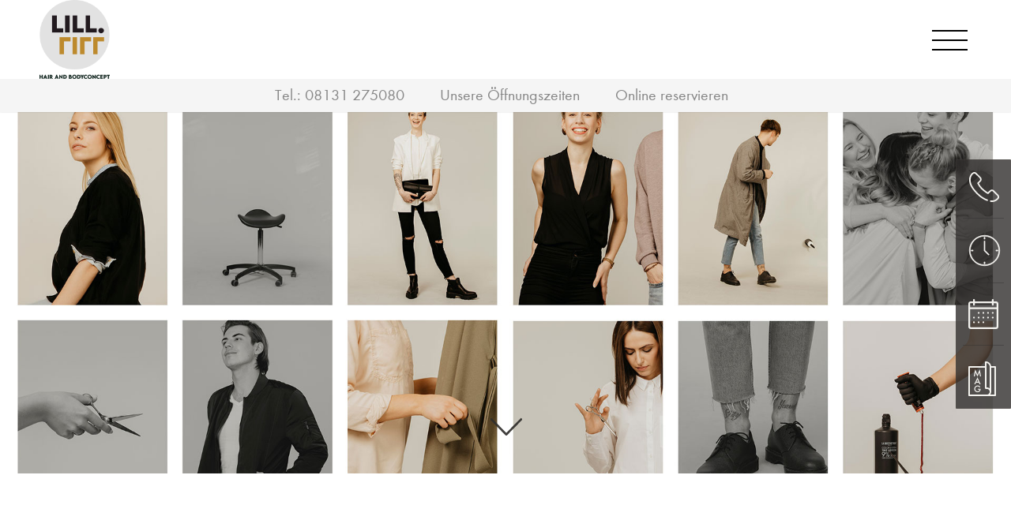

--- FILE ---
content_type: text/html; charset=UTF-8
request_url: https://lillandlill.de/ausbildung/
body_size: 18082
content:
<!DOCTYPE html PUBLIC "-//W3C//DTD XHTML 1.0 Transitional//DE"
        "http://www.w3.org/TR/xhtml1/DTD/xhtml1-transitional.dtd">
<html xmlns="http://www.w3.org/1999/xhtml" lang="de">
<head profile="http://gmpg.org/xfn/11">

    <meta http-equiv="Content-Type"
          content="text/html; charset=UTF-8"/>

    <title>Ausbildung  &#8211;  Friseur Dachau – LILL &amp; LILL Hair &amp; Bodyconcept</title>

    <link rel="pingback" href="https://lillandlill.de/xmlrpc.php"/>
    <meta name="viewport" content="width=device-width, initial-scale=1, maximum-scale=1.0, user-scalable=no"/>
    <meta name="format-detection" content="telephone=no">
    <script>var templateurl='https://lillandlill.de/wp-content/themes/bahrenburg';</script><script>var pageid='1264';</script><script>var is_single ='';</script><script>var is_tag ='';</script><meta name='robots' content='max-image-preview:large' />
<link rel="alternate" title="oEmbed (JSON)" type="application/json+oembed" href="https://lillandlill.de/wp-json/oembed/1.0/embed?url=https%3A%2F%2Flillandlill.de%2Fausbildung%2F" />
<link rel="alternate" title="oEmbed (XML)" type="text/xml+oembed" href="https://lillandlill.de/wp-json/oembed/1.0/embed?url=https%3A%2F%2Flillandlill.de%2Fausbildung%2F&#038;format=xml" />
<style id='wp-img-auto-sizes-contain-inline-css' type='text/css'>
img:is([sizes=auto i],[sizes^="auto," i]){contain-intrinsic-size:3000px 1500px}
/*# sourceURL=wp-img-auto-sizes-contain-inline-css */
</style>
<style id='wp-emoji-styles-inline-css' type='text/css'>

	img.wp-smiley, img.emoji {
		display: inline !important;
		border: none !important;
		box-shadow: none !important;
		height: 1em !important;
		width: 1em !important;
		margin: 0 0.07em !important;
		vertical-align: -0.1em !important;
		background: none !important;
		padding: 0 !important;
	}
/*# sourceURL=wp-emoji-styles-inline-css */
</style>
<style id='wp-block-library-inline-css' type='text/css'>
:root{--wp-block-synced-color:#7a00df;--wp-block-synced-color--rgb:122,0,223;--wp-bound-block-color:var(--wp-block-synced-color);--wp-editor-canvas-background:#ddd;--wp-admin-theme-color:#007cba;--wp-admin-theme-color--rgb:0,124,186;--wp-admin-theme-color-darker-10:#006ba1;--wp-admin-theme-color-darker-10--rgb:0,107,160.5;--wp-admin-theme-color-darker-20:#005a87;--wp-admin-theme-color-darker-20--rgb:0,90,135;--wp-admin-border-width-focus:2px}@media (min-resolution:192dpi){:root{--wp-admin-border-width-focus:1.5px}}.wp-element-button{cursor:pointer}:root .has-very-light-gray-background-color{background-color:#eee}:root .has-very-dark-gray-background-color{background-color:#313131}:root .has-very-light-gray-color{color:#eee}:root .has-very-dark-gray-color{color:#313131}:root .has-vivid-green-cyan-to-vivid-cyan-blue-gradient-background{background:linear-gradient(135deg,#00d084,#0693e3)}:root .has-purple-crush-gradient-background{background:linear-gradient(135deg,#34e2e4,#4721fb 50%,#ab1dfe)}:root .has-hazy-dawn-gradient-background{background:linear-gradient(135deg,#faaca8,#dad0ec)}:root .has-subdued-olive-gradient-background{background:linear-gradient(135deg,#fafae1,#67a671)}:root .has-atomic-cream-gradient-background{background:linear-gradient(135deg,#fdd79a,#004a59)}:root .has-nightshade-gradient-background{background:linear-gradient(135deg,#330968,#31cdcf)}:root .has-midnight-gradient-background{background:linear-gradient(135deg,#020381,#2874fc)}:root{--wp--preset--font-size--normal:16px;--wp--preset--font-size--huge:42px}.has-regular-font-size{font-size:1em}.has-larger-font-size{font-size:2.625em}.has-normal-font-size{font-size:var(--wp--preset--font-size--normal)}.has-huge-font-size{font-size:var(--wp--preset--font-size--huge)}.has-text-align-center{text-align:center}.has-text-align-left{text-align:left}.has-text-align-right{text-align:right}.has-fit-text{white-space:nowrap!important}#end-resizable-editor-section{display:none}.aligncenter{clear:both}.items-justified-left{justify-content:flex-start}.items-justified-center{justify-content:center}.items-justified-right{justify-content:flex-end}.items-justified-space-between{justify-content:space-between}.screen-reader-text{border:0;clip-path:inset(50%);height:1px;margin:-1px;overflow:hidden;padding:0;position:absolute;width:1px;word-wrap:normal!important}.screen-reader-text:focus{background-color:#ddd;clip-path:none;color:#444;display:block;font-size:1em;height:auto;left:5px;line-height:normal;padding:15px 23px 14px;text-decoration:none;top:5px;width:auto;z-index:100000}html :where(.has-border-color){border-style:solid}html :where([style*=border-top-color]){border-top-style:solid}html :where([style*=border-right-color]){border-right-style:solid}html :where([style*=border-bottom-color]){border-bottom-style:solid}html :where([style*=border-left-color]){border-left-style:solid}html :where([style*=border-width]){border-style:solid}html :where([style*=border-top-width]){border-top-style:solid}html :where([style*=border-right-width]){border-right-style:solid}html :where([style*=border-bottom-width]){border-bottom-style:solid}html :where([style*=border-left-width]){border-left-style:solid}html :where(img[class*=wp-image-]){height:auto;max-width:100%}:where(figure){margin:0 0 1em}html :where(.is-position-sticky){--wp-admin--admin-bar--position-offset:var(--wp-admin--admin-bar--height,0px)}@media screen and (max-width:600px){html :where(.is-position-sticky){--wp-admin--admin-bar--position-offset:0px}}

/*# sourceURL=wp-block-library-inline-css */
</style><style id='global-styles-inline-css' type='text/css'>
:root{--wp--preset--aspect-ratio--square: 1;--wp--preset--aspect-ratio--4-3: 4/3;--wp--preset--aspect-ratio--3-4: 3/4;--wp--preset--aspect-ratio--3-2: 3/2;--wp--preset--aspect-ratio--2-3: 2/3;--wp--preset--aspect-ratio--16-9: 16/9;--wp--preset--aspect-ratio--9-16: 9/16;--wp--preset--color--black: #000000;--wp--preset--color--cyan-bluish-gray: #abb8c3;--wp--preset--color--white: #ffffff;--wp--preset--color--pale-pink: #f78da7;--wp--preset--color--vivid-red: #cf2e2e;--wp--preset--color--luminous-vivid-orange: #ff6900;--wp--preset--color--luminous-vivid-amber: #fcb900;--wp--preset--color--light-green-cyan: #7bdcb5;--wp--preset--color--vivid-green-cyan: #00d084;--wp--preset--color--pale-cyan-blue: #8ed1fc;--wp--preset--color--vivid-cyan-blue: #0693e3;--wp--preset--color--vivid-purple: #9b51e0;--wp--preset--gradient--vivid-cyan-blue-to-vivid-purple: linear-gradient(135deg,rgb(6,147,227) 0%,rgb(155,81,224) 100%);--wp--preset--gradient--light-green-cyan-to-vivid-green-cyan: linear-gradient(135deg,rgb(122,220,180) 0%,rgb(0,208,130) 100%);--wp--preset--gradient--luminous-vivid-amber-to-luminous-vivid-orange: linear-gradient(135deg,rgb(252,185,0) 0%,rgb(255,105,0) 100%);--wp--preset--gradient--luminous-vivid-orange-to-vivid-red: linear-gradient(135deg,rgb(255,105,0) 0%,rgb(207,46,46) 100%);--wp--preset--gradient--very-light-gray-to-cyan-bluish-gray: linear-gradient(135deg,rgb(238,238,238) 0%,rgb(169,184,195) 100%);--wp--preset--gradient--cool-to-warm-spectrum: linear-gradient(135deg,rgb(74,234,220) 0%,rgb(151,120,209) 20%,rgb(207,42,186) 40%,rgb(238,44,130) 60%,rgb(251,105,98) 80%,rgb(254,248,76) 100%);--wp--preset--gradient--blush-light-purple: linear-gradient(135deg,rgb(255,206,236) 0%,rgb(152,150,240) 100%);--wp--preset--gradient--blush-bordeaux: linear-gradient(135deg,rgb(254,205,165) 0%,rgb(254,45,45) 50%,rgb(107,0,62) 100%);--wp--preset--gradient--luminous-dusk: linear-gradient(135deg,rgb(255,203,112) 0%,rgb(199,81,192) 50%,rgb(65,88,208) 100%);--wp--preset--gradient--pale-ocean: linear-gradient(135deg,rgb(255,245,203) 0%,rgb(182,227,212) 50%,rgb(51,167,181) 100%);--wp--preset--gradient--electric-grass: linear-gradient(135deg,rgb(202,248,128) 0%,rgb(113,206,126) 100%);--wp--preset--gradient--midnight: linear-gradient(135deg,rgb(2,3,129) 0%,rgb(40,116,252) 100%);--wp--preset--font-size--small: 13px;--wp--preset--font-size--medium: 20px;--wp--preset--font-size--large: 36px;--wp--preset--font-size--x-large: 42px;--wp--preset--spacing--20: 0.44rem;--wp--preset--spacing--30: 0.67rem;--wp--preset--spacing--40: 1rem;--wp--preset--spacing--50: 1.5rem;--wp--preset--spacing--60: 2.25rem;--wp--preset--spacing--70: 3.38rem;--wp--preset--spacing--80: 5.06rem;--wp--preset--shadow--natural: 6px 6px 9px rgba(0, 0, 0, 0.2);--wp--preset--shadow--deep: 12px 12px 50px rgba(0, 0, 0, 0.4);--wp--preset--shadow--sharp: 6px 6px 0px rgba(0, 0, 0, 0.2);--wp--preset--shadow--outlined: 6px 6px 0px -3px rgb(255, 255, 255), 6px 6px rgb(0, 0, 0);--wp--preset--shadow--crisp: 6px 6px 0px rgb(0, 0, 0);}:where(.is-layout-flex){gap: 0.5em;}:where(.is-layout-grid){gap: 0.5em;}body .is-layout-flex{display: flex;}.is-layout-flex{flex-wrap: wrap;align-items: center;}.is-layout-flex > :is(*, div){margin: 0;}body .is-layout-grid{display: grid;}.is-layout-grid > :is(*, div){margin: 0;}:where(.wp-block-columns.is-layout-flex){gap: 2em;}:where(.wp-block-columns.is-layout-grid){gap: 2em;}:where(.wp-block-post-template.is-layout-flex){gap: 1.25em;}:where(.wp-block-post-template.is-layout-grid){gap: 1.25em;}.has-black-color{color: var(--wp--preset--color--black) !important;}.has-cyan-bluish-gray-color{color: var(--wp--preset--color--cyan-bluish-gray) !important;}.has-white-color{color: var(--wp--preset--color--white) !important;}.has-pale-pink-color{color: var(--wp--preset--color--pale-pink) !important;}.has-vivid-red-color{color: var(--wp--preset--color--vivid-red) !important;}.has-luminous-vivid-orange-color{color: var(--wp--preset--color--luminous-vivid-orange) !important;}.has-luminous-vivid-amber-color{color: var(--wp--preset--color--luminous-vivid-amber) !important;}.has-light-green-cyan-color{color: var(--wp--preset--color--light-green-cyan) !important;}.has-vivid-green-cyan-color{color: var(--wp--preset--color--vivid-green-cyan) !important;}.has-pale-cyan-blue-color{color: var(--wp--preset--color--pale-cyan-blue) !important;}.has-vivid-cyan-blue-color{color: var(--wp--preset--color--vivid-cyan-blue) !important;}.has-vivid-purple-color{color: var(--wp--preset--color--vivid-purple) !important;}.has-black-background-color{background-color: var(--wp--preset--color--black) !important;}.has-cyan-bluish-gray-background-color{background-color: var(--wp--preset--color--cyan-bluish-gray) !important;}.has-white-background-color{background-color: var(--wp--preset--color--white) !important;}.has-pale-pink-background-color{background-color: var(--wp--preset--color--pale-pink) !important;}.has-vivid-red-background-color{background-color: var(--wp--preset--color--vivid-red) !important;}.has-luminous-vivid-orange-background-color{background-color: var(--wp--preset--color--luminous-vivid-orange) !important;}.has-luminous-vivid-amber-background-color{background-color: var(--wp--preset--color--luminous-vivid-amber) !important;}.has-light-green-cyan-background-color{background-color: var(--wp--preset--color--light-green-cyan) !important;}.has-vivid-green-cyan-background-color{background-color: var(--wp--preset--color--vivid-green-cyan) !important;}.has-pale-cyan-blue-background-color{background-color: var(--wp--preset--color--pale-cyan-blue) !important;}.has-vivid-cyan-blue-background-color{background-color: var(--wp--preset--color--vivid-cyan-blue) !important;}.has-vivid-purple-background-color{background-color: var(--wp--preset--color--vivid-purple) !important;}.has-black-border-color{border-color: var(--wp--preset--color--black) !important;}.has-cyan-bluish-gray-border-color{border-color: var(--wp--preset--color--cyan-bluish-gray) !important;}.has-white-border-color{border-color: var(--wp--preset--color--white) !important;}.has-pale-pink-border-color{border-color: var(--wp--preset--color--pale-pink) !important;}.has-vivid-red-border-color{border-color: var(--wp--preset--color--vivid-red) !important;}.has-luminous-vivid-orange-border-color{border-color: var(--wp--preset--color--luminous-vivid-orange) !important;}.has-luminous-vivid-amber-border-color{border-color: var(--wp--preset--color--luminous-vivid-amber) !important;}.has-light-green-cyan-border-color{border-color: var(--wp--preset--color--light-green-cyan) !important;}.has-vivid-green-cyan-border-color{border-color: var(--wp--preset--color--vivid-green-cyan) !important;}.has-pale-cyan-blue-border-color{border-color: var(--wp--preset--color--pale-cyan-blue) !important;}.has-vivid-cyan-blue-border-color{border-color: var(--wp--preset--color--vivid-cyan-blue) !important;}.has-vivid-purple-border-color{border-color: var(--wp--preset--color--vivid-purple) !important;}.has-vivid-cyan-blue-to-vivid-purple-gradient-background{background: var(--wp--preset--gradient--vivid-cyan-blue-to-vivid-purple) !important;}.has-light-green-cyan-to-vivid-green-cyan-gradient-background{background: var(--wp--preset--gradient--light-green-cyan-to-vivid-green-cyan) !important;}.has-luminous-vivid-amber-to-luminous-vivid-orange-gradient-background{background: var(--wp--preset--gradient--luminous-vivid-amber-to-luminous-vivid-orange) !important;}.has-luminous-vivid-orange-to-vivid-red-gradient-background{background: var(--wp--preset--gradient--luminous-vivid-orange-to-vivid-red) !important;}.has-very-light-gray-to-cyan-bluish-gray-gradient-background{background: var(--wp--preset--gradient--very-light-gray-to-cyan-bluish-gray) !important;}.has-cool-to-warm-spectrum-gradient-background{background: var(--wp--preset--gradient--cool-to-warm-spectrum) !important;}.has-blush-light-purple-gradient-background{background: var(--wp--preset--gradient--blush-light-purple) !important;}.has-blush-bordeaux-gradient-background{background: var(--wp--preset--gradient--blush-bordeaux) !important;}.has-luminous-dusk-gradient-background{background: var(--wp--preset--gradient--luminous-dusk) !important;}.has-pale-ocean-gradient-background{background: var(--wp--preset--gradient--pale-ocean) !important;}.has-electric-grass-gradient-background{background: var(--wp--preset--gradient--electric-grass) !important;}.has-midnight-gradient-background{background: var(--wp--preset--gradient--midnight) !important;}.has-small-font-size{font-size: var(--wp--preset--font-size--small) !important;}.has-medium-font-size{font-size: var(--wp--preset--font-size--medium) !important;}.has-large-font-size{font-size: var(--wp--preset--font-size--large) !important;}.has-x-large-font-size{font-size: var(--wp--preset--font-size--x-large) !important;}
/*# sourceURL=global-styles-inline-css */
</style>

<style id='classic-theme-styles-inline-css' type='text/css'>
/*! This file is auto-generated */
.wp-block-button__link{color:#fff;background-color:#32373c;border-radius:9999px;box-shadow:none;text-decoration:none;padding:calc(.667em + 2px) calc(1.333em + 2px);font-size:1.125em}.wp-block-file__button{background:#32373c;color:#fff;text-decoration:none}
/*# sourceURL=/wp-includes/css/classic-themes.min.css */
</style>
<link rel='stylesheet' id='contact-form-7-css' href='https://lillandlill.de/wp-content/plugins/contact-form-7/includes/css/styles.css?ver=6.1.2' type='text/css' media='all' />
<link rel='stylesheet' id='wpa-css-css' href='https://lillandlill.de/wp-content/plugins/honeypot/includes/css/wpa.css?ver=2.3.04' type='text/css' media='all' />
<link rel='stylesheet' id='style-css' href='https://lillandlill.de/wp-content/themes/bahrenburg/style.css?ver=6.9' type='text/css' media='all' />
<link rel='stylesheet' id='swiper.min.css-css' href='https://lillandlill.de/wp-content/themes/bahrenburg/swiper.min.css' type='text/css' media='all' />
<link rel='stylesheet' id='borlabs-cookie-custom-css' href='https://lillandlill.de/wp-content/cache/borlabs-cookie/1/borlabs-cookie-1-de.css?ver=3.3.23-32' type='text/css' media='all' />
<link rel='stylesheet' id='__EPYT__style-css' href='https://lillandlill.de/wp-content/plugins/youtube-embed-plus/styles/ytprefs.min.css?ver=14.2.3' type='text/css' media='all' />
<style id='__EPYT__style-inline-css' type='text/css'>

                .epyt-gallery-thumb {
                        width: 33.333%;
                }
                
/*# sourceURL=__EPYT__style-inline-css */
</style>
<link rel='stylesheet' id='fancybox-css' href='https://lillandlill.de/wp-content/plugins/easy-fancybox/fancybox/jquery.fancybox-1.3.8.min.css?ver=1.6.2' type='text/css' media='screen' />
<script type="text/javascript" src="https://lillandlill.de/wp-includes/js/jquery/jquery.min.js?ver=3.7.1" id="jquery-core-js"></script>
<script type="text/javascript" src="https://lillandlill.de/wp-includes/js/jquery/jquery-migrate.min.js?ver=3.4.1" id="jquery-migrate-js"></script>
<script data-no-optimize="1" data-no-minify="1" data-cfasync="false" type="text/javascript" src="https://lillandlill.de/wp-content/cache/borlabs-cookie/1/borlabs-cookie-config-de.json.js?ver=3.3.23-38" id="borlabs-cookie-config-js"></script>
<script data-no-optimize="1" data-no-minify="1" data-cfasync="false" type="text/javascript" src="https://lillandlill.de/wp-content/plugins/borlabs-cookie/assets/javascript/borlabs-cookie-prioritize.min.js?ver=3.3.23" id="borlabs-cookie-prioritize-js"></script>
<script type="text/javascript" id="__ytprefs__-js-extra">
/* <![CDATA[ */
var _EPYT_ = {"ajaxurl":"https://lillandlill.de/wp-admin/admin-ajax.php","security":"413e13cf6b","gallery_scrolloffset":"20","eppathtoscripts":"https://lillandlill.de/wp-content/plugins/youtube-embed-plus/scripts/","eppath":"https://lillandlill.de/wp-content/plugins/youtube-embed-plus/","epresponsiveselector":"[\"iframe.__youtube_prefs__\",\"iframe[src*='youtube.com']\",\"iframe[src*='youtube-nocookie.com']\",\"iframe[data-ep-src*='youtube.com']\",\"iframe[data-ep-src*='youtube-nocookie.com']\",\"iframe[data-ep-gallerysrc*='youtube.com']\"]","epdovol":"1","version":"14.2.3","evselector":"iframe.__youtube_prefs__[src], iframe[src*=\"youtube.com/embed/\"], iframe[src*=\"youtube-nocookie.com/embed/\"]","ajax_compat":"","maxres_facade":"eager","ytapi_load":"light","pause_others":"","stopMobileBuffer":"1","facade_mode":"","not_live_on_channel":""};
//# sourceURL=__ytprefs__-js-extra
/* ]]> */
</script>
<script type="text/javascript" src="https://lillandlill.de/wp-content/plugins/youtube-embed-plus/scripts/ytprefs.min.js?ver=14.2.3" id="__ytprefs__-js"></script>
<link rel="https://api.w.org/" href="https://lillandlill.de/wp-json/" /><link rel="alternate" title="JSON" type="application/json" href="https://lillandlill.de/wp-json/wp/v2/pages/1264" /><link rel="EditURI" type="application/rsd+xml" title="RSD" href="https://lillandlill.de/xmlrpc.php?rsd" />
<meta name="generator" content="WordPress 6.9" />
<link rel="canonical" href="https://lillandlill.de/ausbildung/" />
<link rel='shortlink' href='https://lillandlill.de/?p=1264' />
<link rel="apple-touch-icon" sizes="180x180" href="/wp-content/uploads/fbrfg/apple-touch-icon.png">
<link rel="icon" type="image/png" sizes="32x32" href="/wp-content/uploads/fbrfg/favicon-32x32.png">
<link rel="icon" type="image/png" sizes="16x16" href="/wp-content/uploads/fbrfg/favicon-16x16.png">
<link rel="manifest" href="/wp-content/uploads/fbrfg/site.webmanifest">
<link rel="mask-icon" href="/wp-content/uploads/fbrfg/safari-pinned-tab.svg" color="#000000">
<link rel="shortcut icon" href="/wp-content/uploads/fbrfg/favicon.ico">
<meta name="msapplication-TileColor" content="#ffffff">
<meta name="msapplication-config" content="/wp-content/uploads/fbrfg/browserconfig.xml">
<meta name="theme-color" content="#ffffff"><script data-borlabs-cookie-script-blocker-ignore>
if ('0' === '1' && ('0' === '1' || '1' === '1')) {
    window['gtag_enable_tcf_support'] = true;
}
window.dataLayer = window.dataLayer || [];
if (typeof gtag !== 'function') {
    function gtag() {
        dataLayer.push(arguments);
    }
}
gtag('set', 'developer_id.dYjRjMm', true);
if ('0' === '1' || '1' === '1') {
    if (window.BorlabsCookieGoogleConsentModeDefaultSet !== true) {
        let getCookieValue = function (name) {
            return document.cookie.match('(^|;)\\s*' + name + '\\s*=\\s*([^;]+)')?.pop() || '';
        };
        let cookieValue = getCookieValue('borlabs-cookie-gcs');
        let consentsFromCookie = {};
        if (cookieValue !== '') {
            consentsFromCookie = JSON.parse(decodeURIComponent(cookieValue));
        }
        let defaultValues = {
            'ad_storage': 'denied',
            'ad_user_data': 'denied',
            'ad_personalization': 'denied',
            'analytics_storage': 'denied',
            'functionality_storage': 'denied',
            'personalization_storage': 'denied',
            'security_storage': 'denied',
            'wait_for_update': 500,
        };
        gtag('consent', 'default', { ...defaultValues, ...consentsFromCookie });
    }
    window.BorlabsCookieGoogleConsentModeDefaultSet = true;
    let borlabsCookieConsentChangeHandler = function () {
        window.dataLayer = window.dataLayer || [];
        if (typeof gtag !== 'function') { function gtag(){dataLayer.push(arguments);} }

        let getCookieValue = function (name) {
            return document.cookie.match('(^|;)\\s*' + name + '\\s*=\\s*([^;]+)')?.pop() || '';
        };
        let cookieValue = getCookieValue('borlabs-cookie-gcs');
        let consentsFromCookie = {};
        if (cookieValue !== '') {
            consentsFromCookie = JSON.parse(decodeURIComponent(cookieValue));
        }

        consentsFromCookie.analytics_storage = BorlabsCookie.Consents.hasConsent('google-analytics') ? 'granted' : 'denied';

        BorlabsCookie.CookieLibrary.setCookie(
            'borlabs-cookie-gcs',
            JSON.stringify(consentsFromCookie),
            BorlabsCookie.Settings.automaticCookieDomainAndPath.value ? '' : BorlabsCookie.Settings.cookieDomain.value,
            BorlabsCookie.Settings.cookiePath.value,
            BorlabsCookie.Cookie.getPluginCookie().expires,
            BorlabsCookie.Settings.cookieSecure.value,
            BorlabsCookie.Settings.cookieSameSite.value
        );
    }
    document.addEventListener('borlabs-cookie-consent-saved', borlabsCookieConsentChangeHandler);
    document.addEventListener('borlabs-cookie-handle-unblock', borlabsCookieConsentChangeHandler);
}
if ('0' === '1') {
    gtag("js", new Date());
    gtag("config", "G-KGPTYG1DN8", {"anonymize_ip": true});

    (function (w, d, s, i) {
        var f = d.getElementsByTagName(s)[0],
            j = d.createElement(s);
        j.async = true;
        j.src =
            "https://www.googletagmanager.com/gtag/js?id=" + i;
        f.parentNode.insertBefore(j, f);
    })(window, document, "script", "G-KGPTYG1DN8");
}
</script>
<!-- Easy FancyBox 1.6.2 using FancyBox 1.3.8 - RavanH (http://status301.net/wordpress-plugins/easy-fancybox/) -->
<script type="text/javascript">
/* <![CDATA[ */
var fb_timeout = null;
var fb_opts = { 'overlayShow' : true, 'hideOnOverlayClick' : true, 'overlayOpacity' : 0.7, 'overlayColor' : '#000', 'showCloseButton' : false, 'width' : 560, 'height' : 340, 'margin' : 20, 'centerOnScroll' : true, 'enableEscapeButton' : true, 'autoScale' : true };
var easy_fancybox_handler = function(){
	/* IMG */
	var fb_IMG_select = 'a[href*=".jpg"]:not(.nolightbox,li.nolightbox>a), area[href*=".jpg"]:not(.nolightbox), a[href*=".jpeg"]:not(.nolightbox,li.nolightbox>a), area[href*=".jpeg"]:not(.nolightbox), a[href*=".png"]:not(.nolightbox,li.nolightbox>a), area[href*=".png"]:not(.nolightbox), a[href*=".webp"]:not(.nolightbox,li.nolightbox>a), area[href*=".webp"]:not(.nolightbox)';
	jQuery(fb_IMG_select).addClass('fancybox image');
	var fb_IMG_sections = jQuery('div.gallery,div.wp-block-gallery,div.tiled-gallery');
	fb_IMG_sections.each(function() { jQuery(this).find(fb_IMG_select).attr('rel', 'gallery-' + fb_IMG_sections.index(this)); });
	jQuery('a.fancybox, area.fancybox, li.fancybox a').fancybox( jQuery.extend({}, fb_opts, { 'easingIn' : 'easeOutBack', 'easingOut' : 'easeInBack', 'opacity' : false, 'hideOnContentClick' : false, 'titleShow' : false, 'titlePosition' : 'over', 'titleFromAlt' : false, 'showNavArrows' : true, 'enableKeyboardNav' : true, 'cyclic' : false }) );
}
var easy_fancybox_auto = function(){
}
/* ]]> */
</script>

</head>
<body class="not-front-page">

<div class="logo-bar">
    <div class="logo">
        <span class="helper"></span><a href="https://lillandlill.de"><img
                    src="https://lillandlill.de/wp-content/uploads/2025/12/Lill-Logo-Big-gold-white-scaled.png"
                    alt="LILL and LILL Hair and Bodyconcept GbR">
        </a>
    </div>
</div>

<div class="navigation-wrapper">

    <div class="navigation">
        <div class="logo-scroll">
            <div class="logo">
                <span class="helper"></span><a href="https://lillandlill.de"><img
                            src=""
                            alt="LILL and LILL Hair and Bodyconcept GbR">
                </a>
            </div>
        </div><div class="menu-header-container"><ul id="menu-header" class="menu"><li id="menu-item-1093" class="menu-item menu-item-type-post_type menu-item-object-page menu-item-home menu-item-1093"><a href="https://lillandlill.de/">Willkommen</a></li>
<li id="menu-item-2924" class="menu-item menu-item-type-post_type menu-item-object-page menu-item-has-children menu-item-2924"><a href="https://lillandlill.de/salon/">Über uns</a>
<div class='sub-menu-wrap'><ul class='sub-menu'>
	<li id="menu-item-1190" class="menu-item menu-item-type-post_type menu-item-object-page menu-item-1190"><a href="https://lillandlill.de/salon/">Salon</a></li>
	<li id="menu-item-1804" class="menu-item menu-item-type-post_type menu-item-object-page menu-item-1804"><a href="https://lillandlill.de/ueber-uns/">Team</a></li>
</ul></div>
</li>
<li id="menu-item-1248" class="menu-item menu-item-type-post_type menu-item-object-page menu-item-1248"><a href="https://lillandlill.de/produkte/">Produkte</a></li>
<li id="menu-item-1102" class="menu-item menu-item-type-post_type menu-item-object-preisliste menu-item-has-children menu-item-1102"><a href="https://lillandlill.de/preisliste/haare/">Preise &#038; Leistungen</a>
<div class='sub-menu-wrap'><ul class='sub-menu'>
	<li id="menu-item-1926" class="menu-item menu-item-type-post_type menu-item-object-preisliste menu-item-1926"><a href="https://lillandlill.de/preisliste/haare/">Preise</a></li>
	<li id="menu-item-4018" class="menu-item menu-item-type-post_type menu-item-object-page menu-item-4018"><a href="https://lillandlill.de/hair/">HAIR</a></li>
	<li id="menu-item-1925" class="menu-item menu-item-type-post_type menu-item-object-page menu-item-1925"><a href="https://lillandlill.de/kosmetik/">KOSMETIK &amp; SPA</a></li>
	<li id="menu-item-1936" class="menu-item menu-item-type-post_type menu-item-object-page menu-item-1936"><a href="https://lillandlill.de/homme/">Homme</a></li>
	<li id="menu-item-3175" class="menu-item menu-item-type-post_type menu-item-object-page menu-item-3175"><a href="https://lillandlill.de/haarverlaengerung-hairdreams/">Haarverlängerung</a></li>
	<li id="menu-item-3366" class="menu-item menu-item-type-post_type menu-item-object-page menu-item-3366"><a href="https://lillandlill.de/aesthetische-medizin/">Ästhetische Medizin</a></li>
</ul></div>
</li>
<li id="menu-item-1140" class="menu-item menu-item-type-post_type menu-item-object-page menu-item-1140"><a href="https://lillandlill.de/news/">News</a></li>
<li id="menu-item-1131" class="menu-item menu-item-type-post_type menu-item-object-page menu-item-1131"><a href="https://lillandlill.de/gutschein/">Gutschein</a></li>
<li id="menu-item-3571" class="menu-item menu-item-type-post_type menu-item-object-page menu-item-3571"><a href="https://lillandlill.de/partner/">Partner</a></li>
<li id="menu-item-1092" class="menu-item menu-item-type-post_type menu-item-object-page menu-item-1092"><a href="https://lillandlill.de/kontakt/">Kontakt</a></li>
<li id="menu-item-1262" class="menu-item menu-item-type-post_type menu-item-object-page current-menu-ancestor current-menu-parent current_page_parent current_page_ancestor menu-item-has-children menu-item-1262"><a href="https://lillandlill.de/arbeitgeber/">Karriere</a>
<div class='sub-menu-wrap'><ul class='sub-menu'>
	<li id="menu-item-1263" class="menu-item menu-item-type-post_type menu-item-object-page menu-item-1263"><a href="https://lillandlill.de/arbeitgeber/">Arbeitgeber</a></li>
	<li id="menu-item-1273" class="menu-item menu-item-type-post_type menu-item-object-page current-menu-item page_item page-item-1264 current_page_item menu-item-1273"><a href="https://lillandlill.de/ausbildung/" aria-current="page">Ausbildung</a></li>
	<li id="menu-item-1355" class="menu-item menu-item-type-post_type menu-item-object-page menu-item-1355"><a href="https://lillandlill.de/friseure/">Friseure</a></li>
	<li id="menu-item-1354" class="menu-item menu-item-type-post_type menu-item-object-page menu-item-1354"><a href="https://lillandlill.de/karriere-kosmetiker/">Kosmetiker</a></li>
	<li id="menu-item-1402" class="menu-item menu-item-type-post_type menu-item-object-page menu-item-1402"><a href="https://lillandlill.de/quer-wiedereinstieg/">Quer- &#038; Wiedereinstieg</a></li>
	<li id="menu-item-1403" class="menu-item menu-item-type-post_type menu-item-object-page menu-item-1403"><a href="https://lillandlill.de/stellenanzeigen/">Stellenanzeigen</a></li>
</ul></div>
</li>
</ul></div>    </div>
</div>
<div class="navigation-spacer"></div>

<div class="meta-information box-shadow">
    <div class="content">
        <div class="tel-wrapper">
            Tel.: <a
                    href="tel:+498131275080">08131 275080</a>
        </div>

        <div class="opening-wrapper">
            <a href="#">Unsere Öffnungszeiten</a>
        </div>
        
            <div class="reservieren-wrapper">
                <a href="#" target="_blank">Online
                    reservieren</a>
            </div>

        
        <div class="clearfix"></div>
    </div>
</div>

<div class="mobile-only-block mobile-subnavi box-shadow">
    <p><a class="mobile-open-navi-string" href="#"><span class="open-navi">Navigation öffnen</span><span
                    class="close-navi">Navigation schließen</span></a></p>
</div>
<div class="mobile-only-block mobile-subnavi-spacer"></div>


    <div class="slider slider_halb">
        <a target='_blank' href=''>            <div class="swiper-container">
                <div class="arrow-left"></div>
                <div class="arrow-right"></div>
                <div class="swiper-wrapper">

                                            <div class="swiper-slide">
                            <div class="background"
                                 style="background-image: url('https://lillandlill.de/wp-content/uploads/2020/02/Hair-Beauty-Artist-Slider.jpg');"></div>
                        </div>
                                        </div>

            </div>
            </a>

            

                            <div class="scroll-arrow-down">
                <a class="scroll-to-content menu-offset" href="#scroll-to-content">
                    <img src="https://lillandlill.de/wp-content/themes/bahrenburg/assets/black-arrow-down.svg"
                         alt="Nach unten scrollen">
                </a>
            </div>
            </div>


<div class="sidebar-icons">
    <a href="#call-anchor" data-group="call">
        <div class="call-button button">
            <svg width="41px" height="38px" viewBox="0 0 34 33" version="1.1"
                 xmlns="http://www.w3.org/2000/svg">
                <g id="Willkommen-1280" stroke="none" stroke-width="1" fill="none" fill-rule="evenodd"
                   transform="translate(-1238.000000, -1009.000000)">
                    <g id="Sticky-Buttons" class="change-fill" fill="#F3F2EE" stroke-width="0">
                        <g id="Leiste" transform="translate(1226.000000, 988.000000)">
                            <g id="Telefon" transform="translate(12.000000, 21.000000)">
                                <path d="M11.1976425,26.80689 C11.3626425,26.93064 14.9513925,30.02439 19.6951425,31.7985525 C20.1076425,31.96314 20.6026425,31.75689 20.7676425,31.30314 C20.9326425,30.89064 20.7263925,30.39564 20.2726425,30.23064 C15.8176425,28.58064 12.3113925,25.56939 12.2701425,25.56939 C7.0313925,20.94939 4.4738925,17.19564 3.2776425,14.84439 C1.9988925,12.32814 1.9163925,10.84314 1.9163925,10.84314 L1.9163925,10.67814 C0.7201425,5.43939 4.3088925,2.34564 4.4326425,2.22189 C5.5051425,1.31439 6.5363925,1.80939 6.7838925,1.97439 L11.4863925,6.59439 C11.9813925,7.08939 12.1876425,7.58439 12.1876425,8.07939 C12.1463925,8.90439 11.4863925,9.52314 11.4863925,9.52314 L11.4451425,9.56439 L9.2588925,11.75064 C9.0113925,11.99814 8.9288925,12.36939 9.0938925,12.65814 C11.1151425,17.15439 14.9101425,20.49564 17.7563925,22.47564 C18.1276425,22.7235525 18.4988925,22.97064 18.8701425,23.21814 C19.8188925,23.79564 20.3963925,24.12564 20.4376425,24.12564 C20.7676425,24.29064 21.1388925,24.24939 21.3863925,24.00189 L24.1501425,21.27939 C25.2638925,20.61939 25.9238925,21.19689 26.0476425,21.32064 L26.0888925,21.36189 L30.8738925,26.0235525 C31.3276425,26.60064 31.5338925,27.13689 31.4513925,27.63189 C31.3688925,28.2923025 30.8326425,28.74564 30.8326425,28.74564 C30.7913925,28.78689 30.7501425,28.82814 30.7088925,28.86939 C28.0276425,32.04564 24.1913925,31.26189 23.9851425,31.22064 C23.5313925,31.13814 23.1188925,31.3860525 22.9951425,31.83939 C22.9126425,32.29314 23.1601425,32.70564 23.6138925,32.8298025 C23.6963925,32.8298025 24.3151425,32.99439 25.2226425,32.99439 C26.9551425,32.99439 29.7188925,32.54064 31.9051425,30.02439 C32.1938925,29.81814 32.9363925,29.07564 33.1013925,27.8798025 C33.2251425,26.88939 32.8951425,25.94064 32.1526425,24.95064 L32.0701425,24.86814 L27.2438925,20.16564 C26.6663925,19.54689 25.0988925,18.68064 23.2013925,19.87689 C23.1601425,19.91814 23.1188925,19.95939 23.0776425,20.00064 L20.6851425,22.35189 C20.4376425,22.22814 20.1488925,22.02189 19.7776425,21.81564 C19.4063925,21.60939 19.0763925,21.36189 18.7051425,21.11439 C16.1063925,19.29939 12.7238925,16.37064 10.7851425,12.49314 L12.5588925,10.71939 C12.7651425,10.55439 13.7551425,9.56439 13.7963925,8.16189 C13.8376425,7.21314 13.4251425,6.30564 12.6001425,5.43939 L7.8563925,0.69564 C7.8151425,0.65439 7.7738925,0.65439 7.7738925,0.61314 C6.9901425,0.07689 5.0926425,-0.58311 3.3601425,0.94314 C3.1951425,1.10814 -1.0948575,4.77939 0.2663925,10.96689 C0.3488925,11.79189 1.0913925,17.97939 11.1976425,26.80689"
                                      id="Fill-1"></path>
                            </g>
                        </g>
                    </g>
                </g>
            </svg>
        </div>
    </a>

    <div class="separator"></div>

    <a href="#clock-anchor" data-group="clock" class="opening-sidebar-button">
        <div class="clock-button button">
            <svg width="41px" height="41px" viewBox="0 0 34 34" version="1.1"
                 xmlns="http://www.w3.org/2000/svg">
                <g id="Willkommen-1280" stroke="none" stroke-width="1" fill="none" fill-rule="evenodd"
                   transform="translate(-1238.000000, -1084.000000)">
                    <g id="Sticky-Buttons" class="change-fill" fill="#F3F2EE" stroke="#F3F2EE"
                       stroke-width="0.5">
                        <g id="Leiste" transform="translate(1226.000000, 988.000000)">
                            <g id="Uhr" transform="translate(13.000000, 97.000000)">
                                <path d="M16,30.9999 C7.75,30.9999 1,24.2499 1,15.9999 C1,7.7499 7.75,0.9999 16,0.9999 C24.25,0.9999 31,7.7499 31,15.9999 C31,24.2499 24.25,30.9999 16,30.9999 M16,-0.0001 C7.2,-0.0001 0,7.1999 0,15.9999 C0,24.8004 7.2,31.9999 16,31.9999 C24.8,31.9999 32,24.8004 32,15.9999 C32,7.1999 24.8,-0.0001 16,-0.0001"
                                      id="Fill-1"></path>
                                <polygon id="Fill-4" points="15.5 4 16.5 4 16.5 2 15.5 2"></polygon>
                                <polygon id="Fill-6" points="15.5 30 16.5 30 16.5 28 15.5 28"></polygon>
                                <polygon id="Fill-7" points="2 16.5 4 16.5 4 15.5 2 15.5"></polygon>
                                <polygon id="Fill-8" points="28 16.5 30 16.5 30 15.5 28 15.5"></polygon>
                                <polygon id="Fill-9"
                                         points="16.5 5.9999 15.5 5.9999 15.5 16.1999 20.15 20.8499 20.85 20.1499 16.5 15.7999"></polygon>
                            </g>
                        </g>
                    </g>
                </g>
            </svg>
        </div>
    </a>

    
        <div class="separator"></div>

        <a href="#calendar-anchor" data-group="calendar" class="calendar-sidebar-button">
            <div class="calendar-button button">
                <svg width="38px" height="38px" viewBox="0 0 33 33" version="1.1"
                     xmlns="http://www.w3.org/2000/svg">
                    <g id="Willkommen-1280" stroke="none" stroke-width="1" fill="none" fill-rule="evenodd"
                       transform="translate(-1238.000000, -1160.000000)">
                        <g id="Sticky-Buttons" class="change-fill" fill="#F3F2EE" stroke-width="0">
                            <g id="Leiste" transform="translate(1226.000000, 988.000000)">
                                <g id="Online-Buchung" transform="translate(12.000000, 172.000000)">
                                    <path d="M25.8823529,15.2060118 C25.8823529,14.6689529 26.3158824,14.2354235 26.8529412,14.2354235 C27.39,14.2354235 27.8235294,14.6689529 27.8235294,15.2060118 C27.8235294,15.7430706 27.39,16.1766 26.8529412,16.1766 C26.3158824,16.1766 25.8823529,15.7430706 25.8823529,15.2060118"
                                          id="Fill-1"></path>
                                    <path d="M25.8823529,20.3824824 C25.8823529,19.8454235 26.3158824,19.4118941 26.8529412,19.4118941 C27.39,19.4118941 27.8235294,19.8454235 27.8235294,20.3824824 C27.8235294,20.9195412 27.39,21.3530706 26.8529412,21.3530706 C26.3158824,21.3530706 25.8823529,20.9195412 25.8823529,20.3824824"
                                          id="Fill-3"></path>
                                    <path d="M21.6764706,16.1766 C21.1394118,16.1766 20.7058824,15.7430706 20.7058824,15.2060118 C20.7058824,14.6689529 21.1394118,14.2354235 21.6764706,14.2354235 C22.2135294,14.2354235 22.6470588,14.6689529 22.6470588,15.2060118 C22.6470588,15.7430706 22.2135294,16.1766 21.6764706,16.1766"
                                          id="Fill-5"></path>
                                    <path d="M21.6764706,21.3530706 C21.1394118,21.3530706 20.7058824,20.9195412 20.7058824,20.3824824 C20.7058824,19.8454235 21.1394118,19.4118941 21.6764706,19.4118941 C22.2135294,19.4118941 22.6470588,19.8454235 22.6470588,20.3824824 C22.6470588,20.9195412 22.2135294,21.3530706 21.6764706,21.3530706"
                                          id="Fill-7"></path>
                                    <path d="M16.5,16.1766 C15.9629412,16.1766 15.5294118,15.7430706 15.5294118,15.2060118 C15.5294118,14.6689529 15.9629412,14.2354235 16.5,14.2354235 C17.0370588,14.2354235 17.4705882,14.6689529 17.4705882,15.2060118 C17.4705882,15.7430706 17.0370588,16.1766 16.5,16.1766"
                                          id="Fill-9"></path>
                                    <path d="M16.5,21.3530706 C15.9629412,21.3530706 15.5294118,20.9195412 15.5294118,20.3824824 C15.5294118,19.8454235 15.9629412,19.4118941 16.5,19.4118941 C17.0370588,19.4118941 17.4705882,19.8454235 17.4705882,20.3824824 C17.4705882,20.9195412 17.0370588,21.3530706 16.5,21.3530706"
                                          id="Fill-11"></path>
                                    <path d="M16.5,26.5292176 C15.9629412,26.5292176 15.5294118,26.0956882 15.5294118,25.5586294 C15.5294118,25.0215706 15.9629412,24.5880412 16.5,24.5880412 C17.0370588,24.5880412 17.4705882,25.0215706 17.4705882,25.5586294 C17.4705882,26.0956882 17.0370588,26.5292176 16.5,26.5292176"
                                          id="Fill-13"></path>
                                    <path d="M10.3529412,15.2060118 C10.3529412,14.6689529 10.7864706,14.2354235 11.3235294,14.2354235 C11.8605882,14.2354235 12.2941176,14.6689529 12.2941176,15.2060118 C12.2941176,15.7430706 11.8605882,16.1766 11.3235294,16.1766 C10.7864706,16.1766 10.3529412,15.7430706 10.3529412,15.2060118"
                                          id="Fill-15"></path>
                                    <path d="M10.3529412,20.3824824 C10.3529412,19.8454235 10.7864706,19.4118941 11.3235294,19.4118941 C11.8605882,19.4118941 12.2941176,19.8454235 12.2941176,20.3824824 C12.2941176,20.9195412 11.8605882,21.3530706 11.3235294,21.3530706 C10.7864706,21.3530706 10.3529412,20.9195412 10.3529412,20.3824824"
                                          id="Fill-17"></path>
                                    <path d="M10.3529412,25.5586294 C10.3529412,25.0215706 10.7864706,24.5880412 11.3235294,24.5880412 C11.8605882,24.5880412 12.2941176,25.0215706 12.2941176,25.5586294 C12.2941176,26.0956882 11.8605882,26.5292176 11.3235294,26.5292176 C10.7864706,26.5292176 10.3529412,26.0956882 10.3529412,25.5586294"
                                          id="Fill-19"></path>
                                    <path d="M5.17647059,20.3824824 C5.17647059,19.8454235 5.61,19.4118941 6.14705882,19.4118941 C6.68411765,19.4118941 7.11764706,19.8454235 7.11764706,20.3824824 C7.11764706,20.9195412 6.68411765,21.3530706 6.14705882,21.3530706 C5.61,21.3530706 5.17647059,20.9195412 5.17647059,20.3824824"
                                          id="Fill-21"></path>
                                    <path d="M5.17647059,25.5586294 C5.17647059,25.0215706 5.61,24.5880412 6.14705882,24.5880412 C6.68411765,24.5880412 7.11764706,25.0215706 7.11764706,25.5586294 C7.11764706,26.0956882 6.68411765,26.5292176 6.14705882,26.5292176 C5.61,26.5292176 5.17647059,26.0956882 5.17647059,25.5586294"
                                          id="Fill-23"></path>
                                    <path d="M0,30.4115706 L0,5.17627647 C0,3.74627647 1.15823529,2.58804118 2.58823529,2.58804118 L5.17647059,2.58804118 L5.17647059,0.970394118 C5.17647059,0.433335294 5.61,-0.000194117647 6.14705882,-0.000194117647 C6.68411765,-0.000194117647 7.11764706,0.433335294 7.11764706,0.970394118 L7.11764706,2.58804118 L25.8823529,2.58804118 L25.8823529,0.970394118 C25.8823529,0.433335294 26.3158824,-0.000194117647 26.8529412,-0.000194117647 C27.39,-0.000194117647 27.8235294,0.433335294 27.8235294,0.970394118 L27.8235294,2.58804118 L30.4117647,2.58804118 C31.8417647,2.58804118 33,3.74627647 33,5.17627647 L33,30.4115706 C33,31.8415706 31.8417647,32.9998059 30.4117647,32.9998059 L2.58823529,32.9998059 C1.15823529,32.9998059 0,31.8415706 0,30.4115706 Z M2.58823529,31.0586294 L30.4117647,31.0586294 C30.7676471,31.0586294 31.0588235,30.7674529 31.0588235,30.4115706 L31.0588235,10.9998059 L1.94117647,10.9998059 L1.94117647,30.4115706 C1.94117647,30.7674529 2.23235294,31.0586294 2.58823529,31.0586294 Z M1.94117647,9.05862941 L31.0588235,9.05862941 L31.0588235,5.17627647 C31.0588235,4.82039412 30.7676471,4.52921765 30.4117647,4.52921765 L27.8235294,4.52921765 L27.8235294,6.14686471 C27.8235294,6.68392353 27.39,7.11745294 26.8529412,7.11745294 C26.3158824,7.11745294 25.8823529,6.68392353 25.8823529,6.14686471 L25.8823529,4.52921765 L7.11764706,4.52921765 L7.11764706,6.14686471 C7.11764706,6.68392353 6.68411765,7.11745294 6.14705882,7.11745294 C5.61,7.11745294 5.17647059,6.68392353 5.17647059,6.14686471 L5.17647059,4.52921765 L2.58823529,4.52921765 C2.23235294,4.52921765 1.94117647,4.82039412 1.94117647,5.17627647 L1.94117647,9.05862941 Z"
                                          id="Fill-25"></path>
                                </g>
                            </g>
                        </g>
                    </g>
                </svg>
            </div>
        </a>

        
    <div class="separator"></div>

    <a href="#pdf-anchor" data-group="pdf" title="Magazin">
        <div class="pdf-button button">
            <svg xmlns='http://www.w3.org/2000/svg' width='35' height='44' viewBox='0 0 35 44' fill='none'>
                <g class='change-fill' fill='#F3F2EE' stroke='none' stroke-width='0'>
                    <path d='M34.0423 6.06795H28.9345L28.8474 5.62825C28.1944 2.35976 25.3213 0 22.0129 0C21.476 0 21.0551 0.42505 21.0551 0.967355V6.06795H0.957711C0.420813 6.06795 0 6.49301 0 7.03531V43.0326C0 43.575 0.420813 44 0.957711 44H34.0423C34.5792 44 35 43.575 35 43.0326V7.03531C35 6.49301 34.5792 6.06795 34.0423 6.06795ZM33.0846 8.00266V42.0653H27.7736L28.2525 41.2445C28.7313 40.4091 28.9925 39.4564 28.9925 38.489V8.01732H33.0846V8.00266ZM27.0771 7.03531V34.1799L26.2645 33.6962C25.4374 33.2125 24.4942 32.9634 23.522 32.9634H22.9706V1.96402L23.6961 2.22785C25.7131 2.94604 27.0626 4.88075 27.0626 7.03531H27.0771ZM22.0129 34.8981H23.5075C25.4664 34.8981 27.0626 36.5103 27.0626 38.489C27.0626 40.4677 25.4664 42.0799 23.5075 42.0799H1.91542V8.01732H21.0551V33.9307C21.0551 34.473 21.476 34.8981 22.0129 34.8981Z'
                          />
                    <path d='M6.91309 19L8.65869 10.084L11.5054 16.5293L14.4541 10.084L16.0225 19H14.7388L13.9385 13.9941L11.4839 19.3813L9.09912 13.9888L8.20752 19H6.91309Z'
                          />
                    <path d='M13.2886 26.9858H9.73828L8.81445 29H7.46631L11.5698 20.186L15.5283 29H14.1587L13.2886 26.9858ZM12.7783 25.8096L11.5483 22.9897L10.2593 25.8096H12.7783Z'
                          />
                    <path d='M12.123 34.6816H15.5498V34.9556C15.5498 35.5786 15.4764 36.13 15.3296 36.6099C15.1864 37.0539 14.9447 37.4692 14.6045 37.856C13.8346 38.7225 12.8553 39.1558 11.6665 39.1558C10.5063 39.1558 9.5127 38.7368 8.68555 37.8989C7.8584 37.0575 7.44482 36.0477 7.44482 34.8696C7.44482 33.6665 7.86556 32.646 8.70703 31.8081C9.5485 30.9666 10.5726 30.5459 11.7793 30.5459C12.4274 30.5459 13.0326 30.6784 13.5947 30.9434C14.1318 31.2083 14.66 31.638 15.1792 32.2324L14.2876 33.0864C13.6073 32.1805 12.7783 31.7275 11.8008 31.7275C10.9235 31.7275 10.1877 32.0301 9.59326 32.6353C8.99886 33.2297 8.70166 33.9744 8.70166 34.8696C8.70166 35.7935 9.03288 36.5544 9.69531 37.1523C10.3148 37.7074 10.9862 37.9849 11.7095 37.9849C12.3254 37.9849 12.8786 37.7772 13.3691 37.3618C13.8597 36.9429 14.1336 36.4416 14.1909 35.8579H12.123V34.6816Z'
                          />
                </g>
            </svg>

        </div>
    </a>
</div>

<div class="sidebar-content">
    <div class="close-icon permanent">
        <a class="close-sidebar" href="#close">
            <img src="https://lillandlill.de/wp-content/themes/bahrenburg/assets/sidebar-close.svg" alt="Sidebar schließen">
        </a>
    </div>
    <div class="tab" data-group="call">
        <div class="close-icon">
            <a class="close-sidebar" href="#close">
                <img src="https://lillandlill.de/wp-content/themes/bahrenburg/assets/sidebar-close.svg" alt="Sidebar schließen">
            </a>
        </div>
        <div class="headline">
            <span class="uppercase-headline">Kontakt</span>
        </div>
        <div class="content">
            
                <div class="standort">
                    LILL and LILL Hair and Bodyconcept GbR<br>
                    Friseur Dachau<br>                    Jocherstraße 6<br>
                    85221 Dachau                    <br>
                    Tel.: <a
                            href="tel:+498131275080">08131 275080</a>
                </div>

                        </div>
        <div class="close-text">
            <a class="close-sidebar" href="#close">Schließen</a>
        </div>
    </div>
    <div class="tab" data-group="clock">
        <div class="close-icon">
            <a class="close-sidebar" href="#close">
                <img src="https://lillandlill.de/wp-content/themes/bahrenburg/assets/sidebar-close.svg">
            </a>
        </div>
        <div class="headline">
            <span class="uppercase-headline">Öffnungszeiten</span>
        </div>
        <div class="content">
            
                <div class="standort">
                    LILL and LILL Hair and Bodyconcept GbR<br>
                    Friseur Dachau<br>                    Jocherstraße 6<br>
                    <div class="offnungszeiten">
                        
                            <div class="tag"></div>
                            <div class="uhrzeit"></div><br>

                            
                            <div class="tag">Mo</div>
                            <div class="uhrzeit">10:00 – 15:00 Uhr</div><br>

                            
                            <div class="tag">Di – Fr</div>
                            <div class="uhrzeit">10:00 – 20:00 Uhr</div><br>

                            
                            <div class="tag">Sa</div>
                            <div class="uhrzeit">09:00 – 13:00 Uhr</div><br>

                            
                            <div class="tag"></div>
                            <div class="uhrzeit"></div><br>

                                                    <div class="individual-anfrage">
                            <div> Dein individueller Termin auf Anfrage:</div>
                            <div class="uhrzeit">
                                <a class="underlined" href="mailto:kontakt@lillandlill.de">
                                    kontakt@lillandlill.de                                </a>
                            </div><br>
                        </div>

                    </div>
                </div>

                
                    </div>
        <div class="close-text">
            <a class="close-sidebar" href="#close">Schließen</a>
        </div>
    </div>
    <div class="tab" data-group="calendar">
        <div class="close-icon">
            <a class="close-sidebar" href="#close">
                <img src="https://lillandlill.de/wp-content/themes/bahrenburg/assets/sidebar-close.svg">
            </a>
        </div>
        <div class="headline">
            <span class="uppercase-headline">Online-Reservierung</span>
        </div>
        <div class="content">
            
                <div class="standort">
                    LILL and LILL Hair and Bodyconcept GbR<br>
                    Friseur Dachau<br>                    Jocherstraße 6<br>
                    <div class="cta-wrapper">
                        <a class="cta" target="_blank"
                           href="https://timeglobe.app/book/lill">Termin
                            reservieren</a>
                    </div>
                </div>

                
                    </div>
        <div class="close-text">
            <a class="close-sidebar" href="#close">Schließen</a>
        </div>
    </div>
    <div class='tab' data-group='pdf'>
        <div class='close-icon'>
            <a class='close-sidebar' href='#close'>
                <img src='https://lillandlill.de/wp-content/themes/bahrenburg/assets/sidebar-close.svg' alt='Schließen'>
            </a>
        </div>
                    <div class="headline">
                <span class="uppercase-headline">Lill Magazin No. 6</span>
            </div>
            <div class="content newsletter-anmeldung-wrapper">
                <a href="https://lillandlill.de/wp-content/uploads/2025/06/Lill-Magazin-No.6-web_compressed.pdf" target="_blank" class="cta">PDF anschauen</a>
                <div class="old-magazine">
                   <span class="uppercase-headline"> Unsere älteren Magazine </span><br>
                                                <a href="https://lillandlill.de/wp-content/uploads/2024/12/Lill-Magazin-No.5-Web-komprimiert.pdf" target="_blank" >Lill Magazin No. 5</a><br>
                                                    <a href="https://lillandlill.de/wp-content/uploads/2024/03/Lill-Magazin-No.4-Web.pdf" target="_blank" >Lill Magazin No. 4</a><br>
                                                    <a href="https://lillandlill.de/wp-content/uploads/2023/08/Lill-Magazin-No.3.pdf" target="_blank" >Lill Magazin No. 3</a><br>
                                        </div>
            </div>

        <div class="close-text">
            <a class="close-sidebar" href="#close">Schließen</a>
        </div>
    </div>
</div>
<div class="hamburger-wrapper">
    <button class="hamburger hamburger--squeeze" type="button">
				<span class="hamburger-box">
					<span class="hamburger-inner"></span>
				</span>
    </button>
</div>

<div class="mobile-navigation">
    <div class="navigation">
        <div class="menu-header-container"><ul id="menu-header-1" class="menu"><li class="menu-item menu-item-type-post_type menu-item-object-page menu-item-home menu-item-1093"><a href="https://lillandlill.de/">Willkommen</a></li>
<li class="menu-item menu-item-type-post_type menu-item-object-page menu-item-has-children menu-item-2924"><a href="https://lillandlill.de/salon/">Über uns</a>
<div class='sub-menu-wrap'><ul class='sub-menu'>
	<li class="menu-item menu-item-type-post_type menu-item-object-page menu-item-1190"><a href="https://lillandlill.de/salon/">Salon</a></li>
	<li class="menu-item menu-item-type-post_type menu-item-object-page menu-item-1804"><a href="https://lillandlill.de/ueber-uns/">Team</a></li>
</ul></div>
</li>
<li class="menu-item menu-item-type-post_type menu-item-object-page menu-item-1248"><a href="https://lillandlill.de/produkte/">Produkte</a></li>
<li class="menu-item menu-item-type-post_type menu-item-object-preisliste menu-item-has-children menu-item-1102"><a href="https://lillandlill.de/preisliste/haare/">Preise &#038; Leistungen</a>
<div class='sub-menu-wrap'><ul class='sub-menu'>
	<li class="menu-item menu-item-type-post_type menu-item-object-preisliste menu-item-1926"><a href="https://lillandlill.de/preisliste/haare/">Preise</a></li>
	<li class="menu-item menu-item-type-post_type menu-item-object-page menu-item-4018"><a href="https://lillandlill.de/hair/">HAIR</a></li>
	<li class="menu-item menu-item-type-post_type menu-item-object-page menu-item-1925"><a href="https://lillandlill.de/kosmetik/">KOSMETIK &amp; SPA</a></li>
	<li class="menu-item menu-item-type-post_type menu-item-object-page menu-item-1936"><a href="https://lillandlill.de/homme/">Homme</a></li>
	<li class="menu-item menu-item-type-post_type menu-item-object-page menu-item-3175"><a href="https://lillandlill.de/haarverlaengerung-hairdreams/">Haarverlängerung</a></li>
	<li class="menu-item menu-item-type-post_type menu-item-object-page menu-item-3366"><a href="https://lillandlill.de/aesthetische-medizin/">Ästhetische Medizin</a></li>
</ul></div>
</li>
<li class="menu-item menu-item-type-post_type menu-item-object-page menu-item-1140"><a href="https://lillandlill.de/news/">News</a></li>
<li class="menu-item menu-item-type-post_type menu-item-object-page menu-item-1131"><a href="https://lillandlill.de/gutschein/">Gutschein</a></li>
<li class="menu-item menu-item-type-post_type menu-item-object-page menu-item-3571"><a href="https://lillandlill.de/partner/">Partner</a></li>
<li class="menu-item menu-item-type-post_type menu-item-object-page menu-item-1092"><a href="https://lillandlill.de/kontakt/">Kontakt</a></li>
<li class="menu-item menu-item-type-post_type menu-item-object-page current-menu-ancestor current-menu-parent current_page_parent current_page_ancestor menu-item-has-children menu-item-1262"><a href="https://lillandlill.de/arbeitgeber/">Karriere</a>
<div class='sub-menu-wrap'><ul class='sub-menu'>
	<li class="menu-item menu-item-type-post_type menu-item-object-page menu-item-1263"><a href="https://lillandlill.de/arbeitgeber/">Arbeitgeber</a></li>
	<li class="menu-item menu-item-type-post_type menu-item-object-page current-menu-item page_item page-item-1264 current_page_item menu-item-1273"><a href="https://lillandlill.de/ausbildung/" aria-current="page">Ausbildung</a></li>
	<li class="menu-item menu-item-type-post_type menu-item-object-page menu-item-1355"><a href="https://lillandlill.de/friseure/">Friseure</a></li>
	<li class="menu-item menu-item-type-post_type menu-item-object-page menu-item-1354"><a href="https://lillandlill.de/karriere-kosmetiker/">Kosmetiker</a></li>
	<li class="menu-item menu-item-type-post_type menu-item-object-page menu-item-1402"><a href="https://lillandlill.de/quer-wiedereinstieg/">Quer- &#038; Wiedereinstieg</a></li>
	<li class="menu-item menu-item-type-post_type menu-item-object-page menu-item-1403"><a href="https://lillandlill.de/stellenanzeigen/">Stellenanzeigen</a></li>
</ul></div>
</li>
</ul></div>
        <ul class="custom-ul">
            <li><a href="https://lillandlill.de/impressum/">Impressum</a></li>
            <li><a href="https://lillandlill.de/datenschutz/">Datenschutz</a></li>
            <li><a href='https://lillandlill.de/gewinnspiel/'>Teilnahmebedingungen</a></li>

            <li><a href='https://www.facebook.com/LILL-and-LILL-116678158381856/' target='_blank'>Facebook</a></li><li><a href='https://www.instagram.com/lillandlill/' target='_blank'>Instagram</a></li><li><a href='https://www.youtube.com/channel/UCibS0qQK_MGpoookmnZncTg' target='_blank'>YouTube</a></li>        </ul>
    </div>
</div>
<div class="overlay-background-sidebar"></div>
<div class="overlay-background-navigation"></div>

<a id="scroll-to-content"></a>	<div class="page-content">
		<div class="left-column">
			<div class="module multimodul first-module last-module overflow-module   ">
<div class="overflow-module-spacer"></div>
        <div class="content-width centered content">
        <div class="headline uppercase-wrapper">
            <span class="uppercase-headline">Karriere</span>
        </div>

        <div class="submodul text  centered">
    <div class="text">
		<h1 style="text-align: center;">Ausbildung zum Friseur mit praktischer Zusatzqualifikation zum Hair &amp; Beauty Artist!</h1>
<p>&nbsp;</p>
<p style="text-align: center;">Du bist dein eigener Kopf. Keiner ist wie Du. Doch für alle kommt mit dem Ende der Schulzeit der typische Moment der großen Frage: Und jetzt? Was will ich machen? Es gibt so viele Möglichkeiten und noch nie war es so schwer, die richtige Wahl zu treffen! Wer heute eine Ausbildung macht, sammelt spannende Erfahrungen in der Praxis, schreibt später vielleicht Bücher oder eröffnet sein eigenes Geschäft. Das Leben kann man nicht planen, wohl aber eine spannende, sichere Basis schaffen.</p>
<p>&nbsp;</p>
<h4 style="text-align: center;">Also warum nicht seine Leidenschaft zum Beruf machen und dank einer Topausbildung gleich Experte werden?</h4>
    </div>
	</div><div class="submodul hervorgehobener_text ">
    <div class="centered content">
        <div class="text">
            <p class="highlightheadline">Als Arbeitgeber bieten wir Ihnen:</p>
<ul>
<li style="text-align: left;">Eine abwechslungsreiche Ausbildung in Theorie und Praxis</li>
<li style="text-align: left;">Schneller Kontakt am Kunden</li>
<li style="text-align: left;">Ausbildung bei Top-Stylisten in einem tollen Team</li>
<li style="text-align: left;">Arbeiten in einem kreativen Arbeitsumfeld mit hochwertigsten Produkten</li>
<li style="text-align: left;">Breites Spektrum an Weiterbildungsmöglichkeiten und Zusatzqualifikationen</li>
</ul>
<p>&nbsp;</p>
<p style="text-align: left;">Bei Fragen kannst du dich jederzeit gerne an uns wenden. Wir freuen uns auf deine Bewerbung.</p>
        </div>

	    
        <div class="clearfix"></div>
    </div>
</div><div class="submodul text  centered">
    <div class="text">
		<div class="epyt-video-wrapper"> <div class="brlbs-cmpnt-container brlbs-cmpnt-content-blocker brlbs-cmpnt-with-individual-styles" data-borlabs-cookie-content-blocker-id="youtube-content-blocker" data-borlabs-cookie-content="[base64]"><div class="brlbs-cmpnt-cb-preset-b"> <div class="brlbs-cmpnt-cb-thumbnail" style="background-image: url('https://lillandlill.de/wp-content/uploads/borlabs-cookie/1/yt_y5qnYmOSLh4_hqdefault.jpg')"></div> <div class="brlbs-cmpnt-cb-main"> <div class="brlbs-cmpnt-cb-content"> <p class="brlbs-cmpnt-cb-description">Sie sehen gerade einen Platzhalterinhalt von <strong>YouTube</strong>. Um auf den eigentlichen Inhalt zuzugreifen, klicken Sie auf den Button unten. Bitte beachten Sie, dass dabei Daten an Drittanbieter weitergegeben werden.</p> <a class="brlbs-cmpnt-cb-provider-toggle" href="#" data-borlabs-cookie-show-provider-information role="button">Weitere Informationen</a> </div> <div class="brlbs-cmpnt-cb-buttons"> <a class="brlbs-cmpnt-cb-btn" href="#" data-borlabs-cookie-unblock role="button">Inhalt entsperren</a> <a class="brlbs-cmpnt-cb-btn" href="#" data-borlabs-cookie-accept-service role="button" style="display: inherit">Erforderlichen Service akzeptieren und Inhalte entsperren</a> </div> </div> </div></div></div>
    </div>
	        <div class="cta-wrapper">
			<a class='cta' href='https://lillandlill.de/friseure/'>Angebot für Friseure</a>        </div>
	</div><div class="submodul text last-submodule centered">
    <div class="text">
		    </div>
	</div>        <div class="clearfix"></div>
    </div>
</div>		</div>
		<div class="clearfix"></div>
	</div>

<div class="footer-push"></div>
<div class="footer">
    <div class="content content-width centered">
        <div class="copyright">&copy; <a href='https://lillandlill.de'>LILL and LILL Hair and Bodyconcept GbR</a> 2023–2026</div>
        <div class="logo">
            <a target="_blank" href="https://labiosthetique.de?salon=dachau-0094526"><img
                        src="https://lillandlill.de/wp-content/uploads/2018/09/Logo-La-Biosthetique.png"
                        alt="LILL and LILL Hair and Bodyconcept GbR" class="lb-logo">
            </a>
        </div>
        <div class="navigation">
	        <div class="menu-footer-container"><ul id="menu-footer" class="menu"><li><a href='https://www.facebook.com/LILL-and-LILL-116678158381856/' target='_blank'>Facebook</a></li> <li><a href='https://www.instagram.com/lillandlill/' target='_blank'>Instagram</a></li> <li><a href='https://www.youtube.com/channel/UCibS0qQK_MGpoookmnZncTg' target='_blank'>YouTube</a></li> </ul></div>        </div>
    </div>
</div>

<script type="speculationrules">
{"prefetch":[{"source":"document","where":{"and":[{"href_matches":"/*"},{"not":{"href_matches":["/wp-*.php","/wp-admin/*","/wp-content/uploads/*","/wp-content/*","/wp-content/plugins/*","/wp-content/themes/bahrenburg/*","/*\\?(.+)"]}},{"not":{"selector_matches":"a[rel~=\"nofollow\"]"}},{"not":{"selector_matches":".no-prefetch, .no-prefetch a"}}]},"eagerness":"conservative"}]}
</script>
<script type="module" src="https://lillandlill.de/wp-content/plugins/borlabs-cookie/assets/javascript/borlabs-cookie.min.js?ver=3.3.23" id="borlabs-cookie-core-js-module" data-cfasync="false" data-no-minify="1" data-no-optimize="1"></script>
<!--googleoff: all--><div data-nosnippet data-borlabs-cookie-consent-required='true' id='BorlabsCookieBox'></div><div id='BorlabsCookieWidget' class='brlbs-cmpnt-container'></div><!--googleon: all--><script type="text/javascript" src="https://lillandlill.de/wp-includes/js/dist/hooks.min.js?ver=dd5603f07f9220ed27f1" id="wp-hooks-js"></script>
<script type="text/javascript" src="https://lillandlill.de/wp-includes/js/dist/i18n.min.js?ver=c26c3dc7bed366793375" id="wp-i18n-js"></script>
<script type="text/javascript" id="wp-i18n-js-after">
/* <![CDATA[ */
wp.i18n.setLocaleData( { 'text direction\u0004ltr': [ 'ltr' ] } );
//# sourceURL=wp-i18n-js-after
/* ]]> */
</script>
<script type="text/javascript" src="https://lillandlill.de/wp-content/plugins/contact-form-7/includes/swv/js/index.js?ver=6.1.2" id="swv-js"></script>
<script type="text/javascript" id="contact-form-7-js-translations">
/* <![CDATA[ */
( function( domain, translations ) {
	var localeData = translations.locale_data[ domain ] || translations.locale_data.messages;
	localeData[""].domain = domain;
	wp.i18n.setLocaleData( localeData, domain );
} )( "contact-form-7", {"translation-revision-date":"2025-10-26 03:28:49+0000","generator":"GlotPress\/4.0.3","domain":"messages","locale_data":{"messages":{"":{"domain":"messages","plural-forms":"nplurals=2; plural=n != 1;","lang":"de"},"This contact form is placed in the wrong place.":["Dieses Kontaktformular wurde an der falschen Stelle platziert."],"Error:":["Fehler:"]}},"comment":{"reference":"includes\/js\/index.js"}} );
//# sourceURL=contact-form-7-js-translations
/* ]]> */
</script>
<script type="text/javascript" id="contact-form-7-js-before">
/* <![CDATA[ */
var wpcf7 = {
    "api": {
        "root": "https:\/\/lillandlill.de\/wp-json\/",
        "namespace": "contact-form-7\/v1"
    },
    "cached": 1
};
//# sourceURL=contact-form-7-js-before
/* ]]> */
</script>
<script type="text/javascript" src="https://lillandlill.de/wp-content/plugins/contact-form-7/includes/js/index.js?ver=6.1.2" id="contact-form-7-js"></script>
<script type="text/javascript" src="https://lillandlill.de/wp-content/plugins/honeypot/includes/js/wpa.js?ver=2.3.04" id="wpascript-js"></script>
<script type="text/javascript" id="wpascript-js-after">
/* <![CDATA[ */
wpa_field_info = {"wpa_field_name":"peirzt7333","wpa_field_value":959925,"wpa_add_test":"no"}
//# sourceURL=wpascript-js-after
/* ]]> */
</script>
<script type="text/javascript" src="https://lillandlill.de/wp-content/themes/bahrenburg/js/swiper.jquery.min.js" id="swiper.jquery.min.js-js"></script>
<script type="text/javascript" src="https://lillandlill.de/wp-content/themes/bahrenburg/js/scripts.js" id="scripts.js-js"></script>
<script type="text/javascript" src="https://lillandlill.de/wp-content/themes/bahrenburg/dist/main.js" id="main.js-js"></script>
<script type="text/javascript" src="https://lillandlill.de/wp-content/plugins/youtube-embed-plus/scripts/fitvids.min.js?ver=14.2.3" id="__ytprefsfitvids__-js"></script>
<script type="text/javascript" src="https://lillandlill.de/wp-content/plugins/easy-fancybox/fancybox/jquery.fancybox-1.3.8.min.js?ver=1.6.2" id="jquery-fancybox-js"></script>
<script type="text/javascript" src="https://lillandlill.de/wp-content/plugins/easy-fancybox/js/jquery.mousewheel.min.js?ver=3.1.13" id="jquery-mousewheel-js"></script>
<script id="wp-emoji-settings" type="application/json">
{"baseUrl":"https://s.w.org/images/core/emoji/17.0.2/72x72/","ext":".png","svgUrl":"https://s.w.org/images/core/emoji/17.0.2/svg/","svgExt":".svg","source":{"concatemoji":"https://lillandlill.de/wp-includes/js/wp-emoji-release.min.js?ver=6.9"}}
</script>
<script type="module">
/* <![CDATA[ */
/*! This file is auto-generated */
const a=JSON.parse(document.getElementById("wp-emoji-settings").textContent),o=(window._wpemojiSettings=a,"wpEmojiSettingsSupports"),s=["flag","emoji"];function i(e){try{var t={supportTests:e,timestamp:(new Date).valueOf()};sessionStorage.setItem(o,JSON.stringify(t))}catch(e){}}function c(e,t,n){e.clearRect(0,0,e.canvas.width,e.canvas.height),e.fillText(t,0,0);t=new Uint32Array(e.getImageData(0,0,e.canvas.width,e.canvas.height).data);e.clearRect(0,0,e.canvas.width,e.canvas.height),e.fillText(n,0,0);const a=new Uint32Array(e.getImageData(0,0,e.canvas.width,e.canvas.height).data);return t.every((e,t)=>e===a[t])}function p(e,t){e.clearRect(0,0,e.canvas.width,e.canvas.height),e.fillText(t,0,0);var n=e.getImageData(16,16,1,1);for(let e=0;e<n.data.length;e++)if(0!==n.data[e])return!1;return!0}function u(e,t,n,a){switch(t){case"flag":return n(e,"\ud83c\udff3\ufe0f\u200d\u26a7\ufe0f","\ud83c\udff3\ufe0f\u200b\u26a7\ufe0f")?!1:!n(e,"\ud83c\udde8\ud83c\uddf6","\ud83c\udde8\u200b\ud83c\uddf6")&&!n(e,"\ud83c\udff4\udb40\udc67\udb40\udc62\udb40\udc65\udb40\udc6e\udb40\udc67\udb40\udc7f","\ud83c\udff4\u200b\udb40\udc67\u200b\udb40\udc62\u200b\udb40\udc65\u200b\udb40\udc6e\u200b\udb40\udc67\u200b\udb40\udc7f");case"emoji":return!a(e,"\ud83e\u1fac8")}return!1}function f(e,t,n,a){let r;const o=(r="undefined"!=typeof WorkerGlobalScope&&self instanceof WorkerGlobalScope?new OffscreenCanvas(300,150):document.createElement("canvas")).getContext("2d",{willReadFrequently:!0}),s=(o.textBaseline="top",o.font="600 32px Arial",{});return e.forEach(e=>{s[e]=t(o,e,n,a)}),s}function r(e){var t=document.createElement("script");t.src=e,t.defer=!0,document.head.appendChild(t)}a.supports={everything:!0,everythingExceptFlag:!0},new Promise(t=>{let n=function(){try{var e=JSON.parse(sessionStorage.getItem(o));if("object"==typeof e&&"number"==typeof e.timestamp&&(new Date).valueOf()<e.timestamp+604800&&"object"==typeof e.supportTests)return e.supportTests}catch(e){}return null}();if(!n){if("undefined"!=typeof Worker&&"undefined"!=typeof OffscreenCanvas&&"undefined"!=typeof URL&&URL.createObjectURL&&"undefined"!=typeof Blob)try{var e="postMessage("+f.toString()+"("+[JSON.stringify(s),u.toString(),c.toString(),p.toString()].join(",")+"));",a=new Blob([e],{type:"text/javascript"});const r=new Worker(URL.createObjectURL(a),{name:"wpTestEmojiSupports"});return void(r.onmessage=e=>{i(n=e.data),r.terminate(),t(n)})}catch(e){}i(n=f(s,u,c,p))}t(n)}).then(e=>{for(const n in e)a.supports[n]=e[n],a.supports.everything=a.supports.everything&&a.supports[n],"flag"!==n&&(a.supports.everythingExceptFlag=a.supports.everythingExceptFlag&&a.supports[n]);var t;a.supports.everythingExceptFlag=a.supports.everythingExceptFlag&&!a.supports.flag,a.supports.everything||((t=a.source||{}).concatemoji?r(t.concatemoji):t.wpemoji&&t.twemoji&&(r(t.twemoji),r(t.wpemoji)))});
//# sourceURL=https://lillandlill.de/wp-includes/js/wp-emoji-loader.min.js
/* ]]> */
</script>
<template id="brlbs-cmpnt-cb-template-contact-form-seven-recaptcha">
 <div class="brlbs-cmpnt-container brlbs-cmpnt-content-blocker brlbs-cmpnt-with-individual-styles" data-borlabs-cookie-content-blocker-id="contact-form-seven-recaptcha" data-borlabs-cookie-content=""><div class="brlbs-cmpnt-cb-preset-b brlbs-cmpnt-cb-cf7-recaptcha"> <div class="brlbs-cmpnt-cb-thumbnail" style="background-image: url('https://lillandlill.de/wp-content/uploads/borlabs-cookie/1/bct-google-recaptcha-main.png')"></div> <div class="brlbs-cmpnt-cb-main"> <div class="brlbs-cmpnt-cb-content"> <p class="brlbs-cmpnt-cb-description">Sie müssen den Inhalt von <strong>reCAPTCHA</strong> laden, um das Formular abzuschicken. Bitte beachten Sie, dass dabei Daten mit Drittanbietern ausgetauscht werden.</p> <a class="brlbs-cmpnt-cb-provider-toggle" href="#" data-borlabs-cookie-show-provider-information role="button">Mehr Informationen</a> </div> <div class="brlbs-cmpnt-cb-buttons"> <a class="brlbs-cmpnt-cb-btn" href="#" data-borlabs-cookie-unblock role="button">Inhalt entsperren</a> <a class="brlbs-cmpnt-cb-btn" href="#" data-borlabs-cookie-accept-service role="button" style="display: inherit">Erforderlichen Service akzeptieren und Inhalte entsperren</a> </div> </div> </div></div>
</template>
<script>
(function() {
    if (!document.querySelector('script[data-borlabs-cookie-script-blocker-id="contact-form-seven-recaptcha"]')) {
        return;
    }

    const template = document.querySelector("#brlbs-cmpnt-cb-template-contact-form-seven-recaptcha");
    const formsToInsertBlocker = document.querySelectorAll('form.wpcf7-form');

    for (const form of formsToInsertBlocker) {
        const blocked = template.content.cloneNode(true).querySelector('.brlbs-cmpnt-container');
        form.after(blocked);

        const btn = form.querySelector('.wpcf7-submit')
        if (btn) {
            btn.disabled = true
        }
    }
})();
</script><template id="brlbs-cmpnt-cb-template-contact-form-seven-turnstile">
 <div class="brlbs-cmpnt-container brlbs-cmpnt-content-blocker brlbs-cmpnt-with-individual-styles" data-borlabs-cookie-content-blocker-id="contact-form-seven-turnstile" data-borlabs-cookie-content=""><div class="brlbs-cmpnt-cb-preset-b"> <div class="brlbs-cmpnt-cb-thumbnail" style="background-image: url('https://lillandlill.de/wp-content/uploads/borlabs-cookie/1/bct-cloudflare-turnstile-main.png')"></div> <div class="brlbs-cmpnt-cb-main"> <div class="brlbs-cmpnt-cb-content"> <p class="brlbs-cmpnt-cb-description">Sie sehen gerade einen Platzhalterinhalt von <strong>Turnstile</strong>. Um auf den eigentlichen Inhalt zuzugreifen, klicken Sie auf die Schaltfläche unten. Bitte beachten Sie, dass dabei Daten an Drittanbieter weitergegeben werden.</p> <a class="brlbs-cmpnt-cb-provider-toggle" href="#" data-borlabs-cookie-show-provider-information role="button">Mehr Informationen</a> </div> <div class="brlbs-cmpnt-cb-buttons"> <a class="brlbs-cmpnt-cb-btn" href="#" data-borlabs-cookie-unblock role="button">Inhalt entsperren</a> <a class="brlbs-cmpnt-cb-btn" href="#" data-borlabs-cookie-accept-service role="button" style="display: inherit">Erforderlichen Service akzeptieren und Inhalte entsperren</a> </div> </div> </div></div>
</template>
<script>
(function() {
    const template = document.querySelector("#brlbs-cmpnt-cb-template-contact-form-seven-turnstile");
    const divsToInsertBlocker = document.querySelectorAll('body:has(script[data-borlabs-cookie-script-blocker-id="contact-form-seven-turnstile"]) .wpcf7-turnstile');
    for (const div of divsToInsertBlocker) {
        const cb = template.content.cloneNode(true).querySelector('.brlbs-cmpnt-container');
        div.after(cb);

        const form = div.closest('.wpcf7-form');
        const btn = form?.querySelector('.wpcf7-submit');
        if (btn) {
            btn.disabled = true
        }
    }
})()
</script><script type="text/javascript">
jQuery(document).on('ready post-load', function(){ jQuery('.nofancybox,a.pin-it-button,a[href*="pinterest.com/pin/create"]').addClass('nolightbox'); });
jQuery(document).on('ready post-load',easy_fancybox_handler);
jQuery(document).on('ready',easy_fancybox_auto);</script>

</body>
</html>

--- FILE ---
content_type: text/html; charset=utf-8
request_url: https://www.youtube-nocookie.com/embed/y5qnYmOSLh4?enablejsapi=1&autoplay=0&cc_load_policy=0&cc_lang_pref=&iv_load_policy=1&loop=0&rel=0&fs=1&playsinline=0&autohide=2&theme=dark&color=red&controls=1&
body_size: 47240
content:
<!DOCTYPE html><html lang="en" dir="ltr" data-cast-api-enabled="true"><head><meta name="viewport" content="width=device-width, initial-scale=1"><script nonce="FWeoVJdiIxNHDRPEeVedEg">if ('undefined' == typeof Symbol || 'undefined' == typeof Symbol.iterator) {delete Array.prototype.entries;}</script><style name="www-roboto" nonce="Rs2ieWpVD8Qkmaq5WGWVgw">@font-face{font-family:'Roboto';font-style:normal;font-weight:400;font-stretch:100%;src:url(//fonts.gstatic.com/s/roboto/v48/KFO7CnqEu92Fr1ME7kSn66aGLdTylUAMa3GUBHMdazTgWw.woff2)format('woff2');unicode-range:U+0460-052F,U+1C80-1C8A,U+20B4,U+2DE0-2DFF,U+A640-A69F,U+FE2E-FE2F;}@font-face{font-family:'Roboto';font-style:normal;font-weight:400;font-stretch:100%;src:url(//fonts.gstatic.com/s/roboto/v48/KFO7CnqEu92Fr1ME7kSn66aGLdTylUAMa3iUBHMdazTgWw.woff2)format('woff2');unicode-range:U+0301,U+0400-045F,U+0490-0491,U+04B0-04B1,U+2116;}@font-face{font-family:'Roboto';font-style:normal;font-weight:400;font-stretch:100%;src:url(//fonts.gstatic.com/s/roboto/v48/KFO7CnqEu92Fr1ME7kSn66aGLdTylUAMa3CUBHMdazTgWw.woff2)format('woff2');unicode-range:U+1F00-1FFF;}@font-face{font-family:'Roboto';font-style:normal;font-weight:400;font-stretch:100%;src:url(//fonts.gstatic.com/s/roboto/v48/KFO7CnqEu92Fr1ME7kSn66aGLdTylUAMa3-UBHMdazTgWw.woff2)format('woff2');unicode-range:U+0370-0377,U+037A-037F,U+0384-038A,U+038C,U+038E-03A1,U+03A3-03FF;}@font-face{font-family:'Roboto';font-style:normal;font-weight:400;font-stretch:100%;src:url(//fonts.gstatic.com/s/roboto/v48/KFO7CnqEu92Fr1ME7kSn66aGLdTylUAMawCUBHMdazTgWw.woff2)format('woff2');unicode-range:U+0302-0303,U+0305,U+0307-0308,U+0310,U+0312,U+0315,U+031A,U+0326-0327,U+032C,U+032F-0330,U+0332-0333,U+0338,U+033A,U+0346,U+034D,U+0391-03A1,U+03A3-03A9,U+03B1-03C9,U+03D1,U+03D5-03D6,U+03F0-03F1,U+03F4-03F5,U+2016-2017,U+2034-2038,U+203C,U+2040,U+2043,U+2047,U+2050,U+2057,U+205F,U+2070-2071,U+2074-208E,U+2090-209C,U+20D0-20DC,U+20E1,U+20E5-20EF,U+2100-2112,U+2114-2115,U+2117-2121,U+2123-214F,U+2190,U+2192,U+2194-21AE,U+21B0-21E5,U+21F1-21F2,U+21F4-2211,U+2213-2214,U+2216-22FF,U+2308-230B,U+2310,U+2319,U+231C-2321,U+2336-237A,U+237C,U+2395,U+239B-23B7,U+23D0,U+23DC-23E1,U+2474-2475,U+25AF,U+25B3,U+25B7,U+25BD,U+25C1,U+25CA,U+25CC,U+25FB,U+266D-266F,U+27C0-27FF,U+2900-2AFF,U+2B0E-2B11,U+2B30-2B4C,U+2BFE,U+3030,U+FF5B,U+FF5D,U+1D400-1D7FF,U+1EE00-1EEFF;}@font-face{font-family:'Roboto';font-style:normal;font-weight:400;font-stretch:100%;src:url(//fonts.gstatic.com/s/roboto/v48/KFO7CnqEu92Fr1ME7kSn66aGLdTylUAMaxKUBHMdazTgWw.woff2)format('woff2');unicode-range:U+0001-000C,U+000E-001F,U+007F-009F,U+20DD-20E0,U+20E2-20E4,U+2150-218F,U+2190,U+2192,U+2194-2199,U+21AF,U+21E6-21F0,U+21F3,U+2218-2219,U+2299,U+22C4-22C6,U+2300-243F,U+2440-244A,U+2460-24FF,U+25A0-27BF,U+2800-28FF,U+2921-2922,U+2981,U+29BF,U+29EB,U+2B00-2BFF,U+4DC0-4DFF,U+FFF9-FFFB,U+10140-1018E,U+10190-1019C,U+101A0,U+101D0-101FD,U+102E0-102FB,U+10E60-10E7E,U+1D2C0-1D2D3,U+1D2E0-1D37F,U+1F000-1F0FF,U+1F100-1F1AD,U+1F1E6-1F1FF,U+1F30D-1F30F,U+1F315,U+1F31C,U+1F31E,U+1F320-1F32C,U+1F336,U+1F378,U+1F37D,U+1F382,U+1F393-1F39F,U+1F3A7-1F3A8,U+1F3AC-1F3AF,U+1F3C2,U+1F3C4-1F3C6,U+1F3CA-1F3CE,U+1F3D4-1F3E0,U+1F3ED,U+1F3F1-1F3F3,U+1F3F5-1F3F7,U+1F408,U+1F415,U+1F41F,U+1F426,U+1F43F,U+1F441-1F442,U+1F444,U+1F446-1F449,U+1F44C-1F44E,U+1F453,U+1F46A,U+1F47D,U+1F4A3,U+1F4B0,U+1F4B3,U+1F4B9,U+1F4BB,U+1F4BF,U+1F4C8-1F4CB,U+1F4D6,U+1F4DA,U+1F4DF,U+1F4E3-1F4E6,U+1F4EA-1F4ED,U+1F4F7,U+1F4F9-1F4FB,U+1F4FD-1F4FE,U+1F503,U+1F507-1F50B,U+1F50D,U+1F512-1F513,U+1F53E-1F54A,U+1F54F-1F5FA,U+1F610,U+1F650-1F67F,U+1F687,U+1F68D,U+1F691,U+1F694,U+1F698,U+1F6AD,U+1F6B2,U+1F6B9-1F6BA,U+1F6BC,U+1F6C6-1F6CF,U+1F6D3-1F6D7,U+1F6E0-1F6EA,U+1F6F0-1F6F3,U+1F6F7-1F6FC,U+1F700-1F7FF,U+1F800-1F80B,U+1F810-1F847,U+1F850-1F859,U+1F860-1F887,U+1F890-1F8AD,U+1F8B0-1F8BB,U+1F8C0-1F8C1,U+1F900-1F90B,U+1F93B,U+1F946,U+1F984,U+1F996,U+1F9E9,U+1FA00-1FA6F,U+1FA70-1FA7C,U+1FA80-1FA89,U+1FA8F-1FAC6,U+1FACE-1FADC,U+1FADF-1FAE9,U+1FAF0-1FAF8,U+1FB00-1FBFF;}@font-face{font-family:'Roboto';font-style:normal;font-weight:400;font-stretch:100%;src:url(//fonts.gstatic.com/s/roboto/v48/KFO7CnqEu92Fr1ME7kSn66aGLdTylUAMa3OUBHMdazTgWw.woff2)format('woff2');unicode-range:U+0102-0103,U+0110-0111,U+0128-0129,U+0168-0169,U+01A0-01A1,U+01AF-01B0,U+0300-0301,U+0303-0304,U+0308-0309,U+0323,U+0329,U+1EA0-1EF9,U+20AB;}@font-face{font-family:'Roboto';font-style:normal;font-weight:400;font-stretch:100%;src:url(//fonts.gstatic.com/s/roboto/v48/KFO7CnqEu92Fr1ME7kSn66aGLdTylUAMa3KUBHMdazTgWw.woff2)format('woff2');unicode-range:U+0100-02BA,U+02BD-02C5,U+02C7-02CC,U+02CE-02D7,U+02DD-02FF,U+0304,U+0308,U+0329,U+1D00-1DBF,U+1E00-1E9F,U+1EF2-1EFF,U+2020,U+20A0-20AB,U+20AD-20C0,U+2113,U+2C60-2C7F,U+A720-A7FF;}@font-face{font-family:'Roboto';font-style:normal;font-weight:400;font-stretch:100%;src:url(//fonts.gstatic.com/s/roboto/v48/KFO7CnqEu92Fr1ME7kSn66aGLdTylUAMa3yUBHMdazQ.woff2)format('woff2');unicode-range:U+0000-00FF,U+0131,U+0152-0153,U+02BB-02BC,U+02C6,U+02DA,U+02DC,U+0304,U+0308,U+0329,U+2000-206F,U+20AC,U+2122,U+2191,U+2193,U+2212,U+2215,U+FEFF,U+FFFD;}@font-face{font-family:'Roboto';font-style:normal;font-weight:500;font-stretch:100%;src:url(//fonts.gstatic.com/s/roboto/v48/KFO7CnqEu92Fr1ME7kSn66aGLdTylUAMa3GUBHMdazTgWw.woff2)format('woff2');unicode-range:U+0460-052F,U+1C80-1C8A,U+20B4,U+2DE0-2DFF,U+A640-A69F,U+FE2E-FE2F;}@font-face{font-family:'Roboto';font-style:normal;font-weight:500;font-stretch:100%;src:url(//fonts.gstatic.com/s/roboto/v48/KFO7CnqEu92Fr1ME7kSn66aGLdTylUAMa3iUBHMdazTgWw.woff2)format('woff2');unicode-range:U+0301,U+0400-045F,U+0490-0491,U+04B0-04B1,U+2116;}@font-face{font-family:'Roboto';font-style:normal;font-weight:500;font-stretch:100%;src:url(//fonts.gstatic.com/s/roboto/v48/KFO7CnqEu92Fr1ME7kSn66aGLdTylUAMa3CUBHMdazTgWw.woff2)format('woff2');unicode-range:U+1F00-1FFF;}@font-face{font-family:'Roboto';font-style:normal;font-weight:500;font-stretch:100%;src:url(//fonts.gstatic.com/s/roboto/v48/KFO7CnqEu92Fr1ME7kSn66aGLdTylUAMa3-UBHMdazTgWw.woff2)format('woff2');unicode-range:U+0370-0377,U+037A-037F,U+0384-038A,U+038C,U+038E-03A1,U+03A3-03FF;}@font-face{font-family:'Roboto';font-style:normal;font-weight:500;font-stretch:100%;src:url(//fonts.gstatic.com/s/roboto/v48/KFO7CnqEu92Fr1ME7kSn66aGLdTylUAMawCUBHMdazTgWw.woff2)format('woff2');unicode-range:U+0302-0303,U+0305,U+0307-0308,U+0310,U+0312,U+0315,U+031A,U+0326-0327,U+032C,U+032F-0330,U+0332-0333,U+0338,U+033A,U+0346,U+034D,U+0391-03A1,U+03A3-03A9,U+03B1-03C9,U+03D1,U+03D5-03D6,U+03F0-03F1,U+03F4-03F5,U+2016-2017,U+2034-2038,U+203C,U+2040,U+2043,U+2047,U+2050,U+2057,U+205F,U+2070-2071,U+2074-208E,U+2090-209C,U+20D0-20DC,U+20E1,U+20E5-20EF,U+2100-2112,U+2114-2115,U+2117-2121,U+2123-214F,U+2190,U+2192,U+2194-21AE,U+21B0-21E5,U+21F1-21F2,U+21F4-2211,U+2213-2214,U+2216-22FF,U+2308-230B,U+2310,U+2319,U+231C-2321,U+2336-237A,U+237C,U+2395,U+239B-23B7,U+23D0,U+23DC-23E1,U+2474-2475,U+25AF,U+25B3,U+25B7,U+25BD,U+25C1,U+25CA,U+25CC,U+25FB,U+266D-266F,U+27C0-27FF,U+2900-2AFF,U+2B0E-2B11,U+2B30-2B4C,U+2BFE,U+3030,U+FF5B,U+FF5D,U+1D400-1D7FF,U+1EE00-1EEFF;}@font-face{font-family:'Roboto';font-style:normal;font-weight:500;font-stretch:100%;src:url(//fonts.gstatic.com/s/roboto/v48/KFO7CnqEu92Fr1ME7kSn66aGLdTylUAMaxKUBHMdazTgWw.woff2)format('woff2');unicode-range:U+0001-000C,U+000E-001F,U+007F-009F,U+20DD-20E0,U+20E2-20E4,U+2150-218F,U+2190,U+2192,U+2194-2199,U+21AF,U+21E6-21F0,U+21F3,U+2218-2219,U+2299,U+22C4-22C6,U+2300-243F,U+2440-244A,U+2460-24FF,U+25A0-27BF,U+2800-28FF,U+2921-2922,U+2981,U+29BF,U+29EB,U+2B00-2BFF,U+4DC0-4DFF,U+FFF9-FFFB,U+10140-1018E,U+10190-1019C,U+101A0,U+101D0-101FD,U+102E0-102FB,U+10E60-10E7E,U+1D2C0-1D2D3,U+1D2E0-1D37F,U+1F000-1F0FF,U+1F100-1F1AD,U+1F1E6-1F1FF,U+1F30D-1F30F,U+1F315,U+1F31C,U+1F31E,U+1F320-1F32C,U+1F336,U+1F378,U+1F37D,U+1F382,U+1F393-1F39F,U+1F3A7-1F3A8,U+1F3AC-1F3AF,U+1F3C2,U+1F3C4-1F3C6,U+1F3CA-1F3CE,U+1F3D4-1F3E0,U+1F3ED,U+1F3F1-1F3F3,U+1F3F5-1F3F7,U+1F408,U+1F415,U+1F41F,U+1F426,U+1F43F,U+1F441-1F442,U+1F444,U+1F446-1F449,U+1F44C-1F44E,U+1F453,U+1F46A,U+1F47D,U+1F4A3,U+1F4B0,U+1F4B3,U+1F4B9,U+1F4BB,U+1F4BF,U+1F4C8-1F4CB,U+1F4D6,U+1F4DA,U+1F4DF,U+1F4E3-1F4E6,U+1F4EA-1F4ED,U+1F4F7,U+1F4F9-1F4FB,U+1F4FD-1F4FE,U+1F503,U+1F507-1F50B,U+1F50D,U+1F512-1F513,U+1F53E-1F54A,U+1F54F-1F5FA,U+1F610,U+1F650-1F67F,U+1F687,U+1F68D,U+1F691,U+1F694,U+1F698,U+1F6AD,U+1F6B2,U+1F6B9-1F6BA,U+1F6BC,U+1F6C6-1F6CF,U+1F6D3-1F6D7,U+1F6E0-1F6EA,U+1F6F0-1F6F3,U+1F6F7-1F6FC,U+1F700-1F7FF,U+1F800-1F80B,U+1F810-1F847,U+1F850-1F859,U+1F860-1F887,U+1F890-1F8AD,U+1F8B0-1F8BB,U+1F8C0-1F8C1,U+1F900-1F90B,U+1F93B,U+1F946,U+1F984,U+1F996,U+1F9E9,U+1FA00-1FA6F,U+1FA70-1FA7C,U+1FA80-1FA89,U+1FA8F-1FAC6,U+1FACE-1FADC,U+1FADF-1FAE9,U+1FAF0-1FAF8,U+1FB00-1FBFF;}@font-face{font-family:'Roboto';font-style:normal;font-weight:500;font-stretch:100%;src:url(//fonts.gstatic.com/s/roboto/v48/KFO7CnqEu92Fr1ME7kSn66aGLdTylUAMa3OUBHMdazTgWw.woff2)format('woff2');unicode-range:U+0102-0103,U+0110-0111,U+0128-0129,U+0168-0169,U+01A0-01A1,U+01AF-01B0,U+0300-0301,U+0303-0304,U+0308-0309,U+0323,U+0329,U+1EA0-1EF9,U+20AB;}@font-face{font-family:'Roboto';font-style:normal;font-weight:500;font-stretch:100%;src:url(//fonts.gstatic.com/s/roboto/v48/KFO7CnqEu92Fr1ME7kSn66aGLdTylUAMa3KUBHMdazTgWw.woff2)format('woff2');unicode-range:U+0100-02BA,U+02BD-02C5,U+02C7-02CC,U+02CE-02D7,U+02DD-02FF,U+0304,U+0308,U+0329,U+1D00-1DBF,U+1E00-1E9F,U+1EF2-1EFF,U+2020,U+20A0-20AB,U+20AD-20C0,U+2113,U+2C60-2C7F,U+A720-A7FF;}@font-face{font-family:'Roboto';font-style:normal;font-weight:500;font-stretch:100%;src:url(//fonts.gstatic.com/s/roboto/v48/KFO7CnqEu92Fr1ME7kSn66aGLdTylUAMa3yUBHMdazQ.woff2)format('woff2');unicode-range:U+0000-00FF,U+0131,U+0152-0153,U+02BB-02BC,U+02C6,U+02DA,U+02DC,U+0304,U+0308,U+0329,U+2000-206F,U+20AC,U+2122,U+2191,U+2193,U+2212,U+2215,U+FEFF,U+FFFD;}</style><script name="www-roboto" nonce="FWeoVJdiIxNHDRPEeVedEg">if (document.fonts && document.fonts.load) {document.fonts.load("400 10pt Roboto", "E"); document.fonts.load("500 10pt Roboto", "E");}</script><link rel="stylesheet" href="/s/player/c1c87fb0/www-player.css" name="www-player" nonce="Rs2ieWpVD8Qkmaq5WGWVgw"><style nonce="Rs2ieWpVD8Qkmaq5WGWVgw">html {overflow: hidden;}body {font: 12px Roboto, Arial, sans-serif; background-color: #000; color: #fff; height: 100%; width: 100%; overflow: hidden; position: absolute; margin: 0; padding: 0;}#player {width: 100%; height: 100%;}h1 {text-align: center; color: #fff;}h3 {margin-top: 6px; margin-bottom: 3px;}.player-unavailable {position: absolute; top: 0; left: 0; right: 0; bottom: 0; padding: 25px; font-size: 13px; background: url(/img/meh7.png) 50% 65% no-repeat;}.player-unavailable .message {text-align: left; margin: 0 -5px 15px; padding: 0 5px 14px; border-bottom: 1px solid #888; font-size: 19px; font-weight: normal;}.player-unavailable a {color: #167ac6; text-decoration: none;}</style><script nonce="FWeoVJdiIxNHDRPEeVedEg">var ytcsi={gt:function(n){n=(n||"")+"data_";return ytcsi[n]||(ytcsi[n]={tick:{},info:{},gel:{preLoggedGelInfos:[]}})},now:window.performance&&window.performance.timing&&window.performance.now&&window.performance.timing.navigationStart?function(){return window.performance.timing.navigationStart+window.performance.now()}:function(){return(new Date).getTime()},tick:function(l,t,n){var ticks=ytcsi.gt(n).tick;var v=t||ytcsi.now();if(ticks[l]){ticks["_"+l]=ticks["_"+l]||[ticks[l]];ticks["_"+l].push(v)}ticks[l]=
v},info:function(k,v,n){ytcsi.gt(n).info[k]=v},infoGel:function(p,n){ytcsi.gt(n).gel.preLoggedGelInfos.push(p)},setStart:function(t,n){ytcsi.tick("_start",t,n)}};
(function(w,d){function isGecko(){if(!w.navigator)return false;try{if(w.navigator.userAgentData&&w.navigator.userAgentData.brands&&w.navigator.userAgentData.brands.length){var brands=w.navigator.userAgentData.brands;var i=0;for(;i<brands.length;i++)if(brands[i]&&brands[i].brand==="Firefox")return true;return false}}catch(e){setTimeout(function(){throw e;})}if(!w.navigator.userAgent)return false;var ua=w.navigator.userAgent;return ua.indexOf("Gecko")>0&&ua.toLowerCase().indexOf("webkit")<0&&ua.indexOf("Edge")<
0&&ua.indexOf("Trident")<0&&ua.indexOf("MSIE")<0}ytcsi.setStart(w.performance?w.performance.timing.responseStart:null);var isPrerender=(d.visibilityState||d.webkitVisibilityState)=="prerender";var vName=!d.visibilityState&&d.webkitVisibilityState?"webkitvisibilitychange":"visibilitychange";if(isPrerender){var startTick=function(){ytcsi.setStart();d.removeEventListener(vName,startTick)};d.addEventListener(vName,startTick,false)}if(d.addEventListener)d.addEventListener(vName,function(){ytcsi.tick("vc")},
false);if(isGecko()){var isHidden=(d.visibilityState||d.webkitVisibilityState)=="hidden";if(isHidden)ytcsi.tick("vc")}var slt=function(el,t){setTimeout(function(){var n=ytcsi.now();el.loadTime=n;if(el.slt)el.slt()},t)};w.__ytRIL=function(el){if(!el.getAttribute("data-thumb"))if(w.requestAnimationFrame)w.requestAnimationFrame(function(){slt(el,0)});else slt(el,16)}})(window,document);
</script><script nonce="FWeoVJdiIxNHDRPEeVedEg">var ytcfg={d:function(){return window.yt&&yt.config_||ytcfg.data_||(ytcfg.data_={})},get:function(k,o){return k in ytcfg.d()?ytcfg.d()[k]:o},set:function(){var a=arguments;if(a.length>1)ytcfg.d()[a[0]]=a[1];else{var k;for(k in a[0])ytcfg.d()[k]=a[0][k]}}};
ytcfg.set({"CLIENT_CANARY_STATE":"none","DEVICE":"cbr\u003dChrome\u0026cbrand\u003dapple\u0026cbrver\u003d131.0.0.0\u0026ceng\u003dWebKit\u0026cengver\u003d537.36\u0026cos\u003dMacintosh\u0026cosver\u003d10_15_7\u0026cplatform\u003dDESKTOP","EVENT_ID":"TBNwaZHPMIS0lu8P6_3W4Aw","EXPERIMENT_FLAGS":{"ab_det_apb_b":true,"ab_det_apm":true,"ab_det_el_h":true,"ab_det_em_inj":true,"ab_l_sig_st":true,"ab_l_sig_st_e":true,"action_companion_center_align_description":true,"allow_skip_networkless":true,"always_send_and_write":true,"att_web_record_metrics":true,"attmusi":true,"c3_enable_button_impression_logging":true,"c3_watch_page_component":true,"cancel_pending_navs":true,"clean_up_manual_attribution_header":true,"config_age_report_killswitch":true,"cow_optimize_idom_compat":true,"csi_config_handling_infra":true,"csi_on_gel":true,"delhi_mweb_colorful_sd":true,"delhi_mweb_colorful_sd_v2":true,"deprecate_csi_has_info":true,"deprecate_pair_servlet_enabled":true,"desktop_sparkles_light_cta_button":true,"disable_cached_masthead_data":true,"disable_child_node_auto_formatted_strings":true,"disable_enf_isd":true,"disable_log_to_visitor_layer":true,"disable_pacf_logging_for_memory_limited_tv":true,"embeds_enable_eid_enforcement_for_youtube":true,"embeds_enable_info_panel_dismissal":true,"embeds_enable_pfp_always_unbranded":true,"embeds_muted_autoplay_sound_fix":true,"embeds_serve_es6_client":true,"embeds_web_nwl_disable_nocookie":true,"embeds_web_updated_shorts_definition_fix":true,"enable_active_view_display_ad_renderer_web_home":true,"enable_ad_disclosure_banner_a11y_fix":true,"enable_chips_shelf_view_model_fully_reactive":true,"enable_client_creator_goal_ticker_bar_revamp":true,"enable_client_only_wiz_direct_reactions":true,"enable_client_sli_logging":true,"enable_client_streamz_web":true,"enable_client_ve_spec":true,"enable_cloud_save_error_popup_after_retry":true,"enable_cookie_reissue_iframe":true,"enable_dai_sdf_h5_preroll":true,"enable_datasync_id_header_in_web_vss_pings":true,"enable_default_mono_cta_migration_web_client":true,"enable_dma_post_enforcement":true,"enable_docked_chat_messages":true,"enable_entity_store_from_dependency_injection":true,"enable_inline_muted_playback_on_web_search":true,"enable_inline_muted_playback_on_web_search_for_vdc":true,"enable_inline_muted_playback_on_web_search_for_vdcb":true,"enable_is_mini_app_page_active_bugfix":true,"enable_live_overlay_feed_in_live_chat":true,"enable_logging_first_user_action_after_game_ready":true,"enable_ltc_param_fetch_from_innertube":true,"enable_masthead_mweb_padding_fix":true,"enable_menu_renderer_button_in_mweb_hclr":true,"enable_mini_app_command_handler_mweb_fix":true,"enable_mini_app_iframe_loaded_logging":true,"enable_mini_guide_downloads_item":true,"enable_mixed_direction_formatted_strings":true,"enable_mweb_livestream_ui_update":true,"enable_mweb_new_caption_language_picker":true,"enable_names_handles_account_switcher":true,"enable_network_request_logging_on_game_events":true,"enable_new_paid_product_placement":true,"enable_obtaining_ppn_query_param":true,"enable_open_in_new_tab_icon_for_short_dr_for_desktop_search":true,"enable_open_yt_content":true,"enable_origin_query_parameter_bugfix":true,"enable_pause_ads_on_ytv_html5":true,"enable_payments_purchase_manager":true,"enable_pdp_icon_prefetch":true,"enable_pl_r_si_fa":true,"enable_place_pivot_url":true,"enable_playable_a11y_label_with_badge_text":true,"enable_pv_screen_modern_text":true,"enable_removing_navbar_title_on_hashtag_page_mweb":true,"enable_resetting_scroll_position_on_flow_change":true,"enable_rta_manager":true,"enable_sdf_companion_h5":true,"enable_sdf_dai_h5_midroll":true,"enable_sdf_h5_endemic_mid_post_roll":true,"enable_sdf_on_h5_unplugged_vod_midroll":true,"enable_sdf_shorts_player_bytes_h5":true,"enable_sdk_performance_network_logging":true,"enable_sending_unwrapped_game_audio_as_serialized_metadata":true,"enable_sfv_effect_pivot_url":true,"enable_shorts_new_carousel":true,"enable_skip_ad_guidance_prompt":true,"enable_skippable_ads_for_unplugged_ad_pod":true,"enable_smearing_expansion_dai":true,"enable_third_party_info":true,"enable_time_out_messages":true,"enable_timeline_view_modern_transcript_fe":true,"enable_video_display_compact_button_group_for_desktop_search":true,"enable_watch_next_pause_autoplay_lact":true,"enable_web_home_top_landscape_image_layout_level_click":true,"enable_web_tiered_gel":true,"enable_window_constrained_buy_flow_dialog":true,"enable_wiz_queue_effect_and_on_init_initial_runs":true,"enable_ypc_spinners":true,"enable_yt_ata_iframe_authuser":true,"export_networkless_options":true,"export_player_version_to_ytconfig":true,"fill_single_video_with_notify_to_lasr":true,"fix_ad_miniplayer_controls_rendering":true,"fix_ads_tracking_for_swf_config_deprecation_mweb":true,"h5_companion_enable_adcpn_macro_substitution_for_click_pings":true,"h5_inplayer_enable_adcpn_macro_substitution_for_click_pings":true,"h5_reset_cache_and_filter_before_update_masthead":true,"hide_channel_creation_title_for_mweb":true,"high_ccv_client_side_caching_h5":true,"html5_log_trigger_events_with_debug_data":true,"html5_ssdai_enable_media_end_cue_range":true,"il_attach_cache_limit":true,"il_use_view_model_logging_context":true,"is_browser_support_for_webcam_streaming":true,"json_condensed_response":true,"kev_adb_pg":true,"kevlar_gel_error_routing":true,"kevlar_watch_cinematics":true,"live_chat_enable_controller_extraction":true,"live_chat_enable_rta_manager":true,"live_chat_increased_min_height":true,"log_click_with_layer_from_element_in_command_handler":true,"log_errors_through_nwl_on_retry":true,"mdx_enable_privacy_disclosure_ui":true,"mdx_load_cast_api_bootstrap_script":true,"medium_progress_bar_modification":true,"migrate_remaining_web_ad_badges_to_innertube":true,"mobile_account_menu_refresh":true,"mweb_a11y_enable_player_controls_invisible_toggle":true,"mweb_account_linking_noapp":true,"mweb_after_render_to_scheduler":true,"mweb_allow_modern_search_suggest_behavior":true,"mweb_animated_actions":true,"mweb_app_upsell_button_direct_to_app":true,"mweb_big_progress_bar":true,"mweb_c3_disable_carve_out":true,"mweb_c3_disable_carve_out_keep_external_links":true,"mweb_c3_enable_adaptive_signals":true,"mweb_c3_endscreen":true,"mweb_c3_endscreen_v2":true,"mweb_c3_library_page_enable_recent_shelf":true,"mweb_c3_remove_web_navigation_endpoint_data":true,"mweb_c3_use_canonical_from_player_response":true,"mweb_cinematic_watch":true,"mweb_command_handler":true,"mweb_delay_watch_initial_data":true,"mweb_disable_searchbar_scroll":true,"mweb_enable_fine_scrubbing_for_recs":true,"mweb_enable_keto_batch_player_fullscreen":true,"mweb_enable_keto_batch_player_progress_bar":true,"mweb_enable_keto_batch_player_tooltips":true,"mweb_enable_lockup_view_model_for_ucp":true,"mweb_enable_mix_panel_title_metadata":true,"mweb_enable_more_drawer":true,"mweb_enable_optional_fullscreen_landscape_locking":true,"mweb_enable_overlay_touch_manager":true,"mweb_enable_premium_carve_out_fix":true,"mweb_enable_refresh_detection":true,"mweb_enable_search_imp":true,"mweb_enable_sequence_signal":true,"mweb_enable_shorts_pivot_button":true,"mweb_enable_shorts_video_preload":true,"mweb_enable_skippables_on_jio_phone":true,"mweb_enable_storyboards":true,"mweb_enable_two_line_title_on_shorts":true,"mweb_enable_varispeed_controller":true,"mweb_enable_warm_channel_requests":true,"mweb_enable_watch_feed_infinite_scroll":true,"mweb_enable_wrapped_unplugged_pause_membership_dialog_renderer":true,"mweb_filter_video_format_in_webfe":true,"mweb_fix_livestream_seeking":true,"mweb_fix_monitor_visibility_after_render":true,"mweb_fix_section_list_continuation_item_renderers":true,"mweb_force_ios_fallback_to_native_control":true,"mweb_fp_auto_fullscreen":true,"mweb_fullscreen_controls":true,"mweb_fullscreen_controls_action_buttons":true,"mweb_fullscreen_watch_system":true,"mweb_home_reactive_shorts":true,"mweb_innertube_search_command":true,"mweb_lang_in_html":true,"mweb_like_button_synced_with_entities":true,"mweb_logo_use_home_page_ve":true,"mweb_module_decoration":true,"mweb_native_control_in_faux_fullscreen_shared":true,"mweb_panel_container_inert":true,"mweb_player_control_on_hover":true,"mweb_player_delhi_dtts":true,"mweb_player_settings_use_bottom_sheet":true,"mweb_player_show_previous_next_buttons_in_playlist":true,"mweb_player_skip_no_op_state_changes":true,"mweb_player_user_select_none":true,"mweb_playlist_engagement_panel":true,"mweb_progress_bar_seek_on_mouse_click":true,"mweb_pull_2_full":true,"mweb_pull_2_full_enable_touch_handlers":true,"mweb_schedule_warm_watch_response":true,"mweb_searchbox_legacy_navigation":true,"mweb_see_fewer_shorts":true,"mweb_sheets_ui_refresh":true,"mweb_shorts_comments_panel_id_change":true,"mweb_shorts_early_continuation":true,"mweb_show_ios_smart_banner":true,"mweb_use_server_url_on_startup":true,"mweb_watch_captions_enable_auto_translate":true,"mweb_watch_captions_set_default_size":true,"mweb_watch_stop_scheduler_on_player_response":true,"mweb_watchfeed_big_thumbnails":true,"mweb_yt_searchbox":true,"networkless_logging":true,"no_client_ve_attach_unless_shown":true,"nwl_send_from_memory_when_online":true,"pageid_as_header_web":true,"playback_settings_use_switch_menu":true,"player_controls_autonav_fix":true,"player_controls_skip_double_signal_update":true,"polymer_bad_build_labels":true,"polymer_verifiy_app_state":true,"qoe_send_and_write":true,"remove_chevron_from_ad_disclosure_banner_h5":true,"remove_masthead_channel_banner_on_refresh":true,"remove_slot_id_exited_trigger_for_dai_in_player_slot_expire":true,"replace_client_url_parsing_with_server_signal":true,"service_worker_enabled":true,"service_worker_push_enabled":true,"service_worker_push_home_page_prompt":true,"service_worker_push_watch_page_prompt":true,"shell_load_gcf":true,"shorten_initial_gel_batch_timeout":true,"should_use_yt_voice_endpoint_in_kaios":true,"skip_invalid_ytcsi_ticks":true,"skip_setting_info_in_csi_data_object":true,"smarter_ve_dedupping":true,"speedmaster_no_seek":true,"start_client_gcf_mweb":true,"stop_handling_click_for_non_rendering_overlay_layout":true,"suppress_error_204_logging":true,"synced_panel_scrolling_controller":true,"use_event_time_ms_header":true,"use_fifo_for_networkless":true,"use_player_abuse_bg_library":true,"use_request_time_ms_header":true,"use_session_based_sampling":true,"use_thumbnail_overlay_time_status_renderer_for_live_badge":true,"use_ts_visibilitylogger":true,"vss_final_ping_send_and_write":true,"vss_playback_use_send_and_write":true,"web_adaptive_repeat_ase":true,"web_always_load_chat_support":true,"web_animated_like":true,"web_api_url":true,"web_attention_logging_enabled":true,"web_autonav_allow_off_by_default":true,"web_button_vm_refactor_disabled":true,"web_c3_log_app_init_finish":true,"web_csi_action_sampling_enabled":true,"web_dedupe_ve_grafting":true,"web_disable_backdrop_filter":true,"web_enable_ab_rsp_cl":true,"web_enable_course_icon_update":true,"web_enable_error_204":true,"web_enable_horizontal_video_attributes_section":true,"web_fix_segmented_like_dislike_undefined":true,"web_gcf_hashes_innertube":true,"web_gel_timeout_cap":true,"web_metadata_carousel_elref_bugfix":true,"web_parent_target_for_sheets":true,"web_persist_server_autonav_state_on_client":true,"web_playback_associated_log_ctt":true,"web_playback_associated_ve":true,"web_prefetch_preload_video":true,"web_progress_bar_draggable":true,"web_resizable_advertiser_banner_on_masthead_safari_fix":true,"web_scheduler_auto_init":true,"web_shorts_just_watched_on_channel_and_pivot_study":true,"web_shorts_just_watched_overlay":true,"web_shorts_pivot_button_view_model_reactive":true,"web_shorts_wn_shelf_header_tuning":true,"web_update_panel_visibility_logging_fix":true,"web_video_attribute_view_model_a11y_fix":true,"web_watch_controls_state_signals":true,"web_wiz_attributed_string":true,"web_yt_config_context":true,"webfe_mweb_watch_microdata":true,"webfe_watch_shorts_canonical_url_fix":true,"webpo_exit_on_net_err":true,"wiz_diff_overwritable":true,"wiz_memoize_stamper_items":true,"woffle_used_state_report":true,"wpo_gel_strz":true,"ytcp_paper_tooltip_use_scoped_owner_root":true,"ytidb_clear_embedded_player":true,"H5_async_logging_delay_ms":30000.0,"attention_logging_scroll_throttle":500.0,"autoplay_pause_by_lact_sampling_fraction":0.0,"cinematic_watch_effect_opacity":0.4,"log_window_onerror_fraction":0.1,"speedmaster_playback_rate":2.0,"tv_pacf_logging_sample_rate":0.01,"web_attention_logging_scroll_throttle":500.0,"web_load_prediction_threshold":0.1,"web_navigation_prediction_threshold":0.1,"web_pbj_log_warning_rate":0.0,"web_system_health_fraction":0.01,"ytidb_transaction_ended_event_rate_limit":0.02,"active_time_update_interval_ms":10000,"att_init_delay":500,"autoplay_pause_by_lact_sec":0,"botguard_async_snapshot_timeout_ms":3000,"check_navigator_accuracy_timeout_ms":0,"cinematic_watch_css_filter_blur_strength":40,"cinematic_watch_fade_out_duration":500,"close_webview_delay_ms":100,"cloud_save_game_data_rate_limit_ms":3000,"compression_disable_point":10,"custom_active_view_tos_timeout_ms":3600000,"embeds_widget_poll_interval_ms":0,"gel_min_batch_size":3,"gel_queue_timeout_max_ms":60000,"get_async_timeout_ms":60000,"hide_cta_for_home_web_video_ads_animate_in_time":2,"html5_byterate_soft_cap":0,"initial_gel_batch_timeout":2000,"max_body_size_to_compress":500000,"max_prefetch_window_sec_for_livestream_optimization":10,"min_prefetch_offset_sec_for_livestream_optimization":20,"mini_app_container_iframe_src_update_delay_ms":0,"multiple_preview_news_duration_time":11000,"mweb_c3_toast_duration_ms":5000,"mweb_deep_link_fallback_timeout_ms":10000,"mweb_delay_response_received_actions":100,"mweb_fp_dpad_rate_limit_ms":0,"mweb_fp_dpad_watch_title_clamp_lines":0,"mweb_history_manager_cache_size":100,"mweb_ios_fullscreen_playback_transition_delay_ms":500,"mweb_ios_fullscreen_system_pause_epilson_ms":0,"mweb_override_response_store_expiration_ms":0,"mweb_shorts_early_continuation_trigger_threshold":4,"mweb_w2w_max_age_seconds":0,"mweb_watch_captions_default_size":2,"neon_dark_launch_gradient_count":0,"network_polling_interval":30000,"play_click_interval_ms":30000,"play_ping_interval_ms":10000,"prefetch_comments_ms_after_video":0,"send_config_hash_timer":0,"service_worker_push_logged_out_prompt_watches":-1,"service_worker_push_prompt_cap":-1,"service_worker_push_prompt_delay_microseconds":3888000000000,"show_mini_app_ad_frequency_cap_ms":300000,"slow_compressions_before_abandon_count":4,"speedmaster_cancellation_movement_dp":10,"speedmaster_touch_activation_ms":500,"web_attention_logging_throttle":500,"web_foreground_heartbeat_interval_ms":28000,"web_gel_debounce_ms":10000,"web_logging_max_batch":100,"web_max_tracing_events":50,"web_tracing_session_replay":0,"wil_icon_max_concurrent_fetches":9999,"ytidb_remake_db_retries":3,"ytidb_reopen_db_retries":3,"WebClientReleaseProcessCritical__youtube_embeds_client_version_override":"","WebClientReleaseProcessCritical__youtube_embeds_web_client_version_override":"","WebClientReleaseProcessCritical__youtube_mweb_client_version_override":"","debug_forced_internalcountrycode":"","embeds_web_synth_ch_headers_banned_urls_regex":"","enable_web_media_service":"DISABLED","il_payload_scraping":"","live_chat_unicode_emoji_json_url":"https://www.gstatic.com/youtube/img/emojis/emojis-svg-9.json","mweb_deep_link_feature_tag_suffix":"11268432","mweb_enable_shorts_innertube_player_prefetch_trigger":"NONE","mweb_fp_dpad":"home,search,browse,channel,create_channel,experiments,settings,trending,oops,404,paid_memberships,sponsorship,premium,shorts","mweb_fp_dpad_linear_navigation":"","mweb_fp_dpad_linear_navigation_visitor":"","mweb_fp_dpad_visitor":"","mweb_preload_video_by_player_vars":"","mweb_sign_in_button_style":"STYLE_SUGGESTIVE_AVATAR","place_pivot_triggering_container_alternate":"","place_pivot_triggering_counterfactual_container_alternate":"","search_ui_mweb_searchbar_restyle":"DEFAULT","service_worker_push_force_notification_prompt_tag":"1","service_worker_scope":"/","suggest_exp_str":"","web_client_version_override":"","kevlar_command_handler_command_banlist":[],"mini_app_ids_without_game_ready":["UgkxHHtsak1SC8mRGHMZewc4HzeAY3yhPPmJ","Ugkx7OgzFqE6z_5Mtf4YsotGfQNII1DF_RBm"],"web_op_signal_type_banlist":[],"web_tracing_enabled_spans":["event","command"]},"GAPI_HINT_PARAMS":"m;/_/scs/abc-static/_/js/k\u003dgapi.gapi.en.FZb77tO2YW4.O/d\u003d1/rs\u003dAHpOoo8lqavmo6ayfVxZovyDiP6g3TOVSQ/m\u003d__features__","GAPI_HOST":"https://apis.google.com","GAPI_LOCALE":"en_US","GL":"US","HL":"en","HTML_DIR":"ltr","HTML_LANG":"en","INNERTUBE_API_KEY":"AIzaSyAO_FJ2SlqU8Q4STEHLGCilw_Y9_11qcW8","INNERTUBE_API_VERSION":"v1","INNERTUBE_CLIENT_NAME":"WEB_EMBEDDED_PLAYER","INNERTUBE_CLIENT_VERSION":"1.20260116.01.00","INNERTUBE_CONTEXT":{"client":{"hl":"en","gl":"US","remoteHost":"3.143.25.241","deviceMake":"Apple","deviceModel":"","visitorData":"CgttVkNFSWNESGpmNCjMpsDLBjIKCgJVUxIEGgAgXw%3D%3D","userAgent":"Mozilla/5.0 (Macintosh; Intel Mac OS X 10_15_7) AppleWebKit/537.36 (KHTML, like Gecko) Chrome/131.0.0.0 Safari/537.36; ClaudeBot/1.0; +claudebot@anthropic.com),gzip(gfe)","clientName":"WEB_EMBEDDED_PLAYER","clientVersion":"1.20260116.01.00","osName":"Macintosh","osVersion":"10_15_7","originalUrl":"https://www.youtube-nocookie.com/embed/y5qnYmOSLh4?enablejsapi\u003d1\u0026autoplay\u003d0\u0026cc_load_policy\u003d0\u0026cc_lang_pref\u0026iv_load_policy\u003d1\u0026loop\u003d0\u0026rel\u003d0\u0026fs\u003d1\u0026playsinline\u003d0\u0026autohide\u003d2\u0026theme\u003ddark\u0026color\u003dred\u0026controls\u003d1\u0026","platform":"DESKTOP","clientFormFactor":"UNKNOWN_FORM_FACTOR","configInfo":{"appInstallData":"[base64]"},"userInterfaceTheme":"USER_INTERFACE_THEME_DARK","browserName":"Chrome","browserVersion":"131.0.0.0","acceptHeader":"text/html,application/xhtml+xml,application/xml;q\u003d0.9,image/webp,image/apng,*/*;q\u003d0.8,application/signed-exchange;v\u003db3;q\u003d0.9","deviceExperimentId":"ChxOelU1TnpVNU16YzRPRFk1TkRFMk9EQXdPUT09EMymwMsGGMymwMsG","rolloutToken":"CJfCo42B-a31LBD8tPqTppuSAxj8tPqTppuSAw%3D%3D"},"user":{"lockedSafetyMode":false},"request":{"useSsl":true},"clickTracking":{"clickTrackingParams":"IhMIkaX6k6abkgMVBJrlBx3rvhXM"},"thirdParty":{"embeddedPlayerContext":{"embeddedPlayerEncryptedContext":"AD5ZzFQUKt6Ixrr7EMK5OAjfLwVog_IrJwZV8LzH18lQapXIoXN2P-ymTxGgkJ7qOv7WZquuVAHcA7Q217LgN5sLZegdLwO_fF3OK-nE_3fwlp6DHN7cnigREoyraS33gPIZrMWWHSzk","ancestorOriginsSupported":false}}},"INNERTUBE_CONTEXT_CLIENT_NAME":56,"INNERTUBE_CONTEXT_CLIENT_VERSION":"1.20260116.01.00","INNERTUBE_CONTEXT_GL":"US","INNERTUBE_CONTEXT_HL":"en","LATEST_ECATCHER_SERVICE_TRACKING_PARAMS":{"client.name":"WEB_EMBEDDED_PLAYER","client.jsfeat":"2021"},"LOGGED_IN":false,"PAGE_BUILD_LABEL":"youtube.embeds.web_20260116_01_RC00","PAGE_CL":856990104,"SERVER_NAME":"WebFE","VISITOR_DATA":"CgttVkNFSWNESGpmNCjMpsDLBjIKCgJVUxIEGgAgXw%3D%3D","WEB_PLAYER_CONTEXT_CONFIGS":{"WEB_PLAYER_CONTEXT_CONFIG_ID_EMBEDDED_PLAYER":{"rootElementId":"movie_player","jsUrl":"/s/player/c1c87fb0/player_ias.vflset/en_US/base.js","cssUrl":"/s/player/c1c87fb0/www-player.css","contextId":"WEB_PLAYER_CONTEXT_CONFIG_ID_EMBEDDED_PLAYER","eventLabel":"embedded","contentRegion":"US","hl":"en_US","hostLanguage":"en","innertubeApiKey":"AIzaSyAO_FJ2SlqU8Q4STEHLGCilw_Y9_11qcW8","innertubeApiVersion":"v1","innertubeContextClientVersion":"1.20260116.01.00","controlsType":1,"disableRelatedVideos":true,"annotationsLoadPolicy":1,"device":{"brand":"apple","model":"","browser":"Chrome","browserVersion":"131.0.0.0","os":"Macintosh","osVersion":"10_15_7","platform":"DESKTOP","interfaceName":"WEB_EMBEDDED_PLAYER","interfaceVersion":"1.20260116.01.00"},"serializedExperimentIds":"24004644,51010235,51063643,51098299,51146013,51204329,51222973,51340662,51349914,51353393,51366423,51389629,51404808,51404810,51484222,51490331,51500051,51505436,51530495,51534669,51560386,51565116,51566373,51578632,51583566,51583821,51585555,51586118,51605258,51605395,51609830,51611457,51615065,51620867,51621065,51622845,51626154,51632249,51637029,51638932,51648336,51653718,51656217,51663425,51666850,51672162,51681662,51683502,51684302,51684307,51691590,51693511,51696107,51696619,51697032,51700777,51701615,51704637,51705183,51709242,51711227,51711298,51712601,51713017,51713237,51714463,51717474,51717747,51719411,51719587,51719628,51726312,51735449,51737133,51738919,51741220,51742824,51742828,51742877,51743155,51744562","serializedExperimentFlags":"H5_async_logging_delay_ms\u003d30000.0\u0026PlayerWeb__h5_enable_advisory_rating_restrictions\u003dtrue\u0026a11y_h5_associate_survey_question\u003dtrue\u0026ab_det_apb_b\u003dtrue\u0026ab_det_apm\u003dtrue\u0026ab_det_el_h\u003dtrue\u0026ab_det_em_inj\u003dtrue\u0026ab_l_sig_st\u003dtrue\u0026ab_l_sig_st_e\u003dtrue\u0026action_companion_center_align_description\u003dtrue\u0026ad_pod_disable_companion_persist_ads_quality\u003dtrue\u0026add_stmp_logs_for_voice_boost\u003dtrue\u0026allow_autohide_on_paused_videos\u003dtrue\u0026allow_drm_override\u003dtrue\u0026allow_live_autoplay\u003dtrue\u0026allow_poltergust_autoplay\u003dtrue\u0026allow_skip_networkless\u003dtrue\u0026allow_vp9_1080p_mq_enc\u003dtrue\u0026always_cache_redirect_endpoint\u003dtrue\u0026always_send_and_write\u003dtrue\u0026annotation_module_vast_cards_load_logging_fraction\u003d0.0\u0026assign_drm_family_by_format\u003dtrue\u0026att_web_record_metrics\u003dtrue\u0026attention_logging_scroll_throttle\u003d500.0\u0026attmusi\u003dtrue\u0026autoplay_time\u003d10000\u0026autoplay_time_for_fullscreen\u003d-1\u0026autoplay_time_for_music_content\u003d-1\u0026bg_vm_reinit_threshold\u003d7200000\u0026blocked_packages_for_sps\u003d[]\u0026botguard_async_snapshot_timeout_ms\u003d3000\u0026captions_url_add_ei\u003dtrue\u0026check_navigator_accuracy_timeout_ms\u003d0\u0026clean_up_manual_attribution_header\u003dtrue\u0026compression_disable_point\u003d10\u0026cow_optimize_idom_compat\u003dtrue\u0026csi_config_handling_infra\u003dtrue\u0026csi_on_gel\u003dtrue\u0026custom_active_view_tos_timeout_ms\u003d3600000\u0026dash_manifest_version\u003d5\u0026debug_bandaid_hostname\u003d\u0026debug_bandaid_port\u003d0\u0026debug_sherlog_username\u003d\u0026delhi_fast_follow_autonav_toggle\u003dtrue\u0026delhi_modern_player_default_thumbnail_percentage\u003d0.0\u0026delhi_modern_player_faster_autohide_delay_ms\u003d2000\u0026delhi_modern_player_pause_thumbnail_percentage\u003d0.6\u0026delhi_modern_web_player_blending_mode\u003d\u0026delhi_modern_web_player_disable_frosted_glass\u003dtrue\u0026delhi_modern_web_player_horizontal_volume_controls\u003dtrue\u0026delhi_modern_web_player_lhs_volume_controls\u003dtrue\u0026delhi_modern_web_player_responsive_compact_controls_threshold\u003d0\u0026deprecate_22\u003dtrue\u0026deprecate_csi_has_info\u003dtrue\u0026deprecate_delay_ping\u003dtrue\u0026deprecate_pair_servlet_enabled\u003dtrue\u0026desktop_sparkles_light_cta_button\u003dtrue\u0026disable_av1_setting\u003dtrue\u0026disable_branding_context\u003dtrue\u0026disable_cached_masthead_data\u003dtrue\u0026disable_channel_id_check_for_suspended_channels\u003dtrue\u0026disable_child_node_auto_formatted_strings\u003dtrue\u0026disable_enf_isd\u003dtrue\u0026disable_lifa_for_supex_users\u003dtrue\u0026disable_log_to_visitor_layer\u003dtrue\u0026disable_mdx_connection_in_mdx_module_for_music_web\u003dtrue\u0026disable_pacf_logging_for_memory_limited_tv\u003dtrue\u0026disable_reduced_fullscreen_autoplay_countdown_for_minors\u003dtrue\u0026disable_reel_item_watch_format_filtering\u003dtrue\u0026disable_threegpp_progressive_formats\u003dtrue\u0026disable_touch_events_on_skip_button\u003dtrue\u0026edge_encryption_fill_primary_key_version\u003dtrue\u0026embeds_enable_info_panel_dismissal\u003dtrue\u0026embeds_enable_move_set_center_crop_to_public\u003dtrue\u0026embeds_enable_per_video_embed_config\u003dtrue\u0026embeds_enable_pfp_always_unbranded\u003dtrue\u0026embeds_web_lite_mode\u003d1\u0026embeds_web_nwl_disable_nocookie\u003dtrue\u0026embeds_web_synth_ch_headers_banned_urls_regex\u003d\u0026enable_active_view_display_ad_renderer_web_home\u003dtrue\u0026enable_active_view_lr_shorts_video\u003dtrue\u0026enable_active_view_web_shorts_video\u003dtrue\u0026enable_ad_cpn_macro_substitution_for_click_pings\u003dtrue\u0026enable_ad_disclosure_banner_a11y_fix\u003dtrue\u0026enable_app_promo_endcap_eml_on_tablet\u003dtrue\u0026enable_batched_cross_device_pings_in_gel_fanout\u003dtrue\u0026enable_cast_for_web_unplugged\u003dtrue\u0026enable_cast_on_music_web\u003dtrue\u0026enable_cipher_for_manifest_urls\u003dtrue\u0026enable_cleanup_masthead_autoplay_hack_fix\u003dtrue\u0026enable_client_creator_goal_ticker_bar_revamp\u003dtrue\u0026enable_client_only_wiz_direct_reactions\u003dtrue\u0026enable_client_page_id_header_for_first_party_pings\u003dtrue\u0026enable_client_sli_logging\u003dtrue\u0026enable_client_ve_spec\u003dtrue\u0026enable_cookie_reissue_iframe\u003dtrue\u0026enable_cta_banner_on_unplugged_lr\u003dtrue\u0026enable_custom_playhead_parsing\u003dtrue\u0026enable_dai_sdf_h5_preroll\u003dtrue\u0026enable_datasync_id_header_in_web_vss_pings\u003dtrue\u0026enable_default_mono_cta_migration_web_client\u003dtrue\u0026enable_dsa_ad_badge_for_action_endcap_on_android\u003dtrue\u0026enable_dsa_ad_badge_for_action_endcap_on_ios\u003dtrue\u0026enable_entity_store_from_dependency_injection\u003dtrue\u0026enable_error_corrections_infocard_web_client\u003dtrue\u0026enable_error_corrections_infocards_icon_web\u003dtrue\u0026enable_inline_muted_playback_on_web_search\u003dtrue\u0026enable_inline_muted_playback_on_web_search_for_vdc\u003dtrue\u0026enable_inline_muted_playback_on_web_search_for_vdcb\u003dtrue\u0026enable_kabuki_comments_on_shorts\u003ddisabled\u0026enable_live_overlay_feed_in_live_chat\u003dtrue\u0026enable_ltc_param_fetch_from_innertube\u003dtrue\u0026enable_mixed_direction_formatted_strings\u003dtrue\u0026enable_modern_skip_button_on_web\u003dtrue\u0026enable_mweb_livestream_ui_update\u003dtrue\u0026enable_new_paid_product_placement\u003dtrue\u0026enable_open_in_new_tab_icon_for_short_dr_for_desktop_search\u003dtrue\u0026enable_out_of_stock_text_all_surfaces\u003dtrue\u0026enable_paid_content_overlay_bugfix\u003dtrue\u0026enable_pause_ads_on_ytv_html5\u003dtrue\u0026enable_pl_r_si_fa\u003dtrue\u0026enable_policy_based_hqa_filter_in_watch_server\u003dtrue\u0026enable_progres_commands_lr_feeds\u003dtrue\u0026enable_publishing_region_param_in_sus\u003dtrue\u0026enable_pv_screen_modern_text\u003dtrue\u0026enable_rpr_token_on_ltl_lookup\u003dtrue\u0026enable_sdf_companion_h5\u003dtrue\u0026enable_sdf_dai_h5_midroll\u003dtrue\u0026enable_sdf_h5_endemic_mid_post_roll\u003dtrue\u0026enable_sdf_on_h5_unplugged_vod_midroll\u003dtrue\u0026enable_sdf_shorts_player_bytes_h5\u003dtrue\u0026enable_server_driven_abr\u003dtrue\u0026enable_server_driven_abr_for_backgroundable\u003dtrue\u0026enable_server_driven_abr_url_generation\u003dtrue\u0026enable_server_driven_readahead\u003dtrue\u0026enable_skip_ad_guidance_prompt\u003dtrue\u0026enable_skip_to_next_messaging\u003dtrue\u0026enable_skippable_ads_for_unplugged_ad_pod\u003dtrue\u0026enable_smart_skip_player_controls_shown_on_web\u003dtrue\u0026enable_smart_skip_player_controls_shown_on_web_increased_triggering_sensitivity\u003dtrue\u0026enable_smart_skip_speedmaster_on_web\u003dtrue\u0026enable_smearing_expansion_dai\u003dtrue\u0026enable_split_screen_ad_baseline_experience_endemic_live_h5\u003dtrue\u0026enable_third_party_info\u003dtrue\u0026enable_to_call_playready_backend_directly\u003dtrue\u0026enable_unified_action_endcap_on_web\u003dtrue\u0026enable_video_display_compact_button_group_for_desktop_search\u003dtrue\u0026enable_voice_boost_feature\u003dtrue\u0026enable_vp9_appletv5_on_server\u003dtrue\u0026enable_watch_server_rejected_formats_logging\u003dtrue\u0026enable_web_home_top_landscape_image_layout_level_click\u003dtrue\u0026enable_web_media_session_metadata_fix\u003dtrue\u0026enable_web_premium_varispeed_upsell\u003dtrue\u0026enable_web_tiered_gel\u003dtrue\u0026enable_wiz_queue_effect_and_on_init_initial_runs\u003dtrue\u0026enable_yt_ata_iframe_authuser\u003dtrue\u0026enable_ytv_csdai_vp9\u003dtrue\u0026export_networkless_options\u003dtrue\u0026export_player_version_to_ytconfig\u003dtrue\u0026fill_live_request_config_in_ustreamer_config\u003dtrue\u0026fill_single_video_with_notify_to_lasr\u003dtrue\u0026filter_vb_without_non_vb_equivalents\u003dtrue\u0026filter_vp9_for_live_dai\u003dtrue\u0026fix_ad_miniplayer_controls_rendering\u003dtrue\u0026fix_ads_tracking_for_swf_config_deprecation_mweb\u003dtrue\u0026fix_h5_toggle_button_a11y\u003dtrue\u0026fix_survey_color_contrast_on_destop\u003dtrue\u0026fix_toggle_button_role_for_ad_components\u003dtrue\u0026fresca_polling_delay_override\u003d0\u0026gab_return_sabr_ssdai_config\u003dtrue\u0026gel_min_batch_size\u003d3\u0026gel_queue_timeout_max_ms\u003d60000\u0026gvi_channel_client_screen\u003dtrue\u0026h5_companion_enable_adcpn_macro_substitution_for_click_pings\u003dtrue\u0026h5_enable_ad_mbs\u003dtrue\u0026h5_inplayer_enable_adcpn_macro_substitution_for_click_pings\u003dtrue\u0026h5_reset_cache_and_filter_before_update_masthead\u003dtrue\u0026heatseeker_decoration_threshold\u003d0.0\u0026hfr_dropped_framerate_fallback_threshold\u003d0\u0026hide_cta_for_home_web_video_ads_animate_in_time\u003d2\u0026high_ccv_client_side_caching_h5\u003dtrue\u0026hls_use_new_codecs_string_api\u003dtrue\u0026html5_ad_timeout_ms\u003d0\u0026html5_adaptation_step_count\u003d0\u0026html5_ads_preroll_lock_timeout_delay_ms\u003d15000\u0026html5_allow_multiview_tile_preload\u003dtrue\u0026html5_allow_video_keyframe_without_audio\u003dtrue\u0026html5_apply_min_failures\u003dtrue\u0026html5_apply_start_time_within_ads_for_ssdai_transitions\u003dtrue\u0026html5_atr_disable_force_fallback\u003dtrue\u0026html5_att_playback_timeout_ms\u003d30000\u0026html5_attach_num_random_bytes_to_bandaid\u003d0\u0026html5_attach_po_token_to_bandaid\u003dtrue\u0026html5_autonav_cap_idle_secs\u003d0\u0026html5_autonav_quality_cap\u003d720\u0026html5_autoplay_default_quality_cap\u003d0\u0026html5_auxiliary_estimate_weight\u003d0.0\u0026html5_av1_ordinal_cap\u003d0\u0026html5_bandaid_attach_content_po_token\u003dtrue\u0026html5_block_pip_safari_delay\u003d0\u0026html5_bypass_contention_secs\u003d0.0\u0026html5_byterate_soft_cap\u003d0\u0026html5_check_for_idle_network_interval_ms\u003d-1\u0026html5_chipset_soft_cap\u003d8192\u0026html5_consume_all_buffered_bytes_one_poll\u003dtrue\u0026html5_continuous_goodput_probe_interval_ms\u003d0\u0026html5_d6de4_cloud_project_number\u003d868618676952\u0026html5_d6de4_defer_timeout_ms\u003d0\u0026html5_debug_data_log_probability\u003d0.0\u0026html5_decode_to_texture_cap\u003dtrue\u0026html5_default_ad_gain\u003d0.5\u0026html5_default_av1_threshold\u003d0\u0026html5_default_quality_cap\u003d0\u0026html5_defer_fetch_att_ms\u003d0\u0026html5_delayed_retry_count\u003d1\u0026html5_delayed_retry_delay_ms\u003d5000\u0026html5_deprecate_adservice\u003dtrue\u0026html5_deprecate_manifestful_fallback\u003dtrue\u0026html5_deprecate_video_tag_pool\u003dtrue\u0026html5_desktop_vr180_allow_panning\u003dtrue\u0026html5_df_downgrade_thresh\u003d0.6\u0026html5_disable_loop_range_for_shorts_ads\u003dtrue\u0026html5_disable_move_pssh_to_moov\u003dtrue\u0026html5_disable_non_contiguous\u003dtrue\u0026html5_disable_ustreamer_constraint_for_sabr\u003dtrue\u0026html5_disable_web_safari_dai\u003dtrue\u0026html5_displayed_frame_rate_downgrade_threshold\u003d45\u0026html5_drm_byterate_soft_cap\u003d0\u0026html5_drm_check_all_key_error_states\u003dtrue\u0026html5_drm_cpi_license_key\u003dtrue\u0026html5_drm_live_byterate_soft_cap\u003d0\u0026html5_early_media_for_sharper_shorts\u003dtrue\u0026html5_enable_ac3\u003dtrue\u0026html5_enable_audio_track_stickiness\u003dtrue\u0026html5_enable_audio_track_stickiness_phase_two\u003dtrue\u0026html5_enable_caption_changes_for_mosaic\u003dtrue\u0026html5_enable_composite_embargo\u003dtrue\u0026html5_enable_d6de4\u003dtrue\u0026html5_enable_d6de4_cold_start_and_error\u003dtrue\u0026html5_enable_d6de4_idle_priority_job\u003dtrue\u0026html5_enable_drc\u003dtrue\u0026html5_enable_drc_toggle_api\u003dtrue\u0026html5_enable_eac3\u003dtrue\u0026html5_enable_embedded_player_visibility_signals\u003dtrue\u0026html5_enable_oduc\u003dtrue\u0026html5_enable_sabr_from_watch_server\u003dtrue\u0026html5_enable_sabr_host_fallback\u003dtrue\u0026html5_enable_server_driven_request_cancellation\u003dtrue\u0026html5_enable_sps_retry_backoff_metadata_requests\u003dtrue\u0026html5_enable_ssdai_transition_with_only_enter_cuerange\u003dtrue\u0026html5_enable_triggering_cuepoint_for_slot\u003dtrue\u0026html5_enable_tvos_dash\u003dtrue\u0026html5_enable_tvos_encrypted_vp9\u003dtrue\u0026html5_enable_widevine_for_alc\u003dtrue\u0026html5_enable_widevine_for_fast_linear\u003dtrue\u0026html5_encourage_array_coalescing\u003dtrue\u0026html5_fill_default_mosaic_audio_track_id\u003dtrue\u0026html5_fix_multi_audio_offline_playback\u003dtrue\u0026html5_fixed_media_duration_for_request\u003d0\u0026html5_force_sabr_from_watch_server_for_dfss\u003dtrue\u0026html5_forward_click_tracking_params_on_reload\u003dtrue\u0026html5_gapless_ad_autoplay_on_video_to_ad_only\u003dtrue\u0026html5_gapless_ended_transition_buffer_ms\u003d200\u0026html5_gapless_handoff_close_end_long_rebuffer_cfl\u003dtrue\u0026html5_gapless_handoff_close_end_long_rebuffer_delay_ms\u003d0\u0026html5_gapless_loop_seek_offset_in_milli\u003d0\u0026html5_gapless_slow_seek_cfl\u003dtrue\u0026html5_gapless_slow_seek_delay_ms\u003d0\u0026html5_gapless_slow_start_delay_ms\u003d0\u0026html5_generate_content_po_token\u003dtrue\u0026html5_generate_session_po_token\u003dtrue\u0026html5_gl_fps_threshold\u003d0\u0026html5_hard_cap_max_vertical_resolution_for_shorts\u003d0\u0026html5_hdcp_probing_stream_url\u003d\u0026html5_head_miss_secs\u003d0.0\u0026html5_hfr_quality_cap\u003d0\u0026html5_high_res_logging_percent\u003d1.0\u0026html5_hopeless_secs\u003d0\u0026html5_huli_ssdai_use_playback_state\u003dtrue\u0026html5_idle_rate_limit_ms\u003d0\u0026html5_ignore_sabrseek_during_adskip\u003dtrue\u0026html5_innertube_heartbeats_for_fairplay\u003dtrue\u0026html5_innertube_heartbeats_for_playready\u003dtrue\u0026html5_innertube_heartbeats_for_widevine\u003dtrue\u0026html5_jumbo_mobile_subsegment_readahead_target\u003d3.0\u0026html5_jumbo_ull_nonstreaming_mffa_ms\u003d4000\u0026html5_jumbo_ull_subsegment_readahead_target\u003d1.3\u0026html5_kabuki_drm_live_51_default_off\u003dtrue\u0026html5_license_constraint_delay\u003d5000\u0026html5_live_abr_head_miss_fraction\u003d0.0\u0026html5_live_abr_repredict_fraction\u003d0.0\u0026html5_live_chunk_readahead_proxima_override\u003d0\u0026html5_live_low_latency_bandwidth_window\u003d0.0\u0026html5_live_normal_latency_bandwidth_window\u003d0.0\u0026html5_live_quality_cap\u003d0\u0026html5_live_ultra_low_latency_bandwidth_window\u003d0.0\u0026html5_liveness_drift_chunk_override\u003d0\u0026html5_liveness_drift_proxima_override\u003d0\u0026html5_log_audio_abr\u003dtrue\u0026html5_log_experiment_id_from_player_response_to_ctmp\u003d\u0026html5_log_first_ssdai_requests_killswitch\u003dtrue\u0026html5_log_rebuffer_events\u003d5\u0026html5_log_trigger_events_with_debug_data\u003dtrue\u0026html5_log_vss_extra_lr_cparams_freq\u003d\u0026html5_long_rebuffer_jiggle_cmt_delay_ms\u003d0\u0026html5_long_rebuffer_threshold_ms\u003d30000\u0026html5_manifestless_unplugged\u003dtrue\u0026html5_manifestless_vp9_otf\u003dtrue\u0026html5_max_buffer_health_for_downgrade_prop\u003d0.0\u0026html5_max_buffer_health_for_downgrade_secs\u003d0.0\u0026html5_max_byterate\u003d0\u0026html5_max_discontinuity_rewrite_count\u003d0\u0026html5_max_drift_per_track_secs\u003d0.0\u0026html5_max_headm_for_streaming_xhr\u003d0\u0026html5_max_live_dvr_window_plus_margin_secs\u003d46800.0\u0026html5_max_quality_sel_upgrade\u003d0\u0026html5_max_redirect_response_length\u003d8192\u0026html5_max_selectable_quality_ordinal\u003d0\u0026html5_max_vertical_resolution\u003d0\u0026html5_maximum_readahead_seconds\u003d0.0\u0026html5_media_fullscreen\u003dtrue\u0026html5_media_time_weight_prop\u003d0.0\u0026html5_min_failures_to_delay_retry\u003d3\u0026html5_min_media_duration_for_append_prop\u003d0.0\u0026html5_min_media_duration_for_cabr_slice\u003d0.01\u0026html5_min_playback_advance_for_steady_state_secs\u003d0\u0026html5_min_quality_ordinal\u003d0\u0026html5_min_readbehind_cap_secs\u003d60\u0026html5_min_readbehind_secs\u003d0\u0026html5_min_seconds_between_format_selections\u003d0.0\u0026html5_min_selectable_quality_ordinal\u003d0\u0026html5_min_startup_buffered_media_duration_for_live_secs\u003d0.0\u0026html5_min_startup_buffered_media_duration_secs\u003d1.2\u0026html5_min_startup_duration_live_secs\u003d0.25\u0026html5_min_underrun_buffered_pre_steady_state_ms\u003d0\u0026html5_min_upgrade_health_secs\u003d0.0\u0026html5_minimum_readahead_seconds\u003d0.0\u0026html5_mock_content_binding_for_session_token\u003d\u0026html5_move_disable_airplay\u003dtrue\u0026html5_no_placeholder_rollbacks\u003dtrue\u0026html5_non_onesie_attach_po_token\u003dtrue\u0026html5_offline_download_timeout_retry_limit\u003d4\u0026html5_offline_failure_retry_limit\u003d2\u0026html5_offline_playback_position_sync\u003dtrue\u0026html5_offline_prevent_redownload_downloaded_video\u003dtrue\u0026html5_onesie_check_timeout\u003dtrue\u0026html5_onesie_defer_content_loader_ms\u003d0\u0026html5_onesie_live_ttl_secs\u003d8\u0026html5_onesie_prewarm_interval_ms\u003d0\u0026html5_onesie_prewarm_max_lact_ms\u003d0\u0026html5_onesie_redirector_timeout_ms\u003d0\u0026html5_onesie_use_signed_onesie_ustreamer_config\u003dtrue\u0026html5_override_micro_discontinuities_threshold_ms\u003d-1\u0026html5_paced_poll_min_health_ms\u003d0\u0026html5_paced_poll_ms\u003d0\u0026html5_pause_on_nonforeground_platform_errors\u003dtrue\u0026html5_peak_shave\u003dtrue\u0026html5_perf_cap_override_sticky\u003dtrue\u0026html5_performance_cap_floor\u003d360\u0026html5_perserve_av1_perf_cap\u003dtrue\u0026html5_picture_in_picture_logging_onresize_ratio\u003d0.0\u0026html5_platform_max_buffer_health_oversend_duration_secs\u003d0.0\u0026html5_platform_minimum_readahead_seconds\u003d0.0\u0026html5_platform_whitelisted_for_frame_accurate_seeks\u003dtrue\u0026html5_player_att_initial_delay_ms\u003d3000\u0026html5_player_att_retry_delay_ms\u003d1500\u0026html5_player_autonav_logging\u003dtrue\u0026html5_player_dynamic_bottom_gradient\u003dtrue\u0026html5_player_min_build_cl\u003d-1\u0026html5_player_preload_ad_fix\u003dtrue\u0026html5_post_interrupt_readahead\u003d20\u0026html5_prefer_language_over_codec\u003dtrue\u0026html5_prefer_server_bwe3\u003dtrue\u0026html5_preload_wait_time_secs\u003d0.0\u0026html5_probe_primary_delay_base_ms\u003d0\u0026html5_process_all_encrypted_events\u003dtrue\u0026html5_publish_all_cuepoints\u003dtrue\u0026html5_qoe_proto_mock_length\u003d0\u0026html5_query_sw_secure_crypto_for_android\u003dtrue\u0026html5_random_playback_cap\u003d0\u0026html5_record_is_offline_on_playback_attempt_start\u003dtrue\u0026html5_record_ump_timing\u003dtrue\u0026html5_reload_by_kabuki_app\u003dtrue\u0026html5_remove_command_triggered_companions\u003dtrue\u0026html5_remove_not_servable_check_killswitch\u003dtrue\u0026html5_report_fatal_drm_restricted_error_killswitch\u003dtrue\u0026html5_report_slow_ads_as_error\u003dtrue\u0026html5_repredict_interval_ms\u003d0\u0026html5_request_only_hdr_or_sdr_keys\u003dtrue\u0026html5_request_size_max_kb\u003d0\u0026html5_request_size_min_kb\u003d0\u0026html5_reseek_after_time_jump_cfl\u003dtrue\u0026html5_reseek_after_time_jump_delay_ms\u003d0\u0026html5_resource_bad_status_delay_scaling\u003d1.5\u0026html5_restrict_streaming_xhr_on_sqless_requests\u003dtrue\u0026html5_retry_downloads_for_expiration\u003dtrue\u0026html5_retry_on_drm_key_error\u003dtrue\u0026html5_retry_on_drm_unavailable\u003dtrue\u0026html5_retry_quota_exceeded_via_seek\u003dtrue\u0026html5_return_playback_if_already_preloaded\u003dtrue\u0026html5_sabr_enable_server_xtag_selection\u003dtrue\u0026html5_sabr_force_max_network_interruption_duration_ms\u003d0\u0026html5_sabr_ignore_skipad_before_completion\u003dtrue\u0026html5_sabr_live_timing\u003dtrue\u0026html5_sabr_log_server_xtag_selection_onesie_mismatch\u003dtrue\u0026html5_sabr_min_media_bytes_factor_to_append_for_stream\u003d0.0\u0026html5_sabr_non_streaming_xhr_soft_cap\u003d0\u0026html5_sabr_non_streaming_xhr_vod_request_cancellation_timeout_ms\u003d0\u0026html5_sabr_report_partial_segment_estimated_duration\u003dtrue\u0026html5_sabr_report_request_cancellation_info\u003dtrue\u0026html5_sabr_request_limit_per_period\u003d20\u0026html5_sabr_request_limit_per_period_for_low_latency\u003d50\u0026html5_sabr_request_limit_per_period_for_ultra_low_latency\u003d20\u0026html5_sabr_skip_client_audio_init_selection\u003dtrue\u0026html5_sabr_unused_bloat_size_bytes\u003d0\u0026html5_samsung_kant_limit_max_bitrate\u003d0\u0026html5_seek_jiggle_cmt_delay_ms\u003d8000\u0026html5_seek_new_elem_delay_ms\u003d12000\u0026html5_seek_new_elem_shorts_delay_ms\u003d2000\u0026html5_seek_new_media_element_shorts_reuse_cfl\u003dtrue\u0026html5_seek_new_media_element_shorts_reuse_delay_ms\u003d0\u0026html5_seek_new_media_source_shorts_reuse_cfl\u003dtrue\u0026html5_seek_new_media_source_shorts_reuse_delay_ms\u003d0\u0026html5_seek_set_cmt_delay_ms\u003d2000\u0026html5_seek_timeout_delay_ms\u003d20000\u0026html5_server_stitched_dai_decorated_url_retry_limit\u003d5\u0026html5_session_po_token_interval_time_ms\u003d900000\u0026html5_set_video_id_as_expected_content_binding\u003dtrue\u0026html5_shorts_gapless_ad_slow_start_cfl\u003dtrue\u0026html5_shorts_gapless_ad_slow_start_delay_ms\u003d0\u0026html5_shorts_gapless_next_buffer_in_seconds\u003d0\u0026html5_shorts_gapless_no_gllat\u003dtrue\u0026html5_shorts_gapless_slow_start_delay_ms\u003d0\u0026html5_show_drc_toggle\u003dtrue\u0026html5_simplified_backup_timeout_sabr_live\u003dtrue\u0026html5_skip_empty_po_token\u003dtrue\u0026html5_skip_slow_ad_delay_ms\u003d15000\u0026html5_slow_start_no_media_source_delay_ms\u003d0\u0026html5_slow_start_timeout_delay_ms\u003d20000\u0026html5_ssdai_enable_media_end_cue_range\u003dtrue\u0026html5_ssdai_enable_new_seek_logic\u003dtrue\u0026html5_ssdai_failure_retry_limit\u003d0\u0026html5_ssdai_log_missing_ad_config_reason\u003dtrue\u0026html5_stall_factor\u003d0.0\u0026html5_sticky_duration_mos\u003d0\u0026html5_store_xhr_headers_readable\u003dtrue\u0026html5_streaming_resilience\u003dtrue\u0026html5_streaming_xhr_time_based_consolidation_ms\u003d-1\u0026html5_subsegment_readahead_load_speed_check_interval\u003d0.5\u0026html5_subsegment_readahead_min_buffer_health_secs\u003d0.25\u0026html5_subsegment_readahead_min_buffer_health_secs_on_timeout\u003d0.1\u0026html5_subsegment_readahead_min_load_speed\u003d1.5\u0026html5_subsegment_readahead_seek_latency_fudge\u003d0.5\u0026html5_subsegment_readahead_target_buffer_health_secs\u003d0.5\u0026html5_subsegment_readahead_timeout_secs\u003d2.0\u0026html5_track_overshoot\u003dtrue\u0026html5_transfer_processing_logs_interval\u003d1000\u0026html5_ugc_live_audio_51\u003dtrue\u0026html5_ugc_vod_audio_51\u003dtrue\u0026html5_unreported_seek_reseek_delay_ms\u003d0\u0026html5_update_time_on_seeked\u003dtrue\u0026html5_use_init_selected_audio\u003dtrue\u0026html5_use_jsonformatter_to_parse_player_response\u003dtrue\u0026html5_use_post_for_media\u003dtrue\u0026html5_use_shared_owl_instance\u003dtrue\u0026html5_use_ump\u003dtrue\u0026html5_use_ump_timing\u003dtrue\u0026html5_use_video_transition_endpoint_heartbeat\u003dtrue\u0026html5_video_tbd_min_kb\u003d0\u0026html5_viewport_undersend_maximum\u003d0.0\u0026html5_volume_slider_tooltip\u003dtrue\u0026html5_wasm_initialization_delay_ms\u003d0.0\u0026html5_web_po_experiment_ids\u003d[]\u0026html5_web_po_request_key\u003d\u0026html5_web_po_token_disable_caching\u003dtrue\u0026html5_webpo_idle_priority_job\u003dtrue\u0026html5_webpo_kaios_defer_timeout_ms\u003d0\u0026html5_woffle_resume\u003dtrue\u0026html5_workaround_delay_trigger\u003dtrue\u0026ignore_overlapping_cue_points_on_endemic_live_html5\u003dtrue\u0026il_attach_cache_limit\u003dtrue\u0026il_payload_scraping\u003d\u0026il_use_view_model_logging_context\u003dtrue\u0026initial_gel_batch_timeout\u003d2000\u0026injected_license_handler_error_code\u003d0\u0026injected_license_handler_license_status\u003d0\u0026ios_and_android_fresca_polling_delay_override\u003d0\u0026itdrm_always_generate_media_keys\u003dtrue\u0026itdrm_always_use_widevine_sdk\u003dtrue\u0026itdrm_disable_external_key_rotation_system_ids\u003d[]\u0026itdrm_enable_revocation_reporting\u003dtrue\u0026itdrm_injected_license_service_error_code\u003d0\u0026itdrm_set_sabr_license_constraint\u003dtrue\u0026itdrm_use_fairplay_sdk\u003dtrue\u0026itdrm_use_widevine_sdk_for_premium_content\u003dtrue\u0026itdrm_use_widevine_sdk_only_for_sampled_dod\u003dtrue\u0026itdrm_widevine_hardened_vmp_mode\u003dlog\u0026json_condensed_response\u003dtrue\u0026kev_adb_pg\u003dtrue\u0026kevlar_command_handler_command_banlist\u003d[]\u0026kevlar_delhi_modern_web_endscreen_ideal_tile_width_percentage\u003d0.27\u0026kevlar_delhi_modern_web_endscreen_max_rows\u003d2\u0026kevlar_delhi_modern_web_endscreen_max_width\u003d500\u0026kevlar_delhi_modern_web_endscreen_min_width\u003d200\u0026kevlar_gel_error_routing\u003dtrue\u0026kevlar_miniplayer_expand_top\u003dtrue\u0026kevlar_miniplayer_play_pause_on_scrim\u003dtrue\u0026kevlar_playback_associated_queue\u003dtrue\u0026launch_license_service_all_ott_videos_automatic_fail_open\u003dtrue\u0026live_chat_enable_controller_extraction\u003dtrue\u0026live_chat_enable_rta_manager\u003dtrue\u0026live_chunk_readahead\u003d3\u0026log_click_with_layer_from_element_in_command_handler\u003dtrue\u0026log_errors_through_nwl_on_retry\u003dtrue\u0026log_window_onerror_fraction\u003d0.1\u0026manifestless_post_live\u003dtrue\u0026manifestless_post_live_ufph\u003dtrue\u0026max_body_size_to_compress\u003d500000\u0026max_cdfe_quality_ordinal\u003d0\u0026max_prefetch_window_sec_for_livestream_optimization\u003d10\u0026max_resolution_for_white_noise\u003d360\u0026mdx_enable_privacy_disclosure_ui\u003dtrue\u0026mdx_load_cast_api_bootstrap_script\u003dtrue\u0026migrate_remaining_web_ad_badges_to_innertube\u003dtrue\u0026min_prefetch_offset_sec_for_livestream_optimization\u003d20\u0026mta_drc_mutual_exclusion_removal\u003dtrue\u0026music_enable_shared_audio_tier_logic\u003dtrue\u0026mweb_account_linking_noapp\u003dtrue\u0026mweb_c3_endscreen\u003dtrue\u0026mweb_enable_fine_scrubbing_for_recs\u003dtrue\u0026mweb_enable_skippables_on_jio_phone\u003dtrue\u0026mweb_native_control_in_faux_fullscreen_shared\u003dtrue\u0026mweb_player_control_on_hover\u003dtrue\u0026mweb_progress_bar_seek_on_mouse_click\u003dtrue\u0026mweb_shorts_comments_panel_id_change\u003dtrue\u0026network_polling_interval\u003d30000\u0026networkless_logging\u003dtrue\u0026new_codecs_string_api_uses_legacy_style\u003dtrue\u0026no_client_ve_attach_unless_shown\u003dtrue\u0026no_drm_on_demand_with_cc_license\u003dtrue\u0026no_filler_video_for_ssa_playbacks\u003dtrue\u0026nwl_send_from_memory_when_online\u003dtrue\u0026onesie_add_gfe_frontline_to_player_request\u003dtrue\u0026onesie_enable_override_headm\u003dtrue\u0026override_drm_required_playback_policy_channels\u003d[]\u0026pageid_as_header_web\u003dtrue\u0026player_ads_set_adformat_on_client\u003dtrue\u0026player_bootstrap_method\u003dtrue\u0026player_destroy_old_version\u003dtrue\u0026player_enable_playback_playlist_change\u003dtrue\u0026player_new_info_card_format\u003dtrue\u0026player_underlay_min_player_width\u003d768.0\u0026player_underlay_video_width_fraction\u003d0.6\u0026player_web_canary_stage\u003d0\u0026playready_first_play_expiration\u003d-1\u0026podcasts_videostats_default_flush_interval_seconds\u003d0\u0026polymer_bad_build_labels\u003dtrue\u0026polymer_verifiy_app_state\u003dtrue\u0026populate_format_set_info_in_cdfe_formats\u003dtrue\u0026populate_head_minus_in_watch_server\u003dtrue\u0026preskip_button_style_ads_backend\u003d\u0026proxima_auto_threshold_max_network_interruption_duration_ms\u003d0\u0026proxima_auto_threshold_min_bandwidth_estimate_bytes_per_sec\u003d0\u0026qoe_nwl_downloads\u003dtrue\u0026qoe_send_and_write\u003dtrue\u0026quality_cap_for_inline_playback\u003d0\u0026quality_cap_for_inline_playback_ads\u003d0\u0026read_ahead_model_name\u003d\u0026refactor_mta_default_track_selection\u003dtrue\u0026reject_hidden_live_formats\u003dtrue\u0026reject_live_vp9_mq_clear_with_no_abr_ladder\u003dtrue\u0026remove_chevron_from_ad_disclosure_banner_h5\u003dtrue\u0026remove_masthead_channel_banner_on_refresh\u003dtrue\u0026remove_slot_id_exited_trigger_for_dai_in_player_slot_expire\u003dtrue\u0026replace_client_url_parsing_with_server_signal\u003dtrue\u0026replace_playability_retriever_in_watch\u003dtrue\u0026return_drm_product_unknown_for_clear_playbacks\u003dtrue\u0026sabr_enable_host_fallback\u003dtrue\u0026self_podding_header_string_template\u003dself_podding_interstitial_message\u0026self_podding_midroll_choice_string_template\u003dself_podding_midroll_choice\u0026send_config_hash_timer\u003d0\u0026serve_adaptive_fmts_for_live_streams\u003dtrue\u0026set_mock_id_as_expected_content_binding\u003d\u0026shell_load_gcf\u003dtrue\u0026shorten_initial_gel_batch_timeout\u003dtrue\u0026shorts_mode_to_player_api\u003dtrue\u0026simply_embedded_enable_botguard\u003dtrue\u0026skip_invalid_ytcsi_ticks\u003dtrue\u0026skip_setting_info_in_csi_data_object\u003dtrue\u0026slow_compressions_before_abandon_count\u003d4\u0026small_avatars_for_comments\u003dtrue\u0026smart_skip_web_player_bar_min_hover_length_milliseconds\u003d1000\u0026smarter_ve_dedupping\u003dtrue\u0026speedmaster_cancellation_movement_dp\u003d10\u0026speedmaster_playback_rate\u003d2.0\u0026speedmaster_touch_activation_ms\u003d500\u0026stop_handling_click_for_non_rendering_overlay_layout\u003dtrue\u0026streaming_data_emergency_itag_blacklist\u003d[]\u0026substitute_ad_cpn_macro_in_ssdai\u003dtrue\u0026suppress_error_204_logging\u003dtrue\u0026trim_adaptive_formats_signature_cipher_for_sabr_content\u003dtrue\u0026tv_pacf_logging_sample_rate\u003d0.01\u0026tvhtml5_unplugged_preload_cache_size\u003d5\u0026use_cue_range_marker_position\u003dtrue\u0026use_event_time_ms_header\u003dtrue\u0026use_fifo_for_networkless\u003dtrue\u0026use_generated_media_keys_in_fairplay_requests\u003dtrue\u0026use_inlined_player_rpc\u003dtrue\u0026use_new_codecs_string_api\u003dtrue\u0026use_player_abuse_bg_library\u003dtrue\u0026use_request_time_ms_header\u003dtrue\u0026use_rta_for_player\u003dtrue\u0026use_session_based_sampling\u003dtrue\u0026use_simplified_remove_webm_rules\u003dtrue\u0026use_thumbnail_overlay_time_status_renderer_for_live_badge\u003dtrue\u0026use_ts_visibilitylogger\u003dtrue\u0026use_video_playback_premium_signal\u003dtrue\u0026variable_buffer_timeout_ms\u003d0\u0026vp9_drm_live\u003dtrue\u0026vss_final_ping_send_and_write\u003dtrue\u0026vss_playback_use_send_and_write\u003dtrue\u0026web_api_url\u003dtrue\u0026web_attention_logging_enabled\u003dtrue\u0026web_attention_logging_scroll_throttle\u003d500.0\u0026web_attention_logging_throttle\u003d500\u0026web_button_vm_refactor_disabled\u003dtrue\u0026web_cinematic_watch_settings\u003dtrue\u0026web_client_version_override\u003d\u0026web_collect_offline_state\u003dtrue\u0026web_csi_action_sampling_enabled\u003dtrue\u0026web_dedupe_ve_grafting\u003dtrue\u0026web_enable_ab_rsp_cl\u003dtrue\u0026web_enable_caption_language_preference_stickiness\u003dtrue\u0026web_enable_course_icon_update\u003dtrue\u0026web_enable_error_204\u003dtrue\u0026web_enable_keyboard_shortcut_for_timely_actions\u003dtrue\u0026web_enable_shopping_timely_shelf_client\u003dtrue\u0026web_enable_timely_actions\u003dtrue\u0026web_fix_fine_scrubbing_false_play\u003dtrue\u0026web_foreground_heartbeat_interval_ms\u003d28000\u0026web_fullscreen_shorts\u003dtrue\u0026web_gcf_hashes_innertube\u003dtrue\u0026web_gel_debounce_ms\u003d10000\u0026web_gel_timeout_cap\u003dtrue\u0026web_heat_map_v2\u003dtrue\u0026web_heat_marker_use_current_time\u003dtrue\u0026web_hide_next_button\u003dtrue\u0026web_hide_watch_info_empty\u003dtrue\u0026web_load_prediction_threshold\u003d0.1\u0026web_logging_max_batch\u003d100\u0026web_max_tracing_events\u003d50\u0026web_navigation_prediction_threshold\u003d0.1\u0026web_op_signal_type_banlist\u003d[]\u0026web_playback_associated_log_ctt\u003dtrue\u0026web_playback_associated_ve\u003dtrue\u0026web_player_api_logging_fraction\u003d0.01\u0026web_player_big_mode_screen_width_cutoff\u003d4001\u0026web_player_default_peeking_px\u003d36\u0026web_player_enable_featured_product_banner_exclusives_on_desktop\u003dtrue\u0026web_player_enable_featured_product_banner_promotion_text_on_desktop\u003dtrue\u0026web_player_innertube_playlist_update\u003dtrue\u0026web_player_ipp_canary_type_for_logging\u003d\u0026web_player_log_click_before_generating_ve_conversion_params\u003dtrue\u0026web_player_miniplayer_in_context_menu\u003dtrue\u0026web_player_mouse_idle_wait_time_ms\u003d3000\u0026web_player_music_visualizer_treatment\u003dfake\u0026web_player_offline_playlist_auto_refresh\u003dtrue\u0026web_player_playable_sequences_refactor\u003dtrue\u0026web_player_quick_hide_timeout_ms\u003d250\u0026web_player_seek_chapters_by_shortcut\u003dtrue\u0026web_player_seek_overlay_additional_arrow_threshold\u003d200\u0026web_player_seek_overlay_duration_bump_scale\u003d0.9\u0026web_player_seek_overlay_linger_duration\u003d1000\u0026web_player_sentinel_is_uniplayer\u003dtrue\u0026web_player_shorts_audio_pivot_event_label\u003dtrue\u0026web_player_show_music_in_this_video_graphic\u003dvideo_thumbnail\u0026web_player_spacebar_control_bugfix\u003dtrue\u0026web_player_ss_dai_ad_fetching_timeout_ms\u003d15000\u0026web_player_ss_media_time_offset\u003dtrue\u0026web_player_touch_idle_wait_time_ms\u003d4000\u0026web_player_transfer_timeout_threshold_ms\u003d10800000\u0026web_player_use_cinematic_label_2\u003dtrue\u0026web_player_use_new_api_for_quality_pullback\u003dtrue\u0026web_player_use_screen_width_for_big_mode\u003dtrue\u0026web_prefetch_preload_video\u003dtrue\u0026web_progress_bar_draggable\u003dtrue\u0026web_remix_allow_up_to_3x_playback_rate\u003dtrue\u0026web_resizable_advertiser_banner_on_masthead_safari_fix\u003dtrue\u0026web_scheduler_auto_init\u003dtrue\u0026web_settings_menu_surface_custom_playback\u003dtrue\u0026web_settings_use_input_slider\u003dtrue\u0026web_shorts_pivot_button_view_model_reactive\u003dtrue\u0026web_tracing_enabled_spans\u003d[event, command]\u0026web_tracing_session_replay\u003d0\u0026web_wiz_attributed_string\u003dtrue\u0026web_yt_config_context\u003dtrue\u0026webpo_exit_on_net_err\u003dtrue\u0026wil_icon_max_concurrent_fetches\u003d9999\u0026wiz_diff_overwritable\u003dtrue\u0026wiz_memoize_stamper_items\u003dtrue\u0026woffle_enable_download_status\u003dtrue\u0026woffle_used_state_report\u003dtrue\u0026wpo_gel_strz\u003dtrue\u0026write_reload_player_response_token_to_ustreamer_config_for_vod\u003dtrue\u0026ws_av1_max_height_floor\u003d0\u0026ws_av1_max_width_floor\u003d0\u0026ws_use_centralized_hqa_filter\u003dtrue\u0026ytcp_paper_tooltip_use_scoped_owner_root\u003dtrue\u0026ytidb_clear_embedded_player\u003dtrue\u0026ytidb_remake_db_retries\u003d3\u0026ytidb_reopen_db_retries\u003d3\u0026ytidb_transaction_ended_event_rate_limit\u003d0.02","startMuted":false,"disableFullscreen":false,"mobileIphoneSupportsInlinePlayback":false,"isMobileDevice":false,"cspNonce":"FWeoVJdiIxNHDRPEeVedEg","canaryState":"none","enableCsiLogging":true,"loaderUrl":"https://lillandlill.de/ausbildung/","disableAutonav":false,"enableContentOwnerRelatedVideos":true,"isEmbed":true,"progressBarColor":"red","autohide":2,"disableCastApi":false,"serializedEmbedConfig":"{\"disableRelatedVideos\":true}","disableMdxCast":false,"datasyncId":"Ve65f946b||","encryptedHostFlags":"AD5ZzFTGbDTMXsGobzhU-3QODdm2mhe69mGFinaNEOPKDd4CCmm5mbZJNgOLplZtHeDCxKLoQm4b6k1eYg3A_wrcUSYW7GEMr4WV0LpdgUv9x5YDEgi0y9XlKwuD2KJ0IUSkUhpV","canaryStage":"","trustedJsUrl":{"privateDoNotAccessOrElseTrustedResourceUrlWrappedValue":"/s/player/c1c87fb0/player_ias.vflset/en_US/base.js"},"trustedCssUrl":{"privateDoNotAccessOrElseTrustedResourceUrlWrappedValue":"/s/player/c1c87fb0/www-player.css"},"houseBrandUserStatus":"not_present","enableSabrOnEmbed":false,"serializedClientExperimentFlags":"45713225\u003d0\u002645713227\u003d0\u002645718175\u003d0.0\u002645718176\u003d0.0\u002645721421\u003d0\u002645725538\u003d0.0\u002645725539\u003d0.0\u002645725540\u003d0.0\u002645725541\u003d0.0\u002645725542\u003d0.0\u002645725543\u003d0.0\u002645728334\u003d0.0\u002645729215\u003dtrue\u002645732704\u003dtrue\u002645732791\u003dtrue\u002645734191\u003dtrue\u002645735428\u003d4000.0\u002645736776\u003dtrue\u002645737488\u003d0.0\u002645737489\u003d0.0\u002645739023\u003d0.0\u002645741339\u003d0.0\u002645741773\u003d0.0\u002645743228\u003d0.0\u002645746966\u003d0.0\u002645746967\u003d0.0\u002645747053\u003d0.0\u002645750947\u003d0"}},"XSRF_FIELD_NAME":"session_token","XSRF_TOKEN":"[base64]\u003d\u003d","SERVER_VERSION":"prod","DATASYNC_ID":"Ve65f946b||","SERIALIZED_CLIENT_CONFIG_DATA":"[base64]","ROOT_VE_TYPE":16623,"CLIENT_PROTOCOL":"h2","CLIENT_TRANSPORT":"tcp","PLAYER_CLIENT_VERSION":"1.20260114.01.00","TIME_CREATED_MS":1768952652814,"VALID_SESSION_TEMPDATA_DOMAINS":["youtu.be","youtube.com","www.youtube.com","web-green-qa.youtube.com","web-release-qa.youtube.com","web-integration-qa.youtube.com","m.youtube.com","mweb-green-qa.youtube.com","mweb-release-qa.youtube.com","mweb-integration-qa.youtube.com","studio.youtube.com","studio-green-qa.youtube.com","studio-integration-qa.youtube.com"],"LOTTIE_URL":{"privateDoNotAccessOrElseTrustedResourceUrlWrappedValue":"https://www.youtube.com/s/desktop/e2b70753/jsbin/lottie-light.vflset/lottie-light.js"},"IDENTITY_MEMENTO":{"visitor_data":"CgttVkNFSWNESGpmNCjMpsDLBjIKCgJVUxIEGgAgXw%3D%3D"},"ENABLE_JS_API":true,"PLAYER_VARS":{"embedded_player_response":"{\"responseContext\":{\"visitorData\":\"[base64]%3D\",\"serviceTrackingParams\":[{\"service\":\"CSI\",\"params\":[{\"key\":\"c\",\"value\":\"WEB_EMBEDDED_PLAYER\"},{\"key\":\"cver\",\"value\":\"1.20260116.01.00\"},{\"key\":\"yt_li\",\"value\":\"0\"},{\"key\":\"GetEmbeddedPlayer_rid\",\"value\":\"0x96f676cf5d8fcbac\"}]},{\"service\":\"GFEEDBACK\",\"params\":[{\"key\":\"logged_in\",\"value\":\"0\"}]},{\"service\":\"GUIDED_HELP\",\"params\":[{\"key\":\"logged_in\",\"value\":\"0\"}]},{\"service\":\"ECATCHER\",\"params\":[{\"key\":\"client.version\",\"value\":\"20260116\"},{\"key\":\"client.name\",\"value\":\"WEB_EMBEDDED_PLAYER\"}]}]},\"embedPreview\":{\"thumbnailPreviewRenderer\":{\"title\":{\"runs\":[{\"text\":\"La Biosthétique – Privatschule\"}]},\"defaultThumbnail\":{\"thumbnails\":[{\"url\":\"https://i.ytimg.com/vi_webp/y5qnYmOSLh4/default.webp\",\"width\":120,\"height\":90},{\"url\":\"https://i.ytimg.com/vi/y5qnYmOSLh4/hqdefault.jpg?sqp\u003d-oaymwEbCKgBEF5IVfKriqkDDggBFQAAiEIYAXABwAEG\\u0026rs\u003dAOn4CLDp-SKU8MCLJHgtntkVr1qlGik77w\",\"width\":168,\"height\":94},{\"url\":\"https://i.ytimg.com/vi/y5qnYmOSLh4/hqdefault.jpg?sqp\u003d-oaymwEbCMQBEG5IVfKriqkDDggBFQAAiEIYAXABwAEG\\u0026rs\u003dAOn4CLA0cbSdSo24W5Q0bphTpro6Bk5Yvg\",\"width\":196,\"height\":110},{\"url\":\"https://i.ytimg.com/vi/y5qnYmOSLh4/hqdefault.jpg?sqp\u003d-oaymwEcCPYBEIoBSFXyq4qpAw4IARUAAIhCGAFwAcABBg\u003d\u003d\\u0026rs\u003dAOn4CLATbhCnHmDh_s6u9zU8ZokLS5cfKg\",\"width\":246,\"height\":138},{\"url\":\"https://i.ytimg.com/vi_webp/y5qnYmOSLh4/mqdefault.webp\",\"width\":320,\"height\":180},{\"url\":\"https://i.ytimg.com/vi/y5qnYmOSLh4/hqdefault.jpg?sqp\u003d-oaymwEcCNACELwBSFXyq4qpAw4IARUAAIhCGAFwAcABBg\u003d\u003d\\u0026rs\u003dAOn4CLDOMG5NgtQq-4-Rch-nkFU1zRgB9g\",\"width\":336,\"height\":188},{\"url\":\"https://i.ytimg.com/vi_webp/y5qnYmOSLh4/hqdefault.webp\",\"width\":480,\"height\":360},{\"url\":\"https://i.ytimg.com/vi_webp/y5qnYmOSLh4/sddefault.webp\",\"width\":640,\"height\":480},{\"url\":\"https://i.ytimg.com/vi_webp/y5qnYmOSLh4/maxresdefault.webp\",\"width\":1920,\"height\":1080}]},\"playButton\":{\"buttonRenderer\":{\"style\":\"STYLE_DEFAULT\",\"size\":\"SIZE_DEFAULT\",\"isDisabled\":false,\"navigationEndpoint\":{\"clickTrackingParams\":\"CAkQ8FsiEwiGr_uTppuSAxUFaxIBHXyyLCHKAQQp_yqq\",\"watchEndpoint\":{\"videoId\":\"y5qnYmOSLh4\",\"playerParams\":\"0gcJCXwARPhd_fXk\"}},\"accessibility\":{\"label\":\"Play La Biosthétique – Privatschule\"},\"trackingParams\":\"CAkQ8FsiEwiGr_uTppuSAxUFaxIBHXyyLCE\u003d\"}},\"videoDetails\":{\"embeddedPlayerOverlayVideoDetailsRenderer\":{\"channelThumbnail\":{\"thumbnails\":[{\"url\":\"https://yt3.ggpht.com/ytc/AIdro_k3XNzZpj-RsKEAoEk9WnP0-B94A6_gKnkiOQPC6okJ7k4\u003ds68-c-k-c0x00ffffff-no-rj\",\"width\":68,\"height\":68}]},\"collapsedRenderer\":{\"embeddedPlayerOverlayVideoDetailsCollapsedRenderer\":{\"title\":{\"runs\":[{\"text\":\"La Biosthétique – Privatschule\",\"navigationEndpoint\":{\"clickTrackingParams\":\"CAgQ46ICIhMIhq_7k6abkgMVBWsSAR18siwhygEEKf8qqg\u003d\u003d\",\"urlEndpoint\":{\"url\":\"https://www.youtube.com/watch?v\u003dy5qnYmOSLh4\"}}}]},\"subtitle\":{\"runs\":[{\"text\":\"6K views • 2 comments\"}]},\"trackingParams\":\"CAgQ46ICIhMIhq_7k6abkgMVBWsSAR18siwh\"}},\"expandedRenderer\":{\"embeddedPlayerOverlayVideoDetailsExpandedRenderer\":{\"title\":{\"runs\":[{\"text\":\"La Biosthétique Paris\"}]},\"subscribeButton\":{\"subscribeButtonRenderer\":{\"buttonText\":{\"runs\":[{\"text\":\"Subscribe\"}]},\"subscribed\":false,\"enabled\":true,\"type\":\"FREE\",\"channelId\":\"UCtMxK47cbhrBoa260SIREeA\",\"showPreferences\":false,\"subscribedButtonText\":{\"runs\":[{\"text\":\"Subscribed\"}]},\"unsubscribedButtonText\":{\"runs\":[{\"text\":\"Subscribe\"}]},\"trackingParams\":\"CAcQmysiEwiGr_uTppuSAxUFaxIBHXyyLCEyCWl2LWVtYmVkcw\u003d\u003d\",\"unsubscribeButtonText\":{\"runs\":[{\"text\":\"Unsubscribe\"}]},\"serviceEndpoints\":[{\"clickTrackingParams\":\"CAcQmysiEwiGr_uTppuSAxUFaxIBHXyyLCEyCWl2LWVtYmVkc8oBBCn_Kqo\u003d\",\"subscribeEndpoint\":{\"channelIds\":[\"UCtMxK47cbhrBoa260SIREeA\"],\"params\":\"EgIIBxgB\"}},{\"clickTrackingParams\":\"CAcQmysiEwiGr_uTppuSAxUFaxIBHXyyLCEyCWl2LWVtYmVkc8oBBCn_Kqo\u003d\",\"unsubscribeEndpoint\":{\"channelIds\":[\"UCtMxK47cbhrBoa260SIREeA\"],\"params\":\"CgIIBxgB\"}}]}},\"subtitle\":{\"runs\":[{\"text\":\"6.96K subscribers\"}]},\"trackingParams\":\"CAYQ5KICIhMIhq_7k6abkgMVBWsSAR18siwh\"}},\"channelThumbnailEndpoint\":{\"clickTrackingParams\":\"CAAQru4BIhMIhq_7k6abkgMVBWsSAR18siwhygEEKf8qqg\u003d\u003d\",\"channelThumbnailEndpoint\":{\"urlEndpoint\":{\"clickTrackingParams\":\"CAAQru4BIhMIhq_7k6abkgMVBWsSAR18siwhygEEKf8qqg\u003d\u003d\",\"urlEndpoint\":{\"url\":\"/channel/UCtMxK47cbhrBoa260SIREeA\"}}}}}},\"shareButton\":{\"buttonRenderer\":{\"style\":\"STYLE_OPACITY\",\"size\":\"SIZE_DEFAULT\",\"isDisabled\":false,\"text\":{\"runs\":[{\"text\":\"Copy link\"}]},\"icon\":{\"iconType\":\"LINK\"},\"navigationEndpoint\":{\"clickTrackingParams\":\"CAEQ8FsiEwiGr_uTppuSAxUFaxIBHXyyLCHKAQQp_yqq\",\"copyTextEndpoint\":{\"text\":\"https://youtu.be/y5qnYmOSLh4\",\"successActions\":[{\"clickTrackingParams\":\"CAEQ8FsiEwiGr_uTppuSAxUFaxIBHXyyLCHKAQQp_yqq\",\"addToToastAction\":{\"item\":{\"notificationActionRenderer\":{\"responseText\":{\"runs\":[{\"text\":\"Link copied to clipboard\"}]},\"actionButton\":{\"buttonRenderer\":{\"trackingParams\":\"CAUQ8FsiEwiGr_uTppuSAxUFaxIBHXyyLCE\u003d\"}},\"trackingParams\":\"CAQQuWoiEwiGr_uTppuSAxUFaxIBHXyyLCE\u003d\"}}}}],\"failureActions\":[{\"clickTrackingParams\":\"CAEQ8FsiEwiGr_uTppuSAxUFaxIBHXyyLCHKAQQp_yqq\",\"addToToastAction\":{\"item\":{\"notificationActionRenderer\":{\"responseText\":{\"runs\":[{\"text\":\"Unable to copy link to clipboard\"}]},\"actionButton\":{\"buttonRenderer\":{\"trackingParams\":\"CAMQ8FsiEwiGr_uTppuSAxUFaxIBHXyyLCE\u003d\"}},\"trackingParams\":\"CAIQuWoiEwiGr_uTppuSAxUFaxIBHXyyLCE\u003d\"}}}}]}},\"accessibility\":{\"label\":\"Copy link\"},\"trackingParams\":\"CAEQ8FsiEwiGr_uTppuSAxUFaxIBHXyyLCE\u003d\"}},\"videoDurationSeconds\":\"136\",\"webPlayerActionsPorting\":{\"subscribeCommand\":{\"clickTrackingParams\":\"CAAQru4BIhMIhq_7k6abkgMVBWsSAR18siwhygEEKf8qqg\u003d\u003d\",\"subscribeEndpoint\":{\"channelIds\":[\"UCtMxK47cbhrBoa260SIREeA\"],\"params\":\"EgIIBxgB\"}},\"unsubscribeCommand\":{\"clickTrackingParams\":\"CAAQru4BIhMIhq_7k6abkgMVBWsSAR18siwhygEEKf8qqg\u003d\u003d\",\"unsubscribeEndpoint\":{\"channelIds\":[\"UCtMxK47cbhrBoa260SIREeA\"],\"params\":\"CgIIBxgB\"}}}}},\"trackingParams\":\"CAAQru4BIhMIhq_7k6abkgMVBWsSAR18siwh\",\"permissions\":{\"allowImaMonetization\":false,\"allowPfpUnbranded\":false},\"videoFlags\":{\"playableInEmbed\":true,\"isCrawlable\":true},\"previewPlayabilityStatus\":{\"status\":\"OK\",\"playableInEmbed\":true,\"contextParams\":\"Q0FFU0FnZ0E\u003d\"},\"embeddedPlayerMode\":\"EMBEDDED_PLAYER_MODE_DEFAULT\",\"embeddedPlayerConfig\":{\"embeddedPlayerMode\":\"EMBEDDED_PLAYER_MODE_DEFAULT\",\"embeddedPlayerFlags\":{}},\"embeddedPlayerContext\":{\"embeddedPlayerEncryptedContext\":\"AD5ZzFQUKt6Ixrr7EMK5OAjfLwVog_IrJwZV8LzH18lQapXIoXN2P-ymTxGgkJ7qOv7WZquuVAHcA7Q217LgN5sLZegdLwO_fF3OK-nE_3fwlp6DHN7cnigREoyraS33gPIZrMWWHSzk\",\"ancestorOriginsSupported\":false}}","autoplay":false,"color":"red","controls":"SHOW","fs":true,"iv_load_policy":1,"loop":false,"playsinline":false,"rel":"HIDE_OR_SCOPED","autohide":2,"video_id":"y5qnYmOSLh4","privembed":true},"POST_MESSAGE_ORIGIN":"*","VIDEO_ID":"y5qnYmOSLh4","DOMAIN_ADMIN_STATE":"","COOKIELESS":true});window.ytcfg.obfuscatedData_ = [];</script><script nonce="FWeoVJdiIxNHDRPEeVedEg">window.yterr=window.yterr||true;window.unhandledErrorMessages={};
window.onerror=function(msg,url,line,opt_columnNumber,opt_error){var err;if(opt_error)err=opt_error;else{err=new Error;err.message=msg;err.fileName=url;err.lineNumber=line;if(!isNaN(opt_columnNumber))err["columnNumber"]=opt_columnNumber}var message=String(err.message);if(!err.message||message in window.unhandledErrorMessages)return;window.unhandledErrorMessages[message]=true;var img=new Image;window.emergencyTimeoutImg=img;img.onload=img.onerror=function(){delete window.emergencyTimeoutImg};var values=
{"client.name":ytcfg.get("INNERTUBE_CONTEXT_CLIENT_NAME"),"client.version":ytcfg.get("INNERTUBE_CONTEXT_CLIENT_VERSION"),"msg":message,"type":"UnhandledWindow"+err.name,"file":err.fileName,"line":err.lineNumber,"stack":(err.stack||"").substr(0,500)};var parts=[ytcfg.get("EMERGENCY_BASE_URL","/error_204?t=jserror&level=ERROR")];var key;for(key in values){var value=values[key];if(value)parts.push(key+"="+encodeURIComponent(value))}img.src=parts.join("&")};
</script><script nonce="FWeoVJdiIxNHDRPEeVedEg">var yterr = yterr || true;</script><link rel="preload" href="/s/player/c1c87fb0/player_ias.vflset/en_US/embed.js" name="player/embed" as="script" nonce="FWeoVJdiIxNHDRPEeVedEg"><link rel="preconnect" href="https://i.ytimg.com"><script data-id="_gd" nonce="FWeoVJdiIxNHDRPEeVedEg">window.WIZ_global_data = {"AfY8Hf":true,"HiPsbb":0,"MUE6Ne":"youtube_web","MuJWjd":false,"UUFaWc":"%.@.null,1000,2]","cfb2h":"youtube.web-front-end-critical_20260119.09_p0","fPDxwd":[],"hsFLT":"%.@.null,1000,2]","iCzhFc":false,"nQyAE":{},"oxN3nb":{"1":false,"0":false,"610401301":false,"899588437":false,"772657768":true,"513659523":false,"568333945":true,"1331761403":false,"651175828":false,"722764542":false,"748402145":false,"748402146":false,"748402147":true,"824648567":true,"824656860":false,"333098724":false},"u4g7r":"%.@.null,1,2]","vJQk6":false,"xnI9P":true,"xwAfE":true,"yFnxrf":2486};</script><title>YouTube</title><link rel="canonical" href="https://www.youtube.com/watch?v=y5qnYmOSLh4"></head><body class="date-20260120 en_US ltr  site-center-aligned site-as-giant-card webkit webkit-537" dir="ltr"><div id="player"></div><script src="/s/embeds/eaa3d07e/www-embed-player-es6.vflset/www-embed-player-es6.js" name="embed_client" id="base-js" nonce="FWeoVJdiIxNHDRPEeVedEg"></script><script src="/s/player/c1c87fb0/player_ias.vflset/en_US/base.js" name="player/base" nonce="FWeoVJdiIxNHDRPEeVedEg"></script><script nonce="FWeoVJdiIxNHDRPEeVedEg">writeEmbed();</script><script nonce="FWeoVJdiIxNHDRPEeVedEg">(function() {window.ytAtR = '\x7b\x22responseContext\x22:\x7b\x22visitorData\x22:\[base64]%3D\x22,\x22serviceTrackingParams\x22:\x5b\x7b\x22service\x22:\x22CSI\x22,\x22params\x22:\x5b\x7b\x22key\x22:\x22c\x22,\x22value\x22:\x22WEB_EMBEDDED_PLAYER\x22\x7d,\x7b\x22key\x22:\x22cver\x22,\x22value\x22:\x221.20260116.01.00\x22\x7d,\x7b\x22key\x22:\x22yt_li\x22,\x22value\x22:\x220\x22\x7d,\x7b\x22key\x22:\x22GetAttestationChallenge_rid\x22,\x22value\x22:\x220x96f676cf5d8fcbac\x22\x7d\x5d\x7d,\x7b\x22service\x22:\x22GFEEDBACK\x22,\x22params\x22:\x5b\x7b\x22key\x22:\x22logged_in\x22,\x22value\x22:\x220\x22\x7d\x5d\x7d,\x7b\x22service\x22:\x22GUIDED_HELP\x22,\x22params\x22:\x5b\x7b\x22key\x22:\x22logged_in\x22,\x22value\x22:\x220\x22\x7d\x5d\x7d,\x7b\x22service\x22:\x22ECATCHER\x22,\x22params\x22:\x5b\x7b\x22key\x22:\x22client.version\x22,\x22value\x22:\x2220260116\x22\x7d,\x7b\x22key\x22:\x22client.name\x22,\x22value\x22:\x22WEB_EMBEDDED_PLAYER\x22\x7d\x5d\x7d\x5d\x7d,\x22challenge\x22:\x22a\x3d6\\u0026a2\x3d10\\u0026c\x3d1768952652\\u0026d\x3d56\\u0026t\x3d21600\\u0026c1a\x3d1\\u0026c6a\x3d1\\u0026c6b\x3d1\\u0026hh\x3dQzrMQjwWuMAB2IjNzJS3cv7n9fG6-85PpFnbpFQu7rE\x22,\x22bgChallenge\x22:\x7b\x22interpreterUrl\x22:\x7b\x22privateDoNotAccessOrElseTrustedResourceUrlWrappedValue\x22:\x22\/\/www.google.com\/js\/th\/O7Brsst-eKRSBMqZEzo84u91_54NIqrtMXpCF32IP3I.js\x22\x7d,\x22interpreterHash\x22:\x22O7Brsst-eKRSBMqZEzo84u91_54NIqrtMXpCF32IP3I\x22,\x22program\x22:\x22kcgg8cp2kKaDzlXvEam1R46VA523htpg61lwfRX6mbzc0KPh0AuX0bxjjX1UkWmMBTFCFbK9KYvvDRtfxJWUxPM4Q2S9jru21qjOQFErpe6VkJ3\/4iBZhG90ZW\/MtcCR5n4kWDkXZ8I9hzsbkApw1S4\/lhSc9z0WADKRL+Tza0haLTlCzn71rTMlvDwr2sU6t4QFCM1T+xO9jI\/eTFuSLeLdeGvY1OhZfBqpnwf1BHdkfYJBntQA6Pt2XRKKW5jE4plZEOIiLHhQ+nj3H9axcbyz1pjzDWjmOCmsy9c0okYvdIjMGL6CBSYtIQ+NIUSSWtzGMmJ8zee2NAFXRSS9d1zqmgKz\/W0lyDg5LompMdZQtri73GQAnNIlaKihz2CckxgIP1oIo5oAFFlRqZ7Bj8acYl3aOlMPjSEHA+9yPx3Q5qO4RbD975SMimjH4U+jio\/XBnzHsGcXTqn\/[base64]\/o8X91kisBFr9VgVkBGfGkyfFsmyVvhLNbeJcsz05c6Ba32gHS0LQrmM4757xTjVkOhkYrDzoFDTfpsGV3k7SrJaLZThCd7t0hneN7gzVDzRz8GK0hXfHHNTua+z4EEUGMn\/LfIwtgVzz92tBQPOJfQ4N8aiLZdeSeNXpN5jZ899C7XZDky4EDmQ4jciMG3v7UO7imFIJDZfIk4Ei7ACd3p4WcvxvaEOj6blOaGVvIR\/Axh\/wRtxRdK3X1q88oMsJfcQeUX2bmrvH1gKBSaYYjWg8ZdZelRdOoHYoRJJoz1nWytYVAQhrCfC7nsVqxtzZVkOyhHaZotBV43gARMlNdBX7sDmmJD6YlC+eSsFBN0L3lb755y5En2D+502yQZY\/25HS1Ppfc31mIqvM9P3F793jwyp9ADpy0H8rR4D8WCbZDm7BAh4L4Z8UvHPY9G7Eg8pjD1087wQoTleync2LG2P81GPPuPhEhqkuSDG44WgluiFK7MEVjcm5ARj+xPlm2p6zdLFAnujo8oO6lSmfR2oUGv8yP+atgAwgwbFR0yWumnJWJUF1JH\/eCsia+vvLBxHoQ+aOClMdVU8QWvJL3I13blJ27Zd1kq+RerIuJt8zHtmFIza3EFEEPhYTPrs\/seWzSnnWm0ImqixlLuzvVYJr3Ha5qeAauwtdJPeBwdPH3w5MQVIb9Ny+WnCeUVhH+9LZS35E30ySyQQW6yry+WgvogpguZ3SWGPEPCtRog+tIaQlFx1pfX4VPq7cbYH8mM5FkUIO8p9Pu42AXUROX8j+ogiqy16E6Dbjud1qdHu9UQ26dbhnZMwtcEfnp6rznLwZfZ7\/TXb0B8GwfPHnX\/Ts81RVNNma5fwLlpB\/W5p8nKxXzuplRMpocV3GrQOSIa6\/JRGpGe\/BbTtGzCNrKIglOLsuV7dpXz9vMWLVyRJnUs1nEIZBYeS40Yb6urgLOPjVLdBnk8dgwI4c3dbX\/2G9JW8DSmpKPYfdPr6mgV+FeTGM\/IkBBAGHCfiETESXMQaRMd9uJ6MHo9ybs592Q0ibCiNvVM+iOHjfL\/HqIEWVwisFeMo7TK0t0zZkvLfxI08wSPAiAZ4kIStrLBqN6bgSvAMDTgPcafy6iRhVTfv8E6cMh2YaeIW4histFREIINdX3dbBe93\/zO\/qt5TIrlz36EjHuZBdemxUL49vdkVj\/37gwNmY+GfLS1MwDnl9wV0UN+vhI5MBKH98ffmkfyoRTGp6\/VGIMU3oU38Ca98Cay0LyIlpbtbMpqu\/71BaMZJXySshd\/gdMC4fg5VhNm5etB0dHbwcaKcS3qUID+LIUNV9k10vpWWhxKVgOMHxAnR\/9+FkOpIKAF27QWGeIId9+Hohro3UDVzuT4TWrKnuXTTLDRyYnj3ZYMNt0U1REMMTOxCTKMrrUBnlfm3\/A6tsOxDkLIcQTQupN7Uo2nu7LCd0MdPoX9ff0xAjfd6vuOoTJkS5npRA9H3h4gV6+ZK43ma6TgQXkHPfonXieQdZ4wiYdjfBr9dRS7FtY4Zbq3vtrgwxumhLa3MtP4GlE4s947oE75CI2dmz1\/qW+ANeDug\/GHGeSvCWmUxgA+5NQ2MynriVgJPq\/MgQVLlAYvGb3zj\/3hpKoBTZsekyFZkTd5gT9NeGYJIkCH5M5FEXl5W08gf6AFP4CiZlHqnWe48cqb+rjBMKZe3yUmaC5vCOlv3ZInv0mJEaWJ3oAYBB+aQvDxsELcEYiYCTjuHzn5\/m7CMPgZBNH03qZyCPJED5faxT3WWudqYW3GQpHFwuYrEdnElIOZu2dy1zDJAB2am\/DI5FIJRyrqjhhsOhuv2IOcNT0oLp1KfT3VcRh6m4rwjC2\/kSKRgwL6I6RaoJpDbAhzzssVrRM5cJRvhGX7d9rwroqpVeEknwwfXi5qTDTgZYcjK55hI7BN44sVuuarxujML5laIG\/[base64]\/3C7I4VSC0QK\/hUGXcypJ7y+HtE6wi3Z\/AlCwYXJsGfp74fpuA0Ib4lJOW\/paJkLlv+DHbPlvjd9+fDm8p3e7LLmvq2QsDrQ2On8BK\/flOkquLID53dKUxKb9oGf\/JQhW5x9BAyNEpiVMEM\/YGSCVer6FdVPkV2rgLZxMddQnipre24I4v6rbUAxAqGXtA4pQAtDiYKo26HNxdFL700wp6iM4TVMEsSfSEQwga5X7qFDAKemODJBie\/IF2RCodMgEgrAg7QJ29+T4QNd7zuLvwZ+LrrHIk2FcOb2RGIz0JeChJC9cY4\/s3zIP3QSYbPcEQFAxmR6YTs67B2v3+8VvhuF9z+X6f6bZ2Bzy36Ttp9lBgBlB5\/7Rb5DEXIY1eWhEH3lu217Y8TmoI0vOiBRv3cYkWLNO1hc\/CX2+MONDQI+mlfb6GPqm2Yb2OBJgQMvyAFXmdtMp7hyrtsPFSdb9uE99+zPnGUeWBDnK1J1NvNGn4gc+JSLixlBua6GDKg+B3m40n\/Vz3vLw8z+6PWtKoX0Eo7as1Z+M6hEcnXD5WuMwer0xUsgpalrmYfDhAvXYpKy5eaGho+16SoExhzmHM1kTyqQOIPHi7HzgQ5mYwOAN\/khQEkhJymphYvsrdUqNnESYaQKqAnvJkhJKcJoy1Bn8sE9sGqN41wamDlYgY8Qa0SI051Pmtb6yiMC+YrSQfAg\/eJTurWEtbkFMngKd43M52x1TGe8nnQ0GPq\/URZBDOdwHg6Vo5Iu+8QupSnjU7ILIzq2j4wfQGRZOSyVyf7vvk2M2mrzuxHdElQC6AiOGqvJGBAU88gGBRfLDQQi02jKf3xvUk4J\/Od2zZ8cpBs33tQmsQ0viccY8BBsc5l+ZFJ9ckR3KpU8CbEf24zcIzSyvtV89KfSnOqn4DSMzRWQJXcP14WnMdQo\/W7xvw921H6OtKjxZyZ4KEBs4NOhg66XPVF4tFEPs4HYEhaZ8lI8mHmGYolGlpxcK1l88eKAixzokfHtC45+6PFXhDNiuaGjDGB8cpa0vAmVzVWSVO3pv+NfE\/ny5xauxCkR7oThV6KAM9\/gAq3R2vUzWYNZQyz6U\/P\/f7a9xp4I3dTevIOhqZbdJfOf9\/UncoxnqyIj74nrPdzMh14K9ahgXZs9MLId7qLBrP+j1rBP3RP80zf+sPj6dWsfg09rSljYFPyFjlO++KMC3FwOORr+w4h1EBAB7d6Vmv7o+C+MVSKGKIFzm5Eh05h8AZYzhpcEQprT0NPEvvr20W2PDR9587kXPW1WPDOw3t5jCoft7TaH\/FCqLZL2AsrE+IdtxfNncPUfe+7wkeFvmDk31PK8JkiHo6EvS2zmKCV1dIwJ7nivLn7pQx0qNZ6nrnsY2KVZu7jknIjCgmzhuvEJKHsEF8YrYGNS2Ve9jbQYDpdxVk+VuzfjkdrS+ls2jh91a1SkFGOrAuIdT+OzOnvWQ8qCb+uec\/ouAUau9F8blSBeenjtFn+4JTdzMVedPp2CxbZ8L8InVL73QQdKNGFk21yYBmMi8rQKaD2jys1IpmZt4GDh99kf3NsuaeDMiyGC30oaLYecAzDcPU\/fGcgFCYJHhz5cGV5+\/hmwMC6XXSdLYjk5yx\/xBxi1+duK5T0qOSWyuGa0IaHawUnF5FS\/VZg1Tl5UGpsqLhG1me9KfyZRoHCSIGnQsULExLgte+R6iiaxfFS2WPPPRHtHmY4YNP\/HmI\/hLElW8LGPq+AqeHwMhEiqod3qwvZNzurw+zJbvQJaY+LDKtoSSKqnaj0QH\/jilHOJWR0JQeHlBrv+o2ocI1KXTBbVjcI7IMlEjwie5KlpB37l8vpQSkm\/ZEGKqeSn795LP9T+eltATzF5lZH7pK3VFXHC0S1Ocp0d8qBj9pJLIRnbY3bBKDf6+Pzm\/TzjGu1Hz+vrjLgCw4IPgfoNkcqdQGWvghPTcivJT5EowLnIssQgQnnBkRgy+9SL\/\/GFKrU+RgpAD3HaqXThQ9BMdCQmrN\/[base64]\/7pDtEg19HVFNwDtqCz1hhk2VUsFQTfb0vRUKjHY9AMyXRFuI+vQQ9\/[base64]\/fSUR3jEkXCLzHSFvrwbLxaYHmosk7I5jhBzedXnf9LigbMmxY9LYY4Dv1Hoc7YDreS\/wz+KQLK+JPBeDrmp5ZzhZGCJ\/CzBzvFaag0MBGOUUbe8SCE+HUOSIpsjdHUs15q+xhtduIVe6ih3rSPbQ7z287y\/ePdbPxuBBDb4FUB8DugSdSU\/C5mzRKTFt9k6kGbbwUtPIXAzkhP4m4PZd04lV0x2\/[base64]\/DDdZdkwMUg02T5E+cSIr2gsizIF6Sz\/7JIGnrW+EwScysrnO5lyCIhn+yDYovukzDirstlOZTRVa5ORYKvqS52+Bc8UjiJrcCWz+PNDArh\/tcFZ\/HFNOku3j1MeUfFLKYEIJEPd7WC4MzoZW4uMcRezO87S8lOihH1on4IRHxR+e\/VxYdge5mRb8aIJRRbL6D959fZfTouUwEkONzEdLOuj1yV3vd1YL60ZlQYXTp4DWIXZLWxVdd+Anm\/+lsAv4UcQ3O+n+Ga5cw\/dJPGpOFueec5w35dqo2XRd2uetrwm4ve4Imww+fm\/PigpbH9L+zWQ3h0GUSLuyUeDWj0EoRfoLSV2Jw9re11q6ouWlSg2+LcTSZNcYNQnh4wzmnS5+4Z7OF4AI84Dq53etbxWU55wWoXiMGp8d7IHJP9C8gUms5wUXzOVwEgE+PsoBKIoJx1vlU34Kv0rtsDr3A7aXON1bnl5L8MDDUC\/y0aCilhQEdIjMruoGxWb2Xv1rgSAuAIxnl1Qi7enwgwP3vAxdC+tumjtJh4Trw42uIVv6sXsJCwlORN77nG2Z8lCwZZrA+7Z3\/dRdbb0DWRKQSulVQ77lTmeG8zv+8vIRAjM30xZCSNIP0PyxPLPANP0p2Q\/gtu6\/E+77Sz2ZkxABNJgv5kK2cp9YgyXEpFm3qHbxU9DmfNqTBuoc52MFoH5eqccV9tb4qezFKyQ6idKE18LfZkiTxTJbM5O\/KTY2V8AtS2IWbCXxP5wOyEJcm106T2JLjLfsbarKuOaSGm2RE\/jNrnvSiyIfiWK1iGWF97mhdBxxEwb6SpHy8cfKWlmM+5bxc5OpqBgKNX3RmNFahqR2ZARscManvNcBPsk4tHhqM3jOBBAfAQQjTtYkuNNc4OVQrFkwxespeZ\/\/wQAI1pW41aaTZW3GdSh4BGe+q4BjpvGmM7w5lejwqqP8CmIPewDmqmAtar5VpHwmgLapicooclK\/iWm7qz3VD0NiSFY5zWylx\/RvMW9V8qrkAmzf9WuZLwq9tzrEmqbZM44uiTCmqPBQKeZlKUtNj9LCzHmOH4Okb3TkzuX\/Shmgbl6BUhBkfowy2FZyMLp\/[base64]\/R+g6UkBYyg0LcUDBMKF1b47ccIzQI5Y5VqCP9tVQ+Ojnm1p9H2OT6LMnsMENFFw57YgE9DBubPnT42qnbg1uIG5jW0DDcmU0NrAbGSgtueW51kU\/RF5FgYJn21S1B5w0WEwVJXcPu+ciQUT5Ekb5Qr\/rGOjOcIH440IxkS\/NrwlMXvqqqIrOuocRS0A8zIiNRXddOYeZZLFYac5TNpzWJZRHybzmQH6eqces3nk0unhfHB98R6p2LVhbNqq7nBcWKRoili00F2HToBuTYY+xHcTxjc45j54gnNM+37SEHZPncK6AZgJ8vaB6VYhI17KyoOIkS3\/01wHcNPXGv2JdajZtZgzT07IDPfG5Hw8mUm9rcf+LitawkXVY3Fr1QDGUC\/daBPlbJrnnsJLQR71mjYTbyg0ezIdc9KExRXhUeOafLKVdVe07g4+qciXGqdYeGQ08L8A2BeEwchf0Udrj1LgoWtMZ7WLUEc2+bSlRVAasxV3rx27wZt4v6hxXHjs6\/AdzVKa9XOTgMtHgEN+fkZr2giNFCflpAhXMBaeHizkQz9EcsVALNG29sZe3dwVvXhdfKRLbSXsONliCe\/e07t1g+fFkIpeB\/VjG8oXW9fItK03LYdXHoSnisflDR3\/S4rJ0dijzAYg6WH8g5Dlxpwpttsiw2WIwiW+Ra64UzgKbMQ\/Zsi8cflKeq7vZaD1N8SvI6H+JZs2QcjfuNwdTnqrDICSlEw8oYpoDejA834XNELat94eIEDLWdMWKqHv31f7JR1M5lK3BSMXaLooCiOg6pZAzlyi+z45nWMxDAd4TETf03fDjNmgVhgU\/MNhU+4V+yGHf+noHd+KLdVh\/CNUaXLnyjlYZ53YZ7N7ImT6lmykEtpCGtyKXXaMM\/uZNkBUlD8BwJmmy0muuJeJHCEWUqRZNYYuxXAWRrlSM0L7+L0dbCvatykNsdl9z6Wf0BtVLPw\/ZTeeHUZmK2UWeura+98a+nPVXbAlzbPVWpUwMMjgkqlCjTincigWN0DXL3eQAJh1iUIvphqMW8PQsQ\/t0AL6TUGfiuWA1bIGGXoVDuEipJhP8MgcmCd+GMVuGTCkz8Jw3gpJDoHOtdy21jbWM5q713vblIYmGxKI35ThTAmMQ0+K5+P\/V7rUKM7dQDScpob+3c\/LTUS\/xf843RC3ftDuWA5paVX+9q076YbBHO8x\/9yyLGGvHyDTt5Yzt9yKr2v9boa4nKN6x4ZPM+3bfqS7a6OyMwV8+ScW\/+r6BlJfxK0xupNzYaAjyiq9aR6eRZGIZ4GTGVVE1cVwsvM9rFooAzy8vJHh30Bdk465nk+m5jXmx2saJZSaMYHAZqhrUtKT0HET6gQSgxcRMxv+sGNKee9qwSuuqp5XKLI9lSigBKK\/lRTO67roddJHNnjx7aEzkwlSQZFNGG3hv2gF8InRnefvJ2lNinhMEdNTa0wkqoQginxbcGyXn4BjIpG49vmxjVfFk8CBVSUnZB6gBAqlv5thbAf22LwjBifPf+QFo+kHmJrEtEiKRuYVq\/2xRAQJXd2YcKVY3Kx6SluiAa7LOM+ed93nN8li\/MFyxP73wDrDvLrRemoTSwaS8vW4Twu7aSVPyWSfoOR2NV1yogC7B8+Y+ygSWov7DvMS6\/[base64]\/\/8USKHb96EaDz8sKXUobW7OEqYMr7Ac5BwL8UmIx1eH3NFOPUAIdH78z\/05tYtWleI4Hel5Pw1lOqdqhe\/DjHMUk19jr\/MQyCUSl52Mtbd0Ry6ETTfcn0U0fJ9kRC4WGL+LtX7ERkstiPpVfP4MZSMHSDYoHtbWy3jVOGVx4gHySo3gPJ5K3bopq+FyWgFvLh2GoNMg+La1zG0qSEYcE7t1YVS2ZIzBea45RKS4rfeeqEjuqO6bA6w6RD\/MDAA8e6Fyqo9rZ+uEHwlVlod9VyjfWXH5tc24JhFY3wKkCWXVYkGLN6j5zs2EG9P8x3vjeaWA3gm7l8Gtvwr+haB\/Jh91HLBmvKJZlXok\/dwolI7BNtq74HzW8e7Mh05YLLK6RBbABIUGxGQn4lvWpvq7YFqzNXnXxE22g7VQZVVActOVZM01hmoIh6caBVlLkWcYd362lW9s4cMtVeQzdzI0Wk6tqeLWfeDlP7JiHQFxTbv\/uOr7OaaBERrRkSq+qesCkllOtOSg4YQkUdzq05iCw6MH10V45Gn\/hjvtLBuxnF7pAWNGyvevD+rJWc4VLkvhCWhmiaM2CiVoojUZ108foT1WLko+cc9GqrDFX31yJu+Ux7r8fKi5DImMooZydtTkXXH2ipMBTVM4yaZI346L+pYhn\/cgjEX41Gk1YOxusDucH2+rGzLUAuuP5vZyGjK12x9tMnG+l9OzvToBLah2wxWnRlbhUVWIRO\/6Y4EN6jkpjCplJziNRLUrsyZPUx7wlGyLvDbxwJu9O5HCXtk0v3aFJxEyOQokS7iRp7O0sQ+9qeJeiWMhnRyG1XaE89xAI\/DHADlWTb1\/EL0GKVlWlUYhQJm42zLWpwVaD\/k3n\/idCThrl1q\/P6S4jdtjpMlmoT0Lqe7mr8xAXI3lldC8XJCHR7YQjXm4ZD+Gvsv8DAlKhd5Z1C8PmBlUPfcnqmlCHtldZg11cPcOr3EWyJb59CJZWHNxnE1aKXTdvN1vBQ+Zgydhz+BbGY97sJr\/r6vKPp+TNy+0MP29ZmNoKgGlGvH8R5xiEb7PTx8eDy1dhWmVXCCWDvg4rp8DRKletSTFCE0k1SSJx2F53a+l+UoV2Ust77Fe676nIe6LHghW+kii35mlGtjQJgWSTjJSrBND0varOFUJEI+ntZw74Pv6AgJG+cIMyTz5KdPl8PmRZ9MrSA+z6hwoeGOy17PBaO\/24A+HROwAfIn9v4FaCnNB2OHJe+mV1+\/JDYRDgab+ea4YVE4sGi01pRrAgzfHUrVFxyrvYr7tccElMGMauRPUrWTNLkv9g8grga86QM+o4eZR6VSDdPoOqWph39rjevKXkUNSyRl4akLNhhvmT4Y9rQ5psSsWnHztSKjnzKwPdGTVE18H5ubZMmuAaRm\/EVGWgTGSqlQ8BOAHvHPHoUHW4odEC8O25oJiwvyFpba\/R8+OgCMm2Jpj2sP6Hu7w9x6rIKlnFAdVunxc2wp\/u0xWbuLkPDbKmN0HPBlQVAAc00OKQXBD3WCjNHd5tNKXNX+muIzZjCmXLmX5pd+VNHVW4gTR0cCFPqSJ9d4aeoQH5qXgiYy9waYOoh9cF+zThA1L7XY884+FQPZCP1lGwzEA6xU7dpHBTJK4g\/GaFAxOA6\/2oslHorK42WnICuUOsQooJzg1yBpQ53vN4\/BQ7JW1AJPFAZT9XvMNc9ArEiNscbGqYPmK5IfMyqHXSUYIEJo0OmCMTnVzwGrOXljunYPfUMtSZsQ5dCyHqYanZdo2Oy3GDDbHSBcbH+nCvwVy6R08aIFXB+qwMmEaoS57KoZSx3OX6MaIpB6GqjrVHkqGD5w\/Q1UWvC8gy4iRSj1yYkjlByIGQT0VHobFmK8LzGSHkokoibBfZ\/2uIs5+SZ6MmqlarIX8ti4Leveq9c\/O37pr6Okbqbib\/Ia+xbIahmyaizGO0OqSpNJAM4XAo30+vc+Opc2MW355Qyw1hi7vNHaTF\/Vr\/G1arBEI\/dIU8MruZjfhudhXjnEYSCEq3ATom8Soe9XzhuTs3c7NgmZ+\/Ux+B1N\/gEd5dIq73LbD6eNpVptSQmwYi++ZxIzeGkOB9sKGZ2EuPVZLRD+Qmxef\/qnXbtZbFiKZ+uwO85SC\/1vxQIhzJhHrJt1e5Tcs6mkwSvz2cCiKBlepkgZr9y4g6My17QLT4YKmtPMXk6pyMq46fmuc1rkz5Dux1DVOEGrvSLVl4cMXNUwfX7AJrGgvOrQNSuDkzj3OdBNiZ9A+9V0nZDVEx6TAi5jYrROPIsKmJnB\/IfgpzlslmBLxLVw4VPBEq32wz5XRi8aFANKI19HPWMT0lrMp\/NwIOT7cEe3b7BqEM\/5+f2bBMh3LJ0ZSC6+AHdLQNaR\/wojwb0\/M4PyrbG0wGaJ\/U421c+cv\/2hdLFcw31Pq7bRJ6kp+c0VPrn11BFDf3KVasdH3283XSrjuleRCvVmRGDBqc2DuAjFQ2nzYOtufNdvKprv+u8jtJ\/igAdCk+YpvIqahgbiIrv43qJPDaPU579Atzw0iRm8CLQsUAKe0UHVyYcsW2frIXE40HPz0KO6LQh4mODjFG251lC11P4Eb\/gK66I4a7YP+KQd0FVJsimDy35mJW\/ssUt\/JD\/xpexLwYxajlM8YjG+ZMytP3EDb50Cj0RLydf7pfRwz38LASG93i7WuIhNNQ3YrFMPiCPFzTXVX5\/SdRvYZ9I2ol4rJaZo1MHygi+K3YCumK2eb\/3ucW7nnBAU7PL7H71gV1F8eAOH+a+elAvm+OkXHTLV\/mOen6pLR4TTLDyHBVnftEt+QmrH79Y+0cQ5E\/frToD+QnwOyK9IhSGNrGqJxlKqZVjEbjk1NFzssgWHn5VHCdP14SpzrdPl+IdO0UV7THGmmNAjrHWE62NUQ\/0tEz9UQAxd2EG3Ojx42UU8WG6viicQv0xXukOgP7DU+Ci1633Hf9KKR5act2EYTNa2ZUZw4nC3EDxnKdOQyAN5RKKNVN\/P5OG\/XaCdGuNv2b\/1bkf66XpmUFuwB+nE4dtToX8QnmGigSHVDDPYwKo8QbB+7vgUUw8fz1Y1iGuXGk9U3+jisRIDgog0DSHXA0JOkEFnQ5eZbhqQ+wLSnKh22taZ9JQCpv31yNtFV49QP+YLZRmmW1SbCcEqSOiuQkjGa6U9iHSvLwbTvups5oR5h6O+\/Bk9+CGdp\/Gqr2SA6CPWfDlkuUcELSu56CgoyJP5NxHyXVPREn+wqVKn08xCZRUdid6rcoUWmui+B3359SaY40KjUirmwT889J0bDD8MGWU1t7EFATGsOJ2Q3921G6wLO3slrFUebNaJAbloddT+UYxTa\/YU8HW2l2HhoWmJ8d0brnKi9DiKAj34SCEKPGifra4RPK+HY4didJAGffRAerdr1n4isBrqjiWlfj4EJWw9WVQD2imS7LCJe3kWkq\/VsqgntGXx+KSu+jIa66E7stEXPWxVQ+4jcIH3bgJ5uSTSaI\/w72cv3BTu7Axb7cjJhM1yJFrQ7wfw\/EGt7xYpQoZNGaAFtey1k9Xx9HckwVE7cpX1LEkFAqVAjmEXUUc3t8CNuWD40L5i8GQr+ctDcFAxaBaOciTSM5ljRCruGdd0ALDzldQgcR8HQ2raLY1XG9i9W9\/3K4W72wRZrjFOCMb7sZznGaz8rRXIOfJdpFdLQ4ry0qs1m5Pqr7qRU0BBGZ4hjWne\/L0hTQM\/faDHbn367ck+7rHKw3H3oUgkq6uAONIh1Mkor3yUZ6ji3asgnspS6vEgQT4ywuGJ+QnjdBeSvTqfvmhQealcHcn9Kb\/\/pV2USoqsXIZC5Yf21Zl4O5QVNVoYNpth+4V5T90rVbgtjwUagZyq5gDynnzGRPLMQRmDOgO4AbRBbzE8pdO\/xEvQ7IP82FwbA3KE3yyUh9Df1uMg4LuIHY6kANaRU6CqQc775VYhJejzstmRu7kLyeAKdMoq+1XcE06kC6edQ\/RftmvB8yNk6BkM+2roJsZICroBh2gwYH\/52uhXoJpfzdABenakHzZXHHJRSUPDk\/lPAq\/bCH38KhK2BrJ8uks2BKRATcLh9BAvbzvedM5wAUcfvG3Jo6\/Ag0U2oyK2IktHkrSYDUiHgXmZJ7hgDMbf2WEKmbW8jxZUYhbVsuwLQen6F+I\/JpwF1TK8m+2J6QKK9bbQYa+SmpGxBclKXa4uOqkmlHTbJ14lpgGDJ7bMkwRFHKTtkxqa87C1UErzgida0gJCyNxMTBd3viCcKC4PCTBYD7xJo5r10uBCREBY2L\/QV6\/fvAMLoYq9H8V98g3i7uN0cPu7JA50zkduu52vHyiCKsIV5ZXbg6jerX6KyKuYrUN3fw7jE3fYDit2s1oQhLSuaawp\/VW0KVQsZ0kOVM+rTDJE+yiOzTxJhkVU84Sz19JykJh0PYRpce+P2X5pqcAOL1W5t9w22nAsqbu87cv7R0MysClQZpY8lCrNxC01E3wjnXmPN1lkeB1H6Z\/mdUXL\/7eq2dlTRXViqqInr29qRCzZKl5IPgPiq8S1c0uFD5nYY1em+LuLXz9DbNGIv5cIPoTOQGrA9GzVjqNtlQbQIpZDq227D7ME66Xoghfx4XHmWjjS01pPp\/PS\/QmXGEpGcoKnT+gga0Jm\/XPRKmBGhponQb3mkwAd8\/zoFSO2h2RWFFoqHRU6uyC5xYCpXRn7AaU\/FJTs5SejhnP7sG0VGnTofwLVq8vsPtdCW0B4yY2jGBttyvHRAByNA\/diYtMY2Gf4AGutN\/l8Nxnu1wjcrriI8dxslsvjfG+WTRUvKL50EYGTXkmUt6p6Mgynw6eFKNsR3k1sUqQforwCAzoC+JX\/B5kIbUUvqxibf7juLJBK7xG4LnTaxmarXEQc+EvkcR3BafCLMwThBgfRWKkpHKH\/pIYWWGoKX\/S6yTC0r0PPLQDYUyBO5m2igQ3ZUfmYH9DTes\/mf8Y4ajiVeZ+aDF9qdlIlVnOGUdAP5Q5LgtHvF8IAlLhlHtL3jz92wdKKEPXtq5Yf3qImFluzD7hgFFrPkCeE6GiXOX63T5nr6QH7S35XbK5qHVyNyumBaPzNB9BnWB\/JuuNALcJEzJn3n76+maoOtt3TO8GGDihevI8MHADPLL+Y+IBqTYvL0VpaCj+UR5mjgrRV2nNgaC\/nf844mzUi8zOBpxkIDCEhVbHUrcf\/gRSwz13oIVXgUZw2ABqLPS7559\/tkYH5wmyWV2GsUZDMqC3n8LWDn8lnGTDxhNmyPkipyAAZQZ1YdDFa9vTx8bN3dwunycF7fAOHz9b9wj4SslDp34p5tycl6tk9DWZG9oWl9Ym\/KCZSD8fD5xFzacuMWsD1WYSkstDGTcvQLjwJRj\/fv98zSIp2PNXgdiZ5Grq1WktHXpzLzTFMG1X0ezDhWP24fnTe5kHqsD0NZxSezmqkH79Ctl96KAHb8g7bT5CPcX8i5\/\/MW+8KoML0TUnXvLG9N3VqCAVeSue0NtGFQ89HRnmiPH5CEqjMTYa3RzBGaSRs8vVzdDkmkzzZhNrQxS+l+9SDLmeImvTAF6QV7S6k+AiQ8pXums3DcOkAMAUJYpCkcXDmZdy6r7F3WpA0tpbfCeZgx9erMfD7i1laGpUFlYXOA2ppRc8vNWT1mCUacP1zBs\/sRG17k8PS6aH0Aa1HD5L39nlYo6wFAnDCj0j4ooGvRnqCQDAY7rLIzF19LkvQWx+vttY842xDuh9mUkbXBpIdaenoxfpfgju31nyDCcDOWLHdiWWxiz9uMjbyw+q8jkSUzqtl6pfDmIYkfnP8ExAbRtZc8HBIlHxUZHA\/OE86syslAkx3mhS0C7vn6fo\/YXBXQT4tRWk9hld5+D1J7vCKLPsMvAFXGJu5ihBn6P4H6Gf0cgooYGdA+sKHu9cPBVw66QXL6z911dKf1kVPEXtPTqeAI1j7CS5rXn17Qu9tBBY\/aJT7yEdEtbOa+VZHEX3mlFZMLFi1I76U04tjVP6V4JNKHTdbqYW9jNI8kS85mG9SyvNQ05tm56DVdr7wn0RUAvPj5eE7S9PDr45fHHkC+bcxNjSiRiLMtLcpjtI6upjEn2D5HSBV0YmK5uUangQCWOjUCR09li0F\/ZCjlpTXS46rO3yfbgyxxqcD4JaPh7PL4grRPPqVhh+oHFA\/sBy603Oa45uSxITVFMk2dawyca0yb8OGdAM4Lu627TPVnLfft38tJ\/U74J6fubDtEaymloReV8DT\/6LCZg1voFLHCpd\/O2jcVNOwm6dzA2VjRo7iW48Fx6JEd\/F52guC\/BmCqQOOWefESQTPVspR5Qnk5Yr7wrGTp5Z3fJ1ZoC3zt9Ay5Qiv4GxA7VkCq1YKaFl3cNg9C57d4M3s+U0hxe9aKKUwpXMqdizRp70NReQUvhoLg2UCXlOIHPsvnKZfMYPNJU8\/Kqmv87zS40XiUiY1UamYEOwEPEAzK7FANuyDyFc9UQCounSkQCOA3txjugyXiiyFpTf4\/uXhosLpiit004YtrPknKz5aluAteMBO\/6yYa+IbW1DKgqz8Jblft8fNrUhweUH7FVB7u6+vdZwky3TUxEECRp89FSVbjbkyDNwGCZocQQP3JrSUB\/wZ6j3jrbxJRW8eMB1D5btntwEGKFjCz69oQiUkzp4HdvrUvM34kw7jR9xRorOYbDN2nTMJdCrVEIoG41uCOjqTIyMNWwo7BS6JT4LIiuW4kPkPDyjg\/mjFuA2IPUv9JZzevQiccdd3lHZdh19s\/EozrNZT2oiook+OKaQIGjfxjqaVZjy\/QpYWcRMdMFcoHkG0jDTksjakxqlujx8Qt9RFRCAbepIaK0Qz4cPA6I7\/PjMO1lLsFHzPBRCs7UWjVxqK\/[base64]\/apL2ac8DSKAyy9yaaw7KT7kqPKqHyLrVo58sOjWsyIrFCe3M2MVqS\/b03\/tTQ+OKR1AeCj0PvNVH1rw+Rf7mBX2evMSdM0WQh8LfnKDnTsLWDTqQ7\/xehPi3Sicw5eV8M+SxatUHsk23YESu+cZ6279wSG3L2vHV\/2j\/tPL\/6Z6tGGf5O9j4O6YeM8zSoNEaBkaYvScz2q5pggyV6V4bcYVIa5XcdbURMVoBVFq4au5JKB2h92MVBMpIpuSkem3BljEvKPM9QGnV\/fsrDp5CA4fujoQi9Bhsl\/MAqaZS0k0J4w0cHm6uoh6KcDcYMGSXjmdU1aEcrRQjuZ79DeuHqdd+WT8PlZF2boyNIaPPXhT0U5BPUbNZquFb5ev\/atSERKqfRbt6tDrfn88Yl1lwa6sIKj9CHSddLLHpRuhBW2L6SbAdABskTM4vlHxRWM0bPenkLQWP4AR8iazMmtm2APaGCCDT2s\/NAqYrphGCA89RUiaH75YAc36vy0qgQg+Vx9uSReDU2iC3L2Xo1Ct1osyhlYNVIxRr8P6QxKf0nPOZXiQtD4uzZjLl7VdmzU9vty\/QP0dJSQA8jlIIwQTHMgbFau44gjy+CfYi1+bALBvx+WTrBTqxpzPB0eQeFEs9Km7oGc0HZLLSEOgudicPJdrQfKlIzfI\/1IgbG8pkQYzWxVMTl3Wj\/BzgLqzBdGRB7tUGL7jgN4I7Pc9LY6pOa2wFLe\/odASQeHhzXvYL8AqPf\/7+fZW6xUa9pVr+eF4gquZ4rMr0OcAqzfRYg9LtrOd7rNJaoKg8tUiMYscBAJe7s+piAq2pDz\/gRhPbLR+YVZkXc4gid32pOqUAE8kTmhJZ6\/8EIm\/17iONwxM0Q5waQCrsAhTCXXtFGW4S7WCnlIAEsTY6n3b7dIX3EAYFRGh5gWYVk26pN8uYtzfneqsOHH+XXoBxGQ9A3FmTgQc31ES6ZXzqwWeBX0al\/f7Ci5lgTQHCA58DSDHtgJHkaUt5AReV0J\/Z+K27H0r+1+NHR8QswgfiHnkLl2FvD0PkvkGRDIOWG5ROQ6vAYGO5c0metdNIMfQMFqTvQhFlXiWlv7xgKxDUZ4ogPDYoJe\/u0FmM3WfLYduvFns\/izHLRSxU6hKlQrCtZ+KQEI5J4JAqDh0xTrwnfAWYytzx5UCWF\/Fbh\/IahWpwCkDh1nPIQs8c+f713iDGpaAjtdB58au2Jg4pkIDxEjGU6aDGWA1vm38xwBVYRWEeSbTTyFkew7mxFUqOag0ibO1nq3Uv2r70q4Ml07+fY3z2NDHWKnQRD7\/Gg2KgzHSTbZ3F4p1\/yT7dsK3X+m4v0Ym4CLUXyIzRP\/E9TE9xiI1KixCP8Md3D2AIW\/T9LLok1+cgeFqErE7Pm0rfHiRLlioM87xg4fUxiZ\/jwJx3oXiK5+yesmcq2yBp0G1FCKF7XHiZfsWhEfEjNKJMBDIpXN0P4Kz3iAXvlzORNWEqVpUm8cm3K+fj8f8kAcHLRAiEw3Qm6RzgG7yYWrqxW3R6gjBcd39VvgPJCDN\/dUMnjGNPIBK1gDDPV7YnQGTYMqpK1xrPvIWT8Aad53lNosmLmaI1KPDru7G1rUB8DtN8eTJs8e\/XSUNa0fzCONU9edB4NMPf6IhAuEvy0xyrissF8upnFMuMC949\/GjbAqgeTTuJMYco7T06L17EwXMSJs4AZEcNJnDg+zlev\/ZgS+OstnxulR93TIZipLKYSAEpRM\/xGv+eX2DCOQ8U3YfxXg6ZAgRleU41TYnMZn\/puUQpotfs0EMepkN3yyAfI2T7HmhDRyjnjdb+D\/N3kBYtXwI\/DIYBZWt79CkpXd52VQYXYQBhr3vVfK2l3c1yscS2BHnw60fqmvJgwKrxj14S0jsBQ0CQsoTffpiKv5fAkKKpIt8hf1EfdcACRvZdUrcq6LuHbTN+NS\/Gwd9JwR\/acO01BnLj\/JUMD8uYkvgtLL7O0198AGTmPmkz9psXUkcKxAAIlVgIhyLXID7qaxvPuX0REaQC+3xeyBLKrAZK2HwHWQpt2wzWyNMOe7AJeWvbV2Xqpy7RItV5SpCVKxgAQ5pvTHqhdZFlEtEgqoVOz2wBT59LOm\/6KUZhhClrbKN3RJIDy\/0Zl2JP5naYPt1CC3mpQzG8TBW1MhFTDFRHeovaU1gQ7DOhGvGUCOTYAWCZtTUTSxojcAUsQwgO6u6ig6mH3SKYRuMEyBzHiLADBsCXrWm0pZ5fFZiTznETbQiglNu17DWn1uTNaHdEpR+hRLBC6PhnY9Ow0aTYt0VgNpeBPUCMm7efayslMyyBipSd8\/XFiD80kea94zc7\/I5th7vxwa+eO624jFCgt1aFccCELTP\/[base64]\/hvXhRn54cDvHSYgrF72GfqYKOM+1+jDQv4AIBpz0RZYWYdJ\/wJIY3h3Ve\/dXJ12Wx0uqzamkMzIGDWZIZPrE1rfOSXV0d+qUDJLwgadWxasJQ5GL13uj9W5qMlGvP0pEglsvNRof7TriUsyi4yRDReymTdoOgiT8\/2bHAT6SQb5fO6n4HCdADkhvv\/rLK28Y6elZDSCF5RS1ODiVY74CK7MFftfCn5YAYhDZm848+fy0lyLAzwP1RHEmnimEl6FbTRKRE4+bi0foeBl8QV5Sl4JHDdhvDjjrBgY51+gwhFQ0sxLeXA\/qkH8J2uoLokxAfSrakkYOH+j2pDir9Uz\/[base64]\/qiH5w+fSMxHrUjIhKp8e401yc5tu7Zv1VnGcpyluSlAnyEapYlPeHToEjfOt79x0SqykIUuXm1TkJQUC6gmdcEgMo3VAK4qss1kZiHny54n00c4jQqLtQjiYa\/4JxBjgTfAtW+G\/PAKK9iclsVHy\/SbHiwBPppREqAc1\/wbaQfyFkAio2i6ufjm11gStBMgN5zum4EanVV70ohSsOhP+sZAC6lHZ0hy+Z\/oXlT5oGmaaLKFrJ8nodAVnVh9KBrgD2au79kJD3OO5WZQuNBNEir03\/+upNMdxHzy5TFvZ27EuYGBxWLvuhjwHm5U68xTUhmZVwXEdYhg1Q3TxVZBDs8\/\/vDJy9fA\/[base64]\/\/o0Iarn+u5HMJKe1hvokzUAp2G0wfETiKWAJe7kv+MrVZ\/EOaSPLFT0U2Zt14sJ8xMzTyvzq6BDIBLMO6tT4WHxAeVCZl94XwPNi\/QwcaUbcxtckhEGcT+tu0t3jUpGNz4i\/0aR6GwSw+3h8i3cUhajJAKxiiWok+SiH9MEAX\/CaBRDluGU3jDu+DC3z\/IlvPG933t24pztlT0gNkHTEEuAOT8+DrAOAcCGi+xSMxTb38waFj8pswT3yLQCeEQzb7y3XRDE7ytJ5zLiPsQBBZZIOaWUN1PuOQcJUBRtxqb\/4yypjwq7yT+dnGLyhKOIy4IFTIbWUmgVM88OJzB3\/Y2lUYSuu0H2YkhMeEEsHzxT27xiSgj0tvn1DXGf03bixFpA8OELPZ\/pumRM40saIsrnm3VvgmZ3jxxR0EKol3dmkvkEA5XDYeRYebPknQz3Bk1sAz0jP+Pfr4a8X5VBUOi0jP7XWmQJhj9JSOKieSie2wwOMC43A68Yzz1vaalmtTqwFJcF9wr3utAMFt7gQjLEUW6X8\/M0bXUxeyEXd7rbt5MbWJMyL\/ZbEp4\/tYslil\/rhFgUxcP7T7TEA2nnzDzoXmaaXju9jcy4VgVu0S93wovpwBFQ1nIXrzF84I4lvbygBtBHPzgfchGMXPgx\/WXnAKVrIecP1EMpQvGmSaNQQ4DnALWbr3RmaGfPb25MqDKg30wvnbaqFMRog3H06nRlqt\/pLqGzmrlGEhtR6kJ6glhMrQm8wbqGNHj0FPm3m5lX16E1lQxbJOC2l7lMtbzTA7r5Mo3MPXypgiMkDDS3DOL2LnaeDhuBRyCzX2rznnDygsj1M8udbUeWFwoP4n+ZyO7S2nIlzWud3YYJLI5Exe7TgLmzZpxg8WxptvWWTNzlXhk\/FmSd7sjKSz75xHG+jlQIJQR6wm\/CKtW6raEvGEMXSFQpamNACtFvhrjcrVZWVVT10Vk455yYK3FGZ34i9FNsE6L2DFTRvbIY7j67fesCTj75dj7HrR3pVzmH8nHzZtDfj\/XEZJ5Bq0NV7Mh1DYQVJG2pviieEEmOMBZR\/[base64]\/FNhNpgDSdYaG9VKwdhfahqVTwvzdhCujIKlJafSGIuxGjE\/[base64]\/gkEV3nklmSi+oVFLDG6BbEin3cgFAZdvEPOu\/8qGz3Ow2N9iCWIIoF9x249Akj90heMryTYyBsJMeFSRnKV5gVQjTZXME6gsUjeK1I82\/AWyxvKv3Z1mLswoWJnG1ytC4nj+Ti7ERkqVKDTxjGW5Dnsjj60jw5IMlAcIndzDBHBr\/JVfblDg0TMZrwn7eTFFW3XRZwepBqeW5JYdsNzold5a9ddql4uxpg2RgyKHaGrD1lhDcdg81rNfs8+hnXLyKtrCGFgCF0G0WfrgAMIHHwGA9aGv5UBRR9Y2ZNpNwYWpZRL8ZvZ2GeSSVPdc9Hf1I39I47lTntcy28ClGv6Or28kgAYyQyoe8fVSGpvkVdfHQTm9P5rd\/k82McHXykCpiX2lWGE6j4SGG1FuZVLfrzVC1AiZDeVFEQtomJZHSgkdYkBlhXfYK9fMerS7MwavgYtSaP+mWougGvwyM7zbZ\/ccopLkoGpgST7bYFsv+6OwDfE5\/1rBVN2eH3OdzxEBJw9kSeb36TvPo0\/N3UpL1x2Z\/wnSFp4jCMii0AVbuR0ugySDNdB0KOeem30DVEYtMWp2z71PcO\/7RZwuLoxUlvD2SwpWPmX9WgLkCdGg1MaYmHEOf0ZpLjSD5CwU+bveoSmsv9gd\/zj2Q02qwNvXy4mMg8LAqOpoI9ne9XleVUWGYIdzJX5VOk54x\/9mJXXdXQMupEWbyj+M15PW6+eo8R4UX7TpgoHe4+9HzwfUMu85tMG\/ttOytk91WVgLAPen3OPKCGxdsJoZoeMjC+3\/lHeD9NaEXzP3y9\/Gs0+hwoc3PxfXqT5UUdJqW+YRmqIWpR9TaPnzkvKLZTb1XXFL\/cBbhMXZe\/1wO4JnXnmTRmPj5cel3qb9wmZ0jScwKEIK3vNTSvCysmUJECE2Ujkmm93NBae1lla0Oa2phWLrQY3W31SuaWaBvZRK4qQJLwnET2JB5FrKNxXyylga3biEgfSuC3NclvskT1aHiupKztXvY9QmQtN0JcBDqqWWSv5DbldIoiPxHtDxwZf8KviPdc\/[base64]\/6s1jFTm7DV065C+Agmh4kX8wT4AI9M67NfGnRaCSrYJo8aegkv3apuohlKORvFhEFgYNP1t5ZVJ22m2VAiy0OSOaGSKjdgc7JIltvmOkBY1skRDnex\/tKLYGJ\/Jv6fEOdl4Ue2pBVBLMGm+bUybf8zfvNroo7\/jjo1STWfeUjZEaxpGhXvmMG9LHhl19PqocNZURotfSrV2y0oDBS5Rf4QZbl4BkpBfIGss0iwti46EtVQuzHhD2gwJ8MJIR543V+x+X8dzBE1bSJa25JDRR4y1y9izz1cd7ygssPbLNEp10H9pRXIOjQuCrHj1+5QqUZ9pqtzRgp\/6M5HOCCnVakSZiAEroDUedH18vdWGEJ4z1x7etguyTUyNTA9ITMzrv2TSbx2hhM4R51M6bH7n4lTALhYSxv6JYX4\/LI7C3Gz47LECWOxRMpOOiQOT3DDROaLVk\/hhXE0D+W+cklFa+4WlXiPedjTDNKQ4Pgq+rfZJ8hxqq5C05Qzrb63wtj54lweoy+aPBh3e8Gc8gcSDUPSTa3Svpx+Ou5x3Rw4UDCk178A73vTCY9NwiF2w4EWoMzzGFpywLl7HaWvLjiOP7L9+HDERJ63JehAxgHW\/SajvGaTiWWaXESloNWb4FK\/QYeK4knXUvfSm7gjSZsHHoqhvxZRgJsLmjcaEqA06kqRZFCYoR+bYf8T03WMfzaluzd\/MFBhcBEObg8p0e4XBFjRCzRbO3LrJ+d2mraP4T3b20KS43feM5iT0\/RG\/sfwtwXAXnwD0jXm07BqvcXHF9\/LQIZT91+APaORdB9jU9Xqkw5yDltOym7hZAmZguTAZsgwAxqheWASSDwAV9imLmCUYOqkVAAtTdQ1Fqh6p0yVbEasByl\/wKXWyY1mwgfX7SfSBS84D6arBo5uxXEyGGUofH50AkNQVHsiC3JfCcJsPXqRx664fvAbMwJA6nIBxrqQ3Uv9rg5hUlL\/rTxacH0Elze\/fdgJNZFlmGfy2FBSXjxp9wzAatMOfDFk\/Qu084kUTxD8aoVmwxa2aCgtFiOtIzQte58W5dg0qy+yNNwjUCSUDGiQ5KXKdSi5kLcG9bm996bZdmZo3NTPTk+2phIiTbjleqKnudLrk2C053xI7xFugid7aWceGCS3KwuScUZ4ZPI3zdrIhavDHJlomF4bKCojbuevSPoQCMaakahm5zkuS0swJ4uX\/OPOCLqOXvvjm25MnGXJuCr3sjsRuqA\/qJbhZiFk84qbGFMMwQY+X\/J65UpjF\/HA08hQjU3JJKFoX55UFRdKwRcNYAZUxhJtA4solNm0BLhrKfs8YTix7TFd+5PLbH+Fw3aX3s9A11u+U\/5i0KlbtOsBUV882We99wc2V+b7hgWxWaTZ5H0H91gAhrU3L2r15DkqsxKYv3rQl19FAnbko9i4yCC+LRrSmm3EdDxkcZ27kbtSmvX+29SmSv5s+1rmtQcbOKv3kDBF8Qr6Do69g238GKk\/pOrkkyRlrNwfFg3TT5g1P85LZyirfnc8OEtOLUeGTqxf7WNXBJ4LmYuC6z2+52nsZam31wvywzodnej5gAyWtbQE60IQTXXIkWYCQzIOJilT5HfnYobvjWJgBN295+Zydf832uNDjTxCqmi73JF6eIw6mZjvURnw9\/v0K8EadzAwHv5fh\/PuNqHn3LHeiTgU66sHiD6SJlXAvLlISlJHmgb0qd+48QCaot46\/[base64]\/3d1TNN5Y\/EsAHlf24PSxie522NF5neUog4l882wHKXUAxa16UR3T226QhgqrkeDCxzSnoM+9m3lzIZRRXl9kh2cBLna8kUAlWgw\/SuseQy7IRXYv2bBeG67ofCk7kof5CptIM3hOHKKej1C5n\/ALBsr1+ZpMsKLGzCTabPu6aKzEllgkb2jfUdGDTcxakyNOAXhkpa2hmajxpaF6kERyuYcf97awhxkB8J0OGDogdziq0FheeBepAmExJKiTepd44JExvTZfwWRt3eohZ17zLBhpRJksdU\/L4b4f9vJWqHu6ATX\/EhBpR+a4++BDgRIRg1HgmNhd7Y\/GYcyBlC6Gb\/fHuedx97nCvhEROrR6ZPd14XM3GubxnRUnSVEb3z5i7r59W+06\/ZUHJL\/vn8OO71ggMLhsL8kphDGuk7537s5vZegf\/1zsHHfu\/9s7ko+9DGpThhlg9vkNrFO+JSm4RsNKqpATXcF\/Lr3XMdSnEIZRQwS7OtrifLXauCXykvtW\/Yeqv5YKwGRPSwuI1ykeB1bQbpHj\/vtAikQ1qQK4EBb53ZVwTMUq+wEb4MeeyxLf15HacmQBx1+rSzdtRHv6m\/wSLKieaJ1tqvFhyLfdqCauu9rFsPAQNBwaQAy9ho8O2fcP1cc+ADdhVxcrIJesiquuxHCDrBKpd9lphhZbP+V4QH1DjWVibCEtQMluMG1JAjcmvRplVa0zHyB8gKonYGH0\/X\/fWba7K0oVx4VfQw+Chxu3DzPXJpZKKn3e7n6WOs7EdQqG1vUgwnD5uq6fz6hp\/9CkK6j7J5at49G5XXO3j+g+QF38MFyCX1LVoMxwI2yrBBsoBsnY8m9N9+JJslPiGl8cfOAhu1PXWXkzqUMHWaOV9DH3oe6ogLqlY4BaMGQLr2BkLe14dcjcjLEPsRw1HeNmf1R1793KLsiy9yxoo1EM8cvxRArl7MyvW6Bs0RQs+KlIUQbKIdO5DYrQ\/UpNLT2eTfEG8wYsYlUK\/[base64]\/dmhPrN70iJbKYEF1KE+b4pEFAfSdysJGc1O+HOr\/Qiq8nkxs9znQnVBHl\/0zUwXYWZprVA\/z3lvtNXEdErFu5k6hsgRdvsYW1j+BGsrYw3SoLzJx3EowTnBbgUORxqDL8R\/eG2C6I1azsjRk5ajXhm\/9OAcW6oDoabbCWRUq5vZpAFZgKscA4arh4rzKXcWW9eh9pjhD\/FWGUTfTku0Nw2zcPXduEJod9s7HE5oXNFnNPAG7o78nOmjWGACi2S15cAaahiaFridTd6cYPps5ieG6qEwtD0FvDDEpt5jE9nVQbv8LFlQUAQQ8vC9MMW1QYkgmcGGVUSVxlCZyjXZYQ77M2iyXhXNkcgw45LtcBxaweQIuYNnDPUo62BFGtU1k60jKDWVFoxHyt6s\/SOue1AIsAVqp1pDUbbjh6nrp8OVO6op8mLpGs\/pJ520pntCTYFUU+Ed9P6zN5FXjBeaeDateqKkbYoQ7oo3xrDF3Ks5QFJeLR+D9SK4JjrLxamn5a4Bd0lx55NeRU8DkB1NUwLJ9DqkuVZOkin\/4Eh\/GR36rVGUL\/b9iOr6XXXm4pPtho42+AvgxUWNSs\/qNKQkGe\/l9w6jcy0IzEMguuvUQOJ2GO1UheDke2jDIidNPhhB\/BZOVVJGkN9Ns6Q\/2JNWDadalzXc1V4e7cUxERZAStuGq2lENZ+RaHGSvBuu8uy0SaUClmVUFHSWfGm4x+Olk58pjfkOl9hC0V5Nig4b21uPRDk+FtKEgS+oTPdnS5lBgmB3u3m4kFVtd2AYM1cGqRJxIvqgZlzEM4WNN5\/3qyFwTAZNQTNAcp9R0aNBpnFl3RhpRbbrjd2cMDqRIeVOu9zQcDxj2P8wUCEegyhCUMBEFzE7c+bVKiIU7BrTm1GstwUQtDnj5nIsow5K4GR4cSrIa7CHW3F24DAHjym\/EWA\/b6POwdIqiDg5gWy5TrDDDYqD5QsIpkKr\/HcfUT6nAs7fyNXpu\/eRs54M5o1CS+RUiAOPZGWYAJocnXgnwmjTPTCmnU5kYAIZskkxvG9fV6qaDWOybh830MGz+EnolSXPlPFlMNVrpMblBkbBCBv7EvnuICdmPEtMtABsm0lNCkVu\/cezWeVOZHsidHpL2wqn1rz98hQzYg\/OxcLlibBiPZOSzPg\/4IjvtDFmq9F0ZZ9Y\/mwdObcWWZv0acDFD7fqyrPCO5Ni23gDHpgD8grQoLceZHUgpd92TMTKMV39UkpHhyM\/JnB6c0M4X5R1NEZasXNMkOrnx6jZtjO7dWSo5PKN8iHpNNN6L2mMw30Qy8JEv62iZ3NlliykbjHLeVEuRahrOTlfk8qzr4A8tyLOfCaxmfw7chosesEaWTX3mjOUcV0KDgAQuyIeoc5q00SrdZDB+Lkl68pKmlP5Nxhulivdlp6jX85h\/172RZDeLBnH9Tq8wgu4Ho1smG0JlwIwIKzmKlmPJMsLMRkJr7zTothCcJPV98iTcZ\/QkAIYizet1zpV2KazOZbE1kYdB69E8hr\/GI34ZY0iAj6pcFFCZK7TjcHodhGTRNPq1pIDWIVHFg1I+oNqnEtwNzFDjXfojTxm8jpnwpHxyIdfhK1OZpvuFBQy9uZ3EuiOUT1gGIL2TFWpWDVmZV8JhbGiTCCgLQCreZJhQJLyGwxKFJKZroxHzlqd3WT01GpRvzTZ\/pdrDBezWVWuhNHQmCNB5PvD6z3Mb1J\/NPC6NRN6P+yt1BFtjG2NB0Efm3bcPsnXtzzuxH+poHx\/Unf7aozGhIXu6yO5flAP2nMy4fr6eiZyaxmYO7kjcaFCkqyjzqfQ5fBRi5et7olCVeUwxP4YLryjSC0e4usHotfmypYriR\/d8Ji4CpczsgwqrKDyGsbc+99v\/H6TGTmQTGDoXh0aONdf\/OP75ah\/uo8ONycWax0QLMKpgqpnsEnv9dQ72v9QoocVjceeLO5gUIAtv2EF\/7M1KtrWlmZxPNscZ2uAjwsS4yaafvTVcvv\/mBClBe\/[base64]\/MC1g6kTt+Hifd3dhXX\/foLSQmfbmOFoN7hFB8ndoovEUog3y63MMmKGXTgbxxzoSkfZMo\/VNopqpoSd8\/YCeOKr+ZkaBZRomcp0jI3+1KzaGRQ43TNtrMfKclgWqdYAep16ji9rhDvOwna\/goqIPIJIWrFkO0HqfZNmSzrEZtApC2ZCubX2Jj3YgFl5ivdBD+fiy2f2WAab\/fTuL0y+CmfXFViiP6CTRS\/ej53KX2a5B03AERxtr52NKPJYZLm6UFzI3md+mN2Ly5cTn9ziIQg6yIz83SYuHO9c1fMlhDz0BBA+URk3HSflz\/F8f+78QHCHJpGAU0Dtas4vGoi4\/UmeeFjKBoaQoaunpTkz+c9Rv6T+\/rYHKkvoMh4o8FrNidbPRfdlbS+t8FfYmubhWaF3rmpivfDMePEQo82xHbHmubZdAfAmvm3xaEuMEdVe39KRlvBWQu\/lxylQJpLTe+lQSi5yqncq0iu0eo53Gn1EegVRCKdD5ttEViWGsvpmrtyz\/gkvFyoSTQdwbNcYZG0ezTJd\/JjFICxu1Zzfx82PrkKZFPM0tDSOlhHi3eFzCWTGYSTW\/ZQ2nuf3B6pUVpTiJGnRZxXolULc02asGMIuGtvFX3pJgyhtLiSHq1qBZsJoNoPj3IOBeqkHCJ4WG0uvPXO5STcYZMPtATTqkvNhQ0sL4zlKI4WgGHFqjpoHPy1UlddDvsn18lIceLBbVawIvQ+\/eRIYaHuc4wb85IxUsCCNZ6AMzwCeo7Eqq4Hc9g\/[base64]\/ufna0QRMdMAE4Ywn42j5lnrobN\/n9r0EOXRxE\/972PNPDU+\/HD9wXCjKI4UhrRmXtvKBgUTC7unjrH3mbr89+PH2kn5aBqp2NG0Zj4sBgFMZF5cwklVr6yeVSqw9OvWxHNgo0\/CwnIbDCwcYzrtOlqXZmmMxYXRKjMEHsduVgVoZAIc6czcnhXAkoGRrpH1tMwz0CHqWVqAx0rcNt3pCqFUoC0sdeWsyDXP4XrC5bMWCTrrx7TpAueEjHGjNMy\/81mYr7cUcSQeSlZtwaqi8AT6ibqpYxNaRNJc0BzrA4uLWZ2NZf1VTnDvaTjdvOxps5wx8BkX68E7WD0ajb2s99Cm70pvwu9ALtlf7L13UozgUQJiynX+bUGVdBhKj+gVl1Yy2nTAXjJrDTYFyYwlmrUq3RFwzRZsGuNZKYn\/2SaPk9V1WdNX+73BL8yQHwHEnN2Dg5urRv\/GcOLIZw\/eQXvCL9gLfBGRFHLKr0BpkAvZBSk9XNRvb+0VrlfG7YjFQ0gmLR3v3z+ZbKnQeiSVqcvHcrPxdMjsZVjPBBoWc8ApyCzA04iDUN6Na9aUd7h4aWKUXeU32a\/vqxL31zCBlKdILAQxEKJoViJUE6wTBrhXmK+k6jrgribTKT+9U8mMRgzzNnjBzI1\/mpRnIUPNGOPYK4e+G4SGfQXf5nGwLPuMaOp78uNQl\/GH1HUe\/F3ZilpFvORqmzlsbBPi4fKPiKVAeTlp3iz39YzkYIdeTOy2+Q2QEej1aqyjQJq55M93bLEHvhnuzH7of7kcJaz0dQfpIwBAZ+I\/ia7ldfC6+R90GAqEmBrVwpqByYQ0AnbJdS6\/sGiG29UHCqYsjUVHCuj\/jqTupy6h2DoO3shC7bLcMJr6zYamGlgE6+8NH0YUI+IPwTUVnnjf6P+3A345jA3T3LKgxNJXy1OQldKfREmJx5MehSvQJTwXkwq4l0Bu\/+1tDmUbv6ueVEsoQx4QCr7FmAG402n6CyJH+EXRvihp4BXSTmo7n6BYIsArS5oa52OOM1esOhUZWQh6JzI0s3lzqHazTTM5Ov7GswuC8gScQvEW\/1GPAfp0tf\/[base64]\/YRp6NlFLMBaqxOfx6t6RX2lFLgwhQj+6cF3qUpsDUNEPLOAfDDVlAavpuO0hT36kOvJSLxNzMWlzB\/066I9l8Yfg3lifEyAttRq7gu3RAjizB1MvZD5Ahe+KKWfo6nVdk6Epb7VWRVm\/RWdo4SV8JvgGkYJQigEEywVGLa5upfYe4OTq37VXKMHkfMh3ClAmUMc5Wg\/NfAx0N0vQ6se7yjTSpEJXUI9lMxvf4FPdaKF0NiDOPpDsK5+arnseaGCc6EZYZ35FVkV8OuGjhsjIztRv8Dj0JoJ1IiURkpRIOqF4pdJY7Px2PZln7EncsqCCvivx48G2S+yPR5ZW5LWLuI0R+mitkZpD\/tVSIUORs3fOtlBcuE3NxpJLInuYWhp18ft3xmeR93XZxDcvInL418amiMOYqsbj33PUBbSjjnR7HAG2V5C8MI3jgd81pUfFYMtgjPrKgbS+eNXg66rVfMuf\/\/MxXbxodtCMHtV1yCNTPb03nmP+dWwYeSNK+AT2zBARc017tfu5cJQ+ZDwk2vc\/52mEihuAktfajdZA08mNQxqcigrBOERD6RTt5m5eFKfN4EpSQGLDjud31BQU3p8DtFz3qX4zwjrrF+PseCdxVOaJBGkROrXQMM6UaFX7uujC3usFfdtlLIDSgY8Y06X7X3RSre3PVw\/FBO+F4QYMeAdbZ9GqFBv6oC\/PgrX8jnS4A+ZaF5VThNnGyiZctZeo2jvbGOKV2QAfkfVa\/DpkRi\/a9nVKuvPeixzWiElCPSU18zpdbk\/mmt79fTJwOc5x8f4JSt512RS15JUfTdrqMtA2TGlXPyCwiAfC8d+bN1U1IAJYvqknIHgcH9xI3+uZLr0Tw+YXEi\/PWsf24Y8WpnbGfWi9l45gVoyXMNPsdHcA0TH6Pt8SbAAlxFB+xychPes9RsQTY7FEZbQ5vgz7a2GP1Do9pkEd6+qzYbgeOAm85uuSM8prp0dt32hY3y\/RH9XP9VsAXjiuw3NYUyqiMM45CKRLG6dJ4idM3X\/pPKEXHZW0jU+EIBawBNosXdeGMzQJh3z2Rt8Qnw23uo8dqzxycMVv30D10TSDj\/zKlIeF\/MyCUcKNWNzQ9I14\/uoP4gH9A\x22,\x22globalName\x22:\x22trayride\x22,\x22clientExperimentsStateBlob\x22:\x22\x5bnull,null,null,null,null,null,null,\x5b\x5d,\x5b\x5d\x5d\x22\x7d\x7d'; if (window.ytAtRC){ window.ytAtRC(window.ytAtR); }})();</script><script nonce="FWeoVJdiIxNHDRPEeVedEg">if (window.ytcsi) {ytcsi.infoGel({serverTimeMs:  67.0 }, '');}</script><noscript><div class="player-unavailable"><h1 class="message">An error occurred.</h1><div class="submessage"><a href="https://www.youtube.com/watch?v=y5qnYmOSLh4" target="_blank">Try watching this video on www.youtube.com</a>, or enable JavaScript if it is disabled in your browser.</div></div></noscript></body></html>

--- FILE ---
content_type: text/html; charset=utf-8
request_url: https://www.youtube-nocookie.com/embed/y5qnYmOSLh4?enablejsapi=1&autoplay=0&cc_load_policy=0&cc_lang_pref=&iv_load_policy=1&loop=0&rel=0&fs=1&playsinline=0&autohide=2&theme=dark&color=red&controls=1&
body_size: 45492
content:
<!DOCTYPE html><html lang="en" dir="ltr" data-cast-api-enabled="true"><head><meta name="viewport" content="width=device-width, initial-scale=1"><script nonce="eKl5jMqPhxmwm_3xGL9rFw">if ('undefined' == typeof Symbol || 'undefined' == typeof Symbol.iterator) {delete Array.prototype.entries;}</script><style name="www-roboto" nonce="MQT9uUQqcEnj9pATnbhUIg">@font-face{font-family:'Roboto';font-style:normal;font-weight:400;font-stretch:100%;src:url(//fonts.gstatic.com/s/roboto/v48/KFO7CnqEu92Fr1ME7kSn66aGLdTylUAMa3GUBHMdazTgWw.woff2)format('woff2');unicode-range:U+0460-052F,U+1C80-1C8A,U+20B4,U+2DE0-2DFF,U+A640-A69F,U+FE2E-FE2F;}@font-face{font-family:'Roboto';font-style:normal;font-weight:400;font-stretch:100%;src:url(//fonts.gstatic.com/s/roboto/v48/KFO7CnqEu92Fr1ME7kSn66aGLdTylUAMa3iUBHMdazTgWw.woff2)format('woff2');unicode-range:U+0301,U+0400-045F,U+0490-0491,U+04B0-04B1,U+2116;}@font-face{font-family:'Roboto';font-style:normal;font-weight:400;font-stretch:100%;src:url(//fonts.gstatic.com/s/roboto/v48/KFO7CnqEu92Fr1ME7kSn66aGLdTylUAMa3CUBHMdazTgWw.woff2)format('woff2');unicode-range:U+1F00-1FFF;}@font-face{font-family:'Roboto';font-style:normal;font-weight:400;font-stretch:100%;src:url(//fonts.gstatic.com/s/roboto/v48/KFO7CnqEu92Fr1ME7kSn66aGLdTylUAMa3-UBHMdazTgWw.woff2)format('woff2');unicode-range:U+0370-0377,U+037A-037F,U+0384-038A,U+038C,U+038E-03A1,U+03A3-03FF;}@font-face{font-family:'Roboto';font-style:normal;font-weight:400;font-stretch:100%;src:url(//fonts.gstatic.com/s/roboto/v48/KFO7CnqEu92Fr1ME7kSn66aGLdTylUAMawCUBHMdazTgWw.woff2)format('woff2');unicode-range:U+0302-0303,U+0305,U+0307-0308,U+0310,U+0312,U+0315,U+031A,U+0326-0327,U+032C,U+032F-0330,U+0332-0333,U+0338,U+033A,U+0346,U+034D,U+0391-03A1,U+03A3-03A9,U+03B1-03C9,U+03D1,U+03D5-03D6,U+03F0-03F1,U+03F4-03F5,U+2016-2017,U+2034-2038,U+203C,U+2040,U+2043,U+2047,U+2050,U+2057,U+205F,U+2070-2071,U+2074-208E,U+2090-209C,U+20D0-20DC,U+20E1,U+20E5-20EF,U+2100-2112,U+2114-2115,U+2117-2121,U+2123-214F,U+2190,U+2192,U+2194-21AE,U+21B0-21E5,U+21F1-21F2,U+21F4-2211,U+2213-2214,U+2216-22FF,U+2308-230B,U+2310,U+2319,U+231C-2321,U+2336-237A,U+237C,U+2395,U+239B-23B7,U+23D0,U+23DC-23E1,U+2474-2475,U+25AF,U+25B3,U+25B7,U+25BD,U+25C1,U+25CA,U+25CC,U+25FB,U+266D-266F,U+27C0-27FF,U+2900-2AFF,U+2B0E-2B11,U+2B30-2B4C,U+2BFE,U+3030,U+FF5B,U+FF5D,U+1D400-1D7FF,U+1EE00-1EEFF;}@font-face{font-family:'Roboto';font-style:normal;font-weight:400;font-stretch:100%;src:url(//fonts.gstatic.com/s/roboto/v48/KFO7CnqEu92Fr1ME7kSn66aGLdTylUAMaxKUBHMdazTgWw.woff2)format('woff2');unicode-range:U+0001-000C,U+000E-001F,U+007F-009F,U+20DD-20E0,U+20E2-20E4,U+2150-218F,U+2190,U+2192,U+2194-2199,U+21AF,U+21E6-21F0,U+21F3,U+2218-2219,U+2299,U+22C4-22C6,U+2300-243F,U+2440-244A,U+2460-24FF,U+25A0-27BF,U+2800-28FF,U+2921-2922,U+2981,U+29BF,U+29EB,U+2B00-2BFF,U+4DC0-4DFF,U+FFF9-FFFB,U+10140-1018E,U+10190-1019C,U+101A0,U+101D0-101FD,U+102E0-102FB,U+10E60-10E7E,U+1D2C0-1D2D3,U+1D2E0-1D37F,U+1F000-1F0FF,U+1F100-1F1AD,U+1F1E6-1F1FF,U+1F30D-1F30F,U+1F315,U+1F31C,U+1F31E,U+1F320-1F32C,U+1F336,U+1F378,U+1F37D,U+1F382,U+1F393-1F39F,U+1F3A7-1F3A8,U+1F3AC-1F3AF,U+1F3C2,U+1F3C4-1F3C6,U+1F3CA-1F3CE,U+1F3D4-1F3E0,U+1F3ED,U+1F3F1-1F3F3,U+1F3F5-1F3F7,U+1F408,U+1F415,U+1F41F,U+1F426,U+1F43F,U+1F441-1F442,U+1F444,U+1F446-1F449,U+1F44C-1F44E,U+1F453,U+1F46A,U+1F47D,U+1F4A3,U+1F4B0,U+1F4B3,U+1F4B9,U+1F4BB,U+1F4BF,U+1F4C8-1F4CB,U+1F4D6,U+1F4DA,U+1F4DF,U+1F4E3-1F4E6,U+1F4EA-1F4ED,U+1F4F7,U+1F4F9-1F4FB,U+1F4FD-1F4FE,U+1F503,U+1F507-1F50B,U+1F50D,U+1F512-1F513,U+1F53E-1F54A,U+1F54F-1F5FA,U+1F610,U+1F650-1F67F,U+1F687,U+1F68D,U+1F691,U+1F694,U+1F698,U+1F6AD,U+1F6B2,U+1F6B9-1F6BA,U+1F6BC,U+1F6C6-1F6CF,U+1F6D3-1F6D7,U+1F6E0-1F6EA,U+1F6F0-1F6F3,U+1F6F7-1F6FC,U+1F700-1F7FF,U+1F800-1F80B,U+1F810-1F847,U+1F850-1F859,U+1F860-1F887,U+1F890-1F8AD,U+1F8B0-1F8BB,U+1F8C0-1F8C1,U+1F900-1F90B,U+1F93B,U+1F946,U+1F984,U+1F996,U+1F9E9,U+1FA00-1FA6F,U+1FA70-1FA7C,U+1FA80-1FA89,U+1FA8F-1FAC6,U+1FACE-1FADC,U+1FADF-1FAE9,U+1FAF0-1FAF8,U+1FB00-1FBFF;}@font-face{font-family:'Roboto';font-style:normal;font-weight:400;font-stretch:100%;src:url(//fonts.gstatic.com/s/roboto/v48/KFO7CnqEu92Fr1ME7kSn66aGLdTylUAMa3OUBHMdazTgWw.woff2)format('woff2');unicode-range:U+0102-0103,U+0110-0111,U+0128-0129,U+0168-0169,U+01A0-01A1,U+01AF-01B0,U+0300-0301,U+0303-0304,U+0308-0309,U+0323,U+0329,U+1EA0-1EF9,U+20AB;}@font-face{font-family:'Roboto';font-style:normal;font-weight:400;font-stretch:100%;src:url(//fonts.gstatic.com/s/roboto/v48/KFO7CnqEu92Fr1ME7kSn66aGLdTylUAMa3KUBHMdazTgWw.woff2)format('woff2');unicode-range:U+0100-02BA,U+02BD-02C5,U+02C7-02CC,U+02CE-02D7,U+02DD-02FF,U+0304,U+0308,U+0329,U+1D00-1DBF,U+1E00-1E9F,U+1EF2-1EFF,U+2020,U+20A0-20AB,U+20AD-20C0,U+2113,U+2C60-2C7F,U+A720-A7FF;}@font-face{font-family:'Roboto';font-style:normal;font-weight:400;font-stretch:100%;src:url(//fonts.gstatic.com/s/roboto/v48/KFO7CnqEu92Fr1ME7kSn66aGLdTylUAMa3yUBHMdazQ.woff2)format('woff2');unicode-range:U+0000-00FF,U+0131,U+0152-0153,U+02BB-02BC,U+02C6,U+02DA,U+02DC,U+0304,U+0308,U+0329,U+2000-206F,U+20AC,U+2122,U+2191,U+2193,U+2212,U+2215,U+FEFF,U+FFFD;}@font-face{font-family:'Roboto';font-style:normal;font-weight:500;font-stretch:100%;src:url(//fonts.gstatic.com/s/roboto/v48/KFO7CnqEu92Fr1ME7kSn66aGLdTylUAMa3GUBHMdazTgWw.woff2)format('woff2');unicode-range:U+0460-052F,U+1C80-1C8A,U+20B4,U+2DE0-2DFF,U+A640-A69F,U+FE2E-FE2F;}@font-face{font-family:'Roboto';font-style:normal;font-weight:500;font-stretch:100%;src:url(//fonts.gstatic.com/s/roboto/v48/KFO7CnqEu92Fr1ME7kSn66aGLdTylUAMa3iUBHMdazTgWw.woff2)format('woff2');unicode-range:U+0301,U+0400-045F,U+0490-0491,U+04B0-04B1,U+2116;}@font-face{font-family:'Roboto';font-style:normal;font-weight:500;font-stretch:100%;src:url(//fonts.gstatic.com/s/roboto/v48/KFO7CnqEu92Fr1ME7kSn66aGLdTylUAMa3CUBHMdazTgWw.woff2)format('woff2');unicode-range:U+1F00-1FFF;}@font-face{font-family:'Roboto';font-style:normal;font-weight:500;font-stretch:100%;src:url(//fonts.gstatic.com/s/roboto/v48/KFO7CnqEu92Fr1ME7kSn66aGLdTylUAMa3-UBHMdazTgWw.woff2)format('woff2');unicode-range:U+0370-0377,U+037A-037F,U+0384-038A,U+038C,U+038E-03A1,U+03A3-03FF;}@font-face{font-family:'Roboto';font-style:normal;font-weight:500;font-stretch:100%;src:url(//fonts.gstatic.com/s/roboto/v48/KFO7CnqEu92Fr1ME7kSn66aGLdTylUAMawCUBHMdazTgWw.woff2)format('woff2');unicode-range:U+0302-0303,U+0305,U+0307-0308,U+0310,U+0312,U+0315,U+031A,U+0326-0327,U+032C,U+032F-0330,U+0332-0333,U+0338,U+033A,U+0346,U+034D,U+0391-03A1,U+03A3-03A9,U+03B1-03C9,U+03D1,U+03D5-03D6,U+03F0-03F1,U+03F4-03F5,U+2016-2017,U+2034-2038,U+203C,U+2040,U+2043,U+2047,U+2050,U+2057,U+205F,U+2070-2071,U+2074-208E,U+2090-209C,U+20D0-20DC,U+20E1,U+20E5-20EF,U+2100-2112,U+2114-2115,U+2117-2121,U+2123-214F,U+2190,U+2192,U+2194-21AE,U+21B0-21E5,U+21F1-21F2,U+21F4-2211,U+2213-2214,U+2216-22FF,U+2308-230B,U+2310,U+2319,U+231C-2321,U+2336-237A,U+237C,U+2395,U+239B-23B7,U+23D0,U+23DC-23E1,U+2474-2475,U+25AF,U+25B3,U+25B7,U+25BD,U+25C1,U+25CA,U+25CC,U+25FB,U+266D-266F,U+27C0-27FF,U+2900-2AFF,U+2B0E-2B11,U+2B30-2B4C,U+2BFE,U+3030,U+FF5B,U+FF5D,U+1D400-1D7FF,U+1EE00-1EEFF;}@font-face{font-family:'Roboto';font-style:normal;font-weight:500;font-stretch:100%;src:url(//fonts.gstatic.com/s/roboto/v48/KFO7CnqEu92Fr1ME7kSn66aGLdTylUAMaxKUBHMdazTgWw.woff2)format('woff2');unicode-range:U+0001-000C,U+000E-001F,U+007F-009F,U+20DD-20E0,U+20E2-20E4,U+2150-218F,U+2190,U+2192,U+2194-2199,U+21AF,U+21E6-21F0,U+21F3,U+2218-2219,U+2299,U+22C4-22C6,U+2300-243F,U+2440-244A,U+2460-24FF,U+25A0-27BF,U+2800-28FF,U+2921-2922,U+2981,U+29BF,U+29EB,U+2B00-2BFF,U+4DC0-4DFF,U+FFF9-FFFB,U+10140-1018E,U+10190-1019C,U+101A0,U+101D0-101FD,U+102E0-102FB,U+10E60-10E7E,U+1D2C0-1D2D3,U+1D2E0-1D37F,U+1F000-1F0FF,U+1F100-1F1AD,U+1F1E6-1F1FF,U+1F30D-1F30F,U+1F315,U+1F31C,U+1F31E,U+1F320-1F32C,U+1F336,U+1F378,U+1F37D,U+1F382,U+1F393-1F39F,U+1F3A7-1F3A8,U+1F3AC-1F3AF,U+1F3C2,U+1F3C4-1F3C6,U+1F3CA-1F3CE,U+1F3D4-1F3E0,U+1F3ED,U+1F3F1-1F3F3,U+1F3F5-1F3F7,U+1F408,U+1F415,U+1F41F,U+1F426,U+1F43F,U+1F441-1F442,U+1F444,U+1F446-1F449,U+1F44C-1F44E,U+1F453,U+1F46A,U+1F47D,U+1F4A3,U+1F4B0,U+1F4B3,U+1F4B9,U+1F4BB,U+1F4BF,U+1F4C8-1F4CB,U+1F4D6,U+1F4DA,U+1F4DF,U+1F4E3-1F4E6,U+1F4EA-1F4ED,U+1F4F7,U+1F4F9-1F4FB,U+1F4FD-1F4FE,U+1F503,U+1F507-1F50B,U+1F50D,U+1F512-1F513,U+1F53E-1F54A,U+1F54F-1F5FA,U+1F610,U+1F650-1F67F,U+1F687,U+1F68D,U+1F691,U+1F694,U+1F698,U+1F6AD,U+1F6B2,U+1F6B9-1F6BA,U+1F6BC,U+1F6C6-1F6CF,U+1F6D3-1F6D7,U+1F6E0-1F6EA,U+1F6F0-1F6F3,U+1F6F7-1F6FC,U+1F700-1F7FF,U+1F800-1F80B,U+1F810-1F847,U+1F850-1F859,U+1F860-1F887,U+1F890-1F8AD,U+1F8B0-1F8BB,U+1F8C0-1F8C1,U+1F900-1F90B,U+1F93B,U+1F946,U+1F984,U+1F996,U+1F9E9,U+1FA00-1FA6F,U+1FA70-1FA7C,U+1FA80-1FA89,U+1FA8F-1FAC6,U+1FACE-1FADC,U+1FADF-1FAE9,U+1FAF0-1FAF8,U+1FB00-1FBFF;}@font-face{font-family:'Roboto';font-style:normal;font-weight:500;font-stretch:100%;src:url(//fonts.gstatic.com/s/roboto/v48/KFO7CnqEu92Fr1ME7kSn66aGLdTylUAMa3OUBHMdazTgWw.woff2)format('woff2');unicode-range:U+0102-0103,U+0110-0111,U+0128-0129,U+0168-0169,U+01A0-01A1,U+01AF-01B0,U+0300-0301,U+0303-0304,U+0308-0309,U+0323,U+0329,U+1EA0-1EF9,U+20AB;}@font-face{font-family:'Roboto';font-style:normal;font-weight:500;font-stretch:100%;src:url(//fonts.gstatic.com/s/roboto/v48/KFO7CnqEu92Fr1ME7kSn66aGLdTylUAMa3KUBHMdazTgWw.woff2)format('woff2');unicode-range:U+0100-02BA,U+02BD-02C5,U+02C7-02CC,U+02CE-02D7,U+02DD-02FF,U+0304,U+0308,U+0329,U+1D00-1DBF,U+1E00-1E9F,U+1EF2-1EFF,U+2020,U+20A0-20AB,U+20AD-20C0,U+2113,U+2C60-2C7F,U+A720-A7FF;}@font-face{font-family:'Roboto';font-style:normal;font-weight:500;font-stretch:100%;src:url(//fonts.gstatic.com/s/roboto/v48/KFO7CnqEu92Fr1ME7kSn66aGLdTylUAMa3yUBHMdazQ.woff2)format('woff2');unicode-range:U+0000-00FF,U+0131,U+0152-0153,U+02BB-02BC,U+02C6,U+02DA,U+02DC,U+0304,U+0308,U+0329,U+2000-206F,U+20AC,U+2122,U+2191,U+2193,U+2212,U+2215,U+FEFF,U+FFFD;}</style><script name="www-roboto" nonce="eKl5jMqPhxmwm_3xGL9rFw">if (document.fonts && document.fonts.load) {document.fonts.load("400 10pt Roboto", "E"); document.fonts.load("500 10pt Roboto", "E");}</script><link rel="stylesheet" href="/s/player/c1c87fb0/www-player.css" name="www-player" nonce="MQT9uUQqcEnj9pATnbhUIg"><style nonce="MQT9uUQqcEnj9pATnbhUIg">html {overflow: hidden;}body {font: 12px Roboto, Arial, sans-serif; background-color: #000; color: #fff; height: 100%; width: 100%; overflow: hidden; position: absolute; margin: 0; padding: 0;}#player {width: 100%; height: 100%;}h1 {text-align: center; color: #fff;}h3 {margin-top: 6px; margin-bottom: 3px;}.player-unavailable {position: absolute; top: 0; left: 0; right: 0; bottom: 0; padding: 25px; font-size: 13px; background: url(/img/meh7.png) 50% 65% no-repeat;}.player-unavailable .message {text-align: left; margin: 0 -5px 15px; padding: 0 5px 14px; border-bottom: 1px solid #888; font-size: 19px; font-weight: normal;}.player-unavailable a {color: #167ac6; text-decoration: none;}</style><script nonce="eKl5jMqPhxmwm_3xGL9rFw">var ytcsi={gt:function(n){n=(n||"")+"data_";return ytcsi[n]||(ytcsi[n]={tick:{},info:{},gel:{preLoggedGelInfos:[]}})},now:window.performance&&window.performance.timing&&window.performance.now&&window.performance.timing.navigationStart?function(){return window.performance.timing.navigationStart+window.performance.now()}:function(){return(new Date).getTime()},tick:function(l,t,n){var ticks=ytcsi.gt(n).tick;var v=t||ytcsi.now();if(ticks[l]){ticks["_"+l]=ticks["_"+l]||[ticks[l]];ticks["_"+l].push(v)}ticks[l]=
v},info:function(k,v,n){ytcsi.gt(n).info[k]=v},infoGel:function(p,n){ytcsi.gt(n).gel.preLoggedGelInfos.push(p)},setStart:function(t,n){ytcsi.tick("_start",t,n)}};
(function(w,d){function isGecko(){if(!w.navigator)return false;try{if(w.navigator.userAgentData&&w.navigator.userAgentData.brands&&w.navigator.userAgentData.brands.length){var brands=w.navigator.userAgentData.brands;var i=0;for(;i<brands.length;i++)if(brands[i]&&brands[i].brand==="Firefox")return true;return false}}catch(e){setTimeout(function(){throw e;})}if(!w.navigator.userAgent)return false;var ua=w.navigator.userAgent;return ua.indexOf("Gecko")>0&&ua.toLowerCase().indexOf("webkit")<0&&ua.indexOf("Edge")<
0&&ua.indexOf("Trident")<0&&ua.indexOf("MSIE")<0}ytcsi.setStart(w.performance?w.performance.timing.responseStart:null);var isPrerender=(d.visibilityState||d.webkitVisibilityState)=="prerender";var vName=!d.visibilityState&&d.webkitVisibilityState?"webkitvisibilitychange":"visibilitychange";if(isPrerender){var startTick=function(){ytcsi.setStart();d.removeEventListener(vName,startTick)};d.addEventListener(vName,startTick,false)}if(d.addEventListener)d.addEventListener(vName,function(){ytcsi.tick("vc")},
false);if(isGecko()){var isHidden=(d.visibilityState||d.webkitVisibilityState)=="hidden";if(isHidden)ytcsi.tick("vc")}var slt=function(el,t){setTimeout(function(){var n=ytcsi.now();el.loadTime=n;if(el.slt)el.slt()},t)};w.__ytRIL=function(el){if(!el.getAttribute("data-thumb"))if(w.requestAnimationFrame)w.requestAnimationFrame(function(){slt(el,0)});else slt(el,16)}})(window,document);
</script><script nonce="eKl5jMqPhxmwm_3xGL9rFw">var ytcfg={d:function(){return window.yt&&yt.config_||ytcfg.data_||(ytcfg.data_={})},get:function(k,o){return k in ytcfg.d()?ytcfg.d()[k]:o},set:function(){var a=arguments;if(a.length>1)ytcfg.d()[a[0]]=a[1];else{var k;for(k in a[0])ytcfg.d()[k]=a[0][k]}}};
ytcfg.set({"CLIENT_CANARY_STATE":"none","DEVICE":"cbr\u003dChrome\u0026cbrand\u003dapple\u0026cbrver\u003d131.0.0.0\u0026ceng\u003dWebKit\u0026cengver\u003d537.36\u0026cos\u003dMacintosh\u0026cosver\u003d10_15_7\u0026cplatform\u003dDESKTOP","EVENT_ID":"TBNwafXYMPPL_tcP6Ja5gAo","EXPERIMENT_FLAGS":{"ab_det_apm":true,"ab_det_el_h":true,"ab_det_em_inj":true,"ab_l_sig_st":true,"ab_l_sig_st_e":true,"action_companion_center_align_description":true,"allow_skip_networkless":true,"always_send_and_write":true,"att_web_record_metrics":true,"attmusi":true,"c3_enable_button_impression_logging":true,"c3_watch_page_component":true,"cancel_pending_navs":true,"clean_up_manual_attribution_header":true,"config_age_report_killswitch":true,"cow_optimize_idom_compat":true,"csi_config_handling_infra":true,"csi_on_gel":true,"delhi_mweb_colorful_sd":true,"delhi_mweb_colorful_sd_v2":true,"deprecate_csi_has_info":true,"deprecate_pair_servlet_enabled":true,"desktop_sparkles_light_cta_button":true,"disable_cached_masthead_data":true,"disable_child_node_auto_formatted_strings":true,"disable_enf_isd":true,"disable_log_to_visitor_layer":true,"disable_pacf_logging_for_memory_limited_tv":true,"embeds_enable_eid_enforcement_for_youtube":true,"embeds_enable_info_panel_dismissal":true,"embeds_enable_pfp_always_unbranded":true,"embeds_muted_autoplay_sound_fix":true,"embeds_serve_es6_client":true,"embeds_web_nwl_disable_nocookie":true,"embeds_web_updated_shorts_definition_fix":true,"enable_active_view_display_ad_renderer_web_home":true,"enable_ad_disclosure_banner_a11y_fix":true,"enable_chips_shelf_view_model_fully_reactive":true,"enable_client_creator_goal_ticker_bar_revamp":true,"enable_client_only_wiz_direct_reactions":true,"enable_client_sli_logging":true,"enable_client_streamz_web":true,"enable_client_ve_spec":true,"enable_cloud_save_error_popup_after_retry":true,"enable_cookie_reissue_iframe":true,"enable_dai_sdf_h5_preroll":true,"enable_datasync_id_header_in_web_vss_pings":true,"enable_default_mono_cta_migration_web_client":true,"enable_dma_post_enforcement":true,"enable_docked_chat_messages":true,"enable_entity_store_from_dependency_injection":true,"enable_inline_muted_playback_on_web_search":true,"enable_inline_muted_playback_on_web_search_for_vdc":true,"enable_inline_muted_playback_on_web_search_for_vdcb":true,"enable_is_mini_app_page_active_bugfix":true,"enable_live_overlay_feed_in_live_chat":true,"enable_logging_first_user_action_after_game_ready":true,"enable_ltc_param_fetch_from_innertube":true,"enable_masthead_mweb_padding_fix":true,"enable_menu_renderer_button_in_mweb_hclr":true,"enable_mini_app_command_handler_mweb_fix":true,"enable_mini_app_iframe_loaded_logging":true,"enable_mini_guide_downloads_item":true,"enable_mixed_direction_formatted_strings":true,"enable_mweb_livestream_ui_update":true,"enable_mweb_new_caption_language_picker":true,"enable_names_handles_account_switcher":true,"enable_network_request_logging_on_game_events":true,"enable_new_paid_product_placement":true,"enable_obtaining_ppn_query_param":true,"enable_open_in_new_tab_icon_for_short_dr_for_desktop_search":true,"enable_open_yt_content":true,"enable_origin_query_parameter_bugfix":true,"enable_pause_ads_on_ytv_html5":true,"enable_payments_purchase_manager":true,"enable_pdp_icon_prefetch":true,"enable_pl_r_si_fa":true,"enable_place_pivot_url":true,"enable_playable_a11y_label_with_badge_text":true,"enable_pv_screen_modern_text":true,"enable_removing_navbar_title_on_hashtag_page_mweb":true,"enable_resetting_scroll_position_on_flow_change":true,"enable_rta_manager":true,"enable_sdf_companion_h5":true,"enable_sdf_dai_h5_midroll":true,"enable_sdf_h5_endemic_mid_post_roll":true,"enable_sdf_on_h5_unplugged_vod_midroll":true,"enable_sdf_shorts_player_bytes_h5":true,"enable_sdk_performance_network_logging":true,"enable_sending_unwrapped_game_audio_as_serialized_metadata":true,"enable_sfv_effect_pivot_url":true,"enable_shorts_new_carousel":true,"enable_skip_ad_guidance_prompt":true,"enable_skippable_ads_for_unplugged_ad_pod":true,"enable_smearing_expansion_dai":true,"enable_third_party_info":true,"enable_time_out_messages":true,"enable_timeline_view_modern_transcript_fe":true,"enable_video_display_compact_button_group_for_desktop_search":true,"enable_watch_next_pause_autoplay_lact":true,"enable_web_home_top_landscape_image_layout_level_click":true,"enable_web_tiered_gel":true,"enable_window_constrained_buy_flow_dialog":true,"enable_wiz_queue_effect_and_on_init_initial_runs":true,"enable_ypc_spinners":true,"enable_yt_ata_iframe_authuser":true,"export_networkless_options":true,"export_player_version_to_ytconfig":true,"fill_single_video_with_notify_to_lasr":true,"fix_ad_miniplayer_controls_rendering":true,"fix_ads_tracking_for_swf_config_deprecation_mweb":true,"h5_companion_enable_adcpn_macro_substitution_for_click_pings":true,"h5_inplayer_enable_adcpn_macro_substitution_for_click_pings":true,"h5_reset_cache_and_filter_before_update_masthead":true,"hide_channel_creation_title_for_mweb":true,"high_ccv_client_side_caching_h5":true,"html5_log_trigger_events_with_debug_data":true,"html5_ssdai_enable_media_end_cue_range":true,"il_attach_cache_limit":true,"il_use_view_model_logging_context":true,"is_browser_support_for_webcam_streaming":true,"json_condensed_response":true,"kev_adb_pg":true,"kevlar_gel_error_routing":true,"kevlar_watch_cinematics":true,"live_chat_enable_controller_extraction":true,"live_chat_enable_rta_manager":true,"live_chat_increased_min_height":true,"log_click_with_layer_from_element_in_command_handler":true,"log_errors_through_nwl_on_retry":true,"mdx_enable_privacy_disclosure_ui":true,"mdx_load_cast_api_bootstrap_script":true,"medium_progress_bar_modification":true,"migrate_remaining_web_ad_badges_to_innertube":true,"mobile_account_menu_refresh":true,"mweb_a11y_enable_player_controls_invisible_toggle":true,"mweb_account_linking_noapp":true,"mweb_after_render_to_scheduler":true,"mweb_allow_modern_search_suggest_behavior":true,"mweb_animated_actions":true,"mweb_app_upsell_button_direct_to_app":true,"mweb_big_progress_bar":true,"mweb_c3_disable_carve_out":true,"mweb_c3_disable_carve_out_keep_external_links":true,"mweb_c3_enable_adaptive_signals":true,"mweb_c3_endscreen":true,"mweb_c3_endscreen_v2":true,"mweb_c3_library_page_enable_recent_shelf":true,"mweb_c3_remove_web_navigation_endpoint_data":true,"mweb_c3_use_canonical_from_player_response":true,"mweb_cinematic_watch":true,"mweb_command_handler":true,"mweb_delay_watch_initial_data":true,"mweb_disable_searchbar_scroll":true,"mweb_enable_fine_scrubbing_for_recs":true,"mweb_enable_keto_batch_player_fullscreen":true,"mweb_enable_keto_batch_player_progress_bar":true,"mweb_enable_keto_batch_player_tooltips":true,"mweb_enable_lockup_view_model_for_ucp":true,"mweb_enable_more_drawer":true,"mweb_enable_optional_fullscreen_landscape_locking":true,"mweb_enable_overlay_touch_manager":true,"mweb_enable_premium_carve_out_fix":true,"mweb_enable_refresh_detection":true,"mweb_enable_search_imp":true,"mweb_enable_sequence_signal":true,"mweb_enable_shorts_pivot_button":true,"mweb_enable_shorts_video_preload":true,"mweb_enable_skippables_on_jio_phone":true,"mweb_enable_storyboards":true,"mweb_enable_two_line_title_on_shorts":true,"mweb_enable_varispeed_controller":true,"mweb_enable_warm_channel_requests":true,"mweb_enable_watch_feed_infinite_scroll":true,"mweb_enable_wrapped_unplugged_pause_membership_dialog_renderer":true,"mweb_filter_video_format_in_webfe":true,"mweb_fix_livestream_seeking":true,"mweb_fix_monitor_visibility_after_render":true,"mweb_fix_section_list_continuation_item_renderers":true,"mweb_force_ios_fallback_to_native_control":true,"mweb_fp_auto_fullscreen":true,"mweb_fullscreen_controls":true,"mweb_fullscreen_controls_action_buttons":true,"mweb_fullscreen_watch_system":true,"mweb_home_reactive_shorts":true,"mweb_innertube_search_command":true,"mweb_kaios_enable_autoplay_switch_view_model":true,"mweb_lang_in_html":true,"mweb_like_button_synced_with_entities":true,"mweb_logo_use_home_page_ve":true,"mweb_module_decoration":true,"mweb_native_control_in_faux_fullscreen_shared":true,"mweb_panel_container_inert":true,"mweb_player_control_on_hover":true,"mweb_player_delhi_dtts":true,"mweb_player_settings_use_bottom_sheet":true,"mweb_player_show_previous_next_buttons_in_playlist":true,"mweb_player_skip_no_op_state_changes":true,"mweb_player_user_select_none":true,"mweb_playlist_engagement_panel":true,"mweb_progress_bar_seek_on_mouse_click":true,"mweb_pull_2_full":true,"mweb_pull_2_full_enable_touch_handlers":true,"mweb_schedule_warm_watch_response":true,"mweb_searchbox_legacy_navigation":true,"mweb_see_fewer_shorts":true,"mweb_sheets_ui_refresh":true,"mweb_shorts_comments_panel_id_change":true,"mweb_shorts_early_continuation":true,"mweb_show_ios_smart_banner":true,"mweb_use_server_url_on_startup":true,"mweb_watch_captions_enable_auto_translate":true,"mweb_watch_captions_set_default_size":true,"mweb_watch_stop_scheduler_on_player_response":true,"mweb_watchfeed_big_thumbnails":true,"mweb_yt_searchbox":true,"networkless_logging":true,"no_client_ve_attach_unless_shown":true,"nwl_send_from_memory_when_online":true,"pageid_as_header_web":true,"playback_settings_use_switch_menu":true,"player_controls_autonav_fix":true,"player_controls_skip_double_signal_update":true,"polymer_bad_build_labels":true,"polymer_verifiy_app_state":true,"qoe_send_and_write":true,"remove_chevron_from_ad_disclosure_banner_h5":true,"remove_masthead_channel_banner_on_refresh":true,"remove_slot_id_exited_trigger_for_dai_in_player_slot_expire":true,"replace_client_url_parsing_with_server_signal":true,"service_worker_enabled":true,"service_worker_push_enabled":true,"service_worker_push_home_page_prompt":true,"service_worker_push_watch_page_prompt":true,"shell_load_gcf":true,"shorten_initial_gel_batch_timeout":true,"should_use_yt_voice_endpoint_in_kaios":true,"skip_invalid_ytcsi_ticks":true,"skip_setting_info_in_csi_data_object":true,"smarter_ve_dedupping":true,"speedmaster_no_seek":true,"start_client_gcf_mweb":true,"stop_handling_click_for_non_rendering_overlay_layout":true,"suppress_error_204_logging":true,"synced_panel_scrolling_controller":true,"use_event_time_ms_header":true,"use_fifo_for_networkless":true,"use_player_abuse_bg_library":true,"use_request_time_ms_header":true,"use_session_based_sampling":true,"use_thumbnail_overlay_time_status_renderer_for_live_badge":true,"use_ts_visibilitylogger":true,"vss_final_ping_send_and_write":true,"vss_playback_use_send_and_write":true,"web_adaptive_repeat_ase":true,"web_always_load_chat_support":true,"web_animated_like":true,"web_api_url":true,"web_autonav_allow_off_by_default":true,"web_button_vm_refactor_disabled":true,"web_c3_log_app_init_finish":true,"web_csi_action_sampling_enabled":true,"web_dedupe_ve_grafting":true,"web_disable_backdrop_filter":true,"web_enable_ab_rsp_cl":true,"web_enable_course_icon_update":true,"web_enable_error_204":true,"web_enable_horizontal_video_attributes_section":true,"web_fix_segmented_like_dislike_undefined":true,"web_gcf_hashes_innertube":true,"web_gel_timeout_cap":true,"web_metadata_carousel_elref_bugfix":true,"web_parent_target_for_sheets":true,"web_persist_server_autonav_state_on_client":true,"web_playback_associated_log_ctt":true,"web_playback_associated_ve":true,"web_prefetch_preload_video":true,"web_progress_bar_draggable":true,"web_resizable_advertiser_banner_on_masthead_safari_fix":true,"web_scheduler_auto_init":true,"web_shorts_just_watched_on_channel_and_pivot_study":true,"web_shorts_just_watched_overlay":true,"web_shorts_pivot_button_view_model_reactive":true,"web_update_panel_visibility_logging_fix":true,"web_video_attribute_view_model_a11y_fix":true,"web_watch_controls_state_signals":true,"web_wiz_attributed_string":true,"web_yt_config_context":true,"webfe_mweb_watch_microdata":true,"webfe_watch_shorts_canonical_url_fix":true,"webpo_exit_on_net_err":true,"wiz_diff_overwritable":true,"wiz_memoize_stamper_items":true,"woffle_used_state_report":true,"wpo_gel_strz":true,"ytcp_paper_tooltip_use_scoped_owner_root":true,"ytidb_clear_embedded_player":true,"H5_async_logging_delay_ms":30000.0,"attention_logging_scroll_throttle":500.0,"autoplay_pause_by_lact_sampling_fraction":0.0,"cinematic_watch_effect_opacity":0.4,"log_window_onerror_fraction":0.1,"speedmaster_playback_rate":2.0,"tv_pacf_logging_sample_rate":0.01,"web_attention_logging_scroll_throttle":500.0,"web_load_prediction_threshold":0.1,"web_navigation_prediction_threshold":0.1,"web_pbj_log_warning_rate":0.0,"web_system_health_fraction":0.01,"ytidb_transaction_ended_event_rate_limit":0.02,"active_time_update_interval_ms":10000,"att_init_delay":500,"autoplay_pause_by_lact_sec":0,"botguard_async_snapshot_timeout_ms":3000,"check_navigator_accuracy_timeout_ms":0,"cinematic_watch_css_filter_blur_strength":40,"cinematic_watch_fade_out_duration":500,"close_webview_delay_ms":100,"cloud_save_game_data_rate_limit_ms":3000,"compression_disable_point":10,"custom_active_view_tos_timeout_ms":3600000,"embeds_widget_poll_interval_ms":0,"gel_min_batch_size":3,"gel_queue_timeout_max_ms":60000,"get_async_timeout_ms":60000,"hide_cta_for_home_web_video_ads_animate_in_time":2,"html5_byterate_soft_cap":0,"initial_gel_batch_timeout":2000,"max_body_size_to_compress":500000,"max_prefetch_window_sec_for_livestream_optimization":10,"min_prefetch_offset_sec_for_livestream_optimization":20,"mini_app_container_iframe_src_update_delay_ms":0,"multiple_preview_news_duration_time":11000,"mweb_c3_toast_duration_ms":5000,"mweb_deep_link_fallback_timeout_ms":10000,"mweb_delay_response_received_actions":100,"mweb_fp_dpad_rate_limit_ms":0,"mweb_fp_dpad_watch_title_clamp_lines":0,"mweb_history_manager_cache_size":100,"mweb_ios_fullscreen_playback_transition_delay_ms":500,"mweb_ios_fullscreen_system_pause_epilson_ms":0,"mweb_override_response_store_expiration_ms":0,"mweb_shorts_early_continuation_trigger_threshold":4,"mweb_w2w_max_age_seconds":0,"mweb_watch_captions_default_size":2,"neon_dark_launch_gradient_count":0,"network_polling_interval":30000,"play_click_interval_ms":30000,"play_ping_interval_ms":10000,"prefetch_comments_ms_after_video":0,"send_config_hash_timer":0,"service_worker_push_logged_out_prompt_watches":-1,"service_worker_push_prompt_cap":-1,"service_worker_push_prompt_delay_microseconds":3888000000000,"show_mini_app_ad_frequency_cap_ms":300000,"slow_compressions_before_abandon_count":4,"speedmaster_cancellation_movement_dp":10,"speedmaster_touch_activation_ms":500,"web_attention_logging_throttle":500,"web_foreground_heartbeat_interval_ms":28000,"web_gel_debounce_ms":10000,"web_logging_max_batch":100,"web_max_tracing_events":50,"web_tracing_session_replay":0,"wil_icon_max_concurrent_fetches":9999,"ytidb_remake_db_retries":3,"ytidb_reopen_db_retries":3,"WebClientReleaseProcessCritical__youtube_embeds_client_version_override":"","WebClientReleaseProcessCritical__youtube_embeds_web_client_version_override":"","WebClientReleaseProcessCritical__youtube_mweb_client_version_override":"","debug_forced_internalcountrycode":"","embeds_web_synth_ch_headers_banned_urls_regex":"","enable_web_media_service":"DISABLED","il_payload_scraping":"","live_chat_unicode_emoji_json_url":"https://www.gstatic.com/youtube/img/emojis/emojis-svg-9.json","mweb_deep_link_feature_tag_suffix":"11268432","mweb_enable_shorts_innertube_player_prefetch_trigger":"NONE","mweb_fp_dpad":"home,search,browse,channel,create_channel,experiments,settings,trending,oops,404,paid_memberships,sponsorship,premium,shorts","mweb_fp_dpad_linear_navigation":"","mweb_fp_dpad_linear_navigation_visitor":"","mweb_fp_dpad_visitor":"","mweb_preload_video_by_player_vars":"","mweb_sign_in_button_style":"STYLE_SUGGESTIVE_AVATAR","place_pivot_triggering_container_alternate":"","place_pivot_triggering_counterfactual_container_alternate":"","search_ui_mweb_searchbar_restyle":"DEFAULT","service_worker_push_force_notification_prompt_tag":"1","service_worker_scope":"/","suggest_exp_str":"","web_client_version_override":"","kevlar_command_handler_command_banlist":[],"mini_app_ids_without_game_ready":["UgkxHHtsak1SC8mRGHMZewc4HzeAY3yhPPmJ","Ugkx7OgzFqE6z_5Mtf4YsotGfQNII1DF_RBm"],"web_op_signal_type_banlist":[],"web_tracing_enabled_spans":["event","command"]},"GAPI_HINT_PARAMS":"m;/_/scs/abc-static/_/js/k\u003dgapi.gapi.en.FZb77tO2YW4.O/d\u003d1/rs\u003dAHpOoo8lqavmo6ayfVxZovyDiP6g3TOVSQ/m\u003d__features__","GAPI_HOST":"https://apis.google.com","GAPI_LOCALE":"en_US","GL":"US","HL":"en","HTML_DIR":"ltr","HTML_LANG":"en","INNERTUBE_API_KEY":"AIzaSyAO_FJ2SlqU8Q4STEHLGCilw_Y9_11qcW8","INNERTUBE_API_VERSION":"v1","INNERTUBE_CLIENT_NAME":"WEB_EMBEDDED_PLAYER","INNERTUBE_CLIENT_VERSION":"1.20260116.01.00","INNERTUBE_CONTEXT":{"client":{"hl":"en","gl":"US","remoteHost":"3.143.25.241","deviceMake":"Apple","deviceModel":"","visitorData":"[base64]%3D%3D","userAgent":"Mozilla/5.0 (Macintosh; Intel Mac OS X 10_15_7) AppleWebKit/537.36 (KHTML, like Gecko) Chrome/131.0.0.0 Safari/537.36; ClaudeBot/1.0; +claudebot@anthropic.com),gzip(gfe)","clientName":"WEB_EMBEDDED_PLAYER","clientVersion":"1.20260116.01.00","osName":"Macintosh","osVersion":"10_15_7","originalUrl":"https://www.youtube-nocookie.com/embed/y5qnYmOSLh4?enablejsapi\u003d1\u0026autoplay\u003d0\u0026cc_load_policy\u003d0\u0026cc_lang_pref\u0026iv_load_policy\u003d1\u0026loop\u003d0\u0026rel\u003d0\u0026fs\u003d1\u0026playsinline\u003d0\u0026autohide\u003d2\u0026theme\u003ddark\u0026color\u003dred\u0026controls\u003d1\u0026","platform":"DESKTOP","clientFormFactor":"UNKNOWN_FORM_FACTOR","configInfo":{"appInstallData":"[base64]"},"userInterfaceTheme":"USER_INTERFACE_THEME_DARK","browserName":"Chrome","browserVersion":"131.0.0.0","acceptHeader":"text/html,application/xhtml+xml,application/xml;q\u003d0.9,image/webp,image/apng,*/*;q\u003d0.8,application/signed-exchange;v\u003db3;q\u003d0.9","deviceExperimentId":"ChxOelU1TnpVNU16YzRPRFkwT0RNM05UZ3dPQT09EMymwMsGGMymwMsG","rolloutToken":"CMOMw-qExq7ncRDYxfqTppuSAxjYxfqTppuSAw%3D%3D"},"user":{"lockedSafetyMode":false},"request":{"useSsl":true},"clickTracking":{"clickTrackingParams":"IhMI9a76k6abkgMV86X/BB1oSw6g"},"thirdParty":{"embeddedPlayerContext":{"embeddedPlayerEncryptedContext":"AD5ZzFSoxmoTuLE6UinKxdu8slBbe8Ro4C6TydCmlI8CrZbo1ZNNY72kvZvV65sZbTCI0mhGr2qtafvSTH5Kl8YV3OTE6dLyC_xj2IzZ7PumUKja1Z2J4oYDs6GTGcqp_WB8cs31CDSL","ancestorOriginsSupported":false}}},"INNERTUBE_CONTEXT_CLIENT_NAME":56,"INNERTUBE_CONTEXT_CLIENT_VERSION":"1.20260116.01.00","INNERTUBE_CONTEXT_GL":"US","INNERTUBE_CONTEXT_HL":"en","LATEST_ECATCHER_SERVICE_TRACKING_PARAMS":{"client.name":"WEB_EMBEDDED_PLAYER","client.jsfeat":"2021"},"LOGGED_IN":false,"PAGE_BUILD_LABEL":"youtube.embeds.web_20260116_01_RC00","PAGE_CL":856990104,"SERVER_NAME":"WebFE","VISITOR_DATA":"[base64]%3D%3D","WEB_PLAYER_CONTEXT_CONFIGS":{"WEB_PLAYER_CONTEXT_CONFIG_ID_EMBEDDED_PLAYER":{"rootElementId":"movie_player","jsUrl":"/s/player/c1c87fb0/player_ias.vflset/en_US/base.js","cssUrl":"/s/player/c1c87fb0/www-player.css","contextId":"WEB_PLAYER_CONTEXT_CONFIG_ID_EMBEDDED_PLAYER","eventLabel":"embedded","contentRegion":"US","hl":"en_US","hostLanguage":"en","innertubeApiKey":"AIzaSyAO_FJ2SlqU8Q4STEHLGCilw_Y9_11qcW8","innertubeApiVersion":"v1","innertubeContextClientVersion":"1.20260116.01.00","controlsType":1,"disableRelatedVideos":true,"annotationsLoadPolicy":1,"device":{"brand":"apple","model":"","browser":"Chrome","browserVersion":"131.0.0.0","os":"Macintosh","osVersion":"10_15_7","platform":"DESKTOP","interfaceName":"WEB_EMBEDDED_PLAYER","interfaceVersion":"1.20260116.01.00"},"serializedExperimentIds":"24004644,51010235,51063643,51098299,51204329,51222973,51340662,51349914,51353393,51366423,51372681,51389629,51404808,51404810,51425032,51484222,51490331,51500051,51505436,51530495,51534669,51560386,51564351,51565115,51566373,51578633,51583567,51583821,51585555,51586118,51605258,51605395,51609830,51611457,51615067,51620867,51621065,51622350,51622844,51626155,51632249,51637029,51638932,51648336,51656217,51666850,51672162,51678130,51681662,51683502,51684301,51684306,51691590,51692499,51693511,51696107,51696619,51697032,51700777,51704637,51705183,51709243,51711227,51711267,51711298,51712601,51713020,51713237,51714463,51717474,51719410,51719628,51720285,51729217,51735450,51737133,51737660,51738919,51740459,51741220,51742830,51742878,51743155,51744562","serializedExperimentFlags":"H5_async_logging_delay_ms\u003d30000.0\u0026PlayerWeb__h5_enable_advisory_rating_restrictions\u003dtrue\u0026a11y_h5_associate_survey_question\u003dtrue\u0026ab_det_apm\u003dtrue\u0026ab_det_el_h\u003dtrue\u0026ab_det_em_inj\u003dtrue\u0026ab_l_sig_st\u003dtrue\u0026ab_l_sig_st_e\u003dtrue\u0026action_companion_center_align_description\u003dtrue\u0026ad_pod_disable_companion_persist_ads_quality\u003dtrue\u0026add_stmp_logs_for_voice_boost\u003dtrue\u0026allow_autohide_on_paused_videos\u003dtrue\u0026allow_drm_override\u003dtrue\u0026allow_live_autoplay\u003dtrue\u0026allow_poltergust_autoplay\u003dtrue\u0026allow_skip_networkless\u003dtrue\u0026allow_vp9_1080p_mq_enc\u003dtrue\u0026always_cache_redirect_endpoint\u003dtrue\u0026always_send_and_write\u003dtrue\u0026annotation_module_vast_cards_load_logging_fraction\u003d0.0\u0026assign_drm_family_by_format\u003dtrue\u0026att_web_record_metrics\u003dtrue\u0026attention_logging_scroll_throttle\u003d500.0\u0026attmusi\u003dtrue\u0026autoplay_time\u003d10000\u0026autoplay_time_for_fullscreen\u003d-1\u0026autoplay_time_for_music_content\u003d-1\u0026bg_vm_reinit_threshold\u003d7200000\u0026blocked_packages_for_sps\u003d[]\u0026botguard_async_snapshot_timeout_ms\u003d3000\u0026captions_url_add_ei\u003dtrue\u0026check_navigator_accuracy_timeout_ms\u003d0\u0026clean_up_manual_attribution_header\u003dtrue\u0026compression_disable_point\u003d10\u0026cow_optimize_idom_compat\u003dtrue\u0026csi_config_handling_infra\u003dtrue\u0026csi_on_gel\u003dtrue\u0026custom_active_view_tos_timeout_ms\u003d3600000\u0026dash_manifest_version\u003d5\u0026debug_bandaid_hostname\u003d\u0026debug_bandaid_port\u003d0\u0026debug_sherlog_username\u003d\u0026delhi_modern_player_default_thumbnail_percentage\u003d0.0\u0026delhi_modern_player_faster_autohide_delay_ms\u003d2000\u0026delhi_modern_player_pause_thumbnail_percentage\u003d0.6\u0026delhi_modern_web_player_blending_mode\u003d\u0026delhi_modern_web_player_disable_frosted_glass\u003dtrue\u0026delhi_modern_web_player_horizontal_volume_controls\u003dtrue\u0026delhi_modern_web_player_lhs_volume_controls\u003dtrue\u0026delhi_modern_web_player_responsive_compact_controls_threshold\u003d0\u0026deprecate_22\u003dtrue\u0026deprecate_csi_has_info\u003dtrue\u0026deprecate_delay_ping\u003dtrue\u0026deprecate_pair_servlet_enabled\u003dtrue\u0026desktop_sparkles_light_cta_button\u003dtrue\u0026disable_av1_setting\u003dtrue\u0026disable_branding_context\u003dtrue\u0026disable_cached_masthead_data\u003dtrue\u0026disable_channel_id_check_for_suspended_channels\u003dtrue\u0026disable_child_node_auto_formatted_strings\u003dtrue\u0026disable_enf_isd\u003dtrue\u0026disable_lifa_for_supex_users\u003dtrue\u0026disable_log_to_visitor_layer\u003dtrue\u0026disable_mdx_connection_in_mdx_module_for_music_web\u003dtrue\u0026disable_pacf_logging_for_memory_limited_tv\u003dtrue\u0026disable_reduced_fullscreen_autoplay_countdown_for_minors\u003dtrue\u0026disable_reel_item_watch_format_filtering\u003dtrue\u0026disable_threegpp_progressive_formats\u003dtrue\u0026disable_touch_events_on_skip_button\u003dtrue\u0026edge_encryption_fill_primary_key_version\u003dtrue\u0026embeds_enable_info_panel_dismissal\u003dtrue\u0026embeds_enable_move_set_center_crop_to_public\u003dtrue\u0026embeds_enable_per_video_embed_config\u003dtrue\u0026embeds_enable_pfp_always_unbranded\u003dtrue\u0026embeds_web_lite_mode\u003d1\u0026embeds_web_nwl_disable_nocookie\u003dtrue\u0026embeds_web_synth_ch_headers_banned_urls_regex\u003d\u0026enable_active_view_display_ad_renderer_web_home\u003dtrue\u0026enable_active_view_lr_shorts_video\u003dtrue\u0026enable_active_view_web_shorts_video\u003dtrue\u0026enable_ad_cpn_macro_substitution_for_click_pings\u003dtrue\u0026enable_ad_disclosure_banner_a11y_fix\u003dtrue\u0026enable_app_promo_endcap_eml_on_tablet\u003dtrue\u0026enable_batched_cross_device_pings_in_gel_fanout\u003dtrue\u0026enable_cast_for_web_unplugged\u003dtrue\u0026enable_cast_on_music_web\u003dtrue\u0026enable_cipher_for_manifest_urls\u003dtrue\u0026enable_cleanup_masthead_autoplay_hack_fix\u003dtrue\u0026enable_client_creator_goal_ticker_bar_revamp\u003dtrue\u0026enable_client_only_wiz_direct_reactions\u003dtrue\u0026enable_client_page_id_header_for_first_party_pings\u003dtrue\u0026enable_client_sli_logging\u003dtrue\u0026enable_client_ve_spec\u003dtrue\u0026enable_cookie_reissue_iframe\u003dtrue\u0026enable_cta_banner_on_unplugged_lr\u003dtrue\u0026enable_custom_playhead_parsing\u003dtrue\u0026enable_dai_sdf_h5_preroll\u003dtrue\u0026enable_datasync_id_header_in_web_vss_pings\u003dtrue\u0026enable_default_mono_cta_migration_web_client\u003dtrue\u0026enable_dsa_ad_badge_for_action_endcap_on_android\u003dtrue\u0026enable_dsa_ad_badge_for_action_endcap_on_ios\u003dtrue\u0026enable_entity_store_from_dependency_injection\u003dtrue\u0026enable_error_corrections_infocard_web_client\u003dtrue\u0026enable_error_corrections_infocards_icon_web\u003dtrue\u0026enable_inline_muted_playback_on_web_search\u003dtrue\u0026enable_inline_muted_playback_on_web_search_for_vdc\u003dtrue\u0026enable_inline_muted_playback_on_web_search_for_vdcb\u003dtrue\u0026enable_kabuki_comments_on_shorts\u003ddisabled\u0026enable_live_overlay_feed_in_live_chat\u003dtrue\u0026enable_ltc_param_fetch_from_innertube\u003dtrue\u0026enable_mixed_direction_formatted_strings\u003dtrue\u0026enable_modern_skip_button_on_web\u003dtrue\u0026enable_mweb_livestream_ui_update\u003dtrue\u0026enable_new_paid_product_placement\u003dtrue\u0026enable_open_in_new_tab_icon_for_short_dr_for_desktop_search\u003dtrue\u0026enable_out_of_stock_text_all_surfaces\u003dtrue\u0026enable_paid_content_overlay_bugfix\u003dtrue\u0026enable_pause_ads_on_ytv_html5\u003dtrue\u0026enable_pl_r_si_fa\u003dtrue\u0026enable_policy_based_hqa_filter_in_watch_server\u003dtrue\u0026enable_progres_commands_lr_feeds\u003dtrue\u0026enable_publishing_region_param_in_sus\u003dtrue\u0026enable_pv_screen_modern_text\u003dtrue\u0026enable_rpr_token_on_ltl_lookup\u003dtrue\u0026enable_sdf_companion_h5\u003dtrue\u0026enable_sdf_dai_h5_midroll\u003dtrue\u0026enable_sdf_h5_endemic_mid_post_roll\u003dtrue\u0026enable_sdf_on_h5_unplugged_vod_midroll\u003dtrue\u0026enable_sdf_shorts_player_bytes_h5\u003dtrue\u0026enable_server_driven_abr\u003dtrue\u0026enable_server_driven_abr_for_backgroundable\u003dtrue\u0026enable_server_driven_abr_url_generation\u003dtrue\u0026enable_server_driven_readahead\u003dtrue\u0026enable_skip_ad_guidance_prompt\u003dtrue\u0026enable_skip_to_next_messaging\u003dtrue\u0026enable_skippable_ads_for_unplugged_ad_pod\u003dtrue\u0026enable_smart_skip_player_controls_shown_on_web\u003dtrue\u0026enable_smart_skip_player_controls_shown_on_web_increased_triggering_sensitivity\u003dtrue\u0026enable_smart_skip_speedmaster_on_web\u003dtrue\u0026enable_smearing_expansion_dai\u003dtrue\u0026enable_split_screen_ad_baseline_experience_endemic_live_h5\u003dtrue\u0026enable_third_party_info\u003dtrue\u0026enable_to_call_playready_backend_directly\u003dtrue\u0026enable_unified_action_endcap_on_web\u003dtrue\u0026enable_video_display_compact_button_group_for_desktop_search\u003dtrue\u0026enable_voice_boost_feature\u003dtrue\u0026enable_vp9_appletv5_on_server\u003dtrue\u0026enable_watch_server_rejected_formats_logging\u003dtrue\u0026enable_web_home_top_landscape_image_layout_level_click\u003dtrue\u0026enable_web_media_session_metadata_fix\u003dtrue\u0026enable_web_premium_varispeed_upsell\u003dtrue\u0026enable_web_tiered_gel\u003dtrue\u0026enable_wiz_queue_effect_and_on_init_initial_runs\u003dtrue\u0026enable_yt_ata_iframe_authuser\u003dtrue\u0026enable_ytv_csdai_vp9\u003dtrue\u0026export_networkless_options\u003dtrue\u0026export_player_version_to_ytconfig\u003dtrue\u0026fill_live_request_config_in_ustreamer_config\u003dtrue\u0026fill_single_video_with_notify_to_lasr\u003dtrue\u0026filter_vb_without_non_vb_equivalents\u003dtrue\u0026filter_vp9_for_live_dai\u003dtrue\u0026fix_ad_miniplayer_controls_rendering\u003dtrue\u0026fix_ads_tracking_for_swf_config_deprecation_mweb\u003dtrue\u0026fix_h5_toggle_button_a11y\u003dtrue\u0026fix_survey_color_contrast_on_destop\u003dtrue\u0026fix_toggle_button_role_for_ad_components\u003dtrue\u0026fresca_polling_delay_override\u003d0\u0026gab_return_sabr_ssdai_config\u003dtrue\u0026gel_min_batch_size\u003d3\u0026gel_queue_timeout_max_ms\u003d60000\u0026gvi_channel_client_screen\u003dtrue\u0026h5_companion_enable_adcpn_macro_substitution_for_click_pings\u003dtrue\u0026h5_enable_ad_mbs\u003dtrue\u0026h5_inplayer_enable_adcpn_macro_substitution_for_click_pings\u003dtrue\u0026h5_reset_cache_and_filter_before_update_masthead\u003dtrue\u0026heatseeker_decoration_threshold\u003d0.0\u0026hfr_dropped_framerate_fallback_threshold\u003d0\u0026hide_cta_for_home_web_video_ads_animate_in_time\u003d2\u0026high_ccv_client_side_caching_h5\u003dtrue\u0026hls_use_new_codecs_string_api\u003dtrue\u0026html5_ad_timeout_ms\u003d0\u0026html5_adaptation_step_count\u003d0\u0026html5_ads_preroll_lock_timeout_delay_ms\u003d15000\u0026html5_allow_multiview_tile_preload\u003dtrue\u0026html5_allow_video_keyframe_without_audio\u003dtrue\u0026html5_apply_min_failures\u003dtrue\u0026html5_apply_start_time_within_ads_for_ssdai_transitions\u003dtrue\u0026html5_atr_disable_force_fallback\u003dtrue\u0026html5_att_playback_timeout_ms\u003d30000\u0026html5_attach_num_random_bytes_to_bandaid\u003d0\u0026html5_attach_po_token_to_bandaid\u003dtrue\u0026html5_autonav_cap_idle_secs\u003d0\u0026html5_autonav_quality_cap\u003d720\u0026html5_autoplay_default_quality_cap\u003d0\u0026html5_auxiliary_estimate_weight\u003d0.0\u0026html5_av1_ordinal_cap\u003d0\u0026html5_bandaid_attach_content_po_token\u003dtrue\u0026html5_block_pip_safari_delay\u003d0\u0026html5_bypass_contention_secs\u003d0.0\u0026html5_byterate_soft_cap\u003d0\u0026html5_check_for_idle_network_interval_ms\u003d-1\u0026html5_chipset_soft_cap\u003d8192\u0026html5_consume_all_buffered_bytes_one_poll\u003dtrue\u0026html5_continuous_goodput_probe_interval_ms\u003d0\u0026html5_d6de4_cloud_project_number\u003d868618676952\u0026html5_d6de4_defer_timeout_ms\u003d0\u0026html5_debug_data_log_probability\u003d0.0\u0026html5_decode_to_texture_cap\u003dtrue\u0026html5_default_ad_gain\u003d0.5\u0026html5_default_av1_threshold\u003d0\u0026html5_default_quality_cap\u003d0\u0026html5_defer_fetch_att_ms\u003d0\u0026html5_delayed_retry_count\u003d1\u0026html5_delayed_retry_delay_ms\u003d5000\u0026html5_deprecate_adservice\u003dtrue\u0026html5_deprecate_manifestful_fallback\u003dtrue\u0026html5_deprecate_video_tag_pool\u003dtrue\u0026html5_desktop_vr180_allow_panning\u003dtrue\u0026html5_df_downgrade_thresh\u003d0.6\u0026html5_disable_bandwidth_cofactors_for_sabr_live\u003dtrue\u0026html5_disable_loop_range_for_shorts_ads\u003dtrue\u0026html5_disable_move_pssh_to_moov\u003dtrue\u0026html5_disable_non_contiguous\u003dtrue\u0026html5_disable_ustreamer_constraint_for_sabr\u003dtrue\u0026html5_disable_web_safari_dai\u003dtrue\u0026html5_displayed_frame_rate_downgrade_threshold\u003d45\u0026html5_drm_byterate_soft_cap\u003d0\u0026html5_drm_check_all_key_error_states\u003dtrue\u0026html5_drm_cpi_license_key\u003dtrue\u0026html5_drm_live_byterate_soft_cap\u003d0\u0026html5_early_media_for_sharper_shorts\u003dtrue\u0026html5_enable_ac3\u003dtrue\u0026html5_enable_audio_track_stickiness\u003dtrue\u0026html5_enable_audio_track_stickiness_phase_two\u003dtrue\u0026html5_enable_caption_changes_for_mosaic\u003dtrue\u0026html5_enable_composite_embargo\u003dtrue\u0026html5_enable_d6de4\u003dtrue\u0026html5_enable_d6de4_cold_start_and_error\u003dtrue\u0026html5_enable_d6de4_idle_priority_job\u003dtrue\u0026html5_enable_drc\u003dtrue\u0026html5_enable_drc_toggle_api\u003dtrue\u0026html5_enable_eac3\u003dtrue\u0026html5_enable_embedded_player_visibility_signals\u003dtrue\u0026html5_enable_oduc\u003dtrue\u0026html5_enable_sabr_from_watch_server\u003dtrue\u0026html5_enable_sabr_host_fallback\u003dtrue\u0026html5_enable_server_driven_request_cancellation\u003dtrue\u0026html5_enable_sps_retry_backoff_metadata_requests\u003dtrue\u0026html5_enable_ssdai_transition_with_only_enter_cuerange\u003dtrue\u0026html5_enable_triggering_cuepoint_for_slot\u003dtrue\u0026html5_enable_tvos_dash\u003dtrue\u0026html5_enable_tvos_encrypted_vp9\u003dtrue\u0026html5_enable_widevine_for_alc\u003dtrue\u0026html5_enable_widevine_for_fast_linear\u003dtrue\u0026html5_encourage_array_coalescing\u003dtrue\u0026html5_fill_default_mosaic_audio_track_id\u003dtrue\u0026html5_fix_multi_audio_offline_playback\u003dtrue\u0026html5_fixed_media_duration_for_request\u003d0\u0026html5_flush_index_on_updated_timestamp_offset\u003dtrue\u0026html5_force_sabr_from_watch_server_for_dfss\u003dtrue\u0026html5_forward_click_tracking_params_on_reload\u003dtrue\u0026html5_gapless_ad_autoplay_on_video_to_ad_only\u003dtrue\u0026html5_gapless_ended_transition_buffer_ms\u003d200\u0026html5_gapless_handoff_close_end_long_rebuffer_cfl\u003dtrue\u0026html5_gapless_handoff_close_end_long_rebuffer_delay_ms\u003d0\u0026html5_gapless_loop_seek_offset_in_milli\u003d0\u0026html5_gapless_slow_seek_cfl\u003dtrue\u0026html5_gapless_slow_seek_delay_ms\u003d0\u0026html5_gapless_slow_start_delay_ms\u003d0\u0026html5_generate_content_po_token\u003dtrue\u0026html5_generate_session_po_token\u003dtrue\u0026html5_gl_fps_threshold\u003d0\u0026html5_hard_cap_max_vertical_resolution_for_shorts\u003d0\u0026html5_hdcp_probing_stream_url\u003d\u0026html5_head_miss_secs\u003d0.0\u0026html5_hfr_quality_cap\u003d0\u0026html5_high_res_logging_percent\u003d0.01\u0026html5_high_res_seek_logging\u003dtrue\u0026html5_hopeless_secs\u003d0\u0026html5_huli_ssdai_use_playback_state\u003dtrue\u0026html5_idle_rate_limit_ms\u003d0\u0026html5_ignore_partial_segment_from_live_readahead\u003dtrue\u0026html5_ignore_sabrseek_during_adskip\u003dtrue\u0026html5_innertube_heartbeats_for_fairplay\u003dtrue\u0026html5_innertube_heartbeats_for_playready\u003dtrue\u0026html5_innertube_heartbeats_for_widevine\u003dtrue\u0026html5_jumbo_mobile_subsegment_readahead_target\u003d3.0\u0026html5_jumbo_ull_nonstreaming_mffa_ms\u003d4000\u0026html5_jumbo_ull_subsegment_readahead_target\u003d1.3\u0026html5_kabuki_drm_live_51_default_off\u003dtrue\u0026html5_license_constraint_delay\u003d5000\u0026html5_live_abr_head_miss_fraction\u003d0.0\u0026html5_live_abr_repredict_fraction\u003d0.0\u0026html5_live_chunk_readahead_proxima_override\u003d0\u0026html5_live_low_latency_bandwidth_window\u003d0.0\u0026html5_live_normal_latency_bandwidth_window\u003d0.0\u0026html5_live_quality_cap\u003d0\u0026html5_live_ultra_low_latency_bandwidth_window\u003d0.0\u0026html5_liveness_drift_chunk_override\u003d0\u0026html5_liveness_drift_proxima_override\u003d0\u0026html5_log_audio_abr\u003dtrue\u0026html5_log_experiment_id_from_player_response_to_ctmp\u003d\u0026html5_log_first_ssdai_requests_killswitch\u003dtrue\u0026html5_log_rebuffer_events\u003d5\u0026html5_log_trigger_events_with_debug_data\u003dtrue\u0026html5_log_vss_extra_lr_cparams_freq\u003d\u0026html5_long_rebuffer_jiggle_cmt_delay_ms\u003d0\u0026html5_long_rebuffer_threshold_ms\u003d30000\u0026html5_manifestless_unplugged\u003dtrue\u0026html5_manifestless_vp9_otf\u003dtrue\u0026html5_max_buffer_health_for_downgrade_prop\u003d0.0\u0026html5_max_buffer_health_for_downgrade_secs\u003d0.0\u0026html5_max_byterate\u003d0\u0026html5_max_discontinuity_rewrite_count\u003d0\u0026html5_max_drift_per_track_secs\u003d0.0\u0026html5_max_headm_for_streaming_xhr\u003d0\u0026html5_max_live_dvr_window_plus_margin_secs\u003d46800.0\u0026html5_max_quality_sel_upgrade\u003d0\u0026html5_max_redirect_response_length\u003d8192\u0026html5_max_selectable_quality_ordinal\u003d0\u0026html5_max_vertical_resolution\u003d0\u0026html5_maximum_readahead_seconds\u003d0.0\u0026html5_media_fullscreen\u003dtrue\u0026html5_media_time_weight_prop\u003d0.0\u0026html5_min_failures_to_delay_retry\u003d3\u0026html5_min_media_duration_for_append_prop\u003d0.0\u0026html5_min_media_duration_for_cabr_slice\u003d0.01\u0026html5_min_playback_advance_for_steady_state_secs\u003d0\u0026html5_min_quality_ordinal\u003d0\u0026html5_min_readbehind_cap_secs\u003d60\u0026html5_min_readbehind_secs\u003d0\u0026html5_min_seconds_between_format_selections\u003d0.0\u0026html5_min_selectable_quality_ordinal\u003d0\u0026html5_min_startup_buffered_media_duration_for_live_secs\u003d0.0\u0026html5_min_startup_buffered_media_duration_secs\u003d1.2\u0026html5_min_startup_duration_live_secs\u003d0.25\u0026html5_min_underrun_buffered_pre_steady_state_ms\u003d0\u0026html5_min_upgrade_health_secs\u003d0.0\u0026html5_minimum_readahead_seconds\u003d0.0\u0026html5_mock_content_binding_for_session_token\u003d\u0026html5_move_disable_airplay\u003dtrue\u0026html5_no_placeholder_rollbacks\u003dtrue\u0026html5_non_onesie_attach_po_token\u003dtrue\u0026html5_offline_download_timeout_retry_limit\u003d4\u0026html5_offline_failure_retry_limit\u003d2\u0026html5_offline_playback_position_sync\u003dtrue\u0026html5_offline_prevent_redownload_downloaded_video\u003dtrue\u0026html5_onesie_check_timeout\u003dtrue\u0026html5_onesie_defer_content_loader_ms\u003d0\u0026html5_onesie_live_ttl_secs\u003d8\u0026html5_onesie_prewarm_interval_ms\u003d0\u0026html5_onesie_prewarm_max_lact_ms\u003d0\u0026html5_onesie_redirector_timeout_ms\u003d0\u0026html5_onesie_use_signed_onesie_ustreamer_config\u003dtrue\u0026html5_override_micro_discontinuities_threshold_ms\u003d-1\u0026html5_paced_poll_min_health_ms\u003d0\u0026html5_paced_poll_ms\u003d0\u0026html5_pause_on_nonforeground_platform_errors\u003dtrue\u0026html5_peak_shave\u003dtrue\u0026html5_perf_cap_override_sticky\u003dtrue\u0026html5_performance_cap_floor\u003d360\u0026html5_perserve_av1_perf_cap\u003dtrue\u0026html5_picture_in_picture_logging_onresize_ratio\u003d0.0\u0026html5_platform_max_buffer_health_oversend_duration_secs\u003d0.0\u0026html5_platform_minimum_readahead_seconds\u003d0.0\u0026html5_platform_whitelisted_for_frame_accurate_seeks\u003dtrue\u0026html5_player_att_initial_delay_ms\u003d3000\u0026html5_player_att_retry_delay_ms\u003d1500\u0026html5_player_autonav_logging\u003dtrue\u0026html5_player_dynamic_bottom_gradient\u003dtrue\u0026html5_player_min_build_cl\u003d-1\u0026html5_player_preload_ad_fix\u003dtrue\u0026html5_post_interrupt_readahead\u003d20\u0026html5_prefer_language_over_codec\u003dtrue\u0026html5_prefer_server_bwe3\u003dtrue\u0026html5_preload_wait_time_secs\u003d0.0\u0026html5_probe_primary_delay_base_ms\u003d0\u0026html5_process_all_encrypted_events\u003dtrue\u0026html5_publish_all_cuepoints\u003dtrue\u0026html5_qoe_proto_mock_length\u003d0\u0026html5_query_sw_secure_crypto_for_android\u003dtrue\u0026html5_random_playback_cap\u003d0\u0026html5_record_is_offline_on_playback_attempt_start\u003dtrue\u0026html5_record_ump_timing\u003dtrue\u0026html5_reload_by_kabuki_app\u003dtrue\u0026html5_remove_command_triggered_companions\u003dtrue\u0026html5_remove_not_servable_check_killswitch\u003dtrue\u0026html5_report_fatal_drm_restricted_error_killswitch\u003dtrue\u0026html5_report_slow_ads_as_error\u003dtrue\u0026html5_repredict_interval_ms\u003d0\u0026html5_request_only_hdr_or_sdr_keys\u003dtrue\u0026html5_request_size_max_kb\u003d0\u0026html5_request_size_min_kb\u003d0\u0026html5_reseek_after_time_jump_cfl\u003dtrue\u0026html5_reseek_after_time_jump_delay_ms\u003d0\u0026html5_resource_bad_status_delay_scaling\u003d1.5\u0026html5_restrict_streaming_xhr_on_sqless_requests\u003dtrue\u0026html5_retry_downloads_for_expiration\u003dtrue\u0026html5_retry_on_drm_key_error\u003dtrue\u0026html5_retry_on_drm_unavailable\u003dtrue\u0026html5_retry_quota_exceeded_via_seek\u003dtrue\u0026html5_return_playback_if_already_preloaded\u003dtrue\u0026html5_sabr_enable_server_xtag_selection\u003dtrue\u0026html5_sabr_force_max_network_interruption_duration_ms\u003d0\u0026html5_sabr_ignore_skipad_before_completion\u003dtrue\u0026html5_sabr_live_low_latency_streaming_xhr\u003dtrue\u0026html5_sabr_live_normal_latency_streaming_xhr\u003dtrue\u0026html5_sabr_live_timing\u003dtrue\u0026html5_sabr_live_ultra_low_latency_streaming_xhr\u003dtrue\u0026html5_sabr_log_server_xtag_selection_onesie_mismatch\u003dtrue\u0026html5_sabr_min_media_bytes_factor_to_append_for_stream\u003d0.0\u0026html5_sabr_non_streaming_xhr_soft_cap\u003d0\u0026html5_sabr_non_streaming_xhr_vod_request_cancellation_timeout_ms\u003d0\u0026html5_sabr_report_partial_segment_estimated_duration\u003dtrue\u0026html5_sabr_report_request_cancellation_info\u003dtrue\u0026html5_sabr_request_limit_per_period\u003d20\u0026html5_sabr_request_limit_per_period_for_low_latency\u003d50\u0026html5_sabr_request_limit_per_period_for_ultra_low_latency\u003d20\u0026html5_sabr_seek_no_shift_tolerance\u003dtrue\u0026html5_sabr_skip_client_audio_init_selection\u003dtrue\u0026html5_sabr_unused_bloat_size_bytes\u003d0\u0026html5_samsung_kant_limit_max_bitrate\u003d0\u0026html5_seek_jiggle_cmt_delay_ms\u003d8000\u0026html5_seek_new_elem_delay_ms\u003d12000\u0026html5_seek_new_elem_shorts_delay_ms\u003d2000\u0026html5_seek_new_media_element_shorts_reuse_cfl\u003dtrue\u0026html5_seek_new_media_element_shorts_reuse_delay_ms\u003d0\u0026html5_seek_new_media_source_shorts_reuse_cfl\u003dtrue\u0026html5_seek_new_media_source_shorts_reuse_delay_ms\u003d0\u0026html5_seek_set_cmt_delay_ms\u003d2000\u0026html5_seek_timeout_delay_ms\u003d20000\u0026html5_serve_start_seconds_seek_for_post_live_sabr\u003dtrue\u0026html5_server_stitched_dai_decorated_url_retry_limit\u003d5\u0026html5_session_po_token_interval_time_ms\u003d900000\u0026html5_set_video_id_as_expected_content_binding\u003dtrue\u0026html5_shorts_gapless_ad_slow_start_cfl\u003dtrue\u0026html5_shorts_gapless_ad_slow_start_delay_ms\u003d0\u0026html5_shorts_gapless_next_buffer_in_seconds\u003d0\u0026html5_shorts_gapless_no_gllat\u003dtrue\u0026html5_shorts_gapless_slow_start_delay_ms\u003d0\u0026html5_show_drc_toggle\u003dtrue\u0026html5_simplified_backup_timeout_sabr_live\u003dtrue\u0026html5_skip_empty_po_token\u003dtrue\u0026html5_skip_slow_ad_delay_ms\u003d15000\u0026html5_slow_start_no_media_source_delay_ms\u003d0\u0026html5_slow_start_timeout_delay_ms\u003d20000\u0026html5_ssdai_enable_media_end_cue_range\u003dtrue\u0026html5_ssdai_enable_new_seek_logic\u003dtrue\u0026html5_ssdai_failure_retry_limit\u003d0\u0026html5_ssdai_log_missing_ad_config_reason\u003dtrue\u0026html5_stall_factor\u003d0.0\u0026html5_sticky_duration_mos\u003d0\u0026html5_store_xhr_headers_readable\u003dtrue\u0026html5_streaming_resilience\u003dtrue\u0026html5_streaming_xhr_time_based_consolidation_ms\u003d-1\u0026html5_subsegment_readahead_load_speed_check_interval\u003d0.5\u0026html5_subsegment_readahead_min_buffer_health_secs\u003d0.25\u0026html5_subsegment_readahead_min_buffer_health_secs_on_timeout\u003d0.1\u0026html5_subsegment_readahead_min_load_speed\u003d1.5\u0026html5_subsegment_readahead_seek_latency_fudge\u003d0.5\u0026html5_subsegment_readahead_target_buffer_health_secs\u003d0.5\u0026html5_subsegment_readahead_timeout_secs\u003d2.0\u0026html5_track_overshoot\u003dtrue\u0026html5_transfer_processing_logs_interval\u003d1000\u0026html5_ugc_live_audio_51\u003dtrue\u0026html5_ugc_vod_audio_51\u003dtrue\u0026html5_unreported_seek_reseek_delay_ms\u003d0\u0026html5_update_time_on_seeked\u003dtrue\u0026html5_use_init_selected_audio\u003dtrue\u0026html5_use_jsonformatter_to_parse_player_response\u003dtrue\u0026html5_use_non_active_broadcast_for_post_live\u003dtrue\u0026html5_use_post_for_media\u003dtrue\u0026html5_use_shared_owl_instance\u003dtrue\u0026html5_use_ump\u003dtrue\u0026html5_use_ump_request_slicer\u003dtrue\u0026html5_use_ump_timing\u003dtrue\u0026html5_use_video_transition_endpoint_heartbeat\u003dtrue\u0026html5_video_tbd_min_kb\u003d0\u0026html5_viewport_undersend_maximum\u003d0.0\u0026html5_volume_slider_tooltip\u003dtrue\u0026html5_wasm_initialization_delay_ms\u003d0.0\u0026html5_web_po_experiment_ids\u003d[]\u0026html5_web_po_request_key\u003d\u0026html5_web_po_token_disable_caching\u003dtrue\u0026html5_webpo_idle_priority_job\u003dtrue\u0026html5_webpo_kaios_defer_timeout_ms\u003d0\u0026html5_woffle_resume\u003dtrue\u0026html5_workaround_delay_trigger\u003dtrue\u0026ignore_overlapping_cue_points_on_endemic_live_html5\u003dtrue\u0026il_attach_cache_limit\u003dtrue\u0026il_payload_scraping\u003d\u0026il_use_view_model_logging_context\u003dtrue\u0026initial_gel_batch_timeout\u003d2000\u0026injected_license_handler_error_code\u003d0\u0026injected_license_handler_license_status\u003d0\u0026ios_and_android_fresca_polling_delay_override\u003d0\u0026itdrm_always_generate_media_keys\u003dtrue\u0026itdrm_always_use_widevine_sdk\u003dtrue\u0026itdrm_disable_external_key_rotation_system_ids\u003d[]\u0026itdrm_enable_revocation_reporting\u003dtrue\u0026itdrm_injected_license_service_error_code\u003d0\u0026itdrm_set_sabr_license_constraint\u003dtrue\u0026itdrm_use_fairplay_sdk\u003dtrue\u0026itdrm_use_widevine_sdk_for_premium_content\u003dtrue\u0026itdrm_use_widevine_sdk_only_for_sampled_dod\u003dtrue\u0026itdrm_widevine_hardened_vmp_mode\u003dlog\u0026json_condensed_response\u003dtrue\u0026kev_adb_pg\u003dtrue\u0026kevlar_command_handler_command_banlist\u003d[]\u0026kevlar_delhi_modern_web_endscreen_ideal_tile_width_percentage\u003d0.27\u0026kevlar_delhi_modern_web_endscreen_max_rows\u003d2\u0026kevlar_delhi_modern_web_endscreen_max_width\u003d500\u0026kevlar_delhi_modern_web_endscreen_min_width\u003d200\u0026kevlar_gel_error_routing\u003dtrue\u0026kevlar_miniplayer_expand_top\u003dtrue\u0026kevlar_miniplayer_play_pause_on_scrim\u003dtrue\u0026kevlar_playback_associated_queue\u003dtrue\u0026launch_license_service_all_ott_videos_automatic_fail_open\u003dtrue\u0026live_chat_enable_controller_extraction\u003dtrue\u0026live_chat_enable_rta_manager\u003dtrue\u0026live_chunk_readahead\u003d3\u0026log_click_with_layer_from_element_in_command_handler\u003dtrue\u0026log_errors_through_nwl_on_retry\u003dtrue\u0026log_window_onerror_fraction\u003d0.1\u0026manifestless_post_live\u003dtrue\u0026manifestless_post_live_ufph\u003dtrue\u0026max_body_size_to_compress\u003d500000\u0026max_cdfe_quality_ordinal\u003d0\u0026max_prefetch_window_sec_for_livestream_optimization\u003d10\u0026max_resolution_for_white_noise\u003d360\u0026mdx_enable_privacy_disclosure_ui\u003dtrue\u0026mdx_load_cast_api_bootstrap_script\u003dtrue\u0026migrate_remaining_web_ad_badges_to_innertube\u003dtrue\u0026min_prefetch_offset_sec_for_livestream_optimization\u003d20\u0026mta_drc_mutual_exclusion_removal\u003dtrue\u0026music_enable_shared_audio_tier_logic\u003dtrue\u0026mweb_account_linking_noapp\u003dtrue\u0026mweb_c3_endscreen\u003dtrue\u0026mweb_enable_fine_scrubbing_for_recs\u003dtrue\u0026mweb_enable_skippables_on_jio_phone\u003dtrue\u0026mweb_native_control_in_faux_fullscreen_shared\u003dtrue\u0026mweb_player_control_on_hover\u003dtrue\u0026mweb_progress_bar_seek_on_mouse_click\u003dtrue\u0026mweb_shorts_comments_panel_id_change\u003dtrue\u0026network_polling_interval\u003d30000\u0026networkless_logging\u003dtrue\u0026new_codecs_string_api_uses_legacy_style\u003dtrue\u0026no_client_ve_attach_unless_shown\u003dtrue\u0026no_drm_on_demand_with_cc_license\u003dtrue\u0026no_filler_video_for_ssa_playbacks\u003dtrue\u0026nwl_send_from_memory_when_online\u003dtrue\u0026onesie_add_gfe_frontline_to_player_request\u003dtrue\u0026onesie_enable_override_headm\u003dtrue\u0026override_drm_required_playback_policy_channels\u003d[]\u0026pageid_as_header_web\u003dtrue\u0026player_ads_set_adformat_on_client\u003dtrue\u0026player_bootstrap_method\u003dtrue\u0026player_destroy_old_version\u003dtrue\u0026player_enable_playback_playlist_change\u003dtrue\u0026player_new_info_card_format\u003dtrue\u0026player_underlay_min_player_width\u003d768.0\u0026player_underlay_video_width_fraction\u003d0.6\u0026player_web_canary_stage\u003d0\u0026playready_first_play_expiration\u003d-1\u0026podcasts_videostats_default_flush_interval_seconds\u003d0\u0026polymer_bad_build_labels\u003dtrue\u0026polymer_verifiy_app_state\u003dtrue\u0026populate_format_set_info_in_cdfe_formats\u003dtrue\u0026populate_head_minus_in_watch_server\u003dtrue\u0026preskip_button_style_ads_backend\u003d\u0026proxima_auto_threshold_max_network_interruption_duration_ms\u003d0\u0026proxima_auto_threshold_min_bandwidth_estimate_bytes_per_sec\u003d0\u0026qoe_nwl_downloads\u003dtrue\u0026qoe_send_and_write\u003dtrue\u0026quality_cap_for_inline_playback\u003d0\u0026quality_cap_for_inline_playback_ads\u003d0\u0026read_ahead_model_name\u003d\u0026refactor_mta_default_track_selection\u003dtrue\u0026reject_hidden_live_formats\u003dtrue\u0026reject_live_vp9_mq_clear_with_no_abr_ladder\u003dtrue\u0026remove_chevron_from_ad_disclosure_banner_h5\u003dtrue\u0026remove_masthead_channel_banner_on_refresh\u003dtrue\u0026remove_slot_id_exited_trigger_for_dai_in_player_slot_expire\u003dtrue\u0026replace_client_url_parsing_with_server_signal\u003dtrue\u0026replace_playability_retriever_in_watch\u003dtrue\u0026return_drm_product_unknown_for_clear_playbacks\u003dtrue\u0026sabr_enable_host_fallback\u003dtrue\u0026self_podding_header_string_template\u003dself_podding_interstitial_message\u0026self_podding_midroll_choice_string_template\u003dself_podding_midroll_choice\u0026send_config_hash_timer\u003d0\u0026serve_adaptive_fmts_for_live_streams\u003dtrue\u0026set_mock_id_as_expected_content_binding\u003d\u0026shell_load_gcf\u003dtrue\u0026shorten_initial_gel_batch_timeout\u003dtrue\u0026shorts_mode_to_player_api\u003dtrue\u0026simply_embedded_enable_botguard\u003dtrue\u0026skip_invalid_ytcsi_ticks\u003dtrue\u0026skip_setting_info_in_csi_data_object\u003dtrue\u0026slow_compressions_before_abandon_count\u003d4\u0026small_avatars_for_comments\u003dtrue\u0026smart_skip_web_player_bar_min_hover_length_milliseconds\u003d1000\u0026smarter_ve_dedupping\u003dtrue\u0026speedmaster_cancellation_movement_dp\u003d10\u0026speedmaster_playback_rate\u003d2.0\u0026speedmaster_touch_activation_ms\u003d500\u0026stop_handling_click_for_non_rendering_overlay_layout\u003dtrue\u0026streaming_data_emergency_itag_blacklist\u003d[]\u0026substitute_ad_cpn_macro_in_ssdai\u003dtrue\u0026suppress_error_204_logging\u003dtrue\u0026trim_adaptive_formats_signature_cipher_for_sabr_content\u003dtrue\u0026tv_pacf_logging_sample_rate\u003d0.01\u0026tvhtml5_unplugged_preload_cache_size\u003d5\u0026use_cue_range_marker_position\u003dtrue\u0026use_event_time_ms_header\u003dtrue\u0026use_fifo_for_networkless\u003dtrue\u0026use_generated_media_keys_in_fairplay_requests\u003dtrue\u0026use_inlined_player_rpc\u003dtrue\u0026use_new_codecs_string_api\u003dtrue\u0026use_player_abuse_bg_library\u003dtrue\u0026use_request_time_ms_header\u003dtrue\u0026use_rta_for_player\u003dtrue\u0026use_session_based_sampling\u003dtrue\u0026use_simplified_remove_webm_rules\u003dtrue\u0026use_thumbnail_overlay_time_status_renderer_for_live_badge\u003dtrue\u0026use_ts_visibilitylogger\u003dtrue\u0026use_video_playback_premium_signal\u003dtrue\u0026variable_buffer_timeout_ms\u003d0\u0026vp9_drm_live\u003dtrue\u0026vss_final_ping_send_and_write\u003dtrue\u0026vss_playback_use_send_and_write\u003dtrue\u0026web_api_url\u003dtrue\u0026web_attention_logging_scroll_throttle\u003d500.0\u0026web_attention_logging_throttle\u003d500\u0026web_button_vm_refactor_disabled\u003dtrue\u0026web_cinematic_watch_settings\u003dtrue\u0026web_client_version_override\u003d\u0026web_collect_offline_state\u003dtrue\u0026web_csi_action_sampling_enabled\u003dtrue\u0026web_dedupe_ve_grafting\u003dtrue\u0026web_enable_ab_rsp_cl\u003dtrue\u0026web_enable_caption_language_preference_stickiness\u003dtrue\u0026web_enable_course_icon_update\u003dtrue\u0026web_enable_error_204\u003dtrue\u0026web_enable_keyboard_shortcut_for_timely_actions\u003dtrue\u0026web_enable_shopping_timely_shelf_client\u003dtrue\u0026web_enable_timely_actions\u003dtrue\u0026web_fix_fine_scrubbing_false_play\u003dtrue\u0026web_foreground_heartbeat_interval_ms\u003d28000\u0026web_fullscreen_shorts\u003dtrue\u0026web_gcf_hashes_innertube\u003dtrue\u0026web_gel_debounce_ms\u003d10000\u0026web_gel_timeout_cap\u003dtrue\u0026web_heat_map_v2\u003dtrue\u0026web_heat_marker_use_current_time\u003dtrue\u0026web_hide_next_button\u003dtrue\u0026web_hide_watch_info_empty\u003dtrue\u0026web_load_prediction_threshold\u003d0.1\u0026web_logging_max_batch\u003d100\u0026web_max_tracing_events\u003d50\u0026web_navigation_prediction_threshold\u003d0.1\u0026web_op_signal_type_banlist\u003d[]\u0026web_playback_associated_log_ctt\u003dtrue\u0026web_playback_associated_ve\u003dtrue\u0026web_player_api_logging_fraction\u003d0.01\u0026web_player_big_mode_screen_width_cutoff\u003d4001\u0026web_player_default_peeking_px\u003d36\u0026web_player_enable_featured_product_banner_exclusives_on_desktop\u003dtrue\u0026web_player_enable_featured_product_banner_promotion_text_on_desktop\u003dtrue\u0026web_player_innertube_playlist_update\u003dtrue\u0026web_player_ipp_canary_type_for_logging\u003d\u0026web_player_log_click_before_generating_ve_conversion_params\u003dtrue\u0026web_player_miniplayer_in_context_menu\u003dtrue\u0026web_player_mouse_idle_wait_time_ms\u003d3000\u0026web_player_music_visualizer_treatment\u003dfake\u0026web_player_offline_playlist_auto_refresh\u003dtrue\u0026web_player_playable_sequences_refactor\u003dtrue\u0026web_player_quick_hide_timeout_ms\u003d250\u0026web_player_seek_chapters_by_shortcut\u003dtrue\u0026web_player_seek_overlay_additional_arrow_threshold\u003d200\u0026web_player_seek_overlay_duration_bump_scale\u003d0.9\u0026web_player_seek_overlay_linger_duration\u003d1000\u0026web_player_sentinel_is_uniplayer\u003dtrue\u0026web_player_shorts_audio_pivot_event_label\u003dtrue\u0026web_player_show_music_in_this_video_graphic\u003dvideo_thumbnail\u0026web_player_spacebar_control_bugfix\u003dtrue\u0026web_player_ss_dai_ad_fetching_timeout_ms\u003d15000\u0026web_player_ss_media_time_offset\u003dtrue\u0026web_player_touch_idle_wait_time_ms\u003d4000\u0026web_player_transfer_timeout_threshold_ms\u003d10800000\u0026web_player_use_cinematic_label_2\u003dtrue\u0026web_player_use_new_api_for_quality_pullback\u003dtrue\u0026web_player_use_screen_width_for_big_mode\u003dtrue\u0026web_prefetch_preload_video\u003dtrue\u0026web_progress_bar_draggable\u003dtrue\u0026web_remix_allow_up_to_3x_playback_rate\u003dtrue\u0026web_resizable_advertiser_banner_on_masthead_safari_fix\u003dtrue\u0026web_scheduler_auto_init\u003dtrue\u0026web_settings_menu_surface_custom_playback\u003dtrue\u0026web_settings_use_input_slider\u003dtrue\u0026web_shorts_pivot_button_view_model_reactive\u003dtrue\u0026web_tracing_enabled_spans\u003d[event, command]\u0026web_tracing_session_replay\u003d0\u0026web_wiz_attributed_string\u003dtrue\u0026web_yt_config_context\u003dtrue\u0026webpo_exit_on_net_err\u003dtrue\u0026wil_icon_max_concurrent_fetches\u003d9999\u0026wiz_diff_overwritable\u003dtrue\u0026wiz_memoize_stamper_items\u003dtrue\u0026woffle_enable_download_status\u003dtrue\u0026woffle_used_state_report\u003dtrue\u0026wpo_gel_strz\u003dtrue\u0026write_reload_player_response_token_to_ustreamer_config_for_vod\u003dtrue\u0026ws_av1_max_height_floor\u003d0\u0026ws_av1_max_width_floor\u003d0\u0026ws_use_centralized_hqa_filter\u003dtrue\u0026ytcp_paper_tooltip_use_scoped_owner_root\u003dtrue\u0026ytidb_clear_embedded_player\u003dtrue\u0026ytidb_remake_db_retries\u003d3\u0026ytidb_reopen_db_retries\u003d3\u0026ytidb_transaction_ended_event_rate_limit\u003d0.02","startMuted":false,"disableFullscreen":false,"mobileIphoneSupportsInlinePlayback":false,"isMobileDevice":false,"cspNonce":"eKl5jMqPhxmwm_3xGL9rFw","canaryState":"none","enableCsiLogging":true,"loaderUrl":"https://lillandlill.de/ausbildung/","disableAutonav":false,"enableContentOwnerRelatedVideos":true,"isEmbed":true,"progressBarColor":"red","autohide":2,"disableCastApi":false,"serializedEmbedConfig":"{\"disableRelatedVideos\":true}","disableMdxCast":false,"datasyncId":"Vbadbc069||","encryptedHostFlags":"AD5ZzFRvRQ8rH1iJtvXeuAHpxAR0OFpuBWgBVpo9mG9Mz_qfgtmbuq8fY5N03zG3M7-W0yNTCy14-diiAzLas28mMGTgdMevhiyomRi_TwNmVRwcbZ3yL_OA9g9Gl48PxMl9T_Ok","canaryStage":"","trustedJsUrl":{"privateDoNotAccessOrElseTrustedResourceUrlWrappedValue":"/s/player/c1c87fb0/player_ias.vflset/en_US/base.js"},"trustedCssUrl":{"privateDoNotAccessOrElseTrustedResourceUrlWrappedValue":"/s/player/c1c87fb0/www-player.css"},"houseBrandUserStatus":"not_present","enableSabrOnEmbed":false,"serializedClientExperimentFlags":"45713225\u003d0\u002645713227\u003d0\u002645718175\u003d0.0\u002645718176\u003d0.0\u002645721421\u003d0\u002645725538\u003d0.0\u002645725539\u003d0.0\u002645725540\u003d0.0\u002645725541\u003d0.0\u002645725542\u003d0.0\u002645725543\u003d0.0\u002645728334\u003d0.0\u002645729215\u003dtrue\u002645732704\u003dtrue\u002645732791\u003dtrue\u002645735428\u003d4000.0\u002645736776\u003dtrue\u002645737488\u003d0.0\u002645737489\u003d0.0\u002645739023\u003d0.0\u002645741339\u003d0.0\u002645741773\u003d0.0\u002645743228\u003d0.0\u002645746966\u003d0.0\u002645746967\u003d0.0\u002645747053\u003d0.0\u002645750947\u003d0"}},"XSRF_FIELD_NAME":"session_token","XSRF_TOKEN":"[base64]\u003d\u003d","SERVER_VERSION":"prod","DATASYNC_ID":"Vbadbc069||","SERIALIZED_CLIENT_CONFIG_DATA":"[base64]","ROOT_VE_TYPE":16623,"CLIENT_PROTOCOL":"h2","CLIENT_TRANSPORT":"tcp","PLAYER_CLIENT_VERSION":"1.20260114.01.00","TIME_CREATED_MS":1768952652826,"VALID_SESSION_TEMPDATA_DOMAINS":["youtu.be","youtube.com","www.youtube.com","web-green-qa.youtube.com","web-release-qa.youtube.com","web-integration-qa.youtube.com","m.youtube.com","mweb-green-qa.youtube.com","mweb-release-qa.youtube.com","mweb-integration-qa.youtube.com","studio.youtube.com","studio-green-qa.youtube.com","studio-integration-qa.youtube.com"],"LOTTIE_URL":{"privateDoNotAccessOrElseTrustedResourceUrlWrappedValue":"https://www.youtube.com/s/desktop/e2b70753/jsbin/lottie-light.vflset/lottie-light.js"},"IDENTITY_MEMENTO":{"visitor_data":"[base64]%3D%3D"},"ENABLE_JS_API":true,"PLAYER_VARS":{"embedded_player_response":"{\"responseContext\":{\"serviceTrackingParams\":[{\"service\":\"CSI\",\"params\":[{\"key\":\"c\",\"value\":\"WEB_EMBEDDED_PLAYER\"},{\"key\":\"cver\",\"value\":\"1.20260116.01.00\"},{\"key\":\"yt_li\",\"value\":\"0\"},{\"key\":\"GetEmbeddedPlayer_rid\",\"value\":\"0x0f1228cc0997cbe1\"}]},{\"service\":\"GFEEDBACK\",\"params\":[{\"key\":\"logged_in\",\"value\":\"0\"}]},{\"service\":\"GUIDED_HELP\",\"params\":[{\"key\":\"logged_in\",\"value\":\"0\"}]},{\"service\":\"ECATCHER\",\"params\":[{\"key\":\"client.version\",\"value\":\"20260116\"},{\"key\":\"client.name\",\"value\":\"WEB_EMBEDDED_PLAYER\"}]}]},\"embedPreview\":{\"thumbnailPreviewRenderer\":{\"title\":{\"runs\":[{\"text\":\"La Biosthétique – Privatschule\"}]},\"defaultThumbnail\":{\"thumbnails\":[{\"url\":\"https://i.ytimg.com/vi_webp/y5qnYmOSLh4/default.webp\",\"width\":120,\"height\":90},{\"url\":\"https://i.ytimg.com/vi/y5qnYmOSLh4/hqdefault.jpg?sqp\u003d-oaymwEbCKgBEF5IVfKriqkDDggBFQAAiEIYAXABwAEG\\u0026rs\u003dAOn4CLDp-SKU8MCLJHgtntkVr1qlGik77w\",\"width\":168,\"height\":94},{\"url\":\"https://i.ytimg.com/vi/y5qnYmOSLh4/hqdefault.jpg?sqp\u003d-oaymwEbCMQBEG5IVfKriqkDDggBFQAAiEIYAXABwAEG\\u0026rs\u003dAOn4CLA0cbSdSo24W5Q0bphTpro6Bk5Yvg\",\"width\":196,\"height\":110},{\"url\":\"https://i.ytimg.com/vi/y5qnYmOSLh4/hqdefault.jpg?sqp\u003d-oaymwEcCPYBEIoBSFXyq4qpAw4IARUAAIhCGAFwAcABBg\u003d\u003d\\u0026rs\u003dAOn4CLATbhCnHmDh_s6u9zU8ZokLS5cfKg\",\"width\":246,\"height\":138},{\"url\":\"https://i.ytimg.com/vi_webp/y5qnYmOSLh4/mqdefault.webp\",\"width\":320,\"height\":180},{\"url\":\"https://i.ytimg.com/vi/y5qnYmOSLh4/hqdefault.jpg?sqp\u003d-oaymwEcCNACELwBSFXyq4qpAw4IARUAAIhCGAFwAcABBg\u003d\u003d\\u0026rs\u003dAOn4CLDOMG5NgtQq-4-Rch-nkFU1zRgB9g\",\"width\":336,\"height\":188},{\"url\":\"https://i.ytimg.com/vi_webp/y5qnYmOSLh4/hqdefault.webp\",\"width\":480,\"height\":360},{\"url\":\"https://i.ytimg.com/vi_webp/y5qnYmOSLh4/sddefault.webp\",\"width\":640,\"height\":480},{\"url\":\"https://i.ytimg.com/vi_webp/y5qnYmOSLh4/maxresdefault.webp\",\"width\":1920,\"height\":1080}]},\"playButton\":{\"buttonRenderer\":{\"style\":\"STYLE_DEFAULT\",\"size\":\"SIZE_DEFAULT\",\"isDisabled\":false,\"navigationEndpoint\":{\"clickTrackingParams\":\"CAkQ8FsiEwjcivyTppuSAxUrCxUFHd_7IHXKAQRuVEcO\",\"watchEndpoint\":{\"videoId\":\"y5qnYmOSLh4\"}},\"accessibility\":{\"label\":\"Play La Biosthétique – Privatschule\"},\"trackingParams\":\"CAkQ8FsiEwjcivyTppuSAxUrCxUFHd_7IHU\u003d\"}},\"videoDetails\":{\"embeddedPlayerOverlayVideoDetailsRenderer\":{\"channelThumbnail\":{\"thumbnails\":[{\"url\":\"https://yt3.ggpht.com/ytc/AIdro_k3XNzZpj-RsKEAoEk9WnP0-B94A6_gKnkiOQPC6okJ7k4\u003ds68-c-k-c0x00ffffff-no-rj\",\"width\":68,\"height\":68}]},\"collapsedRenderer\":{\"embeddedPlayerOverlayVideoDetailsCollapsedRenderer\":{\"title\":{\"runs\":[{\"text\":\"La Biosthétique – Privatschule\",\"navigationEndpoint\":{\"clickTrackingParams\":\"CAgQ46ICIhMI3Ir8k6abkgMVKwsVBR3f-yB1ygEEblRHDg\u003d\u003d\",\"urlEndpoint\":{\"url\":\"https://www.youtube.com/watch?v\u003dy5qnYmOSLh4\"}}}]},\"subtitle\":{\"runs\":[{\"text\":\"6K views • 2 comments\"}]},\"trackingParams\":\"CAgQ46ICIhMI3Ir8k6abkgMVKwsVBR3f-yB1\"}},\"expandedRenderer\":{\"embeddedPlayerOverlayVideoDetailsExpandedRenderer\":{\"title\":{\"runs\":[{\"text\":\"La Biosthétique Paris\"}]},\"subscribeButton\":{\"subscribeButtonRenderer\":{\"buttonText\":{\"runs\":[{\"text\":\"Subscribe\"}]},\"subscribed\":false,\"enabled\":true,\"type\":\"FREE\",\"channelId\":\"UCtMxK47cbhrBoa260SIREeA\",\"showPreferences\":false,\"subscribedButtonText\":{\"runs\":[{\"text\":\"Subscribed\"}]},\"unsubscribedButtonText\":{\"runs\":[{\"text\":\"Subscribe\"}]},\"trackingParams\":\"CAcQmysiEwjcivyTppuSAxUrCxUFHd_7IHUyCWl2LWVtYmVkcw\u003d\u003d\",\"unsubscribeButtonText\":{\"runs\":[{\"text\":\"Unsubscribe\"}]},\"serviceEndpoints\":[{\"clickTrackingParams\":\"CAcQmysiEwjcivyTppuSAxUrCxUFHd_7IHUyCWl2LWVtYmVkc8oBBG5URw4\u003d\",\"subscribeEndpoint\":{\"channelIds\":[\"UCtMxK47cbhrBoa260SIREeA\"],\"params\":\"EgIIBxgB\"}},{\"clickTrackingParams\":\"CAcQmysiEwjcivyTppuSAxUrCxUFHd_7IHUyCWl2LWVtYmVkc8oBBG5URw4\u003d\",\"unsubscribeEndpoint\":{\"channelIds\":[\"UCtMxK47cbhrBoa260SIREeA\"],\"params\":\"CgIIBxgB\"}}]}},\"subtitle\":{\"runs\":[{\"text\":\"6.96K subscribers\"}]},\"trackingParams\":\"CAYQ5KICIhMI3Ir8k6abkgMVKwsVBR3f-yB1\"}},\"channelThumbnailEndpoint\":{\"clickTrackingParams\":\"CAAQru4BIhMI3Ir8k6abkgMVKwsVBR3f-yB1ygEEblRHDg\u003d\u003d\",\"channelThumbnailEndpoint\":{\"urlEndpoint\":{\"clickTrackingParams\":\"CAAQru4BIhMI3Ir8k6abkgMVKwsVBR3f-yB1ygEEblRHDg\u003d\u003d\",\"urlEndpoint\":{\"url\":\"/channel/UCtMxK47cbhrBoa260SIREeA\"}}}}}},\"shareButton\":{\"buttonRenderer\":{\"style\":\"STYLE_OPACITY\",\"size\":\"SIZE_DEFAULT\",\"isDisabled\":false,\"text\":{\"runs\":[{\"text\":\"Copy link\"}]},\"icon\":{\"iconType\":\"LINK\"},\"navigationEndpoint\":{\"clickTrackingParams\":\"CAEQ8FsiEwjcivyTppuSAxUrCxUFHd_7IHXKAQRuVEcO\",\"copyTextEndpoint\":{\"text\":\"https://youtu.be/y5qnYmOSLh4\",\"successActions\":[{\"clickTrackingParams\":\"CAEQ8FsiEwjcivyTppuSAxUrCxUFHd_7IHXKAQRuVEcO\",\"addToToastAction\":{\"item\":{\"notificationActionRenderer\":{\"responseText\":{\"runs\":[{\"text\":\"Link copied to clipboard\"}]},\"actionButton\":{\"buttonRenderer\":{\"trackingParams\":\"CAUQ8FsiEwjcivyTppuSAxUrCxUFHd_7IHU\u003d\"}},\"trackingParams\":\"CAQQuWoiEwjcivyTppuSAxUrCxUFHd_7IHU\u003d\"}}}}],\"failureActions\":[{\"clickTrackingParams\":\"CAEQ8FsiEwjcivyTppuSAxUrCxUFHd_7IHXKAQRuVEcO\",\"addToToastAction\":{\"item\":{\"notificationActionRenderer\":{\"responseText\":{\"runs\":[{\"text\":\"Unable to copy link to clipboard\"}]},\"actionButton\":{\"buttonRenderer\":{\"trackingParams\":\"CAMQ8FsiEwjcivyTppuSAxUrCxUFHd_7IHU\u003d\"}},\"trackingParams\":\"CAIQuWoiEwjcivyTppuSAxUrCxUFHd_7IHU\u003d\"}}}}]}},\"accessibility\":{\"label\":\"Copy link\"},\"trackingParams\":\"CAEQ8FsiEwjcivyTppuSAxUrCxUFHd_7IHU\u003d\"}},\"videoDurationSeconds\":\"136\",\"webPlayerActionsPorting\":{\"subscribeCommand\":{\"clickTrackingParams\":\"CAAQru4BIhMI3Ir8k6abkgMVKwsVBR3f-yB1ygEEblRHDg\u003d\u003d\",\"subscribeEndpoint\":{\"channelIds\":[\"UCtMxK47cbhrBoa260SIREeA\"],\"params\":\"EgIIBxgB\"}},\"unsubscribeCommand\":{\"clickTrackingParams\":\"CAAQru4BIhMI3Ir8k6abkgMVKwsVBR3f-yB1ygEEblRHDg\u003d\u003d\",\"unsubscribeEndpoint\":{\"channelIds\":[\"UCtMxK47cbhrBoa260SIREeA\"],\"params\":\"CgIIBxgB\"}}}}},\"trackingParams\":\"CAAQru4BIhMI3Ir8k6abkgMVKwsVBR3f-yB1\",\"permissions\":{\"allowImaMonetization\":false,\"allowPfpUnbranded\":false},\"videoFlags\":{\"playableInEmbed\":true,\"isCrawlable\":true},\"previewPlayabilityStatus\":{\"status\":\"OK\",\"playableInEmbed\":true,\"contextParams\":\"Q0FFU0FnZ0E\u003d\"},\"embeddedPlayerMode\":\"EMBEDDED_PLAYER_MODE_DEFAULT\",\"embeddedPlayerConfig\":{\"embeddedPlayerMode\":\"EMBEDDED_PLAYER_MODE_DEFAULT\",\"embeddedPlayerFlags\":{}},\"embeddedPlayerContext\":{\"embeddedPlayerEncryptedContext\":\"AD5ZzFSoxmoTuLE6UinKxdu8slBbe8Ro4C6TydCmlI8CrZbo1ZNNY72kvZvV65sZbTCI0mhGr2qtafvSTH5Kl8YV3OTE6dLyC_xj2IzZ7PumUKja1Z2J4oYDs6GTGcqp_WB8cs31CDSL\",\"ancestorOriginsSupported\":false}}","autoplay":false,"color":"red","controls":"SHOW","fs":true,"iv_load_policy":1,"loop":false,"playsinline":false,"rel":"HIDE_OR_SCOPED","autohide":2,"video_id":"y5qnYmOSLh4","privembed":true},"POST_MESSAGE_ORIGIN":"*","VIDEO_ID":"y5qnYmOSLh4","DOMAIN_ADMIN_STATE":"","COOKIELESS":true});window.ytcfg.obfuscatedData_ = [];</script><script nonce="eKl5jMqPhxmwm_3xGL9rFw">window.yterr=window.yterr||true;window.unhandledErrorMessages={};
window.onerror=function(msg,url,line,opt_columnNumber,opt_error){var err;if(opt_error)err=opt_error;else{err=new Error;err.message=msg;err.fileName=url;err.lineNumber=line;if(!isNaN(opt_columnNumber))err["columnNumber"]=opt_columnNumber}var message=String(err.message);if(!err.message||message in window.unhandledErrorMessages)return;window.unhandledErrorMessages[message]=true;var img=new Image;window.emergencyTimeoutImg=img;img.onload=img.onerror=function(){delete window.emergencyTimeoutImg};var values=
{"client.name":ytcfg.get("INNERTUBE_CONTEXT_CLIENT_NAME"),"client.version":ytcfg.get("INNERTUBE_CONTEXT_CLIENT_VERSION"),"msg":message,"type":"UnhandledWindow"+err.name,"file":err.fileName,"line":err.lineNumber,"stack":(err.stack||"").substr(0,500)};var parts=[ytcfg.get("EMERGENCY_BASE_URL","/error_204?t=jserror&level=ERROR")];var key;for(key in values){var value=values[key];if(value)parts.push(key+"="+encodeURIComponent(value))}img.src=parts.join("&")};
</script><script nonce="eKl5jMqPhxmwm_3xGL9rFw">var yterr = yterr || true;</script><link rel="preload" href="/s/player/c1c87fb0/player_ias.vflset/en_US/embed.js" name="player/embed" as="script" nonce="eKl5jMqPhxmwm_3xGL9rFw"><link rel="preconnect" href="https://i.ytimg.com"><script data-id="_gd" nonce="eKl5jMqPhxmwm_3xGL9rFw">window.WIZ_global_data = {"AfY8Hf":true,"HiPsbb":0,"MUE6Ne":"youtube_web","MuJWjd":false,"UUFaWc":"%.@.null,1000,2]","cfb2h":"youtube.web-front-end-critical_20260119.09_p0","fPDxwd":[],"hsFLT":"%.@.null,1000,2]","iCzhFc":false,"nQyAE":{},"oxN3nb":{"1":false,"0":false,"610401301":false,"899588437":false,"772657768":true,"513659523":false,"568333945":true,"1331761403":false,"651175828":false,"722764542":false,"748402145":false,"748402146":false,"748402147":true,"824648567":true,"824656860":false,"333098724":false},"u4g7r":"%.@.null,1,2]","vJQk6":false,"xnI9P":true,"xwAfE":true,"yFnxrf":2486};</script><title>YouTube</title><link rel="canonical" href="https://www.youtube.com/watch?v=y5qnYmOSLh4"></head><body class="date-20260120 en_US ltr  site-center-aligned site-as-giant-card webkit webkit-537" dir="ltr"><div id="player"></div><script src="/s/embeds/eaa3d07e/www-embed-player-es6.vflset/www-embed-player-es6.js" name="embed_client" id="base-js" nonce="eKl5jMqPhxmwm_3xGL9rFw"></script><script src="/s/player/c1c87fb0/player_ias.vflset/en_US/base.js" name="player/base" nonce="eKl5jMqPhxmwm_3xGL9rFw"></script><script nonce="eKl5jMqPhxmwm_3xGL9rFw">writeEmbed();</script><script nonce="eKl5jMqPhxmwm_3xGL9rFw">(function() {window.ytAtR = '\x7b\x22responseContext\x22:\x7b\x22serviceTrackingParams\x22:\x5b\x7b\x22service\x22:\x22CSI\x22,\x22params\x22:\x5b\x7b\x22key\x22:\x22c\x22,\x22value\x22:\x22WEB_EMBEDDED_PLAYER\x22\x7d,\x7b\x22key\x22:\x22cver\x22,\x22value\x22:\x221.20260116.01.00\x22\x7d,\x7b\x22key\x22:\x22yt_li\x22,\x22value\x22:\x220\x22\x7d,\x7b\x22key\x22:\x22GetAttestationChallenge_rid\x22,\x22value\x22:\x220x0f1228cc0997cbe1\x22\x7d\x5d\x7d,\x7b\x22service\x22:\x22GFEEDBACK\x22,\x22params\x22:\x5b\x7b\x22key\x22:\x22logged_in\x22,\x22value\x22:\x220\x22\x7d\x5d\x7d,\x7b\x22service\x22:\x22GUIDED_HELP\x22,\x22params\x22:\x5b\x7b\x22key\x22:\x22logged_in\x22,\x22value\x22:\x220\x22\x7d\x5d\x7d,\x7b\x22service\x22:\x22ECATCHER\x22,\x22params\x22:\x5b\x7b\x22key\x22:\x22client.version\x22,\x22value\x22:\x2220260116\x22\x7d,\x7b\x22key\x22:\x22client.name\x22,\x22value\x22:\x22WEB_EMBEDDED_PLAYER\x22\x7d\x5d\x7d\x5d\x7d,\x22challenge\x22:\x22a\x3d6\\u0026a2\x3d10\\u0026c\x3d1768952652\\u0026d\x3d56\\u0026t\x3d21600\\u0026c1a\x3d1\\u0026c6a\x3d1\\u0026c6b\x3d1\\u0026hh\x3dQzrMQjwWuMAB2IjNzJS3cv7n9fG6-85PpFnbpFQu7rE\x22,\x22bgChallenge\x22:\x7b\x22interpreterUrl\x22:\x7b\x22privateDoNotAccessOrElseTrustedResourceUrlWrappedValue\x22:\x22\/\/www.google.com\/js\/th\/O7Brsst-eKRSBMqZEzo84u91_54NIqrtMXpCF32IP3I.js\x22\x7d,\x22interpreterHash\x22:\x22O7Brsst-eKRSBMqZEzo84u91_54NIqrtMXpCF32IP3I\x22,\x22program\x22:\x22kcgxOsT+T7jDC8MbQQTjc3eSI7a5KTa+Yeq\/6KDtU3Y2aXaUfxfo5FW25NAUVn39SC0aXMOn7GEWQpgv7duw7PcCI5H0Fo\/cVqQxbiDrdRxAPNeiAOlf1B79k36YeVmdTdZ1meNRuuUD7Sqb3IpfF9fOkY9P31CZ9UMLdUmiIMT+B13nzCWvj1akv8j9owCLNxJv+LpOvSZ9TeKXZXjsS3mSE\/dTQ5qRkPD+gnTqgH8TNV9VtMumTGewuCYDjimfHcJphY76WT44MsESOeHA5VUVcrW\/EFqJdXrtSnJMdecS0d7h4JGeQa9mYIzcmBkyK+kSGulLs6ZdAs8KfYvN4VilXJT66uJeo5HHjKLry6YNYeq7IppfIFjSRnZqrAa3CSnlDv6uXm\/5bkDcaj30p6OT70TVgYZNn1asko+a2k2AY018DVL9OpALmDuxMvPCoGDRYbb2D5+xRcX+JMnqLJ2uDUyVsNPUs\/xvA4Z5lY\/dsZy69U9oEFRkVNk9SQ8c5W3y\/Cqad52NWhSThhBA7wZWyQ5CQRm6khrfGFL9jBs\/SxHJsdkA7cIjXU1IZy6c03fqn2lHrNQiiESmg1cKhvVO\/[base64]\/roCx3ypmG9ZItp2UXLNnc53pWqhbbct1+bFwtmR3aHEdfl1o7jlg0GDg8ecP3XodRqFZE3EfYFlEldktDYtRsn+l0RRY5gRAp0Bn2j63WenPVeQkNduh6ha6xWXuBwofn2uFm5M9B\/51WBZuYWvPfEib1QCwk\/iXIcm88pzJ6ucUDSJ\/J56TLFwz0XKOFRAmUJN8H5eh8NVwnEr3z0zp0aPJ+kFMn0Lee4kp2la+JWDQGLHIaIvl+gqqTRqCMp+K6wtrLiAClIgzS06c2ThdHl7VIkch\/LJv\/uE1xFt9gsM+03HXvRGMpLVy\/t2XkhNPjDyd0b29\/5vFkwZCU44jHecv0qY\/UDy1VT2n6MXfccEMfTbsLcn+WvlZMjFrCcmaK6EZeMQzoFb9kiDXZ44WUEkRh\/NkU3CQqbYPTzgZghYzIWZFKOrztuWsS7F\/WT74X\/u+Uog\/unGrY04JTViSY\/iSlHDIuPVowS6egsGkTJU0+o+MpS7uVB1AhS8+KgxZY52lCtCchDdpLkKZtae3UIKprbkDtSQVPTHdFU5A7XRIL1aWjA6UnmCPJcHC3c2\/wbcS84hacZwAgBfBmi1zppGZcLLuKXk8zSGjTiTuZjSiCYuC2rKg1UGMYAUxmvBs7NCQQPWkq2ZY6Nl\/iWu0GsExPpa5sTQAfT7\/fnTlGyeOApBGpCDYZphHJNxn4VGXclea1chEXW2Bk4Vz1j8URKy5IGBlgmlp8g\/DK1XuPxACJPhNwwcIg3AKxUgJPkUCkqmphxEJelet6Rtm5sVIkj6dneyz90wSOg1ts+CYbqyC2BXZuPbFQ+XFDdIQHAnzo9bW00ZNEpx8nBpjHe4mEyZRHfO5r6usilQOgRAKTFXRn0\/cOoZ9yxb2UJPPbD4BOs5w\/Bbp8edt1gp6C6GcPmazB8ubMgr+Dll1eoS2vuTA0MnXwVMhdcr3uGZkFuvfPbLk6qKQuSlzXe9uFYnhRjEBTv\/8B28leno6pGPVaSv69Sn4ag9cjWLeQJ4RcRLZQbwsmPF\/t3DFGUiNYoZLNhG1dA1vLIBsEcIwF3AUCTYQqdl5AK6GBOxHJyKckZgDZGZHGt\/wxhgIB+bm3JoQ8NujVG8sCsyzfbKYnC4ImvchJMX4Pfdb7EG6RcwCi755ZLffpVtUCDvw0Z2gr0Q8NLJEzCuRG7njwxL5ai0+v\/64YmQcnjsKNvjSTAwkqyxT0vXDybn+cFG8HkBYRxRMictwCYLkG7g1M63BllgN8aJWQvUS0NRybLs+1xbvfWwJXNIIB6i5G8x+iKo9ahmkfzakz\/Cm3mHEZR\/1SIDvaH1Qc29ogl80r0F96MOgSgrP0QpIJQNZfbdJwt1j9fhsbYKCMfkiQV\/ykBXdjpw9TzCsTYiarC+OFqZRVAqEvIN+YMEXiwFoqID77JThDWDZg+IPPDIPKVpm7peosNh6NMYxEfPIKtceGblcIpybWLWlhkeHK3Ug\/0aJOLkggSY9YBnp7zW9ts1CFpPYz8OrbqBWjhPrUGeqtcxFWN7mGJ115K0FqKEq8HsxqvAZlPYC6vCsF\/[base64]\/r9nMLkVMJm3TtN+n+1O\/M3S\/dmjuqn4Pl+0IXaVoRxF6cQOzoDuvKsnUCMFTHTU76msiIqjsVLJgzRDOjJlgnOkL4ZHL3Pq284cFcV0+YjSo6Vmb47oLcqnkVEE\/nKmwkOMiVOcFlZ8+oxaN89P+b2fSAf0gWB3vQqvbSxz6YmcCgMkQuQGEm3FlZDzNW79fjwrYheF+DZkk+wXnaKPO0qwtNjpYdcqMC+0XE+Hd5y13RuTAlTtFwfo6OxPnfZ\/zx4RT4l7S\/0Ojgcb8UKnS2z+ox0y4GkyXlXOIsHywNoeOazlKVU9MF4g9v4CklxHYfkVAinN5Heulq1AYzN5FFrdv6Ew4kWbIK0BDjK\/Kk6CY5KT2N3KAxHytnLn2PcMFx99qLX3dfT3HiGSWdCqEqXl2Y8E\/aN6pxW7GWW3n4yY18X6ozpEjsdW3Hh91YNaErj3zhkWsU4U8rwuAVP1nGrC5kYTbWR\/e1OULw+2MVLYoWxUYQ8oN5bbj4FRTNnB2+BLfAi6wraNMtdJ5+ryySXXOlGM10bPWNryzKLP8fc7MTjynItBmlWiASQ9pY\/XWZ2MxGRCCEBYcxUahFDlnNZeHfFdyOSbiiGclk\/gMywpI47p6dLhDfDUWY63IrY+KsSyZVbD5muxH+P4ID7voSYjcTjridnFAt861mjef8jUKV\/[base64]\/W8u4lEUp\/iWxoJUt71RNICCnV109wk3TatPHQCxcTc8C\/qPoJ+D6x7wJNflhMQl10UXtBwBqiWIscfCx5LyP4QFldgK+6PNN6o\/[base64]\/NcN2J7XRM59ZC8t4M4E+d3xRHr4R1qNI8NGDkRsIzFcfY++exWATd5s06ceg6o4FclIYvAmASDdZFw4WLqwxlescgSnm8zpmrr2ZJ97dzVG3ih+IFHFwJBK8A0LgfCeaDVIl3\/CBaRt9tVAZiLzwXpLDNemkedmIv9jJ5GRb8xodH0cOrAhriWPDQoheWJZg8WYizkEdM7DJxxYQlhDkIHoTqIKfOuGKnM7uQpN7u1PNbLE0M\/gba0ClGw6Yw9htFVkLXsnurNTUkwNFmtiFYOOIteDSua7Il4uVBqcF\/qcj13fgDJckeZLtNDSEtxcwat4y3cKl3isdzo2KQk39h2k5SL7BfwTT5cBQb0kbwPzvn3CfvERYGysE6b9JZtQ4TzEGUUu9o3VlcF\/QNU8YzU9gsWgpOAWSKdKiz6mmvOQD9DSmJrTIeJBo27gjeR0SCaJxAKjBGk8+sN5MjD9CMNqpO8EXn3vZ1ZMk05ROLRGWgM6vdhHnHrjrbcAimB4yaIqRKdQfPNiOfvulvcxfGcYoDAQUH1rzOxyvR\/69fRlPBFFKeKW\/b95VQPClD9AFPA0TlY4nAPtEXvJcphK605eb8OwO6P9rUR\/vyl6AQFElqI9qyZAY0rpm40V8CFyNjZ2YVv07QZ7SfLAbzzAexJRwbs7KcoThBU+A1MRueGeN\/c\/mHYDEwW2NbZBpqeHtI9cFC4FS6DtkBlLCEY3FZA4BT6b5pCqvU0VjGLwYIVGfQl0hAK5zvLlhqA6zCJY453RUrp14MBX13ZlJGtwM+IrsMcrbW48Hr1Y6KN7ok8mFnn7e\/Z\/OG8FoZZxgZbKcMV\/Tv7TLqy2RUCnHcnftq8X4nvt\/1Id3w96ka+xMqHm7MCalgyOa\/OGavxXjKfcp4MhJ2DQZtEG6B6cKv+KXoiQTTN+LZSYhmG6bt\/uYZMNozGNH2hzPZreaHk5OEZaPjaTOswCl8mrT5EOpV5DNL9D5FkCD6yGpdvMvEJDJ0eG\/oWTR+qfjSzYAjtn0ylOBPZpY4x0mXn4FcFmKOxbN4BOMsC\/TuCw3PJtDuBIwf4Gwyjl93FfKEoSUY8ZOhKUrxXRm+G8pmdLbKBdoN8XJWa58\/[base64]\/ERYXD49MTi7GY0f3a0NOHIGRVb4Fw6CpWN4xwhPpLsOnsmCUxkdkkk8lFlOPo6LVDKNKiAtjt4QMp0upI\/hoesKzQpU6nRnIrTJrY25ZwRaQfRY1dLOtInC2GH5SnWSXdgcJX4f5I7roSQwaO9JJdqesfRM1srPNWB1m8dIYMIQUcUKitH5JcbNMFvbOXw9G3Tly99xb1YR1Ph7UmChuHPbOW9p+39wvppVD7+dvRuAQLu\/[base64]\/62NpAAb\/RQ5kir9HXO1DPkwFZuj6rWO2YaUvlGwmfiqpJdPjmYC3dZ9C8C9o\/9kai70XC2ibYaxMtSJEDsvoIeyHU+GEWcVgfYQ7D13xgM6oT39dB7AP3BOwgMLVcU8OzIt49kz3iqHoW6i9U3VjvPv44lt\/INbLbGXKJR6j\/Z6cTQwikX54M6RtbJxX9FU3joEZtf8pt59J6XmKERKA5SYa2i\/hAIULj2zd8mApPkhi8dNp+RHA71SdnVIiqwKcq7YXBP5+Dv\/MCTnZsTXqQDnIg011UafUsXdmPbqW2ynhAygCiafALbbDjW4xwgzcIL8rxi7U\/2rJLj6y4fdEqHJJshvIBOv4\/zkt02zTmq\/gTlznhaGL975myZ6HEJ3X5xKxgRcP49O+bKugMlhGSNVjXAl2fqiwCICWklf8UXxGNyD3m43efHHN1qkWu0mx3s21UQlgSZHi4PqqQL7ViW\/[base64]\/K2CqJldBBDl0oqfPF6rT9y1HncOy35WA+TQS9szpVt0Aj\/QZ\/mcD9LSNjdRr7FlzK5BuD86nx+xXxRphdn06KQyNC028RlFKCd5S8MdMclhPppfFceoPjSD7IcHIPWrDHUP1qzyw2+MrBokymdX5W4ZWMdxrdy5qdAIhlgRc1NONQFLVhrVIrM0LhVivEHg8tuX2tGUWyVFSe0ec2Ed3ObttR\/iHDTBSu2JvVELZOTNbdg\/y5CXn32q0U+W2Ygza\/[base64]\/n+7rzPN5JH38BKtgHP6NXbtiRyc4QoLJV+sc9GoslW7Gf6sV8DkkJ\/8UBCl80XIsNmsLb6jSN3ICBllHfSdr+IciAbOL+jllk5zlmc6syuLjVgdFSDLGiwDcPCBZiUV+qyk\/KHOWyQEpkS4HQjTrVAKIvxB1Nw4m8PjHXzclpl8ir6HCLNpwYbLTGr9H3IbkjSASLXDozvp6cxcj4l+kcv\/SlhePS071zrgs31W4VO0htRO\/A1bqZ\/uEA3B64A0G623LwG1FuWdesuDiy+RF+ZeuUyFgV3rReRJ8GmgrjEqbLQ7LEFOyBs2CLhsv0nsbPMCGN0RN2WywHP8GXi\/6Z70uHpN6zNtglMauLCGReXKib57kLqrlKEcN+cacJJkLX0SrbSp\/[base64]\/MGG7p\/n+7IDvR5CJLqzSD8SyUnkyBv0Wy9vuEGUOWNcb2X0KIwLB2ydUrtwUGILsX\/atxvuUsy5bUZehfPv\/vyi1Fos9fl7Wln2U2lyYeD3vY0THkuyaHvCiZGZW4THyHEByxjLYX2TdjuRbl0hg5d\/o1iLhhjHTcfRP4RaJbzx\/jdF7ZnkJES\/pXAzXt1CaPRfBqa1ahUSqWuNvF4OLP8Q5yOGSBUe3AtC8Iffhn7vPT\/Ut8Wo1tGQEf2ItVoSD4T7ytOSxyb3zByA+u\/SAWxzyOf38JRIx7m2x8ODPRO++HTLj1Ra4k0e50yXD8TrgmDth9Q8jJdSR34Bs\/o5fqjIAE9pJILxc3quse73MrXZN+6VaaatAUACYpCVPeHxvq7tS0o0njHF0bhCIk1\/WlbXN1+C7WTGiFInU4gZdS9UKIlMx6D6BtzRoZWmxsWyfBnZfC5j1Eve9Y+zX0EXS4BdnwpXCRDk0nCBdMzC23TiRaY0BaVEh6KbZDiycj73\/CzlIgNhr+IDGzxJMjFT7Y4aHr8ZPU8fmZFkln3b\/AjM7\/qT+LTtvEL3uXp75JZWkFYbn5zayI95aW+NzN930s8Ajg2IlXoXENdXVqjhTcCbKcs8etZ7jwzXvjdh+g3GJRTAEVDOy8HcocDZQ4Q\/XDCnOaFpGUAOSbwgtWW+xqeoQ9QCWAW5YcY7NeiWdi1QwPVI+G2UFC2hIVx4rbrMKFPNHwQRXvbqd\/7OTyaepYgm2zVxzCSPXeMSgBqgr\/jvA4JTKpU3e\/xafJAgoYEMFd3O3FLdxo0oBtKaazc9WWC+m0p5JZaeKoAR2spWmyELJIgFS\/U7IbM0tmBKs7iGztu\/li2WN2Rf6PlAVSIgijXy0zJptiQdCcOOKdclPRakb2VcrRt0\/5QVJRnEMYE+f5meWBW1YIjb2cIrkOMuV+tLrFVfQ+D7zNmWnG\/U3dMd9HL0F1OBaS69bbGOoGN3fEAuABSAh\/k9qhhSMGOPkj0BSc5r1xVGMEJbiGijnT4ziRd3ME43G3BR4wAp\/ftm4o1cTWY0+SqqbZqDRAuLrYRDgCHVxRRUdZza1X08K7iN9cJuOGFzWWE8QrR98tATdbCD+g4ZI3x0lBrfdFOSuUgU6Uqk8rbmJbjYfuXP2IQ4wrz6w\/knjaLti5Q3oV6mVTciXo4IW0qhUASEiCqcm2rR7REOPOrkk6NDRyyGWNkgB\/gtsz7U\/95y+v6mcuN1FR5TEvgdqg5mSe+STRvCYCx6dfKPxxAPmDW1wxUvZo53tUt0OsRQ4lpDXI7eOWIwYn\/80d4jZ\/3CMvdZumGhovH38+wIuBYDC41uo+AjIpo4zGkb5JPs0OiBFGm2uKHOwapI5IpSZ+aQdhLufAzVjKWjKUUM6afGIPlADbQ6xWNFRETgfTI\/w8IXRU352od4MLf0Rh6j1WUdrzrgc5AC6rYWg\/qTcbYYodABV747z25FZ\/v7xoBh7FhoT3SgkqMIsdb28Rkvn4Lj63t9gd2EZ9+9XxDpU95N2NGBNAwjTyrLA6vsBUjDa0efmh8D5W7H7VFwEmG+UNgSc3DhVGkg88+HmkluYknMu9SYg2jU5W51rWwHr0ZLDWdxewW8uf\/4C8EAbcbR2BLrGqsRQmkKOgqr7ttje3iNC+QkTBe26hOwoSkAD2W5HkKGthKFc7YmuNojEIKsziEcUWYvJ9zNk+a0cxWeLnWX81hEqeuOi\/cciusbjrIPJ\/xK5Xuitm3O8dHi3YXcCp0djIEacwVjkgRuSUK9VOTcSe8K9tKsUpcSfBmJhhXOb0Lts5Qh7ZO1bpLHVbLRqPeVz7MT5supOQbN8U6OfqEvxYzO\/hPyBCj6ykLasb7\/7LXrqoGyg98vT5KZM3jcHC\/t9Wvr8G3aSnHRtOiVNcpvJvh7vApXo0O5yEVg4zLTeKBcmqMO9BYdhFtsXWHRaLAUUZz457lKqCmyaLLLOdp2SxHJiL+j80DqnkV+ikzBB7adYZbCr5802a1y2hLm\/UYA9njh\/uJDUtB3XEb83t+EJY5+p5S1\/pdJ+Ia0cIIbQEQ0zw+5UQHcDSZaBoOjO5gm8eogzJ5UiuzxVMFabf6gtE+1YEUeHWE+oMmPNQWzCZmoFVsxdxklUZUYYCbGc0Wc6nabQ00MO\/1L\/o3fqg3n0KTXN\/sZmFt40Oof8lGRA3WC\/LiIlpVxb+pPIAq0Q06n9N9vT9EzNwH+csPVM\/Gq6dtBsjyGbkNK+7T\/YrzLyJQuORA9lZioWpbBo6CDNfWe8KX0zDwsMGBFiZC8ZRPc2p8pWXldayF\/GiSeIRmVjAiAQt\/8VJTSXoRJj6WKni9p+sQZOy2lxPD+sFY93fqQ4Fvq3Hjl\/KoUDXb1kKPJD5gb7oTBvbe\/DIV1PCmAbodSzRVKRcE5D3I9u6d9uV9iVzbOw+mP8I443zMCN\/6T1MDTC1cchxs\/IfWICU3WTMJHYKihcCdB1Ot+pqocUAj9+S4AhYc1xFTlt4bfCvfQcTOfmHpxSs7+wQdxmH4mQuKMDhFo7Q81skrCZmFB8hxMfsLvb6wn4hemD5h51EGxI6zgpZHYlJ2Uqcg3UZToBcAUPXyeGkF4o6xeoOzimZweGwd42j5ZXDoDq4jp\/T\/WCq9nMA43sYnoC4KMT7iqn35yHPy7\/EjXxO6PRG\/cgznyMj9Tj3CeMLtoNKsvPd2xNtB7VJFOJ7EQ+i\/lfOIrK8+R2SVt0h3w5DDJ1+AawtK+VeM0hOcIN8P15yCEvrKx6Ipe+Yr9ckKGWOT9kiwyzwdnqX3rSLa2muXIGCKjwz+n8o1RwXZ4nrsESFxYlRvDNGo85eDRNb8N9DJUDNGwKuxkgQxPFkWA9aUD\/Nssgg4O7YUhYkI3K1aOCuL6D84DH1EqU4OXvBuKVGH4J8EZLiVNWdkcE2dOZwJSsch25DIbOk779hA4BdUQ\/Z7tKy\/sXWDRHzv9o7k3yXzs65VfG0N4SVJBh3kfuKBAg5CLdr\/rJXALjWsI1fpwqL50kB7YGb6lbv8W7sZ1cuvgqrQXewG61jDSgDilHI9KP9uV5yCIton3kra12svT97UeSXofgPxOwizDPegGujinBSd7rMczm6tndtaOEtJWfQaBZpiEvkoiO2Hu+w3E9wBqNXZYiHNy2\/DCLEbbZWXxxcCuJ9yqAoGbAw4JfpQmi\/U7Dr0UdmkWVfpZaaN\/LwPANdGPZp\/OIldjAMhQNuNaKaHLt9+9exXbk8MUYA56o80AoQovwMogZlZSK2bJWpv6u+erkWiNkEt2vyatKqrmjKzSOoem9738Y8xU+9L73dKh\/ubInSjHHpcfZZMw5iwZLv+hHwz6MU0nNhMI+XLpCjxr2LtvELliLD\/RxOZ8UbMSVcZl2p7qhYlsJMFN4tPlEeG8BPmtExPWQ7hRkllYy9mzLfjPdx9b4IRAdodEOLz1NUS6qIsWngTC8h9+jJvP\/NMUOP0s494XkF0v5qK3OR5wgZvzicnANpFL2zvgJDQjnV0tq5m3ZSI9iiKFYDHz8TxPUblNEHekQ7yYguOLctuqEcyCNJL8\/TPNp9rXPtykdOfTT7s\/rsuT+mTgVj3XVCNlrxYlP+wo+2z1edZMOhCuOPcu5H9ZG4A33W7t2vUJ7q2HUJm5+JAhdty6FNSXw680iGnIuzsLOLpFzgtmSofvIfGUXqr+Z+7zApw9PXQ+L1DVQreYbBsxjRyYDAbvVmWg8uhdSCgeG\/FFEYmtQ2HJpizSnm2OPv3f9QlxmS\/GvZAMcu+ZhSl8aHoHINVjW1GHGuBS+LOuVensqQ2RwvufsjwByg05TEK4yrC8RDfTv7vBbu0haUmgDoGBOMqzW5WpSk1iEoTtnMPIg5wViJQmbXMBmVVa2djyinW9640QoZPE1eS\/vKEiOh9DMKnhVLRn7v\/cZMdu3MYOcPIEHIfHz+9jpcxCebfHF8daYBwlRfkAG\/5Hrwkgn61z\/paMoapvmKMFodnmsuuADWibEuZ\/ZliKbKN18EnoEAhSdwmiEjd9BvqTpPjFBOZOEOr+KISs46CVHBUrJfU16BfA\/uG+nQrJL9UpFzCeIO4ZkOkT2BmAJSIIpD+OnD+ALdqzltu+8RqUsctmBewtcXS84SgJ4\/IlWmkLEWgk5K5hPvmWE0FrMmAdcfpSArSZyNTubmEj9XRe6KI+VdeEBRwEA\/yiAfz9oQyrvRyCnS\/sabY1tfN393DwThftriUWp7rXysZ29TuLHLfpmK6Q3WcbeMnTg0tlcgG3YZyAyYH\/27cNVRNJC7WUFp+cw5wKmlkAYTJxe1EJqlpNZDIEUK4gAaHtgvGu8EnZTWff+CnJ7oUZq0eIkGHz+j7tk3utJiIXfE1d16vwyus5DNr0B17rslA43xQBzq+wx+r8V2TenQd2Xj54+OcpxFqdTo5fv4wco4hX89IsmMexWlbHdKjKiSrfO8R\/P\/DSSJUPmSMMPoknll6EETwx+uewMaslaTnQwhNgAfTIlnMA991aYLc3fdCEFTjQmqQQ4eUZZyyyJd33mjftzjG+aO9zdrOixB1jWiYwVzWjtdwXHhc4dmTfbdfSv4asrAu6sliQK\/eQlKCaemOTZjTS\/9HFXP\/dQih3g1ac5EmHaYcLIXcdUOGQKq+LZZfpoeq4KGXCgeyKrWeKxasfiEMj9PijqKn0BswiWMw7g8wj4cQ7lzXojjtnQOBfCsTYMTKmY6DKw9PONd\/6v4MEeS\/t\/[base64]\/MkhLVtHjBmOUDhF+yrmmEeFLFl7InJRU7Mm9v+z+814w\/HEa67pqcUeJcWTvjVgR5MADnHZALifq\/pb5ahTR4ca4HlsWm0kANjGfql90jRkU+7zG8N6tQ3TZeFk\/G7u4ybPTZU4KV\/QtxJiW9lRlLvi3hz65gO2vVKsiHo7kp2wKtOcx9nFuXqDyJWnEB13ZqUsh88poGKbANVgjZpReMvTdRvyctW2IxfE4JGLKz\/[base64]\/49H9\/[base64]\/Ojs9r6Ji11m7qFLEOn8graQxY1X5yClPLgXgGrEQ+UPgD4DkYiSJzixZfJtS46PUEqEIOd1TWNp1e9wMF0\/uOvQc6XfQ2m5cdPlCYbF5+c5NyuyZX2Pf4UzdAUtNyzV1ItSkeLrlLIblb30bljV6EXHks6JcgIVaHhP0SzCKynQ6ToasldAFeinyfoHIBviFxq3gwEMQv3EUn2W7SAMUNVNka24CQ637\/U7Ksh5CmjUKh36nbWA9xlmtraGy+MLeDzr+ky2KAC85aGA\/4RgD87TpENXHlpo82SCa5uIqP0Ex7+WtkBemD+qwogCs11cfxj\/HeLZ26TShz0AfMLz041nIjOrTMBPHn7+CZa7ZZiAoNpawYyZ8PvJG2fIYbJWnWpJ61+Bhnd4fvi2xo59HHW1F5su\/Tjqms6b84qP5jaQ9x\/3nTqoWG75Tz3Z1vsVzAhTbrFRUswOMKJMFYRilDC9H\/D5Y9RW1tmtVJSzDkseyrbvFX5XHzDnuimiAEtdDCYgrmahcHPi4qC+Zr66nyFxaepBmAAd6TCUhmtFQuQldq+Lg7cmO0pp6u+bxyWhCcv1YOt9M04iTW75jXECIm5tTUapXapTGrlVl3TRZvyW4eLVWUoBsv7ND17niH3V\/C7dvQNEA6Egt+WcxoZneOErXYOxBkHk67pj78C2NCMvMXfGfoeD5IKjs6dooa1yc1XYfVtGxUqI1BWEgAXGUrTnOYFhohn9WOF3806rVzDMgD5yOGHSHTA+fO1OKCpX21qlcPpoe6n7ZF32VD9tupPojqLDSVJZL9RdlU+auylGLM3+qKRihXko3dnhrRZpZ+GEwv+r\/ic4nwnJWDCP8vg58jDsDKkEvY2lsjXMIC+KsDuXIl71cEYC1z8tev9Ml47WhsW95hlcVrKBQWz7hAHHLC3QElsKqarZn+YyxwnQg\/kDQqPe4DJmUeQ9lX7R4WBijBFXI5s7CTxgGIVCbWmiQVPLmcBQZOAA27mIzxzkZ0Yl+ypv2daOWAgTAInk0b+vft\/54tM9bagWQPFQO\/JNO5J2tklOVL5wyhUw4pT82JfepuvK5MjM62RkWlZEgu3AKT+UJcfvjZ+kWCgtnhM7YXXKr9DS3eQEBT+YVk05Y2t5bTciC318y94tlbos0BidClaQBaEm7kyUpiJ5TUmW7eL4sBUy7oZKjYygsicBFr+Zy3E0+o+vPb\/jx\/8NJzdZSTHCHqPY5KyZW2vlah\/JTZakFJ7YA7TwRzKt\/T2NDOyY7F6qbKNpu4q5M3C0teykP9SEOwcbyGfpwybNQ9HBG8hZb7PrlOQR2S05eYyyULPHpCC8tcyTuUu+cr8da\/6\/l4VbeEnx737xI5EU08IPN\/YHiiXsF6B4w9TRNmH1NkNA4ceI37bqBQ4kcja24v0YOUJDQamQvlJgydhC+a7Oe842hioDDjyb1VHyFvUK\/Soe5F9BKZCEdX9RC7WX+oSoB\/xA8G7SypMHE1+FpEw\/ExHIgQyvw3lKN7sdWOgSaIpVy6w\/5Gy2zcihuTncXlSeWe+M7QtPNcMAtP9RreOT2LJ6QsjC67VvpdYD1ZDV08qu+LTGYpSdPk1J8C3x+ydyjXsTJCvn\/ERT2C\/[base64]\/uvzz\/qeV22fKIxXlSMRngPXrxwLt7Gwa7KNUJTVr7NHfGLp+9EvzWTsAvODZM5XZPfyr5uj\/01TposVQNEkJM\/ZV8QDiiLREE6ac5uHuyqrW6\/[base64]\/qkJ7h7KoRKrjSv9Bx\/CnuY6VQUQL1Ya06Z8r0lv24cYiqB5LtASb2bN8iCb+KZBuBaXVHprr39bxjTRizO\/NYHl4pXOfnBb7tlo2V+HlnCNtVZ5eAEUXOvISdugfMASzHj\/LQnFV9RoOW1U\/SSziFpQ6wRVCZaMEnA9+ko3prCQgQzAKoCieQOdDSk6PewgqAaUsr2uETtmx7mcaqOv6ZubvQHNqud1ppbuGtEAAEoQf\/bPjbzTDd0eDNW6kFnDrYdn70+4iFyqkMHYWtcR7PiIyqNKOJ+pPnfkmOGwnlgML0r2aoEuvXj9Q\/w7Tk0jICdB+DbSWUXSfT9fnjBr2Dsvd9\/+NKypmeAlGoL0BVS0OkWGFuufWOxBGdrmuvq\/50djT1gnY6210joN4VRShNxjn87cEhpYLIlFeZh07Jcr8d3thPDTS0FnQhIoR80NRfgTVfPq6d0NpgCRRr7diFASfvTgRZa2X8zY39lGhJB9t6IuSDdHDwOHK6UC0DgJfNKmcg73pf7utdipm6QQCCpCMzaY\/lN5yJqqiOUct1JqmTVYuvPAXTIZ0pH7D1Llob2Z2uE1EEtWjfgL6gvYrTRFQ3XGwp7qeq4znhZvPCLfJBzDgVQRpJFFErw9j34AJY\/rvX1kJvzOogzS5sPVnp4EOO10WrSIURQKLmZP8LZrvMWfn\/Soh+wjbyuqr1ywfQnQI4LpwYX0O0HAKCbxirlV+qlVEzV1EIY6NSQ\/HqzsALuMm3YgOrsIQqiUUuMFvSaSilFbDskVhRsQXPrAtIT3z1b5n7ah\/Vdli4BK1z6RrJqCPBW7ieAXnUo857x\/LdMN2f\/f+Lzt\/1L7UrXkM03q0Hpiq23v6KEDM8Yi9u5Cas1oSG\/fHHD9sCv8cYEO2AKkKYTz8Mv2WgsH\/6ct9xRK6+sfsi75wLaMNO0ciBMndWI5nZNIxWJ7+LgJ+6r5wHNnrdax+TFv4r99wW3ZANXsAcSG85Wlzxb1nc2it8vweuqDxRyyVKVvOwf5XnWVUiaxFis903QZDeQxR2kq8lsTXN3rAM+os6nQVSLhtc0KKrzGACdeQLVuOBCJblDH2\/EG\/dI0nTx\/UKUKlZdzbEdIHppv2ItGJD7oM5UkX8mt6wqOTH8ietT21io0jgW8bTFVe8BBO5UwxaMv2ndBlQVZCOnkGyuheu9GG172rnlcfp5SXclZj4rZ5H2b7MsqzEmc7NwveTQYuKejTITdGshNjULWJ7LZRKCSOpwSEFgxApHPu8m1+ksiVtFvzbHXb0P6ySg3KMABzjTcwv\/[base64]\/TdEzJnHVdzKrWDthJr6lnOybEpZox3fnLohThS\/4Toy92xvKpSIA5HxZIlDhCrkKbUzcTeZRYXGwFG20Qjlp1+xiT\/3vnOVIEVHFwtLUFdDlOyCdI7NLqPp2OlD+vuH\/4iWnIF92qrOU\/Mo18G+YF0BHf2fPpSXD\/019wuXWIrtbBEn27BsYF+kLoBWa5f3qEv7KjeFSUBHDmzVIbYENVPRo839QbS6csJ+d5NoUGt+8X+oHltCzkoFOHAGDinmWW1WzAv66NobXxQjf7I47meGdo8ZlE82k+IcfsnJ\/NCIYrxiUlGM7\/ZbcAEpcDv8bvWoNChO8Ot4FfJe5Ut5NLxiwsZUK+c4fpCmSZegrLKwIHBV2KGRx5pTdic4A2Qo71qSmPDbvMJ3UNZKk8\/Cpeyy0HtY8aarYFb4GZQgoKb8\/m24qV6zDvdlFIeM+IF4CSd5N4SJoW8NIr\/vhSQyzLSLYRGUkqVL5PdyhluByU2m0l\/MWZ6H4B8fIyeNQ91LcNSJs6KW7MjV7Hdzrq\/[base64]\/23fjRAfUmJyhdfwOevdE4vkJ40wqI86BnHFnAaLsxLo4\/EVGz+gxfAXPTzI1tsErLmLgCmsJyD163ckxWs6DXdCeJtd+i6tp\/QFKavuvKi4ZVFtWFjfx3mImW8tLTr16wXydqXlMl4nZh\/ZsnUcljeWz0ER56Vs\/cxZtT2zvAWyvyzYIgi02FK+CzkcYqa+fTUek3clOgGdEc6b4dcj5r0hlG8OjMbizeuvX2QzSD+lUDRwL9y76GK94jCypASzcONDIJy\/4cIM2+9zPg1ofrzNV0Zd0GIO7OrC98ka+KeZKj7Lv\/h4ofLJjrMRyTFWEK4QKKNuSOwlb+7JAWq\/lY1ZhhKHewrgCaDrgAQkKhylF82LBU2m6PWtwim5JG9B+v3\/[base64]\/W5XaLXbUS5B8ZdAwQqPlF6gJ1tGwDH1LsdHuoub53j\/2Cdl7QWtXsY9Mkj16F52xv1B\/tI0Kb0\/+A9k170wUyyZnoULdpeNsIQjzR2Vckl2J4VECd+pGEg\/tW7yCuSZpfU\/AMv\/r+UO3Zh0PS4sRSqi1u3zIETe6zeyUrGLd3wUGT3tLCgazEJ8edJcOLt2Bt7QuKct5o5CBFvDJt5e2K6acCQpHESzJ3orwK8\/+JUqY2UgU6ege2MtaA7MC\/4EEKBcRvY5FyuvZ6hRxZiTQ+YvmiV1V5yw9pZ\/tR0ksZLiZ4OIGu+tsfeCDPgGkqjiXMW6GqEd3uKO6qgDuO9n6vh0PtElt8Jv\/LXMCJ2CmHnBJn3SDWZh\/wvXsyyUjBDSBZiiLcys1f8dYkqs+3FEl+fGhKvhyYDK2FHlWIzD8XRrZktHwZ4rKQ8Ca7y0g\/JPVP\/ksDNLviCrkv9eFRavnSWXGCDCU+bU+RBafoIj\/Ybfqi5VSDDan\/jAlv8CVNwmnj4aAOQ4Z6Xg1pb+K50c8f\/SZ5PeDWmr02UnZUyJBFMO\/[base64]\/cAj0LtVar2Ryemkrnsk6WsnG+nCW3iq7zkPUf6TsnfaEGjuYBKUAuu8iBnY123WL2Ym+eyTjoz4TCCYJAqn+5jZq\/vlPiaRcx1ZV\/vVh2lGPfT3EjKlHl2SDdXeFK+GKxZ7E0WB2tWj5IiZ1e\/RkDVeQcEa\/qo8J9N9w5HhA7TGMJ5JMVJXd5yfynyWB\/bg4TkVHKiyyQoteaSw6mPjvpLhWZuOUV4reMdpJNY3UKbNLAS5entmcwIRCnl5f1gN1jI6WsjS+3jMDyOmN0ZrqAtPy\/tathlwWw7\/WCg3OTilv6VkI0rXWMUxqRQSK57gOkWf9fKIQFsdgl\/hjtD8UDF897iGZL9r1WJCNO6NMgoqv3anIrrXXzL4Id5oiVULZoUEVxkCe5VQuTIEjszdIAbw6v4+4cOo\/T01iVaolwDOSmPbieWFb3uNYbT8EQNMaEogR4KQULZqMdw7eZf6KXhdKUOcWJYeIIv+pxofWWc34ZTQwFDN3BmgHLhnwDUP\/EUN6Jv0\/1NDgIbU9YZ77vBlcF389Tytnq17NTE7muUhay08OAZzXW0TvBUN9azflrtitSTSwRKjspXwI2fLHoI0KM17PSyS4rro+sLyMDGC7gx3tT8IbNP+yXKODOyyfPxMe6IIVoNxX1m3TJww3KwEuXevb9WUqWYq19hGzBWbg+4L0XkN0FNu2HSWelmI\/yWGhyy1XUDalJJMOGzNVpZcNxj4u06fsgrV5sGxrrt1SVJijSMHWgzCJ5WxesbrMoVzIy2POnB5n6NqPpUTk4x2kjDM2IlKceRmn4x4wN4zoCeaBUx0YNTfITGMuYDVR8sB1OZmwWzPesPuCU0xvel\/kgTzJQ0VCdXVS+mhWytVZFeAuQIxf4Gy8tXz0nrl7G9eQX3NbC81VdjdiCkgDa0qLIkWBkP82UY7eXFwHZ5kNqGqS4G62mPqcvcqTkeh1oRmGquW5ugUS9LlGK3Jyy54Y6ShqenDcu5JK0J2VZEFJ5HN\/pyzUfXT1CTDfBttGbLqgULESxnnz9gLGvarbF6uzJ+sGDzl\/RNyqD20TqRFS5pp\/up09Qrc7RYNilmTIOmAw+7asIpD2f+y5GNcayo1Yp3R4Wtzsr2u4dWn0wo+VV6KMuEHf8xXPc1DtxJsUytmIebwi4GO8c8WrTOeaOVll3sBHBgmt89kPX3mYdqG4tKuRqGK94VGQDQIpj96LJiY\/Kj4v09YGnPNn9T2Maz+13Ov97KjwdhimkXSBWYeCWkUml5AuMiIIgemE5e3+IfeshpCKnChaCOLIkI51NLMVr3f3i9WacBlrunra76KMz28NMh0sUE76ixjuEU1oc6FP3v2n1ulHB4f\/KMHCD8+2TBxAPNlcO1K2TK\/B8y3DuSRoLjBzxxTN2ddXO1+08ACds51CcfC5INEb9A4r1emKhbT4PbXundnxbINOjnh09usxjp5wI9YBwOvhGZm8\/+u33GUSjlh+AxNo2O8eMP+tYLoCPPw0IbIjIvAsBdpWe88sKUmJKN3Z53852Yi6qTpN1ElPb4FMRECz1ji3+9vnctcx12Xg0QFuwOew3xsGKfIVd\/8z56ShLX6pgDlkt5nkMedMzqPH86CaOQ8R8q5GICw5utVTvCOaRLU4Y4GBVBLl5PqqObJKqMfRRdRhdcSagHf5Ccbjgc2390T51Z2HPVnEyctDPFhZ52fHkYhbItjxrYFOE\/TUqPx+8ePrzQNLa0StnUjblvi6MOfnZAm6H3VDxN18j5JVQm1bNd1w67603eUFSMzUvst0IIjSmt6XJor\/zQi7vswLZcbAe+qoipV8qLJG8jBAybIYtC0UTZQrtcsaZeWeiq7kXhgPLpHokbwJuCAGuZ\/0chOqZTKb5JxrcDO7r2wbSMTUxotIwBqu96mi7DVbuDQEtpGvTMXNFwsb5DwjIjR2od0LYI7iT\/gf5imphP5oBCxobOLvWiYR3S6qXhS62GxAQtfznUpvMs46i5l0+oRQ+bvWNwuW9\/[base64]\/637IyX\/VPeBCht7gK1JNwj2ZdsgTYcijm0y1SVZv4IUOfoU211ynXPm0Muuq4R\/yDRPAOO4LOfzJa0G2qh0e7P1GTdzz2gYAbmTAOoAp\/nqjgXZ\/xzZX7GCugSCo\/Muz+VSguSmvvJSEf0Q+3hp+pNgnVp++deYEpKJceRLdajFfYWmAQxUYJCS3NdecnMcsBm+riUV4s5wiWpZeClAYHWv\/8Aj8H4+TrNBusjt2X3osQTxdY\/FrCc31EIcXIsQSTtfo4TivJsK7DS9jF2TJM2WOWHcp\/xAgHrvUi5Jt82luuEaN03FrVnsMrupEBJ3nADikzbEkiJoBXkq71YATnJWs+1GxHNDr56p1YIEoZmtWg5Btx5pXTKc\/fKqZ3WBy5zlFpiHOPjqyMfB8H4ROxxU86e\/TDTLOxxadt5nSedPBFZSZ+KQuarApl8bX+OjulXUBIyMosbkvyUsJ\/dpTeXv6enEKklMqV5uD1cUFKvcwBNPcI+qyJuVQxKw1+ZRIuZL+ogYXKG8XXe7dP1zQarwfAjnHy5Rqf0brDQ\/stCHMsQpfKvc0zwBU+61qxmIKYl1DOtQvRrOL9obHSctPh6B5D35zQJjn0HcSw7BvPUzK8NZlu0AujrGLvG4b5NM96dlS+Arg5TSzcUJIEOOCzqDlD\/zN9X2xBZ+3gqwiDKGfbcVofGKuLrdSNOvVkdWCRaoGuFeD0fl4HIOV8HsVG22bnZMPJGwK7aiGMC0VFn9dgjZQRSkdLzj9f85GZC2ZCFcBVcEgep1con5Ovxm3fh0EASQO\/u\/lM\/CH7PHkZS13aZ+ZAX5EWyIUBm+8uWLL0GW8j3vbX2LLTrJgpqxeQk13bWxhRlXfP3p2seCRCC7ioDTq9UPTrnSm2wuviWIcYhN9O9erLvDJum0F\/Uog7hqG9YOIBxaQnUQnkQarupTD6cU749MvKyx\/wOaWYUNAJAaj\/PmHVhBBH5gDkYTxVm1fG4rUz0JEvuz3p64+eVQiLW4SReKQOb\/dpbda+qlwyFVEOcYusis+75vC3QA8omBgQA3NZSs9CrWURaAZxd2azzecAMaRYsMBxhMrcPDOYftdNGAlVeNLjFfP1AHMTjgTZZm4WzIhxYp7jtaXqMjL7jpWDYilBBWaNAxHHvpwYSNYLjbEEWYUvE29kS6rc\/kbOJ8jhwr3TciZv\/T1QffEse\/mN0rc6dFo29Kka1LaUxNfI4jg9WCvFNDgsioGuh5gPMB6ur8Nl0NzvsVmy9u1YBmbCdhVnriGchXaGgWls7GbJGxd\/[base64]\/GHon0ti\/EVn1DJmS8UKUH21zRcigbChVrNMxMaU9YRKWS3Plzz6I4LcHpmp063xDKAAzmbJ\/8ydlgbdCwG+kD8dGJ47hoer3uxBvffon2xWIFcrtf3q+geIJZNHvj7wpvyvEIh8e\/zJUIBJs4uv3ZTduorMHyib2zsxIccsvIFqj6uXBalzK8n5ooX7iWAmP1quUWQsPMbiWLWf3zPmrOyOey5IUei7brIqhwHe2w0KoE7GZJft\/jTelCzaTGHiKlsgljhgqQiuafatvurOMrV31gd4tD8cJ7uxRrcjLT\/24Wa\/kmVJGgabRX3emYa8wfaZmuP\/UI0OVWMw+Y2y5WoGmXF6iKATGhX55mSFMgqTQCjKwlNVjVLPEWaQlVQ4RbrjNc2WtV8oShzacb05ooie5qhaW5CmFRbybfT35q6crXS91ZX7AQcmoDZrsN2rIv0\/wIlfZ9joEpzu3BiyN4rRv8t260fYdcJyjrSYr9PWeZGiw7b+qhE5fVYD6OOpdWU7gT4uZkn1b2VRBQeuwwEGgPgy\/Rx09DRm3QCqKZeVjeOfNO3ZNTKfSdcNYeTT8qgdRVEgpZN2nb5KxV4qtMkfZy7jeP8nnQwPCJAcwNZt4mGKXZXmr4Ocv9+l1ZDh\/[base64]\/12xDCuFfULSTiaYhclhzuOT4WfQmkUtv97mNBLOH200TUFX2nZW1y7zmnj8GQvTgzN1NGH+xXqLQaF1TRqzV5hsfCE3FlZR8UFMVnq7To0HrCPaz3QX87zYbfcAx9KZacmUEnpPIvZ7dGfloDpxSIYDfsxutNYoHz0Kh6LxMFNiIVTwxFhIH7KuhjHprvHoR\/[base64]\/76TFJZREjtR9bn76cn00LcmsqSilW2OrVrmGAGMXkYhMPksNIwILfSoNjTcNARxNhBcu5BtWQYmtm44rg+0l1irOCo54HvOgSG3fc5KjtjX\/CpL9oJqv2PN6uzvArPUTyAuJN6hcxVDaIGZjfB+\/w\/4e5G0ac7gXkZKkG7CVzX66SAuUqkWNHYDuE7+rsJbPWjdGazn1vNc1RSJPXxrlZWv4NjXOGkQ8hJ1N1QMqHsqmDUwGGQ+qGZqTYmaYEKiYmPjM58TQT05o0CwVzeZjQNQphGh9DUTXQ3\/1I8LYNm1gnl05DTsPXZmw05BmsVBGlWfFDxJEbKbxqyqbbQNzdpVhxIftYcNF8LkFugnPF+EBSKk\/DZmP+ujR7rOPjWr3+3TXC+jxWIOOooLEmbbREkbkQCGs49w7CdJlof4t\/wOV\/wWU4jwrPe3gJPQSuASKkC0EWaT6AY0iIYJuxwhpbIXgAoRevyaTdCTXJjxVGq+wmq\/kcZ6sbBAV9RHfa0LyVxdZMAvTj1DQTZyqMmSFmoaKk5U+1KGK1noVQVZE7916QAtYx7jNW\/fB6n4HIuB6Sel6ki9r7bYb8cdoAFv\/BNR8K7dn1KjDuEfg0UKviQdaR77skDB3ZpG0oYnroDXUC0mebmq5g09Si3MPiqmgElkB6SuPIAGcPxE0AkYlJzv+onFZQqtvjdjmG6W27dpwyi6sPmFGYwezDpzE2n3NVMC\/tJf1hgJ5CZN\/s4zmCwYx+VTY7\/ANw2oAx+inYuKjcmrJFel6HbPIrIs\/uiesu+EeKN3jIzmgrPUv+hPVSdIJU1Uc67vOzR\/f1DQ1xkauFlXosYb30\/1VpAEX1FrMxOIdKfYBbAHy80k6sQ0fvFWp8ZSDzTBOdlGNTPXTD8CJ1tSUHaYGrfJcNr9VZmssovCPiE9hOwEICyXkN8Q7rcdRtPqahzrNWQ\/e0W2R\/DTXoBFrAknCroRs5KUed8VtidTVj+NNYovFlBQVh+QSUZ\/GH3YTu+n1Bct6gaqziAQ70\/t9iby8qHkh14jZGzP2StMUITevqyKct6y1Bmdi2NMLnlxRpGk6YEttDOIgAIHRqaf\/1yFsDfrhzNmC8fCUZ7wxrZHovclwZGT4JDRXaxJxMUm+ZT1UOPiWDVrXg7X14pg\/XJxKpx7jVEEvYkOKECcXVpfwCTHDk4BPbuCQ4UF97EIqcQM0yHGB+oL9XbDdIf4QKLnwznEZtAJuHDaVqZUkGcSo7GFflT9hoWpX\/[base64]\/9U\/oONvQPSs7aM57cjNCfjBK5yi62M4hhL7vvMbd6IBv1UVlbEx7jJUrj72JMrJsIl6p4kbetPC+SnrgbqAwsY\/5zIhfl747iHRRjVTBxgbgd4nrIkl4OdbMiDSLd9tOL3BQoWCRH1OARNF6xddzs25w1MV2k3ml25lAKWwC7szt4MqLLDV6t7TGbMEHHFRbYgoEVPJGtfA4MiqCReeOZhTDTaASvMkjE1xWp5RFHSmd9VVkTOmbjn1+iL0E002nR9X04RZbYjEii\/YOWLxrdwUPJ5e2+1MyH4jJgTrQcWl9HIrh7ijFxARIfCszh55FdFaJYz9pnqD09Vog2KRiOxjgSIXHzujlWZWfBU4V9HOPV7UPKf1ZtB35VQOYID0WYjgRswQ3DG\/t8SPqAlmjs7QJy950PPd8zObdC2T+8TNWZgBeuJG1Z\/XN1wpI1UIOFuQToF3eDoCJ6agQ8p4BhvVKmojqVxKtMrOV24T6THq0RbCyXAtwH4Pz06nG1z5U3VgWgGtUY6fY+9i42hIOy9KdeG\/pnHJd3ijnU+m2os\/AimOpwrfJ79KOXQgyzrNywB4OQ6d6VmuZv3Lv2R5yzUma9lXLKpIXaGSwtQuKVukLP8mhNnExpXSyxBkuPM+IFNKpptdfXc98Y6PovvaSfEL+gBLc3Qn0mWm5higSEObvzyqBwCM0F5DBiwFgDgbd1ejU\/g8iUDFR92V6qWSH84SWQwA5N\/Gnbg3cRJxZ88KOV2UN+MAuO7xfV6kawTCr1fOz6qdU1lhYl2Xmts3sgKFPJFTiPWjM+uJOQu05G90syTymxK1FygwVmpCaKtm\/d4yNamtFp2dSZhzUf8raPOa21GFTDUD9hE0dcly3hvmVuZA1ic1G2XdYDyWYFvRVeN3pRzsrYehn3pXzBW4omwvuusiQDd4crR19UtknADDms5YB5OJQMjfzFJaLEX0pRHs5\/[base64]\/FnoVkFRcyONxwYEHDW8fXkVKzFgHUenxPLEui3Q79w5FWrRBE6fbBcxplpiiiItsPTkL1X+ZtaMNz3dtC8VXBibk30e3jf42XeaSmOhKIT6mUXEfVMOE5XSFGah8nv7atwwqN32yw5QtYzJUo\/HCvy3TxpUxzkC1h0U131ucvdjmfvMQngP13gVWKumRaXYTRbNFxf2CVbfOdNZm+olBF\/elyaV9PBKXEqdiym0Ln5pANwZb5GdWtj7IzXHRWUi+VzksqRqd3CSoFoXX7SL5F1qZluYhyID7zOkZ3UO8yoIb\/D3S1GArqgJLW9wZniJOnpTWCLXBFT82S3Rm+FvOUGoAUouwlfo4abfc\/t4+2A3FJ4qK55rtXHbwo+TJVvdDQ3f5Ky0dpy10xEAiMiLyHmJF+JYtL+qQCE\/uA5FPvg+xu2ZtL4jRFb+33BaosE8p3pfc3QeTrwx+93+0cd7UX7q\/03fVoHr7OKAxZUMiZZ0yQtQ0HbBc\/iJl\/[base64]\/YpbTXp6rxWGK5K1uYxwsNztqJ5OKQTNoQ4HxWSTNwC\/ew5iuOaWeTxyy0F6mIXDAYjcRa7irAfNLQWyjQSz0\/nvV6bnT2Z2W+mxlGj2lm17bAldeRV7Sy4mMRAqVVNwgSp6jMxe1nt9wfc+HpCfsl6j7Yt0Cpgc+gkcYW7YZLPUpTr0GUhESbBCmKAtknH3gFE\/dsi7K53uzur0jv2\/X2AyDEsshj273lHPh\/q1YOPClYxd6pp8ejF4PJy0WcvJ1sNvIMchSJ9plliqbHSVn1TnwR9GL5qADVRDL\/pAOidC1Qz44jlg5q\/e5Q8vIiiHRmHQlylOEdAIGfcCsj3w+1O1UEtdxWabkE3IztApIGIydEdgFzF606rSHepSlljRS4UCLPT\/ARV8+edN2rQRFS3ocox\/bQwVgD+FVtHao6XEzDeC0x+WTIdi0MFEulcffwey+Dsv+nTuX1t\/F8tJj8JiIqbMn5TRsNeb4h6ft9TeAyJcgCBJXlineXjHqbmxSEe4wwcdy8NG5Y6LlC51mZH902Hcn2\/[base64]\/KjzkbdcHTc0NmOBm76+HdyDhQs\/l2FtSaqir4AM8b8co9Kh0XAlVlkrSaXdI3ljmCNR9mzpLZDVYE6H+JGpXUFVTORZw9Zf0R0gPmMXJFOJ5y8ceCRSzuIn6D2RNzBofv48h2dRqllwyKQVhrvaDlwIbi1qyY\/qJYFNZSVgAHVKEwRp5ia6nqenvcJSvIiizXTkLN7oBkhMi1AmpZfUqCVU+7zEl\/OpwC4JCfSEQ4lXoSVv0J3JdVyZv7wA3\/XnO6qzUCweijw+53oGAfX0Rwe1eQJurKThl+FcNoic3dIhEhPP2XGnzH\/gRzGvqdGgh5aRZcYnoqUU9AGyCsktqFm6BqI3Qx\/[base64]\/3hVpqg0h\/jkW8rU\/wyYL3\/wJvreh3emQwYq1i1LjaZga6oIIsr4RaATFG3nGOt4zmJv5stWYUGTNghh1A3yxKWXB5S8EL42oN0NOd91puXrwMjVdm2xvhfTDxFgNu8sQozAGIFa7HdLDTJLiVP1O\/gku2Mj\/FTY6oyNS\/i0uG+5kwFVRFKySPBK9fTy10wkB7I2rMoKpVqs3QERiPVLstF3hC04nD+Gk\/GMc1oP3GpAfsZWz9Rt0x+JNVN1d4BDCQ3xETs4b1vv+R+lRAHLCb\/AAIQ5NimKopfMlDIo8vgSWktY0AiTl3LbThPw6SwEmNiguszxxkDIdAMK83CENSBrlcSR36tMpBRpJa48Si6qlOGSeiX1FAKmSDVVRyEDgGlgQHvYLiufxFD\/GGYgQNNgXXis\/1x1ZANPF+xBxPiUwHWV4HT1EFCp7asnIFmRz95kMLUkQ\/XJeQwnSs3VTO61V8ODGdnpF8QDw2qDQfJU+iwQVYbYaXd3oyNDcjNZMNZvo+nd3TTS521lIgaEY713C9xDNBS\/hrMdkx32eHemwr2n1ZE\/uhxzadErJ3DYCoHWdyVKmFe4zNzZ2Dxzgn8URKJhXpACOXUcEOtNXC7EUkwU0KYaHBEIVfXpB9WQyCC9Iyl7OG\/tdKZv7PLwo17QYbit5EHfgxq7d9101REqIvm1rDfQmGJ1C7wcNxRg+s8vV1kUWfO95ZhDYrVyQ9RC84KoK6F+3K\/tzqnBHqelNevIdB3tYEVzZMIgRcxFO9iLF8tFkfkpig9KuQ9wFIwN3COr0llmaVFzSvxlUmGhDAuGXbu4SiZFYX+6lK2cVBffwB7dl2K0gDTxbjNxwgwaJSj1WiK8gXtR4DzLj\/ONWwazTkiRb2O0J4I+1HZREYg5H9YQ6ERtwcgS2ljcoHRUAMgC15U7\/tuqT65Dlrsc6+aGFkyS3rAgb+WimDYcJop5eabSMUycdKumiIMR7FcrgZlOr0e6y5bS+H6YWd1zRe3JOhJbh0TNJRWO1pjXIYWM9qZPNrVja1B\/PzPtkC4DsPUyNzuAMNpD+Jbbj9tO2K+YiMmGHP06LBaRbhQX3sfHmziClRscwkPdLBZVXm2ge88vqpj8X4\/aAl5oR9X8g7seEf0bXt38htNm\/GzpjZAOncZK30EATBJo1Z+uHfkQ6rJbe\/Am4CxunlkXFjBrVQ3niyYfhThPhrpbPlDwEaNL7qb3KJKQNCixWprJ0emD7Pncr03\/1XFtVmMySkNM4Lrr\/55xrsiwPduw56iIoF\/nztv5xirNA08XM1ACF\/lm1xZIt97ivuvh2sIDwSIB2R+xMB3Z0QfMjV763SldESAFLJ78rOF9N\/ypIVYB\/RY0d\/HyJUi7DRrGTR\/ldZXTTC068ejPuzsXnoWUD5D4bBKL+Nf6H3mteG9CDRjyQf1g2+rG8lxfVZfAL+xr2VZl7Af3bfaFoh0Cb8agKAAkNNL1eniYwuokNu7gV4ctZsI\/g7mVip4cyNq2nfof\/r2+S3Qxz8W709GMDr0ousPkUUMqk0pv6pSinpLhBkPknMoJKFycaD0LKNXNZdnQxeio604NQ2BD9Q28oh8czxxtTD1XQ4yvMfF9iWmqEyXRC3qTBP39PF4HC3MrC8yN\/IXH3\/kqO2g7B3X1IiLBIdX+ZtNe8g0fTaQmYj5o0WrSehjHnQ5X21w1HsA8QTCrbJYSJA+iOUAW2OLAZH8cTvULm7lRKR5tabLzXZSKMB5c98wIVt8B3m8C0Sz6\/kfIpgQz4wXzCH0Gdi8poyxFXh9xjVI\/kVFBYksckYYbKSV9zvALz1YJ43joWBV6fmwHvAnKA4gILZ3l2qTNUf1qo+tY+9CpfhmBwbOREWsqt+ai65t18IK43tVNysKs3eEFHgI+icRdrNLoqAYs57bv5kQJqTbgq6bnuZb1vIhJvM+otOMnjSFwcAP+9lYTS7hAj9JS4VlyYKg21LarR9\/e4PeipW6frT4K46v\/Sn5NTEMNeOJ09gMT7FX4pNRKPEhEOKCCyueOKWNLOSSi6jILLX42lRuoPMN2gioOfjbxWgFIyJIh1O6ojBSx\/cT4v9Uy0xf1EgCttCvrDqbl75F5I21INOdxzszlZgnYiEDlnjCmcRYSjq48nsFzFZDhi0+2FLVjJukoJ8pCUV7Iw1ejRaEbxX0RpAibB2I2poeAnV7KBK\/KEZK9OkQ9Ftoxz0yABa7kn5v36iVZdwg+sVQe1RD6zVcgGlMr2QexYJ85Bjegs6Po41eNZsi7lwYKpQ0+IRI1PYo4f1u6TiIg5EAoaluzAVToWC8Xnf+ZF4KV7wflhT5F\/E9UQ6dbDsMTu6IfzSuPdDDkUwJGMGNTL3RBBlVaL+Z\/KHG+AbZHGml1JsbrLGld6yvgDKNRpqjlum7D3YY29rKX6EIb9x4uYvi5HmyKPz+cwbCTm0ZQM+E\x22,\x22globalName\x22:\x22trayride\x22,\x22clientExperimentsStateBlob\x22:\x22\x5bnull,null,null,null,null,null,null,\x5b\x5d,\x5b\x5d\x5d\x22\x7d\x7d'; if (window.ytAtRC){ window.ytAtRC(window.ytAtR); }})();</script><script nonce="eKl5jMqPhxmwm_3xGL9rFw">if (window.ytcsi) {ytcsi.infoGel({serverTimeMs:  108.0 }, '');}</script><noscript><div class="player-unavailable"><h1 class="message">An error occurred.</h1><div class="submessage"><a href="https://www.youtube.com/watch?v=y5qnYmOSLh4" target="_blank">Try watching this video on www.youtube.com</a>, or enable JavaScript if it is disabled in your browser.</div></div></noscript></body></html>

--- FILE ---
content_type: text/css
request_url: https://lillandlill.de/wp-content/themes/bahrenburg/style.css?ver=6.9
body_size: 27313
content:
/*
Theme Name: Notthoff Coiffeur – Bahrenburg
Theme URI: https://notthoff.de
Description: Notthoff GmbH – Premium Design – Bahrenburg
Author: Notthoff GmbH
Author URI: https://notthoff.de
*/

@import "dist/main.css";

@font-face {
    font-family: "Futura PT";
    src: url("Fonts/1059698/17abcb18-cb81-4d9c-b55c-5ded2109e506.eot?#iefix");
    src: url("Fonts/1059698/17abcb18-cb81-4d9c-b55c-5ded2109e506.eot?#iefix") format("eot"), url("Fonts/1059698/aafdd021-88d4-41d8-8e15-fe91f83e4b17.woff2") format("woff2"), url("Fonts/1059698/81d44d4b-ac07-4ad4-8cdd-4df771a3c1c3.woff") format("woff"), url("Fonts/1059698/f47c9a36-7884-483a-80d7-57f9ee691407.ttf") format("truetype");
    font-weight: 400;
}

@font-face {
    font-family: "Futura PT";
    src: url("Fonts/1059728/fa09a53f-1925-44fc-a00b-a133fa6e7e23.eot?#iefix");
    src: url("Fonts/1059728/fa09a53f-1925-44fc-a00b-a133fa6e7e23.eot?#iefix") format("eot"), url("Fonts/1059728/848602e3-bda3-4b1c-976b-fe26eecfab31.woff2") format("woff2"), url("Fonts/1059728/e4eacf8d-aba1-40d4-9597-1198e91dcf00.woff") format("woff"), url("Fonts/1059728/0274b668-7ceb-4cae-96cf-eeeec93f3254.ttf") format("truetype");
    font-weight: 500;
}

@font-face {
    font-family: "Futura PT";
    src: url("Fonts/1059752/c0b084f4-7139-4e63-ba96-7f3a421195c3.eot?#iefix");
    src: url("Fonts/1059752/c0b084f4-7139-4e63-ba96-7f3a421195c3.eot?#iefix") format("eot"), url("Fonts/1059752/f7552419-a773-41ab-ae4a-b12b1d853f02.woff2") format("woff2"), url("Fonts/1059752/83e72918-97c3-41cd-8a7d-4056788a00f0.woff") format("woff"), url("Fonts/1059752/5b88228b-bd3b-49f4-b7c2-db89968ce116.ttf") format("truetype");
    font-weight: 700;
}

@font-face {
    font-family: "Didot W01 Italic";
    src: url("Fonts/Didot/DidotW01-Italic.eot?#iefix");
    src: url("Fonts/Didot/DidotW01-Italic.eot?#iefix") format("eot"), url("Fonts/Didot/DidotW01-Italic.woff2") format("woff2"), url("Fonts/Didot/DidotW01-Italic.woff") format("woff"), url("Fonts/Didot/DidotW01-Italic.ttf") format("truetype");
    font-weight: 700;
}



/* playfair-display-regular - latin */
@font-face {
    font-family: 'Playfair Display';
    font-style: normal;
    font-weight: 400;
    src: url('Fonts/playfair-display-v21-latin-regular.eot'); /* IE9 Compat Modes */
    src: local(''),
    url('Fonts/playfair-display-v21-latin-regular.eot?#iefix') format('embedded-opentype'), /* IE6-IE8 */
    url('Fonts/playfair-display-v21-latin-regular.woff2') format('woff2'), /* Super Modern Browsers */
    url('Fonts/playfair-display-v21-latin-regular.woff') format('woff'), /* Modern Browsers */
    url('Fonts/playfair-display-v21-latin-regular.ttf') format('truetype'), /* Safari, Android, iOS */
    url('Fonts/playfair-display-v21-latin-regular.svg#PlayfairDisplay') format('svg'); /* Legacy iOS */
}
/* playfair-display-700 - latin */
@font-face {
    font-family: 'Playfair Display';
    font-style: normal;
    font-weight: 700;
    src: url('Fonts/playfair-display-v21-latin-700.eot'); /* IE9 Compat Modes */
    src: local(''),
    url('Fonts/playfair-display-v21-latin-700.eot?#iefix') format('embedded-opentype'), /* IE6-IE8 */
    url('Fonts/playfair-display-v21-latin-700.woff2') format('woff2'), /* Super Modern Browsers */
    url('Fonts/playfair-display-v21-latin-700.woff') format('woff'), /* Modern Browsers */
    url('Fonts/playfair-display-v21-latin-700.ttf') format('truetype'), /* Safari, Android, iOS */
    url('Fonts/playfair-display-v21-latin-700.svg#PlayfairDisplay') format('svg'); /* Legacy iOS */
}
/* playfair-display-italic - latin */
@font-face {
    font-family: 'Playfair Display';
    font-style: italic;
    font-weight: 400;
    src: url('Fonts/playfair-display-v21-latin-italic.eot'); /* IE9 Compat Modes */
    src: local(''),
    url('Fonts/playfair-display-v21-latin-italic.eot?#iefix') format('embedded-opentype'), /* IE6-IE8 */
    url('Fonts/playfair-display-v21-latin-italic.woff2') format('woff2'), /* Super Modern Browsers */
    url('Fonts/playfair-display-v21-latin-italic.woff') format('woff'), /* Modern Browsers */
    url('Fonts/playfair-display-v21-latin-italic.ttf') format('truetype'), /* Safari, Android, iOS */
    url('Fonts/playfair-display-v21-latin-italic.svg#PlayfairDisplay') format('svg'); /* Legacy iOS */
}
/* playfair-display-700italic - latin */
@font-face {
    font-family: 'Playfair Display';
    font-style: italic;
    font-weight: 700;
    src: url('Fonts/playfair-display-v21-latin-700italic.eot'); /* IE9 Compat Modes */
    src: local(''),
    url('Fonts/playfair-display-v21-latin-700italic.eot?#iefix') format('embedded-opentype'), /* IE6-IE8 */
    url('Fonts/playfair-display-v21-latin-700italic.woff2') format('woff2'), /* Super Modern Browsers */
    url('Fonts/playfair-display-v21-latin-700italic.woff') format('woff'), /* Modern Browsers */
    url('Fonts/playfair-display-v21-latin-700italic.ttf') format('truetype'), /* Safari, Android, iOS */
    url('Fonts/playfair-display-v21-latin-700italic.svg#PlayfairDisplay') format('svg'); /* Legacy iOS */
}

* {
    margin: 0;
    padding: 0;
    box-sizing: border-box;
}

.clearfix:after {
    content: ".";
    clear: both;
    display: block;
    visibility: hidden;
    height: 0;
}

::-moz-selection {
    /* Code for Firefox */
    color: rgba(0, 0, 0, 1);
    background: rgba(0, 0, 0, 0.2);
}

::selection {
    color: rgba(0, 0, 0, 1);
    background: rgba(0, 0, 0, 0.2);
}

.header-width {
    width: 1200px;
}

.content-width {
    width: 1200px;
}

.content-padding {
    padding: 0px 0px;
}

.centered {
    margin: 0 auto;
}

.box-shadow {
    -webkit-box-shadow: 0 0px 2px 0 rgba(0, 0, 0, 0.15);
    -moz-box-shadow: 0 0px 2px 0 rgba(0, 0, 0, 0.15);
    box-shadow: 0 0px 2px 0 rgba(0, 0, 0, 0.15);
}

.mobile-only-block,
.mobile-navigation {
    display: none;
}

.hamburger-wrapper {
    display: none;
}

.uppercase-headline {
    font-size: 14px;
    line-height: 20px;
    text-transform: uppercase;
    letter-spacing: 4px;
    color: rgba(26, 26, 26, 0.33);
    font-weight: 500;
}

/* Fade Modules */
.page-content .left-column .module .content > * {
    opacity: 0;
    transform: translateY(10vh);
    transition: opacity ease-in-out .8s, transform ease-in-out .6s;
    -webkit-transition: opacity ease-in-out .8s, transform ease-in-out .6s;
    -moz-transition: opacity ease-in-out .8s, transform ease-in-out .6s;
    -o-transition: opacity ease-in-out .8s, transform ease-in-out .6s;
}

.page-content .left-column .module .content .clearfix {
    opacity: 1;
    transform: none;
}

.page-content .left-column .module.faded .content > * {
    opacity: 1;
    transform: translateY(0vh);
}

.page-content .left-column .module.faded .content .clearfix {
    opacity: 1;
    transform: none;
}

body {
    opacity: 0;
}

body.not-front-page.preloaded {
    opacity: 1;
    transition: opacity .5s ease-in-out 0s;
    -webkit-transition: opacity .5s ease-in-out 0s;
    -moz-transition: opacity .5s ease-in-out 0s;
    -o-transition: opacity .5s ease-in-out 0s;
}

body.front-page.preloaded {
    opacity: 1;
    transition: opacity .5s ease-in-out 1s;
    -webkit-transition: opacity .5s ease-in-out 1s;
    -moz-transition: opacity .5s ease-in-out 1s;
    -o-transition: opacity .5s ease-in-out 1s;
}

body.front-page .preload-image {
    display: table;
    position: fixed;
    height: 100%;
    width: 100%;
    z-index: 9999;
    top: 0px;
    left: 0px;
    background-color: #FFFFFF;
}

body.front-page.preloaded .preload-image {
    opacity: 0;
    visibility: hidden;
    transition: opacity .5s ease-in-out 1.5s, visibility 0ms ease-in-out 2s;
    -webkit-transition: opacity .5s ease-in-out 1.5s, visibility 0ms ease-in-out 2s;
    -moz-transition: opacity .5s ease-in-out 1.5s, visibility 0ms ease-in-out 2s;
    -o-transition: opacity .5s ease-in-out 1.5s, visibility 0ms ease-in-out 2s;
}

body.front-page .preload-image .image-wrapper {
    display: table-cell;
    vertical-align: middle;
    text-align: center;
}

@keyframes preloadFadeIn {
    0% {
        opacity: 0;
    }
    100% {

        opacity: 1;
    }
}

body.front-page .preload-image img {
    max-width: 250px;
    margin: 0 auto;
    opacity: 0;
    animation-name: preloadFadeIn;
    animation-iteration-count: 1;
    animation-timing-function: ease-in-out;
    animation-duration: 0.4s;
    -webkit-animation-fill-mode: forwards;
    animation-fill-mode: forwards;
    -webkit-animation-delay: 0.3s; /* Safari 4.0 - 8.0 */
    animation-delay: 0.3s;
}

body > .overlay-background-sidebar,
body > .overlay-background-navigation {
    position: fixed;
    top: 0px;
    left: 0px;
    height: 100%;
    width: 100%;
    z-index: 81;
    background: rgba(26, 26, 26, .7);
    opacity: 0;
    visibility: hidden;
    transition: visibility 0s ease-in-out 0.3s, opacity 0.3s ease-in-out 0s;
    -webkit-transition: visibility 0s ease-in-out 0.3s, opacity 0.3s ease-in-out 0s;
    -moz-transition: visibility 0s ease-in-out 0.3s, opacity 0.3s ease-in-out 0s;
    -o-transition: visibility 0s ease-in-out 0.3s, opacity 0.3s ease-in-out 0s;
    -webkit-tap-highlight-color: transparent;
}

body > .overlay-background-navigation {
    z-index: 80;
}

body > .overlay-background-sidebar.show,
body > .overlay-background-navigation.show {
    opacity: 1;
    visibility: visible;
    transition: visibility 0s ease-in-out 0s, opacity .3s ease-in-out 0s;
    -webkit-transition: visibility 0s ease-in-out 0s, opacity 0.3s ease-in-out 0s;
    -moz-transition: visibility 0s ease-in-out 0s, opacity 0.3s ease-in-out 0s;
    -o-transition: visibility 0s ease-in-out 0s, opacity 0.3s ease-in-out 0s;
}

h1,
.h1-style {
    font-family: "Didot W01 Italic", serif;
    font-weight: 400;
    font-size: 36px;
    color: #000000;
    font-style: normal;
    line-height: 48px;
    text-transform: uppercase;
}

h2,
.h2-style {
    font-family: "Didot W01 Italic", serif;
    font-weight: 400;
    font-size: 26px;
    color: #000000;
    font-style: normal;
    line-height: 35px;
    text-transform: uppercase;
}

h3,
.h3-style {
    font-family: "Futura PT", serif;
    font-weight: 400;
    font-size: 22px;
    color: #000000;
    line-height: 30px;
}

.highlightheadline {
    font-family: "Didot W01 Italic", sans-serif;
    font-weight: 400;
    font-size: 60px;
    color: #000000;
    line-height: 70px;
    text-transform: uppercase;
}

.highlighttext {
    font-family: "Didot W01 Italic", sans-serif;
    font-weight: 400;
    font-size: 28px;
    color: #000000;
    line-height: 42px;
    text-transform: uppercase;
}

.h2-highlightstyle {
    font-family: "Didot W01 Italic", sans-serif;
    font-weight: 400;
    font-size: 40px;
    color: #1A1A1A;
    line-height: 50px;
    text-transform: uppercase;
}

a {
    transition: all ease-in-out .15s;
    -webkit-transition: all ease-in-out .15s;
    -moz-transition: all ease-in-out .15s;
    -o-transition: all ease-in-out .15s;
    text-decoration: none;
}

a img,
a svg {
    transition: opacity ease-in-out .15s;
    -webkit-transition: opacity ease-in-out .15s;
    -moz-transition: opacity ease-in-out .15s;
    -o-transition: opacity ease-in-out .15s;
}

a:hover img {
    opacity: 0.8;
}

a.cta:link,
a.cta:visited {
    font-family: "Futura PT", sans-serif;
    color: rgba(0, 0, 0, 0.5);
    padding: 12px 16px;
    display: inline-block;
    background-color: #FFFFFF;
    border: 1px solid rgba(0, 0, 0, 1);
    text-decoration: none !important;
    -webkit-border-radius: 1px;
    -moz-border-radius: 1px;
    border-radius: 1px;
}

a.cta:hover,
a.cta:active {
    color: #000000;
}

a.cta.cta-fullwidth {
    display: block;
    width: 100%;
}

a.cta.cta-centeredtext {
    text-align: center;
}

.cta-wrapper {
    margin-bottom: -10px;
}

.cta-wrapper > a:link {
    margin-right: 10px;
    margin-bottom: 10px;
}

.cta-wrapper > a:last-child {
    margin-right: 0px;
}

.cta-wrapper.inline {
    margin-bottom: 0px;
    margin-top: 0px !important;
}

.cta-wrapper.inline a.cta:link,
.cta-wrapper.inline a.cta:visited {
    color: inherit;
    padding: 0px 12px 16px;
    display: inline-block;
    background-color: transparent;
    border: none;
    text-decoration: none !important;
    -webkit-border-radius: 0px;
    -moz-border-radius: 0px;
    border-radius: 0px;
}

.cta-wrapper.inline a.cta:hover,
.cta-wrapper.inline a.cta:active {
    color: inherit;
}

html {
    height: 100%;
}

html, body {
    margin: 0;
}

body {
    font-family: "Futura PT", sans-serif;
    font-weight: 400;
    font-size: 20px;
    color: #312F2D;
    line-height: 32px;
    background-color: #FFFFFF;
    -webkit-hyphens: auto;
    -moz-hyphens: auto;
    -ms-hyphens: auto;
    hyphens: auto;
    min-height: 100%;
    position: relative;
}

.logo-bar {
    width: 100%;
    height: 100px;
    background-color: #FFFFFF;
    position: fixed;
    z-index: 61;
    text-align: left;

    transition: height ease-in-out .15s;
    -webkit-transition: height ease-in-out .15s;
    -moz-transition: height ease-in-out .15s;
    -o-transition: height ease-in-out .15s;
}

.logo-bar.fixed {
    height: 60px;
}

.logo-bar .logo {
    margin: 0;
    width: 310px;
    height: 100px;
    padding: 0px 0px 0px 50px;
    transition: height ease-in-out .15s, margin-top ease-in-out .15s;
    -webkit-transition: height ease-in-out .15s, margin-top ease-in-out .15s;
    -moz-transition: height ease-in-out .15s, margin-top ease-in-out .15s;
    -o-transition: height ease-in-out .15s, margin-top ease-in-out .15s;
    text-align: left;
}

.logo-bar.fixed .logo {
    height: 45px;
    margin-top: 7px;
}

.logo-bar .logo .helper {
    display: inline-block;
    height: 100%;
    width: 0px;
    vertical-align: middle;
}

.logo-bar .logo img {
    max-width: 100%;
    max-height: 100%;
    display: inline-block;
    vertical-align: middle;
}

.meta-information {
    background-color: #f5f5f5;
    padding: 5px 0px;
    position: fixed;
    top: 100px;
    z-index: 60;
    left: 0px;
    right: 0px;
    color: rgba(26, 26, 26, 0.5);
    transition: height ease-in-out .15s, top ease-in-out .15s;
    -webkit-transition: height ease-in-out .15s, top ease-in-out .15s;
    -moz-transition: height ease-in-out .15s, top ease-in-out .15s;
    -o-transition: height ease-in-out .15s, top ease-in-out .15s;
}

.meta-information.fixed {
    top: 60px;
}

.meta-information .content {
    text-align: center;
}

.meta-information .content a:link,
.meta-information .content a:visited {
    color: rgba(26, 26, 26, 0.5);
    text-decoration: none;
}

.meta-information .content a:hover,
.meta-information .content a:active {
    color: #1A1A1A;
    text-decoration: none;
}

.meta-information .content > div {
    display: inline-block;
    margin-right: 0px;
}

.meta-information .content > div:nth-child(n+1) {
    margin-left: 40px;
}

/* Navigation */
.navigation-wrapper {
    display: none;
}

.navigation-spacer {
    height: 100px;
    background-color: #FFFFFF;
}

.mobile-navigation {
    display: block;
}

.mobile-navigation .navigation {
    display: block;
    position: absolute;
    top: 0px;
    bottom: 0px;
    height: 100%;
    right: 0px;
    margin: 0 auto;
    background-color: #FFFFFF;
    z-index: 83;
    width: 0px;
    overflow: hidden;

    padding: 120px 0px 60px 0px;
}

.mobile-navigation .navigation.effected {
    transition: top ease-in-out .45s, width ease-in-out .3s;
    -webkit-transition: top ease-in-out .45s, width ease-in-out .3s;
    -moz-transition: top ease-in-out .45s, width ease-in-out .3s;
    -o-transition: top ease-in-out .45s, width ease-in-out .3s;
}

.mobile-navigation .navigation.show {
    width: 370px;
}

.mobile-navigation .navigation a:link,
.mobile-navigation .navigation a:visited {
    font-family: "Futura PT", sans-serif;
    font-weight: 400;
    opacity: 1;
    font-size: 24px;
    color: rgba(0, 0, 0, 0.5);
    line-height: 34px;
}

.mobile-navigation .navigation li.current-menu-item > a:link,
.mobile-navigation .navigation li.current-menu-item > a:visited {
    color: rgba(0, 0, 0, 1);
    display: block;
}

.mobile-navigation .navigation li.current-menu-parent > a:hover,
.mobile-navigation .navigation li.current-menu-parent > a:active {
    color: rgba(0, 0, 0, 1);
}

.mobile-navigation .navigation a:hover,
.mobile-navigation .navigation a:active {
    color: rgba(0, 0, 0, 1);
}

.mobile-navigation .navigation ul {
    text-align: left;
}

.mobile-navigation .navigation > .menu-header-container > ul,
.mobile-navigation .navigation > ul.custom-ul {
    width: 370px;
    padding-left: 20px;
    padding-right: 20px;
    text-align: center;
}
.mobile-navigation .navigation > ul.custom-ul > li:first-child {
    margin-top: 50px;
}

.mobile-navigation .navigation > ul.custom-ul > li {
    margin-top: 0px;
    font-size: 18px !important;
    line-height: 34px;
}

.mobile-navigation .navigation > ul.custom-ul > li a:link,
.mobile-navigation .navigation > ul.custom-ul > li a:visited {
    font-size: 18px;
}

.mobile-navigation .navigation ul > li {
    display: block;
    height: auto;
    padding-top: 0px;
    padding-bottom: 0px;
    width: 100%;
    text-transform: uppercase;
}

.mobile-navigation .navigation .menu-header-container > ul > li + li {
    margin-top: 30px;
}

.mobile-navigation .navigation .menu-header-container > ul > li.menu-item-has-children + li {
    margin-top: 40px;
}

.mobile-navigation .navigation ul > li.menu-item-has-children {
    padding-bottom: 0px;
}

.mobile-navigation .navigation ul > li > .sub-menu-wrap {
    position: static;
    height: auto;
    overflow: visible;
    width: auto;
}

.mobile-navigation .navigation ul > li > .sub-menu-wrap > ul {
    padding-right: 0px;

    background-color: transparent;
    backdrop-filter: none;
    -webkit-backdrop-filter: none;
    position: static;
    top: 0px;
    padding-left: 0px;
    text-align: center;
}

.mobile-navigation .navigation ul > li .sub-menu-wrap > ul > li {
    padding-top: 0px;
    padding-bottom: 0px;
    padding-left: 0px;
    position: relative;
}

.mobile-navigation .navigation ul > li .sub-menu-wrap > ul > li:first-child {
    padding-top: 10px;
}

.mobile-navigation .navigation ul > li .sub-menu-wrap > ul > li:last-child {
    padding-bottom: 0px;
}

.mobile-navigation .navigation ul > li .sub-menu-wrap > ul > li > a:link,
.mobile-navigation .navigation ul > li .sub-menu-wrap > ul > li > a:visited {
    font-family: "Futura PT", sans-serif;
    font-weight: 400;
    opacity: 1;
    width: 100%;
    font-size: 18px;
}

.mobile-navigation .navigation ul > li .sub-menu-wrap > ul > li > a:active,
.mobile-navigation .navigation ul > li .sub-menu-wrap > ul > li > a:hover {
    color: rgba(0, 0, 0, 1);
}

.mobile-navigation .navigation ul > li .sub-menu-wrap > ul > li.current-menu-item > a:link,
.mobile-navigation .navigation ul > li .sub-menu-wrap > ul > li.current-menu-item > a:visited {
    color: rgba(0, 0, 0, 1);
}

.hamburger-wrapper {
    display: block;
}

.hamburger-wrapper {
    display: block;
    position: fixed;
    z-index: 84;
    right: 40px;
    top: 26px;
    opacity: 1;
    transition: margin-top ease-in-out .15s, opacity ease-in-out .15s, top ease-in-out .15s;
    -webkit-transition: margin-top ease-in-out .15s, opacity ease-in-out .15s, top ease-in-out .15s;
    -moz-transition: margin-top ease-in-out .15s, opacity ease-in-out .15s, top ease-in-out .15s;
    -o-transition: margin-top ease-in-out .15s, opacity ease-in-out .15s, top ease-in-out .15s;
}

.logo-bar.fixed ~ .hamburger-wrapper {
    top: 5px;
}

.hamburger-wrapper:hover {
    opacity: 1;
}

.hamburger-wrapper .hamburger {
    padding: 12px 15px;
    display: inline-block;
    cursor: pointer;
    transition-property: opacity, filter;
    transition-duration: 0.15s;
    transition-timing-function: linear;
    font: inherit;
    color: inherit;
    text-transform: none;
    background-color: transparent;
    border: 0;
    margin: 0;
    overflow: visible;
}

.hamburger-wrapper .hamburger-box {
    width: 45px;
    height: 28px;
    display: inline-block;
    position: relative;
}

.hamburger-wrapper .hamburger-inner {
    display: block;
    top: 50%;
    margin-top: -2px;
}

.hamburger-wrapper .hamburger-inner,
.hamburger-wrapper .hamburger-inner::before,
.hamburger-wrapper .hamburger-inner::after {
    width: 45px;
    height: 2px;
    background-color: #000000;
    border-radius: 0px;
    position: absolute;
    transition-property: transform;
    transition-duration: 0.15s;
    transition-timing-function: ease;
}

.hamburger-wrapper .hamburger-inner::before,
.hamburger-wrapper .hamburger-inner::after {
    content: "";
    display: block;
}

.hamburger-wrapper .hamburger-inner::before {
    top: -12px;
}

.hamburger-wrapper .hamburger-inner::after {
    bottom: -12px;
}

.hamburger-wrapper .hamburger--squeeze .hamburger-inner {
    transition-duration: 0.1s;
    transition-timing-function: cubic-bezier(0.55, 0.055, 0.675, 0.19);
}

.hamburger-wrapper .hamburger--squeeze .hamburger-inner::before {
    transition: top 0.1s 0.14s ease, opacity 0.1s ease;
}

.hamburger-wrapper .hamburger--squeeze .hamburger-inner::after {
    transition: bottom 0.1s 0.14s ease, transform 0.1s cubic-bezier(0.55, 0.055, 0.675, 0.19);
}

.hamburger-wrapper .hamburger--squeeze.is-active .hamburger-inner {
    transform: rotate(45deg);
    transition-delay: 0.14s;
    transition-timing-function: cubic-bezier(0.215, 0.61, 0.355, 1);
}

.hamburger-wrapper .hamburger--squeeze.is-active .hamburger-inner::before {
    top: 0;
    opacity: 0;
    transition: top 0.1s ease, opacity 0.1s 0.14s ease;
}

.hamburger-wrapper .hamburger--squeeze.is-active .hamburger-inner::after {
    bottom: 0;
    transform: rotate(-90deg);
    transition: bottom 0.1s ease, transform 0.1s 0.14s cubic-bezier(0.215, 0.61, 0.355, 1);
}

.slider-spacer {
    height: 0px;
}

.slider {
    width: 100%;
    height: calc(100vh - 100px); /* Minus Logo Bar */
    position: relative;
}

.slider .swiper-container {
    width: 100%;
    height: calc(100vh - 100px); /* Minus Logo Bar */
    position: relative;
}

.slider.slider_halb,
.slider.slider_halb .swiper-container {
    height: calc(50vh - 100px); /* Minus Logo Bar */
    min-height: 500px;
}

.slider .swiper-container .arrow-left {
    position: absolute;
    top: 0px;
    left: 0px;
    bottom: 0px;
    width: 35%;
    background-image: url(assets/arrow-left-black.svg);
    background-position: 10% center;
    background-repeat: no-repeat;
    background-size: auto 55px;
    z-index: 2;
    opacity: 0.7;
    transition: opacity ease-in-out .15s;
    -webkit-transition: opacity ease-in-out .15s;
    -moz-transition: opacity ease-in-out .15s;
    -o-transition: opacity ease-in-out .15s;
    cursor: pointer;
    visibility: hidden;
}

.slider .swiper-container .arrow-left:hover {
    opacity: 1;
}

.slider .swiper-container .arrow-right {
    position: absolute;
    top: 0px;
    right: 0px;
    bottom: 0px;
    width: 35%;
    background-image: url(assets/arrow-right-black.svg);
    background-position: 90% center;
    background-repeat: no-repeat;
    background-size: auto 55px;
    z-index: 2;
    opacity: 0.7;
    transition: opacity ease-in-out .15s;
    -webkit-transition: opacity ease-in-out .15s;
    -moz-transition: opacity ease-in-out .15s;
    -o-transition: opacity ease-in-out .15s;
    cursor: pointer;
    visibility: hidden;
}

.slider .swiper-container .arrow-right:hover {
    opacity: 1;
}

.slider .swiper-container .arrow-left.show,
.slider .swiper-container .arrow-right.show {
    visibility: visible;
}

.slider .swiper-container .swiper-slide {
    width: 100%;
    height: 100%;
    position: relative;
}

.slider .swiper-container .swiper-slide .background {
    width: 100%;
    height: 100%;
    position: absolute;
    top: 0px;
    bottom: 0px;
    left: 0px;
    z-index: 50;

    background-position: center center;
    -webkit-background-size: cover;
    background-size: cover;
    background-repeat: no-repeat;
}

.slider .swiper-container .swiper-slide .text-wrapper {
    width: 50%;
    max-width: 450px;
    height: auto;
    padding: 40px;
    position: absolute;
    top: auto;
    bottom: 0px;
    left: 0px;
    z-index: 51;
    color: white;
}

.slider .swiper-container .swiper-slide .text-wrapper .text {
    position: relative;
    z-index: 52;
    font-family: "Didot W01 Italic", serif;
    text-transform: uppercase;
}

.slider .swiper-container .swiper-slide .text-wrapper .text-background {
    position: absolute;
    top: 0px;
    left: 0px;
    right: 0px;
    bottom: 0px;
    height: 100%;
    width: 80%;
    background-color: #1a1a1a;
    z-index: 51;
    opacity: 0.95;
}

.slider .swiper-container .swiper-slide .text-wrapper .triangle {
    z-index: 51;
    position: absolute;
    top: 0px;
    bottom: 0px;
    right: auto;
    left: 80%;
    height: 100%;
    width: auto;
    opacity: 0.95;
}

.slider a:hover .triangle img,
.slider a:active .triangle img {
    opacity: 1;
}

.slider .swiper-container .swiper-slide .text-wrapper .triangle img {
    height: 100%;
}


.slider.slider_halb .swiper-container .swiper-slide .background  {
    background-position: center top;
}

.slider .gradient {
    width: 100%;
    height: 50%;
    position: absolute;
    bottom: 0px;
    left: 0px;
    z-index: 5;
    pointer-events: none;

    /* Permalink - use to edit and share this gradient: http://colorzilla.com/gradient-editor/#000000+0,000000+100&0+0,0.33+100 */
    background: -moz-linear-gradient(top, rgba(51, 51, 51, 0) 0%, rgba(51, 51, 51, 0.2) 100%); /* FF3.6-15 */
    background: -webkit-linear-gradient(top, rgba(51, 51, 51, 0) 0%, rgba(51, 51, 51, 0.2) 100%); /* Chrome10-25,Safari5.1-6 */
    background: linear-gradient(to bottom, rgba(51, 51, 51, 0) 0%, rgba(51, 51, 51, 0.2) 100%); /* W3C, IE10+, FF16+, Chrome26+, Opera12+, Safari7+ */
    filter: progid:DXImageTransform.Microsoft.gradient(startColorstr='#00000000', endColorstr='#33333300', GradientType=0); /* IE6-9 */
}

.slider .scroll-arrow-down {
    width: 38px;
    height: 20px;
    position: absolute;
    bottom: 60px;
    left: 0px;
    right: 0px;
    margin: 0 auto;
    z-index: 5;
}

.slider .scroll-arrow-down a:hover img {
    opacity: 1;
}

.slider .google-map-top-space {
    height: calc(100vh - 120px); /* Minus Logo Bar */
    width: 100%;
}

.slider .google-map-top-space .map-canvas {
    width: 100%;
    height: 100%;
}

.slider .video-js {
    top: 50%;
    left: 50%;
    -webkit-transform: translateX(-50%) translateY(-50%);
    transform: translateX(-50%) translateY(-50%);
    min-width: 100%;
    min-height: 100%;
    width: auto;
    height: auto;
    z-index: -1000;
    overflow: hidden;
    position: relative;
    display: block;
}

.slider .video-js video {
    top: 50%;
    left: 50%;
    -webkit-transform: translateX(-50%) translateY(-50%);
    transform: translateX(-50%) translateY(-50%);
    min-width: 100%;
    min-height: 100%;
    width: auto;
    height: auto;
    z-index: -1000;
    overflow: hidden;
}

.slider .slider-video {
    height: 100%;
    background-color: #FFFFFF;
    width: 100%;
    position: relative;
    z-index: 1;
    overflow:hidden;
}

@keyframes arrow-animation {
    0% {
        top: 0px;
        opacity: 0.4;
    }
    50% {
        top: 10px;
        opacity: 1;
    }
    100% {
        top: 0px;
        opacity: 0.4;
    }
}

.slider .scroll-arrow-down img {

    position: relative;
    top: 0px;

    -webkit-animation-name: arrow-animation;
    -webkit-animation-timing-function: ease;
    -webkit-animation-iteration-count: infinite;
    -webkit-animation-duration: 2.3s;

    -moz-animation-name: arrow-animation;
    -moz-animation-timing-function: ease-in-out;
    -moz-animation-iteration-count: infinite;
    -moz-animation-duration: 2.3s;

    -o-animation-name: arrow-animation;
    -o-animation-timing-function: ease-in-out;
    -o-animation-iteration-count: infinite;
    -o-animation-duration: 2.3s;

    animation-name: arrow-animation;
    animation-timing-function: ease-in-out;
    animation-iteration-count: infinite;
    animation-duration: 2.3s;
}

.sidebar-icons {
    position: fixed;
    right: 0px;
    width: 70px;
    top: 50%;
    -ms-transform: translateY(-50%);
    -webkit-transform: translateY(-50%);
    -moz-transform: translateY(-50%);
    -o-transform: translateY(-50%);
    transform: translateY(-50%);
    z-index: 82;

    background-color: rgba(49, 47, 45, 0.8);
    padding: 15px 8px;

    -webkit-border-radius: 1px;
    -moz-border-radius: 1px;
    border-radius: 1px;
    border: 1px solid rgba(121, 108, 97, 0.1);
    transition: background-color ease-in-out .3s, right ease-in-out .3s;
    -webkit-transition: background-color ease-in-out .3s, right ease-in-out .3s;
    -moz-transition: background-color ease-in-out .3s, right ease-in-out .3s;
    -o-transition: background-color ease-in-out .3s, right ease-in-out .3s;
}

.sidebar-icons.active {
    right: 420px;
    background-color: rgb(245, 245, 245);
}

.sidebar-icons .button {
    padding: 0px 7px;
}

.sidebar-icons .button .change-fill {
    transition: fill ease-in-out .15s, stroke ease-in-out .15s, opacity ease-in-out .15s;
    -webkit-transition: fill ease-in-out .15s, stroke ease-in-out .15s, opacity ease-in-out .15s;
    -moz-transition: fill ease-in-out .15s, stroke ease-in-out .15s, opacity ease-in-out .15s;
    -o-transition: fill ease-in-out .15s, stroke ease-in-out .15s, opacity ease-in-out .15s;
}

.sidebar-icons .button:hover .change-fill {
    opacity: 1;
}

.sidebar-icons.active .button .change-fill {
    fill: rgba(49, 47, 45, 0.4);
    stroke: rgba(49, 47, 45, 0.4);
}

.sidebar-icons.active .button:hover .change-fill {
    fill: rgba(49, 47, 45, 0.6);
    stroke: rgba(49, 47, 45, 0.6);
}

.sidebar-icons .button.active .change-fill {
    fill: #312F2D;
    stroke: #312F2D;
}

.sidebar-icons .separator {
    height: 1px;
    background-color: rgba(49, 47, 45, 0.4);
    margin: 20px 0px;
}

.sidebar-content {
    height: 100%;
    width: 0px;
    position: absolute;
    right: 0px;
    top: 0px;
    background-color: #f5f5f5;
    z-index: 85;
    bottom: 0px;
    overflow: hidden;
}

.sidebar-content .close-icon.permanent {
    position: fixed;
    top: 80px;
    width: 420px;
    text-align: right;
    padding-right: 30px;
}

.sidebar-content.effected {
    transition: width ease-in-out .3s;
    -webkit-transition: width ease-in-out .3s;
    -moz-transition: width ease-in-out .3s;
    -o-transition: width ease-in-out .3s;
}

.sidebar-content.active {
    width: 420px;
}

.sidebar-content .tab {
    position: fixed;
    top: 50%;
    -ms-transform: translateY(-50%);
    -webkit-transform: translateY(-50%);
    -moz-transform: translateY(-50%);
    -o-transform: translateY(-50%);
    transform: translateY(-50%);
    opacity: 0;
    visibility: hidden;
    transition: visibility 0s ease-in-out 0.3s, opacity 0.3s ease-in-out 0s;
    -webkit-transition: visibility 0s ease-in-out 0.3s, opacity 0.3s ease-in-out 0s;
    -moz-transition: visibility 0s ease-in-out 0.3s, opacity 0.3s ease-in-out 0s;
    -o-transition: visibility 0s ease-in-out 0.3s, opacity 0.3s ease-in-out 0s;
    -webkit-tap-highlight-color: transparent;

    padding: 0px 45px;

    width: 420px;
}

.sidebar-content .tab.fixed {
    position: absolute;
    top: 40px;
    -ms-transform: translateY(0%);
    -webkit-transform: translateY(0%);
    -moz-transform: translateY(0%);
    -o-transform: translateY(0%);
    transform: translateY(0%);

}

.sidebar-content .tab.active {
    visibility: visible;
    opacity: 1;
    transition: visibility 0s ease-in-out 0s, opacity .3s ease-in-out 0s;
    -webkit-transition: visibility 0s ease-in-out 0s, opacity 0.3s ease-in-out 0s;
    -moz-transition: visibility 0s ease-in-out 0s, opacity 0.3s ease-in-out 0s;
    -o-transition: visibility 0s ease-in-out 0s, opacity 0.3s ease-in-out 0s;
}

.sidebar-content .tab .close-icon {
    text-align: right;
    display: none;
}

.sidebar-content .tab .close-icon a:hover img {
    opacity: .5;
}

.sidebar-content .tab .headline {
    text-align: center;
    margin-top: 100px;
}

.sidebar-content .tab .content {
    text-align: center;
    padding-top: 45px;
}

.sidebar-content .tab .content .separator {
    height: 2px;
    width: 45px;
    background-color: rgba(49, 47, 45, 0.4);
    margin: 30px auto;
}

.sidebar-content .tab .content .standort {
    display: inline-block;
}

.sidebar-content .tab .content a:link,
.sidebar-content .tab .content a:visited {
    color: rgba(0, 0, 0, 0.5);
}

.sidebar-content .tab .content a:hover,
.sidebar-content .tab .content a:active {
    color: rgba(0, 0, 0, 1);
}

.sidebar-content .tab .content .standort .offnungszeiten {
    display: inline-block;
}

.sidebar-content .tab .content .standort .offnungszeiten .tag {
    display: inline-block;
    width: 90px;
}

.sidebar-content .tab .content .standort .offnungszeiten .uhrzeit {
    display: inline-block;
}

.sidebar-content .tab .content .standort .offnungszeiten .individual-anfrage{
    display: flex;
    flex-direction: column;
}

.sidebar-content .tab .content .standort .offnungszeiten .uhrzeit .underlined{
    text-decoration: underline;
}

.sidebar-content .tab .content .cta-wrapper {
    margin-top: 30px;
}

.sidebar-content .tab .content .cta-wrapper a:link,
.sidebar-content .tab .content .cta-wrapper a:visited {
    color: rgba(0, 0, 0, 0.5);
}

.sidebar-content .tab .content .cta-wrapper a:hover,
.sidebar-content .tab .content .cta-wrapper a:active {
    color: rgba(0, 0, 0, 1);
}

.sidebar-content .tab .close-text {
    padding-top: 130px;
    text-align: center;
}

.sidebar-content .tab .close-text a:link,
.sidebar-content .tab .close-text a:visited {
    color: rgba(51, 51, 51, 0.5);
    font-size: 16px;
    line-height: 21px;
}

.sidebar-content .tab .close-text a:hover,
.sidebar-content .tab .close-text a:active {
    color: #1A1A1A;
}

.sidebar-content .tab .newsletter-anmeldung-wrapper input::-webkit-input-placeholder {
    color: #312F2D;
    opacity: 1;
}

.sidebar-content .tab .newsletter-anmeldung-wrapper input::-moz-placeholder {
    color: #312F2D;
    opacity: 1;
}

.sidebar-content .tab .newsletter-anmeldung-wrapper input::-ms-input-placeholder {
    color: #312F2D;
    opacity: 1;
}

.sidebar-content .tab .newsletter-anmeldung-wrapper input:-ms-input-placeholder {
    color: #312F2D;
    opacity: 1;
}

.sidebar-content .tab .newsletter-anmeldung-wrapper input:-moz-placeholder {
    color: #312F2D;
    opacity: 1;
}

.sidebar-content .tab .newsletter-anmeldung-wrapper input::placeholder {
    color: #312F2D;
    opacity: 1;
}

.sidebar-content .tab .newsletter-anmeldung-wrapper input {
    -webkit-hyphens: none;
    -moz-hyphens: none;
    -ms-hyphens: none;
    hyphens: none;
}

.sidebar-content .tab .newsletter-anmeldung-wrapper input[type="text"],
.sidebar-content .tab .newsletter-anmeldung-wrapper input[type="email"],
.sidebar-content .tab .newsletter-anmeldung-wrapper input[type="tel"] {
    height: 50px;
    width: 100%;
    font-size: 20px;
    line-height: 32px;
    background-color: #cdc8be;
    margin-bottom: 10px;
    padding-left: 15px;
    padding-right: 15px;
    outline: none;
    color: #312F2D;
    -webkit-appearance: none;
    -webkit-border-radius: 1px;
    -moz-border-radius: 1px;
    border-radius: 1px;
    float: none;
    border: 1px solid rgba(121, 108, 97, 0.20);
    transition: border-color ease-in-out .15s, background-color ease-in-out .15s;
    -webkit-transition: border-color ease-in-out .15s, background-color ease-in-out .15s;
    -moz-transition: border-color ease-in-out .15s, background-color ease-in-out .15s;
    -o-transition: border-color ease-in-out .15s, background-color ease-in-out .15s;
    font-family: "Futura PT", sans-serif;
}

.sidebar-content .tab .newsletter-anmeldung-wrapper input[type="text"]:hover,
.sidebar-content .tab .newsletter-anmeldung-wrapper input[type="email"]:hover,
.sidebar-content .tab .newsletter-anmeldung-wrapper input[type="tel"]:hover {
    border: 1px solid rgba(121, 108, 97, 0.20);
}

.sidebar-content .tab .newsletter-anmeldung-wrapper input[type="text"]:focus,
.sidebar-content .tab .newsletter-anmeldung-wrapper input[type="email"]:focus,
.sidebar-content .tab .newsletter-anmeldung-wrapper input[type="tel"]:focus {
    background-color: #f2f0ed;
}

.sidebar-content .tab .newsletter-anmeldung-wrapper div.submit {
    text-align: left;
}

.sidebar-content .tab .newsletter-anmeldung-wrapper input[type="submit"] {
    font-size: 20px;
    color: rgba(0, 0, 0, 0.5);
    background-color: #cdc8be;
    line-height: 32px;
    outline: none;
    -webkit-border-radius: 1px;
    -moz-border-radius: 1px;
    border-radius: 1px;
    -webkit-appearance: none;
    margin-top: 10px;
    cursor: pointer;
    transition: color ease-in-out .15s, border-color ease-in-out .15s, background-color ease-in-out .15s;
    -webkit-transition: color ease-in-out .15s, border-color ease-in-out .15s, background-color ease-in-out .15s;
    -moz-transition: color ease-in-out .15s, border-color ease-in-out .15s, background-color ease-in-out .15s;
    -o-transition: color ease-in-out .15s, border-color ease-in-out .15s, background-color ease-in-out .15s;
    float: none;
    border: 1px solid rgba(121, 108, 97, 0.20);
    padding: 8px 12px;
    width: 100%;
    font-family: "Futura PT", sans-serif;
}

.sidebar-content .tab .newsletter-anmeldung-wrapper input[type="submit"]:hover {
    color: rgba(0, 0, 0, 1);
    border: 1px solid rgba(121, 108, 97, 0.20);
    background-color: #f2f0ed;
}

.sidebar-content .tab .newsletter-anmeldung-wrapper select {
    -webkit-appearance: none;
    -moz-appearance: none;
    appearance: none;
    border: none;
    border-radius: 0;
    width: 100%;
    height: 50px;
    font-size: 20px;
    line-height: 32px;
    font-family: "Futura PT", sans-serif;
    color: #312F2D;
    background-color: #cdc8be;
    margin-bottom: 10px;
    padding-left: 15px;
    padding-right: 15px;
    border: 1px solid rgba(121, 108, 97, 0.20);

    -webkit-border-radius: 1px;
    -moz-border-radius: 1px;
    border-radius: 1px;

    background-image: url(assets/arrow-down-alpha.svg);
    background-position: right 20px center;
    background-repeat: no-repeat;
    transition: color ease-in-out .15s, border-color ease-in-out .15s, background-color ease-in-out .15s;
    -webkit-transition: color ease-in-out .15s, border-color ease-in-out .15s, background-color ease-in-out .15s;
    -moz-transition: color ease-in-out .15s, border-color ease-in-out .15s, background-color ease-in-out .15s;
    -o-transition: color ease-in-out .15s, border-color ease-in-out .15s, background-color ease-in-out .15s;
}

.sidebar-content .tab .newsletter-anmeldung-wrapper select::-ms-expand {
    display: none;
}

.sidebar-content .tab .newsletter-anmeldung-wrapper select:hover {
    border: 1px solid rgba(121, 108, 97, 0.20);
    background-image: url(assets/arrow-down.svg);

}

.sidebar-content .tab .newsletter-anmeldung-wrapper select:focus:active {
    background-color: rgb(255, 255, 255);
}

.sidebar-content .tab .newsletter-anmeldung-wrapper option {
    background: #222;
    border-top: 1px solid #444;
    padding: .3em 1em .3em 1em;
    -webkit-appearance: none;
    -moz-appearance: none;
    appearance: none;
}

.sidebar-content .tab .newsletter-anmeldung-wrapper .ajax-loader {
    display: none;
}

.sidebar-content .tab .newsletter-anmeldung-wrapper span .wpcf7-not-valid {
    border: 1px solid rgba(121, 108, 97, 0.20) !important;
}

.sidebar-content .tab .newsletter-anmeldung-wrapper span.wpcf7-not-valid-tip {
    display: none !important;
}

.sidebar-content .tab .newsletter-anmeldung-wrapper div.wpcf7-validation-errors {
    display: none !important;
}

.sidebar-content .tab .newsletter-anmeldung-wrapper div.wpcf7-mail-sent-ok {
    border: 0px !important;
    color: #44BB6D;
}

.sidebar-content .tab .newsletter-anmeldung-wrapper div.wpcf7-response-output {
    margin: 0px !important;
    margin-top: 10px !important;
    padding: 0px !important;
    float: left;
    width: 100%;
}

.sidebar-content .tab .newsletter-anmeldung-wrapper .wpcf7-acceptance input {
    position: absolute;
}

.sidebar-content .tab .newsletter-anmeldung-wrapper .wpcf7-acceptance {
    text-align: left;
    margin-top: 30px;
    margin-bottom: 30px;
}

/* DSGVO Checkbox */
.sidebar-content .tab .newsletter-anmeldung-wrapper .wpcf7-acceptance span.wpcf7-list-item {
    margin-left: 0px;
    margin-top: 20px;
    margin-bottom: 10px;
    font-size: 20px;
    color: #312F2D;
    line-height: 32px;
    text-align: left;
}

.sidebar-content .tab .newsletter-anmeldung-wrapper .wpcf7-form-control.wpcf7-acceptance input {
    opacity: 0;
    visibility: hidden;
}

.sidebar-content .tab .newsletter-anmeldung-wrapper .wpcf7-form-control.wpcf7-acceptance input + span {
    padding-left: 80px;
    display: block;
    background-image: url(assets/checkbox-unchecked.svg);
    background-repeat: no-repeat;
    background-position: left top;

}

.sidebar-content .tab .newsletter-anmeldung-wrapper .wpcf7-form-control.wpcf7-acceptance input:checked + span {
    background-image: url(assets/checkbox-checked.svg);
}

.sidebar-content .tab .newsletter-anmeldung-wrapper .wpcf7-acceptance span.wpcf7-list-item a:link,
.sidebar-content .tab .newsletter-anmeldung-wrapper .wpcf7-acceptance span.wpcf7-list-item a:visited {
    font-weight: 400;
    font-size: 20px;
    color: #312F2D;
    line-height: 32px;
    text-decoration: underline;
}

.sidebar-content .tab .newsletter-anmeldung-wrapper .wpcf7-acceptance span.wpcf7-list-item a:hover,
.sidebar-content .tab .newsletter-anmeldung-wrapper .wpcf7-acceptance span.wpcf7-list-item a:active {
    color: rgba(49, 47, 45, 0.8);
}

.old-magazine{
    margin-top: 90px;
}

.old-magazine a{
    display: block;
    margin-top: 40px;
}

.page-content .left-column .module.kontaktformular .kontaktformular span .wpcf7-acceptance.wpcf7-not-valid {
    border: none !important;
}

.page-content .left-column .module.kontaktformular .kontaktformular span .wpcf7-acceptance.wpcf7-not-valid .wpcf7-list-item {
    color: #9e2927;
}

/* NL2GO Erweiterung */
.sidebar-content .tab .newsletter-anmeldung-wrapper .nl2go-widget {
    text-align: left;
}

.sidebar-content .tab .newsletter-anmeldung-wrapper .nl2go-widget .containerrow .description {
    display: none;
}

.sidebar-content .tab .newsletter-anmeldung-wrapper .nl2go-widget .containerrow:nth-last-child(2) .description {
    display: block;
    font-size: 14px;
    line-height: 18px;
}

.sidebar-content .tab .newsletter-anmeldung-wrapper .nl2go-widget .containerrow:nth-last-child(2) .description div {
    padding: 10px 0px 0px !important;
}

.sidebar-content .tab .newsletter-anmeldung-wrapper input[type="text"],
.sidebar-content .tab .newsletter-anmeldung-wrapper input[type="email"],
.sidebar-content .tab .newsletter-anmeldung-wrapper input[type="tel"] {
    height: 50px;
    width: 100%;
    font-size: 20px;
    line-height: 32px;
    background-color: #cdc8be;
    margin-bottom: 10px;
    padding-left: 15px !important;
    padding-right: 15px;
    outline: none;
    color: #312F2D !important;
    -webkit-appearance: none;
    -webkit-border-radius: 1px !important;
    -moz-border-radius: 1px !important;
    border-radius: 1px !important;
    float: none;
    border: 1px solid rgba(121, 108, 97, 0.20) !important;
    transition: border-color ease-in-out .15s, background-color ease-in-out .15s;
    -webkit-transition: border-color ease-in-out .15s, background-color ease-in-out .15s;
    -moz-transition: border-color ease-in-out .15s, background-color ease-in-out .15s;
    -o-transition: border-color ease-in-out .15s, background-color ease-in-out .15s;
    font-family: "Futura PT", sans-serif;
}

.sidebar-content .tab .newsletter-anmeldung-wrapper .nl2go-widget .containerrow img {
    display: none;
}

.sidebar-content .tab .newsletter-anmeldung-wrapper .nl2go-widget .containerrow .value select {
    -webkit-appearance: none;
    -moz-appearance: none;
    appearance: none;
    border: none;
    border-radius: 0;
    width: 100%;
    height: 50px;
    font-size: 20px;
    line-height: 32px;
    font-family: "Futura PT", sans-serif;
    color: #312F2D;
    background-color: #cdc8be;
    margin-bottom: 10px;
    padding-left: 15px !important;
    padding-right: 15px;
    border: 1px solid rgba(121, 108, 97, 0.20);

    -webkit-border-radius: 1px !important;
    -moz-border-radius: 1px !important;
    border-radius: 1px !important;

    background-image: url(assets/arrow-down-alpha.svg);
    background-position: right 20px center;
    background-repeat: no-repeat;
    transition: color ease-in-out .15s, border-color ease-in-out .15s, background-color ease-in-out .15s;
    -webkit-transition: color ease-in-out .15s, border-color ease-in-out .15s, background-color ease-in-out .15s;
    -moz-transition: color ease-in-out .15s, border-color ease-in-out .15s, background-color ease-in-out .15s;
    -o-transition: color ease-in-out .15s, border-color ease-in-out .15s, background-color ease-in-out .15s;
}

.sidebar-content .tab .newsletter-anmeldung-wrapper .nl2go-widget .containerrow .value select::-ms-expand {
    display: none;
}

.sidebar-content .tab .newsletter-anmeldung-wrapper .nl2go-widget .containerrow .value select:hover {
    border: 1px solid rgba(121, 108, 97, 0.20);
    background-image: url(assets/arrow-down.svg);

}

.sidebar-content .tab .newsletter-anmeldung-wrapper .nl2go-widget .containerrow .value select:focus:active {
    background-color: rgb(255, 255, 255);
}

.sidebar-content .tab .newsletter-anmeldung-wrapper button {
    font-size: 20px;
    color: #796C61 !important;
    background-color: #cdc8be !important;
    line-height: 32px;
    outline: none;
    -webkit-border-radius: 1px !important;
    -moz-border-radius: 1px !important;
    border-radius: 1px !important;
    -webkit-appearance: none;
    margin-top: 20px;
    cursor: pointer;
    transition: color ease-in-out .15s, border-color ease-in-out .15s, background-color ease-in-out .15s;
    -webkit-transition: color ease-in-out .15s, border-color ease-in-out .15s, background-color ease-in-out .15s;
    -moz-transition: color ease-in-out .15s, border-color ease-in-out .15s, background-color ease-in-out .15s;
    -o-transition: color ease-in-out .15s, border-color ease-in-out .15s, background-color ease-in-out .15s;
    float: none;
    border: 1px solid rgba(121, 108, 97, 0.20) !important;
    padding: 8px 12px;
    width: 100%;
    font-family: "Futura PT", sans-serif;
}

.sidebar-content .tab .newsletter-anmeldung-wrapper button:hover {
    color: #796C61 !important;
    border: 1px solid rgba(121, 108, 97, 0.20) !important;
    background-color: #f2f0ed !important;
}

.sidebar-content .tab .newsletter-anmeldung-wrapper .dsgvo-einwilligung {
    font-size: 14px;
    line-height: 18px;
    margin-top: 20px;
    margin-bottom: 20px;
    display: block;
}

.sidebar-content .tab .newsletter-anmeldung-wrapper .dsgvo-einwilligung a:link,
.sidebar-content .tab .newsletter-anmeldung-wrapper .dsgvo-einwilligung a:visited {
    font-weight: 400;
    font-size: 14px;
    color: #312F2D;
    line-height: 18px;
    text-decoration: underline;
}

.sidebar-content .tab .newsletter-anmeldung-wrapper .dsgvo-einwilligung a:hover,
.sidebar-content .tab .newsletter-anmeldung-wrapper .dsgvo-einwilligung a:active {
    color: rgba(49, 47, 45, 0.8);
}

/*
.sidebar-content .tab .newsletter-anmeldung-wrapper .wpcf7-acceptance input {
    position: absolute;
}

.sidebar-content .tab .newsletter-anmeldung-wrapper .wpcf7-acceptance {
    text-align: left;
    margin-top: 0px;
    margin-bottom: 0px;
}

.sidebar-content .tab .newsletter-anmeldung-wrapper .wpcf7-acceptance span.wpcf7-list-item {
    margin-left: 0px;
    margin-top: 20px;
    margin-bottom: 20px;
    font-size: 20px;
    color: #312F2D;
    line-height: 32px;
    text-align: left;
}

.sidebar-content .tab .newsletter-anmeldung-wrapper .wpcf7-form-control.wpcf7-acceptance input {
    opacity: 0;
    visibility: hidden;
}

.sidebar-content .tab .newsletter-anmeldung-wrapper .wpcf7-form-control.wpcf7-acceptance input + span {
    padding-left: 80px;
    display: block;
    background-image: url(assets/checkbox-unchecked.svg);
    background-repeat: no-repeat;
    background-position: left top;

}

.sidebar-content .tab .newsletter-anmeldung-wrapper .wpcf7-form-control.wpcf7-acceptance input:checked + span {
    background-image: url(assets/checkbox-checked.svg);
}*/

.footer-push {
}

.footer {
    background-color: rgba(0, 0, 0, 0.04);
    padding: 30px 0px;
    position: fixed;
    bottom: 0px;
    left: 0px;
    right: 0px;
}

.footer .content.content-width {
    width: 100%;
    padding-left: 50px;
    padding-right: 50px;
}

.footer.fallback {
    position: static;
}

.footer .content {
}

.footer .content .logo {
    text-align: center;
    width: 200px;
    float: right;
}

.footer .content .logo img {
    width: 100%;
}

.footer .content .navigation {
    text-align: center;
    text-transform: uppercase;
    display: inline;
}

.footer .content .navigation a:link,
.footer .content .navigation a:visited {
    color: rgba(0, 0, 0, .5);
}

.footer .content .navigation a:hover,
.footer .content .navigation a:active,
.footer .content .navigation ul li.current-menu-item > a:link,
.footer .content .navigation ul li.current-menu-item > a:visited {
    color: rgba(0, 0, 0, 1);
}

.footer .content .navigation ul {
    list-style-position: inside;
    list-style-type: none;
    padding-top: 5px;
}

.footer .content .navigation ul li {
    display: inline-block;
    padding: 0px 28px;
}

.footer .content .navigation .footer-category ul li a:link,
.footer .content .navigation .footer-category ul li a:visited {
    color: rgba(0, 0, 0, .5);
}

.footer .content .navigation .footer-category ul li a:hover,
.footer .content .navigation .footer-category ul li a:active {
    color: rgba(0, 0, 0, 1);
}

.footer .spacer {
    height: 2px;
    width: 50px;
    margin: 40px auto;
    background-color: rgba(0, 0, 0, 0.15);
}

.footer .copyright {
    text-align: left;
    color: rgba(0, 0, 0, 0.5);
    float: left;
    padding-top: 5px;
}

.footer .copyright a:link,
.footer .copyright a:visited {
    color: rgba(0, 0, 0, 0.5);
}

.footer .copyright a:hover,
.footer .copyright a:active {
    color: rgba(0, 0, 0, 1);
}

.footer .arrow-up {
    position: absolute;
    bottom: 30px;
    right: 30px;
    background-color: rgb(255, 255, 255);
    -webkit-border-radius: 1px;
    -moz-border-radius: 1px;
    border-radius: 1px;

    padding: 35px 18px;

    border: 1px solid rgba(0, 0, 0, 0.25);
    transition: opacity .5s ease-in-out 0s, visibility 0ms ease-in-out 0.5s, background-color ease-in-out .15s;
    -webkit-transition: opacity .5s ease-in-out 0s, visibility 0ms ease-in-out 0.5s, background-color ease-in-out .15s;
    -moz-transition: opacity .5s ease-in-out 0s, visibility 0ms ease-in-out 0.5s, background-color ease-in-out .15s;
    -o-transition: opacity .5s ease-in-out 0s, visibility 0ms ease-in-out 0.5s, background-color ease-in-out .15s;

    cursor: pointer;
    opacity: 0;
    visibility: hidden;
}

.footer .arrow-up:hover {
    background-color: rgba(0, 0, 0, 0.08);
}

.footer .arrow-up img {
    height: 21px;
    width: auto;
}

.footer .arrow-up.show {
    opacity: 1;
    visibility: visible;
    transition: opacity .5s ease-in-out, visibility 0ms ease-in-out 0s, background-color ease-in-out .15s;
    -webkit-transition: opacity .5s ease-in-out, visibility 0ms ease-in-out 0s, background-color ease-in-out .15s;
    -moz-transition: opacity .5s ease-in-out, visibility 0ms ease-in-out 0s, background-color ease-in-out .15s;
    -o-transition: opacity .5s ease-in-out, visibility 0ms ease-in-out 0s, background-color ease-in-out .15s;
}

/* Module */

.page-content {
    position: relative;
    z-index: 2;
}

.page-content .left-column .module.overflow-module + .module .overflow-module-spacer {
    padding-top: 100px; /* Spacer für nachfolgendes Modul, um Overflow des vorherigen auszugleichen */
}

.page-content .left-column .module.multimodul {
    background-color: #FFFFFF;
    padding: 100px 0px 100px;
}

.page-content .left-column .module.multimodul.including-top-bar {
    padding: 0px 0px 100px;
}

.page-content .left-column .module.multimodul.overflow-module {
    padding-bottom: 0px;
}

.page-content .left-column .module.multimodul .top-bar {
    height: 1px;
    width: calc(100% - 60px);
    max-width: 1460px;
    background-color: #C0C0C0;
    margin: 0 auto;
    margin-bottom: 100px;
}

.page-content .left-column .module .content > .headline.uppercase-wrapper {
    text-align: center;
}

.page-content .left-column .module.multimodul .content > .headline {
    margin-bottom: 25px;
}

.page-content .left-column .module.multimodul .separator {
    height: 2px;
    width: 50px;
    background-color: rgba(0, 0, 0, 0.15);
    margin: 40px auto;
}

.page-content .left-column .module.multimodul .submodul + .submodul.text {
    margin-top: 120px;
}

.page-content .left-column .module.multimodul .submodul.text h2 + p {
    margin-top: 40px;
}

.page-content .left-column .module.multimodul .submodul.text h2 + h3 {
    margin-top: 10px;
}

.page-content .left-column .module.multimodul .submodul.text p + h2 {
    margin-top: 80px;
}

.page-content .left-column .module.multimodul .submodul.text h3 + p {
    margin-top: 20px;
}

.page-content .left-column .module.multimodul .submodul.text p + h3 {
    margin-top: 40px;
}

.page-content .left-column .module.multimodul .submodul.text strong {
    display: inline-block;
    margin-top: 20px;
    margin-bottom: 10px;
}

.page-content .left-column .module.multimodul .submodul.text ul {
    list-style-type: none;
    list-style-position: inside;
}

.page-content .left-column .module.multimodul .submodul.text ul li {
    position: relative;
    margin-left: 23px;
}

.page-content .left-column .module.multimodul .submodul.text ul li::before {
    content: "\2014";
    position: absolute;
    left: -23px;
}

.page-content .left-column .module.multimodul .submodul.hervorgehobener_text ol {
    padding-left: 0px;
    counter-reset: hervorgehobener_text;
    display: table;
}

.page-content .left-column .module.multimodul .submodul.hervorgehobener_text ol > li {
    counter-increment: hervorgehobener_text;
    display: table-row;
}

.page-content .left-column .module.multimodul .submodul.hervorgehobener_text ol > li::before {
    content: counter(hervorgehobener_text) ".\00a0";
    display: table-cell;
    text-align: right;
    padding-right: 7px;
}

.page-content .left-column a:link,
.page-content .left-column a:visited {
    color: rgba(0, 0, 0, 0.5);
    text-decoration: underline;
}

.page-content .left-column a:active,
.page-content .left-column a:hover {
    color: #000000;
}

.page-content .left-column .cta-wrapper {
    text-align: center;
    margin-top: 60px;
}

/* Instagram */
.page-content .left-column .module.multimodul .instagram-feed-wrapper {
    position: relative;
    border: 10px #FAFAFA solid;
    background-color: #EAE9E4;
    -webkit-box-shadow: 0px 7px 40px 0px rgba(0, 0, 0, 0.12);
    -moz-box-shadow: 0px 7px 40px 0px rgba(0, 0, 0, 0.12);
    box-shadow: 0px 7px 40px 0px rgba(0, 0, 0, 0.12);
    padding: 100px 0px 110px;
    top: 0px;
    margin-top: 100px;
    z-index: 10;
}

.page-content .left-column .module.multimodul .instagram-feed-wrapper .follow-us {
    text-align: center;
}

.page-content .left-column .module.multimodul .instagram-feed-wrapper .follow-us a:link,
.page-content .left-column .module.multimodul .instagram-feed-wrapper .follow-us a:visited {
    color: rgba(0, 0, 0, 0.5);
}

.page-content .left-column .module.multimodul .instagram-feed-wrapper .follow-us a:hover,
.page-content .left-column .module.multimodul .instagram-feed-wrapper .follow-us a:active {
    color: rgba(0, 0, 0, 1);
}

/* Instagram */
.page-content .left-column .module.multimodul .instagram-feed-wrapper .separator {
    margin: 40px auto 60px;
}

.page-content .left-column .module.multimodul .instagram-feed-wrapper .gallery-wrapper {
    width: 874px;
}

.page-content .left-column .module.multimodul .instagram-feed-wrapper .gallery-wrapper .image {
    width: 170px;
    height: 170px;
    margin-right: 6px;
    margin-bottom: 6px;
    background-color: #FFFFFF;
    float: left;
    position: relative;
    -webkit-border-radius: 1px;
    -moz-border-radius: 1px;
    border-radius: 1px;
    overflow: hidden;

    -webkit-box-shadow: 0px 1px 2px 0px rgba(0, 0, 0, 0.15);
    -moz-box-shadow: 0px 1px 2px 0px rgba(0, 0, 0, 0.15);
    box-shadow: 0px 1px 2px 0px rgba(0, 0, 0, 0.15);
}

.page-content .left-column .module.multimodul .instagram-feed-wrapper .gallery-wrapper a:nth-child(5n) .image {
    margin-right: 0px;
}

.page-content .left-column .module.multimodul .instagram-feed-wrapper .gallery-wrapper .image .likes {
    position: absolute;
    bottom: 10px;
    left: 10px;
    font-size: 18px;
    color: #ffffff;
    z-index: 7;
    -webkit-transform: translate3d(0, 0, 0);
    transition: text-shadow ease-in-out .15s;
    -webkit-transition: text-shadow ease-in-out .15s;
    -moz-transition: text-shadow ease-in-out .15s;
    -o-transition: text-shadow ease-in-out .15s;
}

.page-content .left-column .module.multimodul .instagram-feed-wrapper .gallery-wrapper .image .likes img {
    display: block;
    float: left;
    padding-top: 5px;
    margin-right: 10px;
    z-index: 2;
}

.page-content .left-column .module.multimodul .instagram-feed-wrapper .gallery-wrapper .image .overlay {
    position: absolute;
    left: 0px;
    top: 0px;
    height: 100%;
    width: 100%;
    background-color: rgba(0, 0, 0, 0.5);
    opacity: 1;
    transition: opacity ease-in-out .25s;
    -webkit-transition: opacity ease-in-out .25s;
    -moz-transition: opacity ease-in-out .25s;
    -o-transition: opacity ease-in-out .25s;
    z-index: 5;
}

.page-content .left-column .module.multimodul .instagram-feed-wrapper .gallery-wrapper .image .video-icon {
    position: absolute;
    left: 0px;
    top: 0px;
    height: 100%;
    width: 100%;
    transition: opacity ease-in-out .15s;
    -webkit-transition: opacity ease-in-out .15s;
    -moz-transition: opacity ease-in-out .15s;
    -o-transition: opacity ease-in-out .15s;
    background-image: url("assets/play-icon.svg");
    -webkit-background-size: 25%;
    background-size: 25%;
    background-repeat: no-repeat;
    background-position: center center;
    z-index: 6;

    opacity: 0.8;
}

.page-content .left-column .module.multimodul .instagram-feed-wrapper .gallery-wrapper .image .carousel-icon {
    position: absolute;
    right: 10px;
    top: 10px;
    height: 20px;
    width: 20px;
    transition: opacity ease-in-out .15s;
    -webkit-transition: opacity ease-in-out .15s;
    -moz-transition: opacity ease-in-out .15s;
    -o-transition: opacity ease-in-out .15s;
    background-image: url("assets/carousel-icon.svg");
    -webkit-background-size: auto;
    background-size: contain;
    background-repeat: no-repeat;
    background-position: center center;
    z-index: 6;

    opacity: 0.9;
}

.page-content .left-column .module.multimodul .instagram-feed-wrapper .gallery-wrapper .image:hover .overlay {
    opacity: 0;
}

.page-content .left-column .module.multimodul .instagram-feed-wrapper .gallery-wrapper .image:hover .likes {
    text-shadow: 0px 2px 2px rgba(0, 0, 0, 0.33);
}

.page-content .left-column .module.multimodul .instagram-feed-wrapper .gallery-wrapper .image .image-src {
    background-position: center top;
    -webkit-background-size: cover;
    background-size: cover;
    background-repeat: no-repeat;
    position: absolute;
    top: 0px;
    left: 0px;
    height: 100%;
    width: 100%;
    z-index: 4;
}

.page-content .left-column .module.multimodul .instagram-feed-wrapper .gallery-wrapper .image > img {
    display: block;
    width: 100%;
    -webkit-border-radius: 1px;
    -moz-border-radius: 1px;
    border-radius: 1px;
}

/* Bild Text Auflistung */

.page-content .left-column .module.bild_text_auflistung {
    /*background-color: rgba(49, 47, 45, 0.8);*/
    background-color: #FFFFFF;
    padding: 30px;
}

.page-content .left-column .module.bild_text_auflistung .border-around {
    border: 4px rgba(0, 0, 0, 0.08) solid;
    padding-top: 90px;
    padding-bottom: 150px;
}

.page-content .left-column .module.overflow-module + .module.bild_text_auflistung .overflow-module-spacer {
    padding-top: 66px; /* Spacer für nachfolgendes Modul, um Overflow des vorherigen auszugleichen – MINUS BORDER UND PADDING AUSSERHALB BORDER */
}

.page-content .left-column .module.bild_text_auflistung .content .headline .uppercase-headline {
    color: rgba(26, 26, 26, 0.33);
}

.page-content .left-column .module.bild_text_auflistung .content .text.introduction {
    margin-top: 25px;
}

.page-content .left-column .module.bild_text_auflistung .content .text.introduction h1,
.page-content .left-column .module.bild_text_auflistung .content .text.introduction .h1-style {
    color: #000000;
}

.page-content .left-column .module.bild_text_auflistung .content .text.introduction h1 + p {
    margin-top: 40px;
}

.page-content .left-column .module.bild_text_auflistung .content .auflistung {
    margin-top: 100px;
    width: 1120px;
}

.page-content .left-column .module.bild_text_auflistung .content .auflistung .element {
    position: relative;
}

.page-content .left-column .module.bild_text_auflistung .content .auflistung .element + .element {
    margin-top: 100px;
}

.page-content .left-column .module.bild_text_auflistung .content .auflistung .element .grafik-wrapper {
    position: absolute;
    top: 0px;
    left: 0px;
    width: 453px;
    height: 100%;
    -webkit-border-radius: 1px;
    -moz-border-radius: 1px;
    border-radius: 1px;
    overflow: hidden;

    -webkit-box-shadow: 0px 2px 2px 0px rgba(0, 0, 0, 0.33);
    -moz-box-shadow: 0px 2px 2px 0px rgba(0, 0, 0, 0.33);
    box-shadow: 0px 2px 2px 0px rgba(0, 0, 0, 0.33);
}

.page-content .left-column .module.bild_text_auflistung .content .auflistung .element .grafik-wrapper .grafik {
    position: absolute;
    top: 0px;
    left: 0px;
    width: 100%;
    height: 100%;

    background-position: center center;
    -webkit-background-size: cover;
    background-size: cover;
    background-repeat: no-repeat;
    z-index: 2;
}

.page-content .left-column .module.bild_text_auflistung .content .auflistung .element .grafik-wrapper .overlay {
    position: absolute;
    top: 0px;
    left: 0px;
    width: 100%;
    height: 100%;

    background-color: rgba(26, 26, 26, 0.66);
    z-index: 3;
    transition: background-color ease-in-out .25s;
    -webkit-transition: background-color ease-in-out .25s;
    -moz-transition: background-color ease-in-out .25s;
    -o-transition: background-color ease-in-out .25s;
}

.page-content .left-column .module.bild_text_auflistung .content .auflistung .element .grafik-wrapper:hover .overlay {
    background-color: rgba(26, 26, 26, 0.11);
}

.page-content .left-column .module.bild_text_auflistung .content .auflistung .element .grafik-wrapper .overlay-logo {
    position: absolute;
    top: 0px;
    left: 0px;
    width: 100%;
    height: 100%;

    z-index: 4;
    background-position: center center;
    -webkit-background-size: cover;
    background-size: 75% auto;
    background-repeat: no-repeat;
    opacity: 1;

    transition: opacity ease-in-out .25s;
    -webkit-transition: opacity ease-in-out .25s;
    -moz-transition: opacity ease-in-out .25s;
    -o-transition: opacity ease-in-out .25s;
}

.page-content .left-column .module.bild_text_auflistung .content .auflistung .element .grafik-wrapper:hover .overlay-logo {
    opacity: 0;
}

.page-content .left-column .module.bild_text_auflistung .content .auflistung .element .text {
    width: 100%;
    padding-left: 520px;
    color: #000000;
}

.page-content .left-column .module.bild_text_auflistung .content .auflistung .element .text h2 + p,
.page-content .left-column .module.bild_text_auflistung .content .auflistung .element .text h2 + ul {
    margin-top: 40px;
}

.page-content .left-column .module.bild_text_auflistung .content .auflistung .element .text ul {
    list-style-type: none;
    list-style-position: inside;
}

.page-content .left-column .module.bild_text_auflistung .content .auflistung .element .text ul li {
    position: relative;
    margin-left: 23px;
}

.page-content .left-column .module.bild_text_auflistung .content .auflistung .element .text ul li::before {
    content: "\2014";
    position: absolute;
    left: -23px;
}

.page-content .left-column .module.bild_text_auflistung .content .auflistung .element .text a:link,
.page-content .left-column .module.bild_text_auflistung .content .auflistung .element .text a:visited {
    color: rgba(0, 0, 0, 0.5);
}

.page-content .left-column .module.bild_text_auflistung .content .auflistung .element .text a:hover,
.page-content .left-column .module.bild_text_auflistung .content .auflistung .element .text a:active {
    color: rgba(0, 0, 0, 1);
}

.page-content .left-column .module.bild_text_auflistung .content .auflistung .element .text .cta-wrapper {
    text-align: left;
}

.page-content .left-column .module.bild_text_auflistung .content .auflistung .element .text .cta-wrapper .cta:link,
.page-content .left-column .module.bild_text_auflistung .content .auflistung .element .text .cta-wrapper .cta:visited {
    background-color: rgba(0, 0, 0, 0.0);
    border: 1px solid rgba(0, 0, 0, 1);
    color: rgba(0, 0, 0, 0.5);
}

.page-content .left-column .module.bild_text_auflistung .content .auflistung .element .text .cta-wrapper .cta:active,
.page-content .left-column .module.bild_text_auflistung .content .auflistung .element .text .cta-wrapper .cta:hover {
    color: rgba(0, 0, 0, 1);
}

/* Multimodul: Mehrseitige Bildergalerie */
.page-content .left-column .module.multimodul .submodul.mehrseitige_bildergalerie {
    padding-bottom: 20px; /* Abstand, damit Abstand zum nächsten Modul passt*/
}

.page-content .left-column .module.multimodul .submodul.mehrseitige_bildergalerie .headline {
    margin: 120px 0px 40px;
    padding: 0px 50px;
}

.page-content .left-column .module.multimodul .submodul.mehrseitige_bildergalerie .headline.empty-headline {
    margin: 60px 0px 0px;
    padding: 0px 50px;
}

.page-content .left-column .module.multimodul .submodul.mehrseitige_bildergalerie .headline a:link,
.page-content .left-column .module.multimodul .submodul.mehrseitige_bildergalerie .headline a:visited {
    color: rgba(0, 0, 0, 0.5);
    text-decoration: underline;
}

.page-content .left-column .module.multimodul .submodul.mehrseitige_bildergalerie .headline a:active,
.page-content .left-column .module.multimodul .submodul.mehrseitige_bildergalerie .headline a:hover {
    color: rgba(0, 0, 0, 1);
}

.page-content .left-column .module.multimodul .submodul.mehrseitige_bildergalerie .headline .description {
    float: left;
}

.page-content .left-column .module.multimodul .submodul.mehrseitige_bildergalerie .headline .categories {
    float: right;
}

.page-content .left-column .module.multimodul .submodul.mehrseitige_bildergalerie .headline .categories .middot {
    padding: 0px 10px;
    color: #000000;
}

.page-content .left-column .module.multimodul .submodul.mehrseitige_bildergalerie .headline .categories a:first-child::before {
    content: "";
}

.page-content .left-column .module.multimodul .submodul.mehrseitige_bildergalerie .headline .categories a + a {
    display: inline-block;
    margin-left: 0px;
}

.page-content .left-column .module.multimodul .submodul.mehrseitige_bildergalerie .headline .categories a:link,
.page-content .left-column .module.multimodul .submodul.mehrseitige_bildergalerie .headline .categories a:visited {
    color: rgba(0, 0, 0, 0.5);
}

.page-content .left-column .module.multimodul .submodul.mehrseitige_bildergalerie .headline .categories a:hover,
.page-content .left-column .module.multimodul .submodul.mehrseitige_bildergalerie .headline .categories a:active {
    color: rgba(0, 0, 0, 1);
}

.page-content .left-column .module.multimodul .submodul.mehrseitige_bildergalerie .headline .categories a.active:link,
.page-content .left-column .module.multimodul .submodul.mehrseitige_bildergalerie .headline .categories a.active:visited {
    color: rgba(0, 0, 0, 1);
    cursor: default;
}

.page-content .left-column .module.multimodul .submodul.mehrseitige_bildergalerie .galleries {
    width: 1200px;
    position: relative;
    transition: height .5s ease-in-out;
    -webkit-transition: height .5s ease-in-out;
    -moz-transition: height .5s ease-in-out;
    -o-transition: height .5s ease-in-out;
}

.page-content .left-column .module.multimodul .submodul.mehrseitige_bildergalerie .gallery-wrapper {
    width: 1200px;
    position: absolute;
    top: 0px;
    left: 0px;
    opacity: 1;
    visibility: visible;
    transition: opacity .5s ease-in-out .4s, transform .7s ease-in-out .4s, visibility 0ms ease-in-out 0s, max-height 0ms ease-in-out 0.5s;
    -webkit-transition: opacity .5s ease-in-out .4s, transform .7s ease-in-out .4s, visibility 0ms ease-in-out 0s, max-height 0ms ease-in-out 0.5s;
    -moz-transition: opacity .5s ease-in-out .4s, transform .7s ease-in-out .4s, visibility 0ms ease-in-out 0s, max-height 0ms ease-in-out 0.5s;
    -o-transition: opacity .5s ease-in-out .4s, transform .7s ease-in-out .4s, visibility 0ms ease-in-out 0s, max-height 0ms ease-in-out 0.5s;
}

.page-content .left-column .module.multimodul .submodul.mehrseitige_bildergalerie .gallery-wrapper.hide {
    transition: opacity .5s ease-in-out, transform .7s ease-in-out, visibility 0ms ease-in-out 0.5s, max-height 0ms ease-in-out 0.5s;
    -webkit-transition: opacity .5s ease-in-out, transform .7s ease-in-out, visibility 0ms ease-in-out 0.5s, max-height 0ms ease-in-out 0.5s;
    -moz-transition: opacity .5s ease-in-out, transform .7s ease-in-out, visibility 0ms ease-in-out 0.5s, max-height 0ms ease-in-out 0.5s;
    -o-transition: opacity .5s ease-in-out, transform .7s ease-in-out, visibility 0ms ease-in-out 0.5s, max-height 0ms ease-in-out 0.5s;
    opacity: 0;
    visibility: hidden;
}

.page-content .left-column .module.multimodul .submodul.mehrseitige_bildergalerie .gallery-wrapper .img-wrapper {
    transition: opacity .5s ease-in-out .4s, transform .7s ease-in-out .4s;
    -webkit-transition: opacity .5s ease-in-out .4s, transform .7s ease-in-out .4s;
    -moz-transition: opacity .5s ease-in-out .4s, transform .7s ease-in-out .4s;
    -o-transition: opacity .5s ease-in-out .4s, transform .7s ease-in-out .4s;
    -webkit-transform: scale(1);
    -moz-transform: scale(1);
    -o-transform: scale(1);
    transform: scale(1);

    -webkit-border-radius: 1px;
    -moz-border-radius: 1px;
    border-radius: 1px;
    overflow: hidden;
}

.page-content .left-column .module.multimodul .submodul.mehrseitige_bildergalerie .gallery-wrapper.hide .img-wrapper {
    transition: opacity .5s ease-in-out, transform .7s ease-in-out;
    -webkit-transition: opacity .5s ease-in-out, transform .7s ease-in-out;
    -moz-transition: opacity .5s ease-in-out, transform .7s ease-in-out;
    -o-transition: opacity .5s ease-in-out, transform .7s ease-in-out;

    -webkit-transform: scale(0.1);
    -moz-transform: scale(0.1);
    -o-transform: scale(0.1);
    transform: scale(0.1);
}

.page-content .left-column .module.multimodul .submodul.mehrseitige_bildergalerie .gallery-wrapper .img-wrapper .overlay {
    position: absolute;
    left: 0px;
    top: 0px;
    z-index: 5;
    height: 100%;
    width: 100%;
    background-color: rgba(26, 26, 26, 0.33);
    opacity: 1;
    transition: opacity ease-in-out .7s;
    -webkit-transition: opacity ease-in-out .7s;
    -moz-transition: opacity ease-in-out .7s;
    -o-transition: opacity ease-in-out .7s;
}

.page-content .left-column .module.multimodul .submodul.mehrseitige_bildergalerie .gallery-wrapper a:hover .img-wrapper .overlay {
    opacity: 0;
    transition: opacity ease-in-out .3s;
    -webkit-transition: opacity ease-in-out .3s;
    -moz-transition: opacity ease-in-out .3s;
    -o-transition: opacity ease-in-out .3s;
}

.page-content .left-column .module.multimodul .submodul.mehrseitige_bildergalerie .gallery-wrapper .img-wrapper .background-image {
    z-index: 4;
    height: 100%;
    width: 100%;
    opacity: 1;
    transition: opacity ease-in-out .7s, transform 0.7s ease-in-out;
    -webkit-transition: opacity ease-in-out .7s, transform 0.7s ease-in-out;
    -moz-transition: opacity ease-in-out .7s, transform 0.7s ease-in-out;
    -o-transition: opacity ease-in-out .7s, transform 0.7s ease-in-out;

    -webkit-transform: scale(1);
    -moz-transform: scale(1);
    -o-transform: scale(1);
    transform: scale(1);
    background-position: center center;
    background-repeat: no-repeat;
    background-size: cover;
}

.page-content .left-column .module.multimodul .submodul.mehrseitige_bildergalerie .gallery-wrapper a:hover .img-wrapper .background-image {
    -webkit-transform: scale(1.05);
    -moz-transform: scale(1.05);
    -o-transform: scale(1.05);
    transform: scale(1.05);
    transition: transform 0.4s ease-in-out;
    -webkit-transition: transform 0.4s ease-in-out;
    -moz-transition: transform 0.4s ease-in-out;
    -o-transition: transform 0.4s ease-in-out;
}

.page-content .left-column .module.multimodul .submodul.mehrseitige_bildergalerie .gallery-wrapper .row .img-wrapper {
    height: 396px;
    float: left;
}

.page-content .left-column .module.multimodul .submodul.mehrseitige_bildergalerie .gallery-wrapper .row a:nth-child(2) .img-wrapper {
    margin-left: 24px;
}

.page-content .left-column .module.multimodul .submodul.mehrseitige_bildergalerie .gallery-wrapper .row + .row {
    margin-top: 24px;
}

.page-content .left-column .module.multimodul .submodul.mehrseitige_bildergalerie .gallery-wrapper .row.style-4060 a:first-child .img-wrapper {
    width: 396px;
}

.page-content .left-column .module.multimodul .submodul.mehrseitige_bildergalerie .gallery-wrapper .row.style-4060 a:nth-child(2) .img-wrapper {
    width: 780px;
}

.page-content .left-column .module.multimodul .submodul.mehrseitige_bildergalerie .gallery-wrapper .row.style-5050 a:first-child .img-wrapper {
    width: 588px;
}

.page-content .left-column .module.multimodul .submodul.mehrseitige_bildergalerie .gallery-wrapper .row.style-5050 a:nth-child(2) .img-wrapper {
    width: 588px;
}

.page-content .left-column .module.multimodul .submodul.mehrseitige_bildergalerie .gallery-wrapper .row.style-6040 a:first-child .img-wrapper {
    width: 780px;
}

.page-content .left-column .module.multimodul .submodul.mehrseitige_bildergalerie .gallery-wrapper .row.style-6040 a:nth-child(2) .img-wrapper {
    width: 396px;
}

.page-content .left-column .module.multimodul .submodul.mehrseitige_bildergalerie .gallery-wrapper .row a .img-wrapper.last-element {
    width: 100% !important;
}

.page-content .left-column .module.multimodul .submodul.mehrseitige_bildergalerie .gallery-wrapper .cta-wrapper {
    margin-top: 80px;
}

#fancybox-left {
    /*display: inline !important;*/
    left: 0px !important;
}

#fancybox-left span {
    position: absolute;
    left: 0px !important;
    bottom: 0px !important;
    top: auto !important;
    background-color: #ffffff;
    background-image: none !important;
    width: 96px;
    height: 96px;
}

#fancybox-left span::before {
    position: absolute;
    left: 0px !important;
    bottom: 0px !important;
    top: auto !important;
    width: 100%;
    height: 100%;
    background-image: url(assets/arrow-left-brown.svg);
    -webkit-background-size: 23px 46px;
    background-size: 23px 46px;
    background-repeat: no-repeat;
    background-position: center center;
    opacity: 0.66;
    content: "";
    transition: opacity ease-in-out .15s;
    -webkit-transition: opacity ease-in-out .15s;
    -moz-transition: opacity ease-in-out .15s;
    -o-transition: opacity ease-in-out .15s;
}

#fancybox-left:hover span::before {
    opacity: 1;
}

#fancybox-right {
    /*display: inline !important;*/
    left: auto !important;
}

#fancybox-right span {
    left: auto !important;
    right: 0px !important;
    top: auto !important;
    bottom: 0px !important;
    background-color: #ffffff;
    background-image: none !important;
    width: 96px;
    height: 96px;
}

#fancybox-right span::before {
    position: absolute;
    left: 0px !important;
    bottom: 0px !important;
    top: auto !important;
    width: 100%;
    height: 100%;
    background-image: url(assets/arrow-right-brown.svg);
    -webkit-background-size: 23px 46px;
    background-size: 23px 46px;
    background-repeat: no-repeat;
    background-position: center center;
    opacity: 0.66;
    content: "";
    transition: opacity ease-in-out .15s;
    -webkit-transition: opacity ease-in-out .15s;
    -moz-transition: opacity ease-in-out .15s;
    -o-transition: opacity ease-in-out .15s;
}

#fancybox-right:hover span::before {
    opacity: 1;
}

#fancybox-outer {
    box-shadow: none !important;
    -moz-box-shadow: none !important;
    -webkit-box-shadow: none !important;
}

/* Zitat */

.page-content .left-column .module.zitat {
    background-color: #FFFFFF;
    padding: 30px;
}

.page-content .left-column .module.zitat .border-around {
    border: 4px rgba(0, 0, 0, 0.08) solid;
    padding-top: 85px;
    padding-bottom: 120px;
}

.page-content .left-column .module.overflow-module + .module.zitat .overflow-module-spacer {
    padding-top: 61px; /* Spacer für nachfolgendes Modul, um Overflow des vorherigen auszugleichen – MINUS BORDER UND PADDING AUSSERHALB BORDER */
}

.page-content .left-column .module.zitat .content .text {
    margin-top: 45px;
    width: 1200px;
}

.page-content .left-column .module.zitat .content .text h1,
.page-content .left-column .module.zitat .content .text .h1-style {
    color: #000000;
}

/* Teammodul */
.page-content .left-column .module.team {
    background-color: #FFFFFF;
    padding: 0px;
}

.page-content .left-column .module.team .headline.uppercase-wrapper {
    margin-bottom: 25px;
}

.page-content .left-column .module.team .headline.uppercase-wrapper.empty {
    margin-bottom: 0px;
}

.page-content .left-column .module.team .text {
    width: 950px;
}

.page-content .left-column .module.team .separator {
    height: 2px;
    width: 50px;
    background-color: rgba(0, 0, 0, 0.15);
    margin: 40px auto;
}

.page-content .left-column .module.team .gallery-headline {
    margin: 0px 0px 40px;
    padding: 0px 50px;
}

.page-content .left-column .module.team .gallery-headline a:link,
.page-content .left-column .module.team .gallery-headline a:visited {
    color: rgba(0, 0, 0, 0.5);
    text-decoration: underline;
}

.page-content .left-column .module.team .gallery-headline a:active,
.page-content .left-column .module.team .gallery-headline a:hover {
    color: rgba(0, 0, 0, 1);
}

.page-content .left-column .module.team .gallery-headline .description {
    float: left;
}

.page-content .left-column .module.team .gallery-headline .categories {
    float: right;
}

.page-content .left-column .module.team .gallery-headline .categories .middot {
    padding: 0px 10px;
    color: #000000;
}

.page-content .left-column .module.team .gallery-headline .categories a:first-child::before {
    content: "";
}

.page-content .left-column .module.team .gallery-headline .categories a + a {
    display: inline-block;
    margin-left: 0px;
}

.page-content .left-column .module.team .gallery-headline .categories a:link,
.page-content .left-column .module.team .gallery-headline .categories a:visited {
    color: rgba(0, 0, 0, 0.5);
}

.page-content .left-column .module.team .gallery-headline .categories a:hover,
.page-content .left-column .module.team .gallery-headline .categories a:active {
    color: rgba(0, 0, 0, 1);
}

.page-content .left-column .module.team .gallery-headline .categories a.active:link,
.page-content .left-column .module.team .gallery-headline .categories a.active:visited {
    color: rgba(0, 0, 0, 1);
    cursor: default;
}

.page-content .left-column .module.team .galleries {
    width: 100%;
    position: relative;
    transition: height .5s ease-in-out, opacity ease-in-out .8s, transform ease-in-out .6s;
    -webkit-transition: height .5s ease-in-out, opacity ease-in-out .8s, transform ease-in-out .6s;
    -moz-transition: height .5s ease-in-out, opacity ease-in-out .8s, transform ease-in-out .6s;
    -o-transition: height .5s ease-in-out, opacity ease-in-out .8s, transform ease-in-out .6s;
}

.page-content .left-column .module.team .gallery-wrapper {
    width: 100%;
    position: absolute;
    top: 0px;
    left: 0px;
    opacity: 1;
    visibility: visible;
    transition: opacity .5s ease-in-out .4s, transform .7s ease-in-out .4s, visibility 0ms ease-in-out 0s, max-height 0ms ease-in-out 0.5s;
    -webkit-transition: opacity .5s ease-in-out .4s, transform .7s ease-in-out .4s, visibility 0ms ease-in-out 0s, max-height 0ms ease-in-out 0.5s;
    -moz-transition: opacity .5s ease-in-out .4s, transform .7s ease-in-out .4s, visibility 0ms ease-in-out 0s, max-height 0ms ease-in-out 0.5s;
    -o-transition: opacity .5s ease-in-out .4s, transform .7s ease-in-out .4s, visibility 0ms ease-in-out 0s, max-height 0ms ease-in-out 0.5s;
}

.page-content .left-column .module.team .gallery-wrapper.hide {
    transition: opacity .5s ease-in-out, transform .7s ease-in-out, visibility 0ms ease-in-out 0.5s, max-height 0ms ease-in-out 0.5s;
    -webkit-transition: opacity .5s ease-in-out, transform .7s ease-in-out, visibility 0ms ease-in-out 0.5s, max-height 0ms ease-in-out 0.5s;
    -moz-transition: opacity .5s ease-in-out, transform .7s ease-in-out, visibility 0ms ease-in-out 0.5s, max-height 0ms ease-in-out 0.5s;
    -o-transition: opacity .5s ease-in-out, transform .7s ease-in-out, visibility 0ms ease-in-out 0.5s, max-height 0ms ease-in-out 0.5s;
    opacity: 0;
    visibility: hidden;
}

.page-content .left-column .module.team .gallery-wrapper .img-wrapper {
    transition: opacity .5s ease-in-out .4s, transform .7s ease-in-out .4s;
    -webkit-transition: opacity .5s ease-in-out .4s, transform .7s ease-in-out .4s;
    -moz-transition: opacity .5s ease-in-out .4s, transform .7s ease-in-out .4s;
    -o-transition: opacity .5s ease-in-out .4s, transform .7s ease-in-out .4s;
    -webkit-transform: scale(1);
    -moz-transform: scale(1);
    -o-transform: scale(1);
    transform: scale(1);
    overflow: hidden;

    width: 33.3333333%;
    height: 0px;
    padding-top: 33.3333333%;
    float: left;
    margin-right: 0px;
    position: relative;
}

.page-content .left-column .module.team .gallery-wrapper.hide .img-wrapper {
    transition: opacity .5s ease-in-out, transform .7s ease-in-out;
    -webkit-transition: opacity .5s ease-in-out, transform .7s ease-in-out;
    -moz-transition: opacity .5s ease-in-out, transform .7s ease-in-out;
    -o-transition: opacity .5s ease-in-out, transform .7s ease-in-out;

    -webkit-transform: scale(0.1);
    -moz-transform: scale(0.1);
    -o-transform: scale(0.1);
    transform: scale(0.1);
}

.page-content .left-column .module.team .gallery-wrapper .img-wrapper .background-image {
    z-index: 1;
    top: 0px;
    position: absolute;
    height: 100%;
    width: 100%;
    opacity: 1;
    transition: opacity ease-in-out .7s, transform 0.4s ease-in-out;
    -webkit-transition: opacity ease-in-out .7s, transform 0.4s ease-in-out;
    -moz-transition: opacity ease-in-out .7s, transform 0.4s ease-in-out;
    -o-transition: opacity ease-in-out .7s, transform 0.4s ease-in-out;
    background-position: center center;
    background-repeat: no-repeat;
    background-size: cover;
}

.page-content .left-column .module.team .gallery-wrapper .img-wrapper .color-overlay {
    background-color: rgba(26, 26, 26, 0.4);
    position: absolute;
    top: 0px;
    left: 0px;
    right: 0px;
    bottom: 0px;
    z-index: 2;
    opacity: 0;
    visibility: hidden;
}

.page-content .left-column .module.team .gallery-wrapper .img-wrapper .gradient-overlay {
    /* Permalink - use to edit and share this gradient: http://colorzilla.com/gradient-editor/#000000+0,000000+100&0+0,0.5+100 */
    background: -moz-linear-gradient(top, rgba(0, 0, 0, 0) 0%, rgba(0, 0, 0, 0.5) 100%); /* FF3.6-15 */
    background: -webkit-linear-gradient(top, rgba(0, 0, 0, 0) 0%, rgba(0, 0, 0, 0.5) 100%); /* Chrome10-25,Safari5.1-6 */
    background: linear-gradient(to bottom, rgba(0, 0, 0, 0) 0%, rgba(0, 0, 0, 0.5) 100%); /* W3C, IE10+, FF16+, Chrome26+, Opera12+, Safari7+ */
    filter: progid:DXImageTransform.Microsoft.gradient(startColorstr='#00000000', endColorstr='#80000000', GradientType=0); /* IE6-9 */
    position: absolute;
    top: 0px;
    left: 0px;
    right: 0px;
    bottom: 0px;
    z-index: 2;
    opacity: 0;
    visibility: hidden;
}

.page-content .left-column .module.team .gallery-wrapper .img-wrapper .description-wrapper {
    position: absolute;
    left: 0px;
    right: 0px;
    top: 0px;
    bottom: 0px;
    padding: 40px 30px 30px;
    z-index: 3;
    color: #ffffff;
    opacity: 0;
    visibility: hidden;
    display: flex;
    -webkit-box-orient: vertical;
    -webkit-box-direction: normal;
    -ms-flex-direction: column;
    flex-direction: column;
    -webkit-box-pack: justify;
    -ms-flex-pack: justify;
    justify-content: space-between;
}

.page-content .left-column .module.team .gallery-wrapper .img-wrapper .description-wrapper .name {
    color: #FFFFFF;
}

.page-content .left-column .module.team .gallery-wrapper .img-wrapper .description-wrapper .info {
    font-size: 18px;
    line-height: 28px;
    color: #FFFFFF;
}

.page-content .left-column .module.team .gallery-wrapper .img-wrapper .description-wrapper .info h3 {
    color: #ffffff;
}

.page-content .left-column .module.team .gallery-wrapper .img-wrapper .description-wrapper .info ul {
    list-style-type: none;
    list-style-position: inside;
}

.page-content .left-column .module.team .gallery-wrapper .img-wrapper .description-wrapper .info ul li {
    position: relative;
    margin-left: 23px;
}

.page-content .left-column .module.team .gallery-wrapper .img-wrapper .description-wrapper .info ul li::before {
    content: "\2014";
    position: absolute;
    left: -23px;
}

.page-content .left-column .module.team .gallery-wrapper .img-wrapper .color-overlay,
.page-content .left-column .module.team .gallery-wrapper .img-wrapper .gradient-overlay,
.page-content .left-column .module.team .gallery-wrapper .img-wrapper .description-wrapper {
    transition: opacity .5s ease-in-out .4s, visibility 0ms ease-in-out 0.9s;
    -webkit-transition: opacity .5s ease-in-out .4s, visibility 0ms ease-in-out 0.9s;
    -moz-transition: opacity .5s ease-in-out .4s, visibility 0ms ease-in-out 0.9s;
    -o-transition: opacity .5s ease-in-out .4s, visibility 0ms ease-in-out 0.9s;
    opacity: 0;
    visibility: hidden;
}

.page-content .left-column .module.team .gallery-wrapper .img-wrapper:hover .color-overlay,
.page-content .left-column .module.team .gallery-wrapper .img-wrapper:hover .gradient-overlay,
.page-content .left-column .module.team .gallery-wrapper .img-wrapper:hover .description-wrapper {
    opacity: 1;
    visibility: visible;
    transition: opacity .5s ease-in-out, visibility 0ms ease-in-out 0s;
    -webkit-transition: opacity .5s ease-in-out, visibility 0ms ease-in-out 0s;
    -moz-transition: opacity .5s ease-in-out, visibility 0ms ease-in-out 0s;
    -o-transition: opacity .5s ease-in-out, visibility 0ms ease-in-out 0s;

}

.page-content .left-column .module.team .gallery-wrapper .img-wrapper:nth-child(3n) {
    margin-right: 0px;
}

.page-content .left-column .module.team .gallery-wrapper .img-wrapper:nth-child(n+4) {
    margin-top: 0px;
}

.page-content .left-column .module.team .galleries + .separator {
    margin-top: 60px;
}

.page-content .left-column .module.team .additional-text {
    width: 1200px;
}

.page-content .left-column .module.team .cta-wrapper {
    margin-top: 80px;
}

/* Zweispaltige Leistungen */

.page-content .left-column .module.zweispaltige_leistungen {
    background-color: #FFFFFF;
    padding: 30px 30px 80px;
}

.page-content .left-column .module.zweispaltige_leistungen .border-around {
    border: 4px rgba(0, 0, 0, 0.08) solid;
    padding-top: 80px;
    padding-bottom: 120px;
}

.page-content .left-column .module.overflow-module + .module.zweispaltige_leistungen .overflow-module-spacer {
    padding-top: 56px; /* Spacer für nachfolgendes Modul, um Overflow des vorherigen auszugleichen – MINUS BORDER UND PADDING AUSSERHALB BORDER */
}

.page-content .left-column .module.zweispaltige_leistungen .content .stars-wrapper {
    text-align: center;
}

.page-content .left-column .module.zweispaltige_leistungen .content .text-wrapper {
    margin-top: 80px;
    width: 1200px;
}

.page-content .left-column .module.zweispaltige_leistungen .content .text-wrapper .row .textblock {
    width: 450px;
    float: left;
    text-align: center;
}

.page-content .left-column .module.zweispaltige_leistungen .content .text-wrapper .row .textblock:nth-child(2) {
    float: right;
}

.page-content .left-column .module.zweispaltige_leistungen .content .text-wrapper .row .textblock .separator {
    height: 2px;
    width: 50px;
    background-color: rgba(0, 0, 0, 0.15);
    margin: 40px auto;
}

.page-content .left-column .module.zweispaltige_leistungen .content .text-wrapper .row + .row {
    margin-top: 100px;
}

.page-content .left-column .module.zweispaltige_leistungen .content .text-wrapper .textblock h2,
.page-content .left-column .module.zweispaltige_leistungen .content .text-wrapper .textblock .h2-style,
.page-content .left-column .module.zweispaltige_leistungen .content .text-wrapper .textblock {
    color: #000000;
}

.page-content .left-column .module.zweispaltige_leistungen .cta-wrapper {
    margin-top: 80px;
}

.page-content .left-column .module.zweispaltige_leistungen .cta-wrapper .cta:link,
.page-content .left-column .module.zweispaltige_leistungen .cta-wrapper .cta:visited {
    background-color: #FFFFFF;
    border: 1px solid rgba(0, 0, 0, 1);
    color: rgba(0, 0, 0, 0.5);
}

.page-content .left-column .module.zweispaltige_leistungen .cta-wrapper .cta:active,
.page-content .left-column .module.zweispaltige_leistungen .cta-wrapper .cta:hover {
    color: rgba(0, 0, 0, 1);
}

/* Timeline */
.page-content .left-column .module.multimodul .timeline {
    position: relative;
    border: 10px solid rgba(0, 0, 0, 0.15);
    background-color: #FFFFFF;
    -webkit-box-shadow: 0px 7px 40px 0px rgba(0, 0, 0, 0.12);
    -moz-box-shadow: 0px 7px 40px 0px rgba(0, 0, 0, 0.12);
    box-shadow: 0px 7px 40px 0px rgba(0, 0, 0, 0.12);
    margin: 120px 0px;
    padding: 120px 0px;
    z-index: 10;
}

.page-content .left-column .module.multimodul .timeline .timeline-wrapper {
    width: 700px;
    margin: 0px auto;
}

.page-content .left-column .module.multimodul .timeline .timeline-wrapper .time-entry {
    position: relative;
    padding: 50px 0px;
}

.page-content .left-column .module.multimodul .timeline .timeline-wrapper .time-entry:first-child {
    padding-top: 0px;
}

.page-content .left-column .module.multimodul .timeline .timeline-wrapper .time-entry:last-child {
    padding-bottom: 0px;
}

.page-content .left-column .module.multimodul .timeline .timeline-wrapper .time-entry .year {
    float: left;
    width: 150px;
    font-size: 60px;
    line-height: 70px;
    color: rgba(0, 0, 0, 0.09);
    text-align: right;
    margin-right: 75px;
}

.page-content .left-column .module.multimodul .timeline .timeline-wrapper .time-entry .description {
    float: left;
    width: 400px;
    margin-left: 75px;
}

.page-content .left-column .module.multimodul .timeline .timeline-wrapper .time-entry .line {
    width: 10px;
    height: 100%;
    position: absolute;
    top: 0px;
    left: 220px;
}

.page-content .left-column .module.multimodul .timeline .timeline-wrapper .time-entry .line .stroke {
    position: absolute;
    width: 2px;
    left: 0px;
    right: 0px;
    background-color: rgba(0, 0, 0, 0.15);
    margin: 0 auto;
}

.page-content .left-column .module.multimodul .timeline .timeline-wrapper .time-entry .line .top-stroke {
    top: 0px;
    height: 84px;
}

.page-content .left-column .module.multimodul .timeline .timeline-wrapper .time-entry:first-child .line .top-stroke {
    top: 24px;
    height: 60px;
}

.page-content .left-column .module.multimodul .timeline .timeline-wrapper .time-entry .line .bottom-stroke {
    top: 84px;
    bottom: 0px;
}

.page-content .left-column .module.multimodul .timeline .timeline-wrapper .time-entry:last-child .line .bottom-stroke {
    background-image: url(assets/timeline-dashed.png);
    background-color: transparent;
    background-size: auto 113px;
    height: 113px;
}

.page-content .left-column .module.multimodul .timeline .timeline-wrapper .time-entry .line .dot {
    position: absolute;
    width: 9px;
    height: 9px;
    -webkit-border-radius: 99999px;
    -moz-border-radius: 99999px;
    border-radius: 99999px;
    left: 0px;
    right: 0px;
    background-color: #000000;
    margin: 0 auto;
    top: 80px;
    z-index: 11;
}

.page-content .left-column .module.multimodul .timeline .timeline-wrapper .time-entry:first-child .line .dot {
    top: 24px;
}

/* Kachelgalerie */

.page-content .left-column .module.kachelgalerie {
    padding: 30px;
}

.page-content .left-column .module.kachelgalerie.hell {
    background-color: #FFFFFF;
}

.page-content .left-column .module.kachelgalerie.dunkel {
    /*background-color: rgba(49, 47, 45, 0.8);*/
    background-color: #FFFFFF;
}

.page-content .left-column .module.kachelgalerie .border-around {
    padding-top: 80px;
    padding-bottom: 100px;
}

.page-content .left-column .module.kachelgalerie.hell .border-around {
    border: 4px rgba(0, 0, 0, 0.08) solid;
}

.page-content .left-column .module.kachelgalerie.dunkel .border-around {
    border: 4px rgba(0, 0, 0, 0.08) solid;
}

.page-content .left-column .module.overflow-module + .module.kachelgalerie .overflow-module-spacer {
    padding-top: 56px; /* Spacer für nachfolgendes Modul, um Overflow des vorherigen auszugleichen – MINUS BORDER UND PADDING AUSSERHALB BORDER */
}

.page-content .left-column .module.kachelgalerie.dunkel .uppercase-headline {
    color: rgba(26, 26, 26, 0.33);
}

.page-content .left-column .module.kachelgalerie .separator {
    height: 2px;
    width: 50px;
    background-color: rgba(0, 0, 0, 0.15);
    margin: 40px auto;
}

.page-content .left-column .module.kachelgalerie .category-wrapper .categories {
    text-align: center;
}

.page-content .left-column .module.kachelgalerie .category-wrapper .categories .middot {
    padding: 0px 10px;
    color: #000000;
}

.page-content .left-column .module.kachelgalerie .category-wrapper .categories a:first-child::before {
    content: "";
}

.page-content .left-column .module.kachelgalerie .category-wrapper .categories a + a {
    display: inline-block;
    margin-left: 0px;
}

.page-content .left-column .module.kachelgalerie .category-wrapper .categories a:link,
.page-content .left-column .module.kachelgalerie .category-wrapper .categories a:visited {
    text-decoration: underline;
}

.page-content .left-column .module.kachelgalerie .category-wrapper .categories a.active:link,
.page-content .left-column .module.kachelgalerie .category-wrapper .categories a.active:visited {
    text-decoration: none;
    cursor: default;
}

.page-content .left-column .module.kachelgalerie.hell .category-wrapper .categories a:link,
.page-content .left-column .module.kachelgalerie.hell .category-wrapper .categories a:visited {
    color: rgba(0, 0, 0, 0.5);
}

.page-content .left-column .module.kachelgalerie.hell .category-wrapper .categories a:hover,
.page-content .left-column .module.kachelgalerie.hell .category-wrapper .categories a:active,
.page-content .left-column .module.kachelgalerie.hell .category-wrapper .categories a.active:link,
.page-content .left-column .module.kachelgalerie.hell .category-wrapper .categories a.active:visited {
    color: #000000;
}

.page-content .left-column .module.kachelgalerie.dunkel .category-wrapper .categories a:link,
.page-content .left-column .module.kachelgalerie.dunkel .category-wrapper .categories a:visited {
    color: rgba(0, 0, 0, 0.5);
}

.page-content .left-column .module.kachelgalerie.dunkel .category-wrapper .categories a:hover,
.page-content .left-column .module.kachelgalerie.dunkel .category-wrapper .categories a:active,
.page-content .left-column .module.kachelgalerie.dunkel .category-wrapper .categories a.active:link,
.page-content .left-column .module.kachelgalerie.dunkel .category-wrapper .categories a.active:visited {
    color: #000000;
}

.page-content .left-column .module.kachelgalerie .galleries {
    width: 1200px;
    margin-top: 60px;
    position: relative;
    transition: height .5s ease-in-out, opacity ease-in-out .8s, transform ease-in-out .6s;
    -webkit-transition: height .5s ease-in-out, opacity ease-in-out .8s, transform ease-in-out .6s;
    -moz-transition: height .5s ease-in-out, opacity ease-in-out .8s, transform ease-in-out .6s;
    -o-transition: height .5s ease-in-out, opacity ease-in-out .8s, transform ease-in-out .6s;
}

.page-content .left-column .module.kachelgalerie .gallery-wrapper {
    width: 1200px;
    position: absolute;
    top: 0px;
    left: 0px;
    opacity: 1;
    visibility: visible;
    transition: opacity .5s ease-in-out .4s, transform .7s ease-in-out .4s, visibility 0ms ease-in-out 0s, max-height 0ms ease-in-out 0.5s;
    -webkit-transition: opacity .5s ease-in-out .4s, transform .7s ease-in-out .4s, visibility 0ms ease-in-out 0s, max-height 0ms ease-in-out 0.5s;
    -moz-transition: opacity .5s ease-in-out .4s, transform .7s ease-in-out .4s, visibility 0ms ease-in-out 0s, max-height 0ms ease-in-out 0.5s;
    -o-transition: opacity .5s ease-in-out .4s, transform .7s ease-in-out .4s, visibility 0ms ease-in-out 0s, max-height 0ms ease-in-out 0.5s;
}

.page-content .left-column .module.kachelgalerie .gallery-wrapper.hide {
    transition: opacity .5s ease-in-out, transform .7s ease-in-out, visibility 0ms ease-in-out 0.5s, max-height 0ms ease-in-out 0.5s;
    -webkit-transition: opacity .5s ease-in-out, transform .7s ease-in-out, visibility 0ms ease-in-out 0.5s, max-height 0ms ease-in-out 0.5s;
    -moz-transition: opacity .5s ease-in-out, transform .7s ease-in-out, visibility 0ms ease-in-out 0.5s, max-height 0ms ease-in-out 0.5s;
    -o-transition: opacity .5s ease-in-out, transform .7s ease-in-out, visibility 0ms ease-in-out 0.5s, max-height 0ms ease-in-out 0.5s;
    opacity: 0;
    visibility: hidden;
}

.page-content .left-column .module.kachelgalerie .gallery-wrapper .img-wrapper {
    transition: opacity .5s ease-in-out .4s, transform .7s ease-in-out .4s;
    -webkit-transition: opacity .5s ease-in-out .4s, transform .7s ease-in-out .4s;
    -moz-transition: opacity .5s ease-in-out .4s, transform .7s ease-in-out .4s;
    -o-transition: opacity .5s ease-in-out .4s, transform .7s ease-in-out .4s;
    -webkit-transform: scale(1);
    -moz-transform: scale(1);
    -o-transform: scale(1);
    transform: scale(1);

    -webkit-border-radius: 1px;
    -moz-border-radius: 1px;
    border-radius: 1px;
    overflow: hidden;
}

.page-content .left-column .module.kachelgalerie .gallery-wrapper.hide .img-wrapper {
    transition: opacity .5s ease-in-out, transform .7s ease-in-out;
    -webkit-transition: opacity .5s ease-in-out, transform .7s ease-in-out;
    -moz-transition: opacity .5s ease-in-out, transform .7s ease-in-out;
    -o-transition: opacity .5s ease-in-out, transform .7s ease-in-out;

    -webkit-transform: scale(0.1);
    -moz-transform: scale(0.1);
    -o-transform: scale(0.1);
    transform: scale(0.1);
}

.page-content .left-column .module.kachelgalerie .gallery-wrapper .img-wrapper .overlay {
    position: absolute;
    left: 0px;
    top: 0px;
    z-index: 5;
    height: 100%;
    width: 100%;
    opacity: 1;
    transition: opacity ease-in-out .7s;
    -webkit-transition: opacity ease-in-out .7s;
    -moz-transition: opacity ease-in-out .7s;
    -o-transition: opacity ease-in-out .7s;
}

.page-content .left-column .module.kachelgalerie.hell .gallery-wrapper .img-wrapper .overlay {
    background-color: rgba(0, 0, 0, 0.15);
}

.page-content .left-column .module.kachelgalerie.dunkel .gallery-wrapper .img-wrapper .overlay {
    background-color: rgba(0, 0, 0, 0.15);
}

.page-content .left-column .module.kachelgalerie .gallery-wrapper a:hover .img-wrapper .overlay {
    opacity: 0;
    transition: opacity ease-in-out .3s;
    -webkit-transition: opacity ease-in-out .3s;
    -moz-transition: opacity ease-in-out .3s;
    -o-transition: opacity ease-in-out .3s;
}

.page-content .left-column .module.kachelgalerie .gallery-wrapper .img-wrapper .background-image {
    z-index: 4;
    height: 100%;
    width: 100%;
    opacity: 1;
    transition: opacity ease-in-out .7s, transform 0.7s ease-in-out;
    -webkit-transition: opacity ease-in-out .7s, transform 0.7s ease-in-out;
    -moz-transition: opacity ease-in-out .7s, transform 0.7s ease-in-out;
    -o-transition: opacity ease-in-out .7s, transform 0.7s ease-in-out;

    -webkit-transform: scale(1);
    -moz-transform: scale(1);
    -o-transform: scale(1);
    transform: scale(1);
    background-position: center center;
    background-repeat: no-repeat;
    background-size: cover;
}

.page-content .left-column .module.kachelgalerie .gallery-wrapper a:hover .img-wrapper .background-image {
    -webkit-transform: scale(1.05);
    -moz-transform: scale(1.05);
    -o-transform: scale(1.05);
    transform: scale(1.05);
    transition: transform 0.4s ease-in-out;
    -webkit-transition: transform 0.4s ease-in-out;
    -moz-transition: transform 0.4s ease-in-out;
    -o-transition: transform 0.4s ease-in-out;
}

.page-content .left-column .module.kachelgalerie .gallery-wrapper .img-wrapper {
    height: 220px;
    width: 220px;
    float: left;
    margin-right: 24px;
}

.page-content .left-column .module.kachelgalerie .gallery-wrapper a:nth-child(n+6) .img-wrapper {
    margin-top: 24px;
}

.page-content .left-column .module.kachelgalerie .gallery-wrapper a:nth-child(5n) .img-wrapper {
    margin-right: 0px;
}

.lity {
    background-color: rgba(0, 0, 0, 0.7) !important;
}

.lity .lity-close {
    display: none;
}

/* Preisliste */
.page-content .left-column .module.preisliste-text {
    background-color: #FFFFFF;
    padding-top: 100px;
}

.page-content .left-column .module.preisliste-text .content .text {
    margin-top: 25px;
}

.page-content .left-column .module.preisliste-text .content .text .separator {
    height: 2px;
    width: 50px;
    background-color: rgba(0, 0, 0, 0.15);
    margin: 40px auto;
}

.page-content .left-column .module.preisliste {
    background-color: #FFFFFF;
}

.page-content .left-column .module.preisliste .standort {
    padding: 120px 0px;
}

.page-content .left-column .module.preisliste .standort .category + .category {
    margin-top: 100px;
}

.page-content .left-column .module.preisliste .standort .category .headline .category-headline {
    width: 100%;
}

.page-content .left-column .module.preisliste .widgets-wrapper {
    display: none;
}

.page-content .left-column .module.preisliste .standort .category .headline .category-headline .cat-wrapper {
    width: 750px;
    height: 32px;
    padding-right: 50px;
    float: left;

}

.page-content .left-column .module.preisliste .standort .category .headline .category-headline .cat-description {
    padding-right: 20px;
    display: inline-block;
}

.page-content .left-column .module.preisliste .standort .category .headline .category-headline .price-wrapper {
    width: 100%;
    border-bottom: 2px solid rgba(0, 0, 0, 0.15);
    text-align: right;
    height: 48px;
}

.page-content .left-column .module.preisliste .standort .category .headline .category-headline .price-wrapper .price-column-1,
.page-content .left-column .module.preisliste .standort .category .headline .category-headline .price-wrapper .price-column-2,
.page-content .left-column .module.preisliste .standort .category .headline .category-headline .price-wrapper .price-column-3 {
    display: block;
    float: left;
    color: #000000;
    font-size: 30px;
    line-height: 45px;
}

.page-content .left-column .module.preisliste .standort .price-column {
    width: 150px;
    padding-left: 13px;
    padding-right: 0px;
}

.page-content .left-column .module.preisliste .standort .category .headline .category-headline .price-wrapper .price-column {
    padding-right: 17px;
}

.page-content .left-column .module.preisliste .standort .category .leistungen {
    margin-top: 40px;
}

.page-content .left-column .module.preisliste .standort .category .leistung + .leistung {
    margin-top: 40px;
}

.page-content .left-column .module.preisliste .standort .category .leistung.no-description + .leistung {
    margin-top: 0px;
}

.page-content .left-column .module.preisliste .standort .category .leistung .bezeichnung.text {
    font-weight: 700;
    text-transform: uppercase;
}

.page-content .left-column .module.preisliste .standort .category .leistung .bezeichnung.text ul {
    list-style-type: none;
    list-style-position: inside;
}

.page-content .left-column .module.preisliste .standort .category .leistung .bezeichnung.text ul li {
    position: relative;
    padding-left: 28px;
}

.page-content .left-column .module.preisliste .standort .category .leistung .bezeichnung.text ul li::before {
    content: "\2014";
    position: absolute;
    left: 0px;
}

.page-content .left-column .module.preisliste .standort .category .leistung .text {
    width: 750px;
    padding-right: 50px;
    float: left;
}

.page-content .left-column .module.preisliste .standort .category .leistung .text ul {
    list-style-type: none;
    list-style-position: inside;
}

.page-content .left-column .module.preisliste .standort .category .leistung .text ul li {
    position: relative;
    padding-left: 28px;
}

.page-content .left-column .module.preisliste .standort .category .leistung .text ul li::before {
    content: "\2014";
    position: absolute;
    left: 0px;
}


.page-content .left-column .module.preisliste .standort .category .leistung .price-wrapper {
    float: left;
}

.page-content .left-column .module.preisliste .standort .category .leistung .price-wrapper.only-one-item {
    display: none;
}

.page-content .left-column .module.preisliste .standort .category .leistung .price-wrapper .price-column {
    float: left;
    text-align: right;
}

.page-content .left-column .module.preisliste .standort .category .leistung .price-wrapper .price-column.string-preis {
    width: 450px; /* Breite aller Preisspalten */
}

.page-content .left-column .module.preisliste .standort .category .leistung .price-wrapper .price-column.string-preis .euro-sign,
.page-content .left-column .module.preisliste .standort .category .leistung .price-wrapper .price-column.string-preis ~ .price-column-2,
.page-content .left-column .module.preisliste .standort .category .leistung .price-wrapper .price-column.string-preis ~ .price-column-3 {
    display: none;
}

.page-content .left-column .module.preisliste .standort .category .leistung .middot-mobile {
    display: none;
}

.page-content .left-column .module.preisliste .standort .category .leistung .variationen-wrapper {
    margin-top: 32px;
}

.page-content .left-column .module.preisliste .standort .category .leistung .variationen-wrapper .beschreibung.text {
    position: relative;
    padding-left: 20px;
}

.page-content .left-column .module.preisliste .standort .category .leistung .variationen-wrapper .bezeichnung.text ul {
    list-style-type: none;
    list-style-position: inside;
}

.page-content .left-column .module.preisliste .standort .category .leistung .variationen-wrapper .bezeichnung.text ul li {
    position: relative;
    padding-left: 28px;
}

.page-content .left-column .module.preisliste .standort .category .leistung .variationen-wrapper .bezeichnung.text ul li::before {
    content: "\2014";
    position: absolute;
    left: 0px;
}

.page-content .left-column .module.preisliste .standort .category .leistung .variationen-wrapper .beschreibung.text::before {
    content: "– ";
    position: absolute;
    left: 0px;
}

/*.page-content .left-column .module.preisliste .standort .category .headline .category-headline .price-wrapper .price-column-3,*/
/*.page-content .left-column .module.preisliste .standort .price-column-3 {*/
/*    display: none;*/
/*}*/

.page-content .left-column .module.preisliste .standort .category div + .versetzte-bildergalerie,
.page-content .left-column .module.preisliste .standort .category div + .kachelgalerie {
    margin-top: 60px;
}

.page-content .left-column .module.preisliste .standort .category .versetzte-bildergalerie .headline.h1-style,
.page-content .left-column .module.preisliste .standort .category .kachelgalerie .headline.h1-style {
    color: #000000;
}

.page-content .left-column .module.preisliste .standort .category .versetzte-bildergalerie .gallery-wrapper,
.page-content .left-column .module.preisliste .standort .category .kachelgalerie .gallery-wrapper {
    border: 2px solid rgba(0, 0, 0, 0.15);
    margin-top: 40px;
    padding: 20px;
}

.page-content .left-column .module.preisliste .standort .category .versetzte-bildergalerie .gallery-wrapper .img-wrapper,
.page-content .left-column .module.preisliste .standort .category .kachelgalerie .gallery-wrapper .img-wrapper {
    transition: opacity .5s ease-in-out .4s, transform .7s ease-in-out .4s;
    -webkit-transition: opacity .5s ease-in-out .4s, transform .7s ease-in-out .4s;
    -moz-transition: opacity .5s ease-in-out .4s, transform .7s ease-in-out .4s;
    -o-transition: opacity .5s ease-in-out .4s, transform .7s ease-in-out .4s;
    -webkit-transform: scale(1);
    -moz-transform: scale(1);
    -o-transform: scale(1);
    transform: scale(1);

    -webkit-border-radius: 1px;
    -moz-border-radius: 1px;
    border-radius: 1px;
    overflow: hidden;
}

.page-content .left-column .module.preisliste .standort .category .versetzte-bildergalerie .gallery-wrapper .img-wrapper .overlay,
.page-content .left-column .module.preisliste .standort .category .kachelgalerie .gallery-wrapper .img-wrapper .overlay {
    position: absolute;
    left: 0px;
    top: 0px;
    z-index: 5;
    height: 100%;
    width: 100%;
    background-color: rgba(0, 0, 0, 0.15);
    opacity: 1;
    transition: opacity ease-in-out .7s;
    -webkit-transition: opacity ease-in-out .7s;
    -moz-transition: opacity ease-in-out .7s;
    -o-transition: opacity ease-in-out .7s;
}

.page-content .left-column .module.preisliste .standort .category .versetzte-bildergalerie .gallery-wrapper a:hover .img-wrapper .overlay,
.page-content .left-column .module.preisliste .standort .category .kachelgalerie .gallery-wrapper a:hover .img-wrapper .overlay {
    opacity: 0;
    transition: opacity ease-in-out .3s;
    -webkit-transition: opacity ease-in-out .3s;
    -moz-transition: opacity ease-in-out .3s;
    -o-transition: opacity ease-in-out .3s;
}

.page-content .left-column .module.preisliste .standort .category .versetzte-bildergalerie .gallery-wrapper .img-wrapper .background-image,
.page-content .left-column .module.preisliste .standort .category .kachelgalerie .gallery-wrapper .img-wrapper .background-image {
    z-index: 4;
    height: 100%;
    width: 100%;
    opacity: 1;
    transition: opacity ease-in-out .7s, transform 0.7s ease-in-out;
    -webkit-transition: opacity ease-in-out .7s, transform 0.7s ease-in-out;
    -moz-transition: opacity ease-in-out .7s, transform 0.7s ease-in-out;
    -o-transition: opacity ease-in-out .7s, transform 0.7s ease-in-out;

    -webkit-transform: scale(1);
    -moz-transform: scale(1);
    -o-transform: scale(1);
    transform: scale(1);
    background-position: center center;
    background-repeat: no-repeat;
    background-size: cover;
}

.page-content .left-column .module.preisliste .standort .category .versetzte-bildergalerie .gallery-wrapper a:hover .img-wrapper .background-image,
.page-content .left-column .module.preisliste .standort .category .kachelgalerie .gallery-wrapper a:hover .img-wrapper .background-image {
    -webkit-transform: scale(1.05);
    -moz-transform: scale(1.05);
    -o-transform: scale(1.05);
    transform: scale(1.05);
    transition: transform 0.4s ease-in-out;
    -webkit-transition: transform 0.4s ease-in-out;
    -moz-transition: transform 0.4s ease-in-out;
    -o-transition: transform 0.4s ease-in-out;
}

.page-content .left-column .module.preisliste .standort .category .versetzte-bildergalerie .gallery-wrapper .row .img-wrapper {
    height: 336px;
    float: left;
}

.page-content .left-column .module.preisliste .standort .category .versetzte-bildergalerie .gallery-wrapper .row a:nth-child(2) .img-wrapper {
    margin-left: 24px;
}

.page-content .left-column .module.preisliste .standort .category .versetzte-bildergalerie .gallery-wrapper .row + .row {
    margin-top: 24px;
}

.page-content .left-column .module.preisliste .standort .category .versetzte-bildergalerie .gallery-wrapper .row.style-4060 a:first-child .img-wrapper {
    width: 364px;
}

.page-content .left-column .module.preisliste .standort .category .versetzte-bildergalerie .gallery-wrapper .row.style-4060 a:nth-child(2) .img-wrapper {
    width: 764px;
}

.page-content .left-column .module.preisliste .standort .category .versetzte-bildergalerie .gallery-wrapper .row.style-5050 a:first-child .img-wrapper {
    width: 564px;
}

.page-content .left-column .module.preisliste .standort .category .versetzte-bildergalerie .gallery-wrapper .row.style-5050 a:nth-child(2) .img-wrapper {
    width: 564px;
}

.page-content .left-column .module.preisliste .standort .category .versetzte-bildergalerie .gallery-wrapper .row.style-6040 a:first-child .img-wrapper {
    width: 764px;
}

.page-content .left-column .module.preisliste .standort .category .versetzte-bildergalerie .gallery-wrapper .row.style-6040 a:nth-child(2) .img-wrapper {
    width: 364px;
}

.page-content .left-column .module.preisliste .standort .category .versetzte-bildergalerie .gallery-wrapper .row a .img-wrapper.last-element {
    width: 100% !important;
}

.page-content .left-column .module.preisliste .standort .category .kachelgalerie .gallery-wrapper .img-wrapper {
    width: 368px;
    height: 336px;
    margin-right: 24px;
    float: left;
}

.page-content .left-column .module.preisliste .standort .category .kachelgalerie .gallery-wrapper a:nth-child(3n) .img-wrapper {
    margin-right: 0px;
}

.page-content .left-column .module.preisliste .standort .category .kachelgalerie .gallery-wrapper a:nth-child(n+4) .img-wrapper {
    margin-top: 24px;
}

.page-content .left-column .module.preisliste .standort .category div + .disclaimer {
    margin-top: 60px;
}

.page-content .left-column .module.preisliste .standort .category .disclaimer + .leistung {
    margin-top: 60px;
}

.page-content .left-column .module.preisliste .standort .category .disclaimer .content {
    border: 2px solid rgba(0, 0, 0, 0.15);
    margin-top: 40px;
    padding: 40px;
}

.page-content .left-column .module.preisliste .standort .category .disclaimer .content .text {
    width: 700px;
}

.page-content .left-column .module.preisliste .standort .cta-wrapper {
    margin-top: 100px;
}

/* Preislistenüberblick */
.page-content .left-column .module.preislistenuberblick {
    background-color: #f5f5f5;
    padding-top: 80px;
    padding-bottom: 120px;
    border-bottom: 10px solid white;
}

.page-content .left-column .module.preislistenuberblick .content .separator {
    height: 2px;
    width: 50px;
    background-color: rgba(0, 0, 0, 0.15);
    margin: 40px auto 50px;
}

.page-content .left-column .module.preislistenuberblick .content .other-services {
    position: relative;
}

.page-content .left-column .module.preislistenuberblick .content .other-services .nav-prev {
    position: absolute;
    top: 0px;
    bottom: 0px;
    left: 0px;
    width: 21px;
    background-image: url(assets/arrow-left-black.svg);
    background-repeat: no-repeat;
    -webkit-background-size: contain;
    background-size: contain;
    background-position: center center;
    z-index: 12;
    opacity: 0.44;
    transition: opacity 0.15s ease-in-out;
    -webkit-transition: opacity 0.15s ease-in-out;
    -moz-transition: opacity 0.15s ease-in-out;
    -o-transition: opacity 0.15s ease-in-out;
}

.page-content .left-column .module.preislistenuberblick .content .other-services .nav-next {
    position: absolute;
    top: 0px;
    bottom: 0px;
    right: 0px;
    width: 21px;
    background-image: url(assets/arrow-right-black.svg);
    background-repeat: no-repeat;
    -webkit-background-size: contain;
    background-size: contain;
    background-position: center center;
    z-index: 12;
    opacity: 0.44;
    transition: opacity 0.15s ease-in-out;
    -webkit-transition: opacity 0.15s ease-in-out;
    -moz-transition: opacity 0.15s ease-in-out;
    -o-transition: opacity 0.15s ease-in-out;
    cursor: pointer;
}

.page-content .left-column .module.preislistenuberblick .content .other-services .nav-prev:hover,
.page-content .left-column .module.preislistenuberblick .content .other-services .nav-next:hover {
    opacity: 0.66;
}

.page-content .left-column .module.preislistenuberblick .content .other-services .swiper-container {
    width: 966px;
    position: relative;
}

.page-content .left-column .module.preislistenuberblick .content .other-services .swiper-container .fade-left {
    position: absolute;
    top: 0px;
    bottom: 0px;
    left: 0px;
    width: 15px;
    z-index: 10;

    background: rgba(245, 245, 245, 1);
    background: -moz-linear-gradient(left, rgba(245, 245, 245, 1) 0%, rgba(245, 245, 245, 0) 100%);
    background: -webkit-gradient(left top, right top, color-stop(0%, rgba(245, 245, 245, 1)), color-stop(100%, rgba(245, 245, 245, 0)));
    background: -webkit-linear-gradient(left, rgba(245, 245, 245, 1) 0%, rgba(245, 245, 245, 0) 100%);
    background: -o-linear-gradient(left, rgba(245, 245, 245, 1) 0%, rgba(245, 245, 245, 0) 100%);
    background: -ms-linear-gradient(left, rgba(245, 245, 245, 1) 0%, rgba(245, 245, 245, 0) 100%);
    background: linear-gradient(to right, rgba(245, 245, 245, 1) 0%, rgba(245, 245, 245, 0) 100%);
    filter: progid:DXImageTransform.Microsoft.gradient(startColorstr='#cac6bf', endColorstr='#cac6bf', GradientType=1);
}

.page-content .left-column .module.preislistenuberblick .content .other-services .swiper-container .fade-right {
    position: absolute;
    top: 0px;
    bottom: 0px;
    right: 0px;
    width: 15px;
    z-index: 10;

    background: rgba(245, 245, 245, 0);
    background: -moz-linear-gradient(left, rgba(245, 245, 245, 0) 0%, rgba(245, 245, 245, 1) 100%);
    background: -webkit-gradient(left top, right top, color-stop(0%, rgba(245, 245, 245, 0)), color-stop(100%, rgba(245, 245, 245, 1)));
    background: -webkit-linear-gradient(left, rgba(245, 245, 245, 0) 0%, rgba(245, 245, 245, 1) 100%);
    background: -o-linear-gradient(left, rgba(245, 245, 245, 0) 0%, rgba(245, 245, 245, 1) 100%);
    background: -ms-linear-gradient(left, rgba(245, 245, 245, 0) 0%, rgba(245, 245, 245, 1) 100%);
    background: linear-gradient(to right, rgba(245, 245, 245, 0) 0%, rgba(245, 245, 245, 1) 100%);

}

.page-content .left-column .module.preislistenuberblick .content .other-services .swiper-wrapper {
    width: 966px;
}

.page-content .left-column .module.preislistenuberblick .content .other-services .swiper-slide {
    width: 473px;
    padding: 0px 10px;
}

.page-content .left-column .module.preislistenuberblick .content .other-services .swiper-slide .img-wrapper {
    transition: opacity .5s ease-in-out .4s, transform .7s ease-in-out .4s;
    -webkit-transition: opacity .5s ease-in-out .4s, transform .7s ease-in-out .4s;
    -moz-transition: opacity .5s ease-in-out .4s, transform .7s ease-in-out .4s;
    -o-transition: opacity .5s ease-in-out .4s, transform .7s ease-in-out .4s;
    -webkit-transform: scale(1);
    -moz-transform: scale(1);
    -o-transform: scale(1);
    transform: scale(1);

    -webkit-border-radius: 1px;
    -moz-border-radius: 1px;
    border-radius: 1px;
    overflow: hidden;

    /*-webkit-box-shadow: 0px 8px 40px 0px rgba(0, 0, 0, 0.12);
    -moz-box-shadow: 0px 8px 40px 0px rgba(0, 0, 0, 0.12);
    box-shadow: 0px 8px 40px 0px rgba(0, 0, 0, 0.12);*/

    height: 342px;
    width: 453px;
    border: 10px solid white;
}

.page-content .left-column .module.preislistenuberblick .content .other-services .swiper-slide .img-wrapper .title {
    position: absolute;
    top: 50%;
    -ms-transform: translateY(-50%);
    -webkit-transform: translateY(-50%);
    -moz-transform: translateY(-50%);
    -o-transform: translateY(-50%);
    transform: translateY(-50%);
    text-align: center;
    width: 100%;
    z-index: 6;
    color: #FFFFFF;
}

.page-content .left-column .module.preislistenuberblick .content .other-services .swiper-slide .img-wrapper .overlay {
    position: absolute;
    left: 0px;
    top: 0px;
    z-index: 5;
    height: 100%;
    width: 100%;
    background-color: rgba(26, 26, 26, 0.44);
    opacity: 1;
    transition: opacity ease-in-out .7s;
    -webkit-transition: opacity ease-in-out .7s;
    -moz-transition: opacity ease-in-out .7s;
    -o-transition: opacity ease-in-out .7s;
}

.page-content .left-column .module.preislistenuberblick .content .other-services .swiper-slide a:hover .img-wrapper .overlay {
    opacity: 0;
    transition: opacity ease-in-out .3s;
    -webkit-transition: opacity ease-in-out .3s;
    -moz-transition: opacity ease-in-out .3s;
    -o-transition: opacity ease-in-out .3s;
}

.page-content .left-column .module.preislistenuberblick .content .other-services .swiper-slide .img-wrapper .background-image {
    z-index: 4;
    height: 100%;
    width: 100%;
    opacity: 1;
    transition: opacity ease-in-out .7s, transform 0.7s ease-in-out;
    -webkit-transition: opacity ease-in-out .7s, transform 0.7s ease-in-out;
    -moz-transition: opacity ease-in-out .7s, transform 0.7s ease-in-out;
    -o-transition: opacity ease-in-out .7s, transform 0.7s ease-in-out;

    -webkit-transform: scale(1);
    -moz-transform: scale(1);
    -o-transform: scale(1);
    transform: scale(1);
    background-position: center center;
    background-repeat: no-repeat;
    background-size: cover;
}

.page-content .left-column .module.preislistenuberblick .content .other-services .swiper-slide a:hover .img-wrapper .background-image {
    -webkit-transform: scale(1.05);
    -moz-transform: scale(1.05);
    -o-transform: scale(1.05);
    transform: scale(1.05);
    transition: transform 0.4s ease-in-out;
    -webkit-transition: transform 0.4s ease-in-out;
    -moz-transition: transform 0.4s ease-in-out;
    -o-transition: transform 0.4s ease-in-out;
}

/* Preis & Leistungsübersicht */

.page-content .left-column .module.preis_leistungsubersicht {
    background-color: #FFFFFF;
    padding: 100px 0px 120px;
}

.page-content .left-column .module.preis_leistungsubersicht .content .separator {
    height: 2px;
    width: 50px;
    background-color: rgba(0, 0, 0, 0.15);
    margin: 40px auto 60px;
}

.page-content .left-column .module.preis_leistungsubersicht .content .text {
    margin-top: 25px;
    width: 950px;
}

.page-content .left-column .module.preis_leistungsubersicht .content .services-wrapper {
    margin-top: 25px;
    width: 1200px;
}

.page-content .left-column .module.preis_leistungsubersicht .content .services-wrapper .img-wrapper {
    transition: opacity .5s ease-in-out .4s, transform .7s ease-in-out .4s;
    -webkit-transition: opacity .5s ease-in-out .4s, transform .7s ease-in-out .4s;
    -moz-transition: opacity .5s ease-in-out .4s, transform .7s ease-in-out .4s;
    -o-transition: opacity .5s ease-in-out .4s, transform .7s ease-in-out .4s;
    -webkit-transform: scale(1);
    -moz-transform: scale(1);
    -o-transform: scale(1);
    transform: scale(1);

    -webkit-border-radius: 1px;
    -moz-border-radius: 1px;
    border-radius: 1px;
    overflow: hidden;
}

.page-content .left-column .module.preis_leistungsubersicht .content .services-wrapper .img-wrapper .overlay {
    position: absolute;
    left: 0px;
    top: 0px;
    z-index: 5;
    height: 100%;
    width: 100%;
    background-color: rgba(26, 26, 26, 0.44);
    opacity: 1;
    transition: opacity ease-in-out .7s;
    -webkit-transition: opacity ease-in-out .7s;
    -moz-transition: opacity ease-in-out .7s;
    -o-transition: opacity ease-in-out .7s;
}

.page-content .left-column .module.preis_leistungsubersicht .content .services-wrapper a:hover .img-wrapper .overlay {
    opacity: 0;
    transition: opacity ease-in-out .3s;
    -webkit-transition: opacity ease-in-out .3s;
    -moz-transition: opacity ease-in-out .3s;
    -o-transition: opacity ease-in-out .3s;
}

.page-content .left-column .module.preis_leistungsubersicht .content .services-wrapper .img-wrapper .background-image {
    z-index: 4;
    height: 100%;
    width: 100%;
    opacity: 1;
    transition: opacity ease-in-out .7s, transform 0.7s ease-in-out;
    -webkit-transition: opacity ease-in-out .7s, transform 0.7s ease-in-out;
    -moz-transition: opacity ease-in-out .7s, transform 0.7s ease-in-out;
    -o-transition: opacity ease-in-out .7s, transform 0.7s ease-in-out;

    -webkit-transform: scale(1);
    -moz-transform: scale(1);
    -o-transform: scale(1);
    transform: scale(1);
    background-position: center center;
    background-repeat: no-repeat;
    background-size: cover;
}

.page-content .left-column .module.preis_leistungsubersicht .content .services-wrapper a:hover .img-wrapper .background-image {
    -webkit-transform: scale(1.05);
    -moz-transform: scale(1.05);
    -o-transform: scale(1.05);
    transform: scale(1.05);
    transition: transform 0.4s ease-in-out;
    -webkit-transition: transform 0.4s ease-in-out;
    -moz-transition: transform 0.4s ease-in-out;
    -o-transition: transform 0.4s ease-in-out;
}

.page-content .left-column .module.preis_leistungsubersicht .content .services-wrapper .row .img-wrapper {
    height: 396px;
    float: left;
}

.page-content .left-column .module.preis_leistungsubersicht .content .services-wrapper .row a:nth-child(2) .img-wrapper {
    margin-left: 24px;
}

.page-content .left-column .module.preis_leistungsubersicht .content .services-wrapper .row + .row {
    margin-top: 24px;
}

.page-content .left-column .module.preis_leistungsubersicht .content .services-wrapper .row.style-4060 a:first-child .img-wrapper {
    width: 384px;
}

.page-content .left-column .module.preis_leistungsubersicht .content .services-wrapper .row.style-4060 a:nth-child(2) .img-wrapper {
    width: 792px;
}

.page-content .left-column .module.preis_leistungsubersicht .content .services-wrapper .row.style-5050 a:first-child .img-wrapper {
    width: 588px;
}

.page-content .left-column .module.preis_leistungsubersicht .content .services-wrapper .row.style-5050 a:nth-child(2) .img-wrapper {
    width: 588px;
}

.page-content .left-column .module.preis_leistungsubersicht .content .services-wrapper .row.style-6040 a:first-child .img-wrapper {
    width: 792px;
}

.page-content .left-column .module.preis_leistungsubersicht .content .services-wrapper .row.style-6040 a:nth-child(2) .img-wrapper {
    width: 384px;
}

.page-content .left-column .module.preis_leistungsubersicht .content .services-wrapper .row.style-404060 a:first-child .img-wrapper {
    width: 792px;
    height: 540px;
    float: right;
}

.page-content .left-column .module.preis_leistungsubersicht .content .services-wrapper .row.style-404060 a:nth-child(2) .img-wrapper {
    width: 384px;
    height: 258px;
    margin-left: 0px;
}

.page-content .left-column .module.preis_leistungsubersicht .content .services-wrapper .row.style-404060 a:nth-child(3) .img-wrapper {
    width: 384px;
    height: 258px;
    margin-left: 0px;
    margin-top: 24px;
}

.page-content .left-column .module.preis_leistungsubersicht .content .services-wrapper .row a .img-wrapper.last-element {
    width: 100% !important;
    margin-left: 0px;
}

.page-content .left-column .module.preis_leistungsubersicht .content .services-wrapper .img-wrapper .title {
    position: absolute;
    top: 50%;
    -ms-transform: translateY(-50%);
    -webkit-transform: translateY(-50%);
    -moz-transform: translateY(-50%);
    -o-transform: translateY(-50%);
    transform: translateY(-50%);
    text-align: center;
    width: 100%;
    z-index: 6;
    color: #FFFFFF;
}

.page-content .left-column .module.preis_leistungsubersicht .content .cta-wrapper {
    margin-top: 20px;
}

.page-content .left-column .module.preis_leistungsubersicht .content .cta-wrapper .cta {
    width: 100%;
}

.page-content .left-column .module.preis_leistungsubersicht .content .cta-wrapper a:link {
    margin-right: 0px;
}

/* Hervorgehobener Text */
.page-content .left-column .module.multimodul .hervorgehobener_text {
    position: relative;
    background-color: #FFFFFF;
    -webkit-box-shadow: 0px 7px 40px 0px rgba(0, 0, 0, 0.12);
    -moz-box-shadow: 0px 7px 40px 0px rgba(0, 0, 0, 0.12);
    box-shadow: 0px 7px 40px 0px rgba(0, 0, 0, 0.12);
    padding: 80px 200px 100px;
    top: 0px;
    z-index: 10;
    margin-top: 100px;
}

.page-content .left-column .module.multimodul .hervorgehobener_text .content .text .highlightheadline {
    padding-bottom: 60px;
    width: 570px;
}

.page-content .left-column .module.multimodul .hervorgehobener_text .content .text {
    color: #000000;
}

.page-content .left-column .module.multimodul .hervorgehobener_text .content .text ul {
    list-style-type: none;
    list-style-position: inside;
}

.page-content .left-column .module.multimodul .hervorgehobener_text .content .text ul li {
    position: relative;
    margin-left: 28px;
}

.page-content .left-column .module.multimodul .hervorgehobener_text .content .text ul li::before {
    content: "\2014";
    position: absolute;
    left: -28px;
}

.page-content .left-column .module.multimodul .hervorgehobener_text .content .cta-wrapper {
    text-align: left;
}

/* Kundenstimmen */

.page-content .left-column .module.kundenstimmen {
    background-color: #FFFFFF;
    padding: 120px 30px 120px 30px;
}

.page-content .left-column .module.overflow-module + .module.kundenstimmen .overflow-module-spacer {
    padding-top: 100px; /* Spacer für nachfolgendes Modul, um Overflow des vorherigen auszugleichen – MINUS BORDER UND PADDING AUSSERHALB BORDER */
}

.page-content .left-column .module.kundenstimmen .content .kundenstimmen-wrapper {
    margin-top: 0px;
    width: 1200px;
}

.page-content .left-column .module.kundenstimmen .content .kundenstimmen-wrapper .kundenstimme {
    width: 100%;
    padding: 0px 100px;
    min-height: 162px; /* Höhe des Bilds */
    position: relative;
    background-color: #FFFFFF;
    height: auto;
}

.page-content .left-column .module.kundenstimmen .content .kundenstimmen-wrapper .kundenstimme .img-wrapper {
    width: 260px;
    padding-top: 0px;
    margin: 0 auto;
    float: none;
}

.page-content .left-column .module.kundenstimmen .content .kundenstimmen-wrapper .kundenstimme .img-wrapper .picture {
    width: 162px;
    height: 162px;
    background-position: center center;
    -webkit-background-size: cover;
    background-size: cover;
    background-repeat: no-repeat;
    border: 5px solid rgba(0, 0, 0, 0.15);
    -webkit-border-radius: 99999px;
    -moz-border-radius: 99999px;
    border-radius: 99999px;
    -webkit-box-shadow: 0px 2px 4px 0px rgba(0, 0, 0, 0.1);
    -moz-box-shadow: 0px 2px 4px 0px rgba(0, 0, 0, 0.1);
    box-shadow: 0px 2px 4px 0px rgba(0, 0, 0, 0.1);
    margin: 0 auto;

}
.page-content .left-column .module.kundenstimmen .content .kundenstimmen-wrapper .kundenstimme .star-wrapper{
    width: 100%;
    display: flex;
    justify-content: center;
}

.page-content .left-column .module.kundenstimmen .content .kundenstimmen-wrapper .kundenstimme .star-wrapper .stars {
    display: flex;
    gap: 10px;
}

.page-content .left-column .module.kundenstimmen .content .kundenstimmen-wrapper .kundenstimme .star-wrapper .stars img{
    width: 30px;
    height: 30px;
}

.page-content .left-column .module.kundenstimmen .content .kundenstimmen-wrapper .kundenstimme .text-wrapper {
    width: 1000px;
    margin: 0 auto;
    float: none;
    padding-top: 40px;
}

.page-content .left-column .module.kundenstimmen .content .kundenstimmen-wrapper .kundenstimme .text-wrapper .name {
    color: #000000;
    text-align: center;
}

.page-content .left-column .module.kundenstimmen .content .kundenstimmen-wrapper .kundenstimme .text-wrapper .separator {
    height: 2px;
    width: 50px;
    background-color: rgba(0, 0, 0, 0.15);
    margin: 30px auto 30px;
}

.page-content .left-column .module.kundenstimmen .content .kundenstimmen-wrapper .kundenstimme .text-wrapper .text {
    color: #000000;
}

.page-content .left-column .module.kundenstimmen .content .kundenstimmen-wrapper .kundenstimme .text-wrapper .phorest.text{
    padding: 0 100px;
}


.page-content .left-column .module.kundenstimmen .content .kundenstimmen-wrapper .color-left {
    position: absolute;
    top: 0px;
    bottom: 0px;
    left: 0px;
    width: 50px;
    z-index: 10;
    background: rgba(255, 255, 255, 1);
}

.page-content .left-column .module.kundenstimmen .content .kundenstimmen-wrapper .fade-left {
    position: absolute;
    top: 0px;
    bottom: 0px;
    left: 50px;
    width: 50px;
    z-index: 10;

    background: rgba(255, 255, 255, 1);
    background: -moz-linear-gradient(left, rgba(255, 255, 255, 1) 0%, rgba(255, 255, 255, 0) 100%);
    background: -webkit-gradient(left top, right top, color-stop(0%, rgba(255, 255, 255, 1)), color-stop(100%, rgba(255, 255, 255, 0)));
    background: -webkit-linear-gradient(left, rgba(255, 255, 255, 1) 0%, rgba(255, 255, 255, 0) 100%);
    background: -o-linear-gradient(left, rgba(255, 255, 255, 1) 0%, rgba(255, 255, 255, 0) 100%);
    background: -ms-linear-gradient(left, rgba(255, 255, 255, 1) 0%, rgba(255, 255, 255, 0) 100%);
    background: linear-gradient(to right, rgba(255, 255, 255, 1) 0%, rgba(255, 255, 255, 0) 100%);
    filter: progid:DXImageTransform.Microsoft.gradient(startColorstr='#BAB4A8', endColorstr='#BAB4A8', GradientType=1);
}

.page-content .left-column .module.kundenstimmen .content .kundenstimmen-wrapper .fade-right {
    position: absolute;
    top: 0px;
    bottom: 0px;
    right: 50px;
    width: 50px;
    z-index: 10;

    background: rgba(255, 255, 255, 0);
    background: -moz-linear-gradient(left, rgba(255, 255, 255, 0) 0%, rgba(255, 255, 255, 1) 100%);
    background: -webkit-gradient(left top, right top, color-stop(0%, rgba(255, 255, 255, 0)), color-stop(100%, rgba(255, 255, 255, 1)));
    background: -webkit-linear-gradient(left, rgba(255, 255, 255, 0) 0%, rgba(255, 255, 255, 1) 100%);
    background: -o-linear-gradient(left, rgba(255, 255, 255, 0) 0%, rgba(255, 255, 255, 1) 100%);
    background: -ms-linear-gradient(left, rgba(255, 255, 255, 0) 0%, rgba(255, 255, 255, 1) 100%);
    background: linear-gradient(to right, rgba(255, 255, 255, 0) 0%, rgba(255, 255, 255, 1) 100%);

}

.page-content .left-column .module.kundenstimmen .content .kundenstimmen-wrapper .color-right {
    position: absolute;
    top: 0px;
    bottom: 0px;
    right: 0px;
    width: 50px;
    z-index: 10;

    background: rgba(255, 255, 255, 1);

}

.page-content .left-column .module.kundenstimmen .content .kundenstimmen-wrapper .nav-prev {
    position: absolute;
    top: 0px;
    bottom: 0px;
    left: 0px;
    width: 21px;
    background-image: url(assets/arrow-left-brown.svg);
    background-repeat: no-repeat;
    -webkit-background-size: contain;
    background-size: contain;
    background-position: center center;
    z-index: 12;
    transition: opacity 0.15s ease-in-out;
    -webkit-transition: opacity 0.15s ease-in-out;
    -moz-transition: opacity 0.15s ease-in-out;
    -o-transition: opacity 0.15s ease-in-out;
    opacity: 0.5
}

.page-content .left-column .module.kundenstimmen .content .kundenstimmen-wrapper .nav-next {
    position: absolute;
    top: 0px;
    bottom: 0px;
    right: 0px;
    width: 21px;
    background-image: url(assets/arrow-right-brown.svg);
    background-repeat: no-repeat;
    -webkit-background-size: contain;
    background-size: contain;
    background-position: center center;
    z-index: 12;
    transition: opacity 0.15s ease-in-out;
    -webkit-transition: opacity 0.15s ease-in-out;
    -moz-transition: opacity 0.15s ease-in-out;
    -o-transition: opacity 0.15s ease-in-out;
    cursor: pointer;
    opacity: 0.5;
}

.page-content .left-column .module.kundenstimmen .content .kundenstimmen-wrapper .nav-prev:hover,
.page-content .left-column .module.kundenstimmen .content .kundenstimmen-wrapper .nav-next:hover {
    opacity: 1;
}

/* YouTube */
.page-content .left-column .module .fluid-width-video-wrapper {
    margin-top: 120px;
    -webkit-box-shadow: 0px 7px 40px 0px rgba(0, 0, 0, 0.12);
    -moz-box-shadow: 0px 7px 40px 0px rgba(0, 0, 0, 0.12);
    box-shadow: 0px 7px 40px 0px rgba(0, 0, 0, 0.12);
    margin-bottom: 100px;
}

/* Stellenanzeigen Modul */

.page-content .left-column .module.multimodul .submodul.stellenanzeigen {
    position: relative;
    margin-top: 120px;
}

.page-content .left-column .module.multimodul .submodul.stellenanzeigen .stellenanzeigen-wrapper {
    width: 100%;
}

.page-content .left-column .module.multimodul .submodul.stellenanzeigen .text-wrapper a:link,
.page-content .left-column .module.multimodul .submodul.stellenanzeigen .text-wrapper a:visited {
    text-decoration: underline;
    color: rgba(0, 0, 0, 0.5);
}

.page-content .left-column .module.multimodul .submodul.stellenanzeigen .text-wrapper a:hover,
.page-content .left-column .module.multimodul .submodul.stellenanzeigen .text-wrapper a:active {
    color: #000000;
}

.page-content .left-column .module.multimodul .submodul.stellenanzeigen .stellenanzeigen-wrapper .stellenanzeige {
    background-color: rgba(0,0,0,0.04);
    padding: 0px 0px;
    transition: background-color .45s ease-in-out;
    -webkit-transition: background-color .45s ease-in-out;
    -moz-transition: background-color .45s ease-in-out;
    -o-transition: background-color .45s ease-in-out;

    -webkit-border-radius: 2px;
    -moz-border-radius: 2px;
    border-radius: 2px;
}

.page-content .left-column .module.multimodul .submodul.stellenanzeigen .stellenanzeigen-wrapper .stellenanzeige .collapse-wrapper {
    overflow: hidden;
    max-height: 5999px;
    transition: max-height .45s ease-in-out;
    -webkit-transition: max-height .45s ease-in-out;
    -moz-transition: max-height .45s ease-in-out;
    -o-transition: max-height .45s ease-in-out;
}

.page-content .left-column .module.multimodul .submodul.stellenanzeigen .stellenanzeigen-wrapper .stellenanzeige + .stellenanzeige {
    margin-top: 10px;
}

.page-content .left-column .module.multimodul .submodul.stellenanzeigen .stellenanzeigen-wrapper .stellenanzeige .headline .title {
    font-family: "Futura PT", sans-serif;
    font-size: 22px;
    line-height: 26px;
    float: left;
    color: #000000;
    padding: 17px 0px 15px 40px;
    cursor: pointer;
    transition: color .45s ease-in-out;
    -webkit-transition: color .45s ease-in-out;
    -moz-transition: color .45s ease-in-out;
    -o-transition: color .45s ease-in-out;
    width: calc(100% - 180px);
}

.page-content .left-column .module.multimodul .submodul.stellenanzeigen .stellenanzeigen-wrapper .stellenanzeige .headline .goto-offer {
    float: right;
    font-size: 18px;
    line-height: 26px;
    padding: 17px 40px 15px 0px;
    margin-bottom: 0px;
    margin-top: 0px;
}

.page-content .left-column .module.multimodul .submodul.stellenanzeigen .stellenanzeigen-wrapper .stellenanzeige .headline a.goto-offer:link,
.page-content .left-column .module.multimodul .submodul.stellenanzeigen .stellenanzeigen-wrapper .stellenanzeige .headline a.goto-offer:visited {
    color: rgba(0, 0, 0, 0.5);
    text-decoration: underline;
}

.page-content .left-column .module.multimodul .submodul.stellenanzeigen .stellenanzeigen-wrapper .stellenanzeige .headline a.goto-offer:hover,
.page-content .left-column .module.multimodul .submodul.stellenanzeigen .stellenanzeigen-wrapper .stellenanzeige .headline a.goto-offer:active {
    color: #000000;
}

.page-content .left-column .module.multimodul .submodul.stellenanzeigen .stellenanzeigen-wrapper .stellenanzeige .content {
    border-top: 2px solid rgba(0, 0, 0, 0.15);
    transition: border-top .45s ease-in-out;
    -webkit-transition: border-top .45s ease-in-out;
    -moz-transition: border-top .45s ease-in-out;
    -o-transition: border-top .45s ease-in-out;
    padding: 50px 40px 60px;
}

.page-content .left-column .module.multimodul .submodul.stellenanzeigen .stellenanzeigen-wrapper .stellenanzeige .content .text a:link,
.page-content .left-column .module.multimodul .submodul.stellenanzeigen .stellenanzeigen-wrapper .stellenanzeige .content .text a:visited {
    color: rgba(0, 0, 0, 0.5);
}

.page-content .left-column .module.multimodul .submodul.stellenanzeigen .stellenanzeigen-wrapper .stellenanzeige .content .text a:hover,
.page-content .left-column .module.multimodul .submodul.stellenanzeigen .stellenanzeigen-wrapper .stellenanzeige .content .text a:active {
    color: #000000;
}

.page-content .left-column .module.multimodul .submodul.stellenanzeigen .stellenanzeigen-wrapper .stellenanzeige .content .text ul {
    list-style-type: none;
    list-style-position: inside;
}

.page-content .left-column .module.multimodul .submodul.stellenanzeigen .stellenanzeigen-wrapper .stellenanzeige .content .text ul li {
    position: relative;
    padding-left: 28px;
}

.page-content .left-column .module.multimodul .submodul.stellenanzeigen .stellenanzeigen-wrapper .stellenanzeige .content .text ul li::before {
    content: "\2014";
    position: absolute;
    left: 0px;
}

.page-content .left-column .module.multimodul .submodul.stellenanzeigen .stellenanzeigen-wrapper .stellenanzeige .content .cta-wrapper {
    margin-top: 60px;
    width: 100%;
    text-align: left;
}

.page-content .left-column .module.multimodul .submodul.stellenanzeigen .stellenanzeigen-wrapper .stellenanzeige .content .cta-wrapper .cta {
    width: auto;
    text-align: center;
}

.page-content .left-column .module.multimodul .submodul.stellenanzeigen .stellenanzeigen-wrapper .stellenanzeige.collapsed .collapse-wrapper {
    max-height: 0px;
    transition: max-height .45s ease-in-out;
    -webkit-transition: max-height .45s ease-in-out;
    -moz-transition: max-height .45s ease-in-out;
    -o-transition: max-height .45s ease-in-out;
}

.page-content .left-column .module.multimodul .submodul.stellenanzeigen .stellenanzeigen-wrapper .stellenanzeige.collapsed {
    background-color: rgba(0,0,0,0.04);
}

.page-content .left-column .module.multimodul .submodul.stellenanzeigen .stellenanzeigen-wrapper .stellenanzeige.collapsed .headline .title {
    color: #000000;
    text-decoration: underline;
}

.page-content .left-column .module.multimodul .submodul.stellenanzeigen .stellenanzeigen-wrapper .stellenanzeige.collapsed .content {
    border-top: 0px solid rgba(0, 0, 0, 0.15);
    transition: border-top .45s ease-in-out;
    -webkit-transition: border-top .45s ease-in-out;
    -moz-transition: border-top .45s ease-in-out;
    -o-transition: border-top .45s ease-in-out;
}

.page-content .left-column .module.multimodul .submodul.stellenanzeigen .stellenanzeigen-wrapper + .cta-wrapper {
    margin-top: 100px;
}

/* Gutscheinformular*/

.page-content .left-column .module.multimodul .grafik_gutscheinformular {
    margin-top: 120px;
    margin-bottom: 20px;
    width: 1150px;
    position: relative;
}

.page-content .left-column .module.multimodul .grafik_gutscheinformular .left-column {
    height: 100%;
    width: 450px;
    position: absolute;
    top: 0px;
    left: 0px;
}

.page-content .left-column .module.multimodul .grafik_gutscheinformular .left-column .img-wrapper {
    transition: opacity .5s ease-in-out .4s, transform .7s ease-in-out .4s;
    -webkit-transition: opacity .5s ease-in-out .4s, transform .7s ease-in-out .4s;
    -moz-transition: opacity .5s ease-in-out .4s, transform .7s ease-in-out .4s;
    -o-transition: opacity .5s ease-in-out .4s, transform .7s ease-in-out .4s;
    -webkit-transform: scale(1);
    -moz-transform: scale(1);
    -o-transform: scale(1);
    transform: scale(1);

    -webkit-border-radius: 1px;
    -moz-border-radius: 1px;
    border-radius: 1px;
    overflow: hidden;

    position: absolute;
    top: 0px;
    left: 0px;
    height: 100%;
    width: 100%;
}

.page-content .left-column .module.multimodul .grafik_gutscheinformular .left-column .img-wrapper .background-image {
    z-index: 4;
    height: 100%;
    width: 100%;
    opacity: 1;
    transition: opacity ease-in-out .7s, transform 0.7s ease-in-out;
    -webkit-transition: opacity ease-in-out .7s, transform 0.7s ease-in-out;
    -moz-transition: opacity ease-in-out .7s, transform 0.7s ease-in-out;
    -o-transition: opacity ease-in-out .7s, transform 0.7s ease-in-out;

    -webkit-transform: scale(1);
    -moz-transform: scale(1);
    -o-transform: scale(1);
    transform: scale(1);
    background-position: center center;
    background-repeat: no-repeat;
    background-size: cover;
}

.page-content .left-column .module.multimodul .grafik_gutscheinformular .right-column {
    width: 600px;
    float: right;
}

.page-content .left-column .module.multimodul .grafik_gutscheinformular .right-column input::-webkit-input-placeholder,
.page-content .left-column .module.multimodul .grafik_gutscheinformular .right-column input::-moz-placeholder,
.page-content .left-column .module.multimodul .grafik_gutscheinformular .right-column input:-ms-input-placeholder,
.page-content .left-column .module.multimodul .grafik_gutscheinformular .right-column input:-moz-placeholder {
    color: rgba(49, 47, 45, 0.5);
}

.page-content .left-column .module.multimodul .grafik_gutscheinformular .right-column input {
    -webkit-hyphens: none;
    -moz-hyphens: none;
    -ms-hyphens: none;
    hyphens: none;
}

.page-content .left-column .module.multimodul .grafik_gutscheinformular .right-column input.coupon-firstname,
.page-content .left-column .module.multimodul .grafik_gutscheinformular .right-column input.coupon-mail,
.page-content .left-column .module.multimodul .grafik_gutscheinformular .right-column input.coupon-strasse {
    margin-right: 10px;
}

.page-content .left-column .module.multimodul .grafik_gutscheinformular .right-column input[type="text"],
.page-content .left-column .module.multimodul .grafik_gutscheinformular .right-column input[type="email"],
.page-content .left-column .module.multimodul .grafik_gutscheinformular .right-column input[type="tel"] {
    height: 50px;
    width: calc(50% - 5px);
    font-size: 20px;
    line-height: 32px;
    background-color: #FFFFFF;
    margin-bottom: 10px;
    padding-left: 15px;
    padding-right: 15px;
    outline: none;
    color: #000000;
    -webkit-appearance: none;
    -webkit-border-radius: 1px;
    -moz-border-radius: 1px;
    border-radius: 1px;
    float: left;
    border: 1px solid rgba(0, 0, 0, 0.15);
    transition: border-color ease-in-out .15s;
    -webkit-transition: border-color ease-in-out .15s;
    -moz-transition: border-color ease-in-out .15s;
    -o-transition: border-color ease-in-out .15s;
    font-family: "Futura PT", sans-serif;
}

.page-content .left-column .module.multimodul .grafik_gutscheinformular .right-column input.coupon-value {
    width: 100%;
}

.page-content .left-column .module.multimodul .grafik_gutscheinformular .right-column input[type="text"]:hover,
.page-content .left-column .module.multimodul .grafik_gutscheinformular .right-column input[type="email"]:hover,
.page-content .left-column .module.multimodul .grafik_gutscheinformular .right-column input[type="tel"]:hover,
.page-content .left-column .module.multimodul .grafik_gutscheinformular .right-column input[type="text"]:focus,
.page-content .left-column .module.multimodul .grafik_gutscheinformular .right-column input[type="email"]:focus,
.page-content .left-column .module.multimodul .grafik_gutscheinformular .right-column input[type="tel"]:focus {
    border: 1px solid rgba(0, 0, 0, 1);
}

.page-content .left-column .module.multimodul .grafik_gutscheinformular .right-column div.submit {
    text-align: left;
}

.page-content .left-column .module.multimodul .grafik_gutscheinformular .right-column input[type="submit"] {
    font-size: 20px;
    color: rgba(0,0,0,0.5);
    line-height: 32px;
    outline: none;
    -webkit-border-radius: 1px;
    -moz-border-radius: 1px;
    border-radius: 1px;
    -webkit-appearance: none;
    margin-top: 10px;
    cursor: pointer;
    transition: color ease-in-out .15s, border-color ease-in-out .15s;
    -webkit-transition: color ease-in-out .15s, border-color ease-in-out .15s;
    -moz-transition: color ease-in-out .15s, border-color ease-in-out .15s;
    -o-transition: color ease-in-out .15s, border-color ease-in-out .15s;
    float: right;
    border: 1px solid rgba(0, 0, 0, 0.15);
    padding: 12px 12px;
    background-color: #FFFFFF;
    width: 100%;
    font-family: "Futura PT", sans-serif;
}

.page-content .left-column .module.multimodul .grafik_gutscheinformular .right-column input[type="submit"]:hover {
    color: #000000;
    border: 1px solid rgba(0, 0, 0, 1);
}

.page-content .left-column .module.multimodul .grafik_gutscheinformular .right-column .ajax-loader {
    display: none;
}

.page-content .left-column .module.multimodul .grafik_gutscheinformular .right-column span .wpcf7-not-valid {
    border: 1px solid #9e2927 !important;
}

.page-content .left-column .module.multimodul .grafik_gutscheinformular .right-column span.wpcf7-not-valid-tip {
    display: none !important;
}

.page-content .left-column .module.multimodul .grafik_gutscheinformular .right-column div.wpcf7-validation-errors {
    display: none !important;
}

.page-content .left-column .module.multimodul .grafik_gutscheinformular .right-column div.wpcf7-mail-sent-ok {
    border: 0px !important;
    color: #000000;
}

.page-content .left-column .module.multimodul .grafik_gutscheinformular .right-column div.wpcf7-response-output {
    margin: 0px !important;
    margin-top: 10px !important;
    padding: 0px !important;
    float: left;
    width: 100%;
}

/* DSGVO Checkbox */
.page-content .left-column .module.multimodul .grafik_gutscheinformular .right-column .wpcf7-acceptance span.wpcf7-list-item {
    margin-left: 0px;
    margin-top: 10px;
    margin-bottom: 10px;
    font-size: 14px;
    line-height: 18px;
    color: #999999;
}

.page-content .left-column .module.multimodul .grafik_gutscheinformular .right-column .wpcf7-acceptance span.wpcf7-list-item a:link,
.page-content .left-column .module.multimodul .grafik_gutscheinformular .right-column .wpcf7-acceptance span.wpcf7-list-item a:visited {
    font-weight: 400;
    font-size: 14px;
    line-height: 18px;
    color: #999999;
    text-decoration: underline;
}

.page-content .left-column .module.multimodul .grafik_gutscheinformular .right-column .wpcf7-acceptance span.wpcf7-list-item a:hover,
.page-content .left-column .module.multimodul .grafik_gutscheinformular .right-column .wpcf7-acceptance span.wpcf7-list-item a:active {
    color: #000000;
}

.page-content .left-column .module.multimodul .grafik_gutscheinformular .right-column span .wpcf7-acceptance.wpcf7-not-valid {
    border: none !important;
}

.page-content .left-column .module.multimodul .grafik_gutscheinformular .right-column span .wpcf7-not-valid .wpcf7-list-item {
    color: #9e2927;
}

/* Zweispaltiger Text Multimodul */
.page-content .left-column .module.multimodul .zweispaltiger_text {
    position: relative;
    border: 10px rgba(0, 0, 0, 0.15) solid;
    background-color: #FFFFFF;
    -webkit-box-shadow: 0px 7px 40px 0px rgba(0, 0, 0, 0.12);
    -moz-box-shadow: 0px 7px 40px 0px rgba(0, 0, 0, 0.12);
    box-shadow: 0px 7px 40px 0px rgba(0, 0, 0, 0.12);
    padding: 80px 0px 0px;
    top: 100px;
    z-index: 10;
}

.page-content .left-column .module.multimodul .zweispaltiger_text .separator {
    margin: 40px auto 60px;
}

.page-content .left-column .module.multimodul .zweispaltiger_text .column-wrapper {
    display: -webkit-box;
    display: -ms-flexbox;
    display: flex;
    -webkit-box-orient: horizontal;
    -webkit-box-direction: normal;
    -ms-flex-direction: row;
    flex-direction: row;
    -webkit-box-pack: center;
    -ms-flex-pack: center;
    justify-content: center;
    -webkit-box-align: stretch;
    -ms-flex-align: stretch;
    align-items: stretch;
    padding-bottom: 80px;
}

.page-content .left-column .module.multimodul .zweispaltiger_text .column-wrapper.cta-space {
    padding-bottom: 0px;
}

.page-content .left-column .module.multimodul .zweispaltiger_text .column-wrapper .left-column {
    width: 50%;
    float: left;
    padding: 0px 100px 0px 150px;
    -ms-flex-item-align: center;
    align-self: center;
}

.page-content .left-column .module.multimodul .zweispaltiger_text .column-wrapper .right-column {
    width: 50%;
    float: left;
    padding: 0px 150px 0px 100px;
    -ms-flex-item-align: center;
    align-self: center;
}

.page-content .left-column .module.multimodul .zweispaltiger_text .cta-wrapper {
    margin-top: 70px;
    width: calc(100% + 20px);
    position: relative;
    left: -10px;
    bottom: -10px;
    z-index: 10;
}

.page-content .left-column .module.multimodul .zweispaltiger_text .cta-wrapper a:link {
    margin-right: 0px;
}

.page-content .left-column .module.multimodul .zweispaltiger_text .cta-wrapper .cta {
    display: block;
}

/* Newsauflistung */

.page-content .left-column .module.newsauflistung {
    background-color: #FFFFFF;
    padding: 100px 0px 60px;
}

.page-content .left-column .module.newsauflistung.is_included {
    background-color: #FFFFFF;
    padding: 30px 30px 30px;
}

.page-content .left-column .module.newsauflistung.is_included .border-around {
    border: 4px rgba(0, 0, 0, 0.05) solid;
    padding-top: 80px;
    padding-bottom: 120px;
}

.page-content .left-column .module.overflow-module + .module.newsauflistung.is_included .overflow-module-spacer {
    padding-top: 66px; /* Spacer für nachfolgendes Modul, um Overflow des vorherigen auszugleichen – MINUS BORDER UND PADDING AUSSERHALB BORDER */
}

.page-content .left-column .module.newsauflistung .content .separator {
    height: 2px;
    width: 50px;
    background-color: rgba(0, 0, 0, 0.15);
    margin: 40px auto 10px;
}

.page-content .left-column .module.newsauflistung .headline-h1 {
    text-align: center;
    margin-top: 25px;
}

.page-content .left-column .module.newsauflistung .posts {

}

.page-content .left-column .module.newsauflistung .posts .post {
    padding: 80px 0px;
    position: relative;
}

.page-content .left-column .module.newsauflistung.is_included .post:last-child {
    padding-bottom: 0px !important;
}

.page-content .left-column .module.newsauflistung .posts .post + .post {
    border-top: 2px solid rgba(0, 0, 0, 0.15);
}

.page-content .left-column .module.newsauflistung .posts .post .month-name {
    position: absolute;
    top: 25px;
    left: 4px;
    font-size: 60px;
    line-height: 80px;
    text-transform: uppercase;
    color: rgba(0, 0, 0, 0.06);
    font-weight: 500;
}

.page-content .left-column .module.newsauflistung .posts .post .img-wrapper {
    transition: opacity .5s ease-in-out .4s, transform .7s ease-in-out .4s;
    -webkit-transition: opacity .5s ease-in-out .4s, transform .7s ease-in-out .4s;
    -moz-transition: opacity .5s ease-in-out .4s, transform .7s ease-in-out .4s;
    -o-transition: opacity .5s ease-in-out .4s, transform .7s ease-in-out .4s;
    -webkit-transform: scale(1);
    -moz-transform: scale(1);
    -o-transform: scale(1);
    transform: scale(1);

    -webkit-border-radius: 1px;
    -moz-border-radius: 1px;
    border-radius: 1px;
    overflow: hidden;
    width: 530px;
    height: 342px;
    position: relative;
    -webkit-box-shadow: 0px 8px 50px 0px rgba(0, 0, 0, 0.1);
    -moz-box-shadow: 0px 8px 50px 0px rgba(0, 0, 0, 0.1);
    box-shadow: 0px 8px 50px 0px rgba(0, 0, 0, 0.1);
    float: left;
}

.page-content .left-column .module.newsauflistung .posts .post .img-wrapper .background-image {
    position: absolute;
    top: 0px;
    left: 0px;
    z-index: 4;
    height: 100%;
    width: 100%;
    opacity: 1;
    transition: opacity ease-in-out .7s, transform 0.7s ease-in-out;
    -webkit-transition: opacity ease-in-out .7s, transform 0.7s ease-in-out;
    -moz-transition: opacity ease-in-out .7s, transform 0.7s ease-in-out;
    -o-transition: opacity ease-in-out .7s, transform 0.7s ease-in-out;

    -webkit-transform: scale(1);
    -moz-transform: scale(1);
    -o-transform: scale(1);
    transform: scale(1);
    background-position: center center;
    background-repeat: no-repeat;
    background-size: cover;
}

.page-content .left-column .module.newsauflistung .posts .post a:hover .img-wrapper .background-image {
    -webkit-transform: scale(1.05);
    -moz-transform: scale(1.05);
    -o-transform: scale(1.05);
    transform: scale(1.05);
    transition: transform 0.4s ease-in-out;
    -webkit-transition: transform 0.4s ease-in-out;
    -moz-transition: transform 0.4s ease-in-out;
    -o-transition: transform 0.4s ease-in-out;
}

.page-content .left-column .module.newsauflistung .posts .post .text-wrapper {
    float: right;
    width: 560px;
}

.page-content .left-column .module.newsauflistung .posts .post .text-wrapper .headline {
    margin-top: 20px;
}

.page-content .left-column .module.newsauflistung .posts .post .text-wrapper .headline + .text {
    margin-top: 40px;
}

.page-content .left-column .module.newsauflistung .posts .post .text-wrapper .cta-wrapper {
    text-align: left;
}

.page-content .left-column .module.newsauflistung .pagination {
    border-top: 2px solid rgba(0, 0, 0, 0.15);
    color: #000000;
    padding-top: 60px;
}

.page-content .left-column .module.newsauflistung .pagination .pages {
    float: left;
}

.page-content .left-column .module.newsauflistung .pagination .buttons {
    float: right;
}

.page-content .left-column .module.newsauflistung .pagination .buttons img {
    height: 30px;
    opacity: 0.5;
}

.page-content .left-column .module.newsauflistung .pagination .buttons .disabled img {
    opacity: 0.25;
}

.page-content .left-column .module.newsauflistung .pagination .buttons a:hover img {
    opacity: 1;
}

.page-content .left-column .module.newsauflistung .pagination .buttons .left-button {
    float: left;
}

.page-content .left-column .module.newsauflistung .pagination .buttons .right-button {
    float: right;
    margin-left: 40px;
}

/*** Single Artikel ***/

.page-content .left-column .module.single-artikel {
    float: none;
    width: 100%;
    background-color: #FFFFFF;
    padding: 100px 0px 120px;
}

.page-content .left-column .module.single-artikel .separator {
    height: 2px;
    width: 50px;
    background-color: rgba(0, 0, 0, 0.15);
    margin: 40px auto;
}

.page-content .left-column .module.single-artikel .headline-h1 {
    text-align: center;
    margin-top: 25px;
}

.page-content .left-column .module.single-artikel .beitragsmodule {
    margin-top: 0px;
}

.page-content .left-column .module.single-artikel .beitragsmodule ul {
    list-style-type: none;
    list-style-position: inside;
}

.page-content .left-column .module.single-artikel .beitragsmodule ul li {
    position: relative;
    margin-left: 23px;
}

.page-content .left-column .module.single-artikel .beitragsmodule ul li::before {
    content: "\00B7";
    position: absolute;
    left: -23px;
}

.page-content .left-column .module.single-artikel .beitragsmodule .beitragsmodul {
    display: -webkit-box;
    display: -ms-flexbox;
    display: flex;
    -webkit-box-pack: justify;
    -ms-flex-pack: justify;
    justify-content: space-between;
    -webkit-box-align: center;
    -ms-flex-align: center;
    align-items: center;
}

.page-content .left-column .module.single-artikel .beitragsmodule .beitragsmodul .cta-wrapper {
    text-align: left;
}

.page-content .left-column .module.single-artikel .beitragsmodule .beitragsmodul + .beitragsmodul {
    margin-top: 80px;
}

.page-content .left-column .module.single-artikel .beitragsmodule .beitragsmodul.beitragsmodul-text h2 + p {
    margin-top: 40px;
}

.page-content .left-column .module.single-artikel .beitragsmodule .beitragsmodul.beitragsmodul-text .text-wrapper a:link,
.page-content .left-column .module.single-artikel .beitragsmodule .beitragsmodul.beitragsmodul-text .text-wrapper a:visited {
    color: rgba(0, 0, 0, 0.5);
    text-decoration: underline;
}

.page-content .left-column .module.single-artikel .beitragsmodule .beitragsmodul.beitragsmodul-text .text-wrapper a:hover,
.page-content .left-column .module.single-artikel .beitragsmodule .beitragsmodul.beitragsmodul-text .text-wrapper a:active {
    color: #000000;
}

.page-content .left-column .module.single-artikel .beitragsmodule .beitragsmodul.beitragsmodul-text > a.single-img-class {
    -ms-flex-item-align: start;
    align-self: flex-start;
}

.page-content .left-column .module.single-artikel .beitragsmodule .beitragsmodul.beitragsmodul-text .img-wrapper {
    width: 350px;
    height: 264px;
    background-position: center center;
    -webkit-background-size: cover;
    background-size: cover;
    background-repeat: no-repeat;
    float: left;
    position: relative;
    -webkit-border-radius: 1px;
    -moz-border-radius: 1px;
    border-radius: 1px;

    transition: opacity .5s ease-in-out .4s, transform .7s ease-in-out .4s;
    -webkit-transition: opacity .5s ease-in-out .4s, transform .7s ease-in-out .4s;
    -moz-transition: opacity .5s ease-in-out .4s, transform .7s ease-in-out .4s;
    -o-transition: opacity .5s ease-in-out .4s, transform .7s ease-in-out .4s;
    -webkit-transform: scale(1);
    -moz-transform: scale(1);
    -o-transform: scale(1);
    transform: scale(1);

    overflow: hidden;
    -webkit-box-shadow: 0px 8px 40px 0px rgba(0, 0, 0, 0.12);
    -moz-box-shadow: 0px 8px 40px 0px rgba(0, 0, 0, 0.12);
    box-shadow: 0px 8px 40px 0px rgba(0, 0, 0, 0.12);
}

.page-content .left-column .module.single-artikel .beitragsmodule .beitragsmodul.beitragsmodul-text .img-wrapper .background-image {
    position: absolute;
    top: 0px;
    left: 0px;
    z-index: 4;
    height: 100%;
    width: 100%;
    opacity: 1;
    transition: opacity ease-in-out .7s, transform 0.7s ease-in-out;
    -webkit-transition: opacity ease-in-out .7s, transform 0.7s ease-in-out;
    -moz-transition: opacity ease-in-out .7s, transform 0.7s ease-in-out;
    -o-transition: opacity ease-in-out .7s, transform 0.7s ease-in-out;

    -webkit-transform: scale(1);
    -moz-transform: scale(1);
    -o-transform: scale(1);
    transform: scale(1);
    background-position: center center;
    background-repeat: no-repeat;
    background-size: cover;
}

.page-content .left-column .module.single-artikel .beitragsmodule .beitragsmodul.beitragsmodul-text a:hover .img-wrapper .background-image {
    -webkit-transform: scale(1.05);
    -moz-transform: scale(1.05);
    -o-transform: scale(1.05);
    transform: scale(1.05);
    transition: transform 0.4s ease-in-out;
    -webkit-transition: transform 0.4s ease-in-out;
    -moz-transition: transform 0.4s ease-in-out;
    -o-transition: transform 0.4s ease-in-out;
}

.page-content .left-column .module.single-artikel .beitragsmodule .beitragsmodul.beitragsmodul-text .img-wrapper-link + .text-wrapper {
    float: right;
    width: 750px;
    padding-top: 0px;
}

.page-content .left-column .module.single-artikel .beitragsmodule .beitragsmodul.beitragsmodul-text .text-wrapper .cta-wrapper {
    margin-top: 60px;
}

.page-content .left-column .module.single-artikel .beitragsmodule .beitragsmodul.beitragsmodul-text .text-wrapper .subinhalt {
    margin-top: 60px;
}

.page-content .left-column .module.single-artikel .beitragsmodule .beitragsmodul.beitragsmodul-text .text-wrapper .subinhalt.sub-gallery-wrapper {
    margin-bottom: -13px;
}

.page-content .left-column .module.single-artikel .beitragsmodule .beitragsmodul.beitragsmodul-text .text-wrapper .subinhalt.sub-gallery-wrapper .img-wrapper {
    width: 138px;
    height: 138px;
    background-position: center center;
    -webkit-background-size: cover;
    background-size: cover;
    background-repeat: no-repeat;
    float: left;
    margin-right: 13px;
    margin-bottom: 13px;
    margin-top: 0px;
    position: relative;
    -webkit-border-radius: 1px;
    -moz-border-radius: 1px;
    border-radius: 1px;
    border: none;
    -webkit-box-shadow: 0px 1px 1px 0px rgba(0, 0, 0, 0.12);
    -moz-box-shadow: 0px 1px 1px 0px rgba(0, 0, 0, 0.12);
    box-shadow: 0px 1px 1px 0px rgba(0, 0, 0, 0.12);
}

.page-content .left-column .module.single-artikel .beitragsmodule .beitragsmodul.beitragsmodul-text .text-wrapper .subinhalt.sub-gallery-wrapper .img-wrapper .background-image {
    z-index: 3;
}

.page-content .left-column .module.single-artikel .beitragsmodule .beitragsmodul.beitragsmodul-text .text-wrapper .subinhalt.sub-gallery-wrapper .img-wrapper .color-overlay {
    background-color: rgba(0, 0, 0, 0.33);
    position: absolute;
    top: 0px;
    left: 0px;
    right: 0px;
    bottom: 0px;
    z-index: 4;
    opacity: 1;
    transition: opacity .5s ease-in-out 0s;
    -webkit-transition: opacity .5s ease-in-out 0s;
    -moz-transition: opacity .5s ease-in-out 0s;
    -o-transition: opacity .5s ease-in-out 0s;
}

.page-content .left-column .module.single-artikel .beitragsmodule .beitragsmodul.beitragsmodul-text .text-wrapper .subinhalt.sub-gallery-wrapper .img-wrapper:hover .color-overlay {
    opacity: 0;
}

.page-content .left-column .module.single-artikel .beitragsmodule .beitragsmodul.beitragsmodul-text .text-wrapper .subinhalt.sub-gallery-wrapper a:nth-child(8n) .img-wrapper {
    margin-right: 0px;
}

.page-content .left-column .module.single-artikel .beitragsmodule .beitragsmodul.beitragsmodul-text > .img-wrapper-link + .text-wrapper .subinhalt.sub-gallery-wrapper a:nth-child(7n) .img-wrapper {
    margin-right: 15px;
}

.page-content .left-column .module.single-artikel .beitragsmodule .beitragsmodul.beitragsmodul-text > .img-wrapper-link + .text-wrapper .subinhalt.sub-gallery-wrapper a:nth-child(5n) .img-wrapper {
    margin-right: 0px;
}

.page-content .left-column .module.single-artikel .beitragsmodule .beitragsmodul.beitragsmodul-text .text-wrapper .subinhalt.sub-youtube-wrapper {
    width: 100%;
    height: 0px;
    padding-top: 56.25%;
    position: relative;
    -webkit-box-shadow: 0px 8px 40px 0px rgba(0, 0, 0, 0.12);
    -moz-box-shadow: 0px 8px 40px 0px rgba(0, 0, 0, 0.12);
    box-shadow: 0px 8px 40px 0px rgba(0, 0, 0, 0.12);
}

.page-content .left-column .module.single-artikel .beitragsmodule .beitragsmodul.beitragsmodul-text .text-wrapper .subinhalt.sub-youtube-wrapper .fluid-width-video-wrapper {
    margin-top: 0px;
    margin-bottom: 0px;
    -webkit-box-shadow: none;
    -moz-box-shadow: none;
    box-shadow: none;
    border: 10px solid rgba(0, 0, 0, 0.15);
}

.page-content .left-column .module.single-artikel .beitragsmodule .beitragsmodul.beitragsmodul-text .text-wrapper .subinhalt.sub-youtube-wrapper > * {
    width: 100%;
    height: 100%;
    position: absolute;
    top: 0px;
}

.page-content .left-column .module.single-artikel .backlink-wrapper.cta-wrapper {
    margin-top: 100px;
}

.page-content .left-column .module.single-artikel .cta-wrapper a:link,
.page-content .left-column .module.single-artikel .cta-wrapper a:visited {
    text-decoration: none !important;
}

/* Kontaktformular Multimodul */
.page-content .left-column .module.multimodul .kontaktformular {
    position: relative;
    background-color: #FFFFFF;
    -webkit-box-shadow: 0px 7px 40px 0px rgba(0, 0, 0, 0.12);
    -moz-box-shadow: 0px 7px 40px 0px rgba(0, 0, 0, 0.12);
    box-shadow: 0px 7px 40px 0px rgba(0, 0, 0, 0.12);
    padding: 80px 0px 120px;
    top: 100px;
    z-index: 10;
}

.page-content .left-column .module.multimodul .kontaktformular .contact-wrapper {
    width: 800px;
    margin-top: 65px;
}

.page-content .left-column .module.multimodul .kontaktformular input::-webkit-input-placeholder,
.page-content .left-column .module.multimodul .kontaktformular input::-moz-placeholder,
.page-content .left-column .module.multimodul .kontaktformular input:-ms-input-placeholder,
.page-content .left-column .module.multimodul .kontaktformular input:-moz-placeholder {
    color: rgba(49, 47, 45, 0.5);
}

.page-content .left-column .module.multimodul .kontaktformular input {
    -webkit-hyphens: none;
    -moz-hyphens: none;
    -ms-hyphens: none;
    hyphens: none;
}

.page-content .left-column .module.multimodul .kontaktformular input.firstname,
.page-content .left-column .module.multimodul .kontaktformular input.contact-email {
    margin-right: 10px;
}

.page-content .left-column .module.multimodul .kontaktformular input[type="text"],
.page-content .left-column .module.multimodul .kontaktformular input[type="email"],
.page-content .left-column .module.multimodul .kontaktformular input[type="tel"] {
    height: 50px;
    width: calc(50% - 5px);
    font-size: 20px;
    line-height: 32px;
    background-color: rgba(255, 255, 255, 1);
    margin-bottom: 10px;
    padding-left: 15px;
    padding-right: 15px;
    outline: none;
    color: #000000;
    -webkit-appearance: none;
    -webkit-border-radius: 1px;
    -moz-border-radius: 1px;
    border-radius: 1px;
    float: left;
    border: 1px solid rgba(0, 0, 0, 0.15);
    transition: border-color ease-in-out .15s;
    -webkit-transition: border-color ease-in-out .15s;
    -moz-transition: border-color ease-in-out .15s;
    -o-transition: border-color ease-in-out .15s;
    font-family: "Futura PT", sans-serif;
}

.page-content .left-column .module.multimodul .kontaktformular textarea {
    height: 250px;
    width: 100%;
    font-size: 20px;
    line-height: 32px;
    background-color: rgba(255, 255, 255, 1);
    padding-left: 15px;
    padding-right: 15px;
    padding-top: 12px;
    padding-bottom: 12px;
    margin-bottom: 0px;
    outline: none;
    color: #000000;
    resize: none;
    -webkit-appearance: none;
    -webkit-border-radius: 1px;
    -moz-border-radius: 1px;
    border-radius: 1px;
    border: 1px solid rgba(0, 0, 0, 0.15);
    transition: border-color ease-in-out .15s;
    -webkit-transition: border-color ease-in-out .15s;
    -moz-transition: border-color ease-in-out .15s;
    -o-transition: border-color ease-in-out .15s;
    font-family: "Futura PT", sans-serif;
}

.page-content .left-column .module.multimodul .kontaktformular input[type="text"]:hover,
.page-content .left-column .module.multimodul .kontaktformular input[type="email"]:hover,
.page-content .left-column .module.multimodul .kontaktformular input[type="tel"]:hover,
.page-content .left-column .module.multimodul .kontaktformular input[type="text"]:focus,
.page-content .left-column .module.multimodul .kontaktformular input[type="email"]:focus,
.page-content .left-column .module.multimodul .kontaktformular input[type="tel"]:focus {
    border: 1px solid rgba(0, 0, 0, 1);
}

.page-content .left-column .module.multimodul .kontaktformular textarea:hover,
.page-content .left-column .module.multimodul .kontaktformular textarea:focus {
    border: 1px solid rgba(0, 0, 0, 1);
}

.page-content .left-column .module.multimodul .kontaktformular div.submit {
    text-align: left;
}

.page-content .left-column .module.multimodul .kontaktformular input[type="submit"] {
    font-size: 20px;
    color: rgba(0, 0, 0, 0.5);
    line-height: 32px;
    outline: none;
    border-radius: 0px;
    -webkit-appearance: none;
    margin-top: 10px;
    cursor: pointer;
    transition: color ease-in-out .15s, border-color ease-in-out .15s;
    -webkit-transition: color ease-in-out .15s, border-color ease-in-out .15s;
    -moz-transition: color ease-in-out .15s, border-color ease-in-out .15s;
    -o-transition: color ease-in-out .15s, border-color ease-in-out .15s;
    float: right;
    padding: 8px 12px;
    background-color: #FFFFFF;
    border: 1px solid rgba(0, 0, 0, 0.15);
    width: 100%;
    font-family: "Futura PT", sans-serif;
}

.page-content .left-column .module.multimodul .kontaktformular input[type="submit"]:hover {
    color: #000000;
}

.page-content .left-column .module.multimodul .kontaktformular .ajax-loader {
    display: none;
}

.page-content .left-column .module.multimodul .kontaktformular span .wpcf7-not-valid {
    border: 1px solid #9e2927 !important;
}

.page-content .left-column .module.multimodul .kontaktformular span.wpcf7-not-valid-tip {
    display: none !important;
}

.page-content .left-column .module.multimodul .kontaktformular div.wpcf7-validation-errors {
    display: none !important;
}

.page-content .left-column .module.multimodul .kontaktformular div.wpcf7-mail-sent-ok {
    border: 0px !important;
    color: #44BB6D;
}

.page-content .left-column .module.multimodul .kontaktformular div.wpcf7-response-output {
    margin: 0px !important;
    margin-top: 10px !important;
    padding: 0px !important;
    float: left;
    width: 100%;
}

/* DSGVO Checkbox */
.page-content .left-column .module.multimodul .kontaktformular .wpcf7-acceptance span.wpcf7-list-item {
    margin-left: 0px;
    margin-top: 20px;
    margin-bottom: 10px;
    font-size: 14px;
    line-height: 18px;
    color: #999999;
}

.page-content .left-column .module.multimodul .kontaktformular .wpcf7-acceptance span.wpcf7-list-item a:link,
.page-content .left-column .module.multimodul .kontaktformular .wpcf7-acceptance span.wpcf7-list-item a:visited {
    font-weight: 400;
    font-size: 14px;
    line-height: 18px;
    color: #999999;
    text-decoration: underline;
}

.page-content .left-column .module.multimodul .kontaktformular .wpcf7-acceptance span.wpcf7-list-item a:hover,
.page-content .left-column .module.multimodul .kontaktformular .wpcf7-acceptance span.wpcf7-list-item a:active {
    color: #000000;
}

.page-content .left-column .module.multimodul .kontaktformular span .wpcf7-acceptance.wpcf7-not-valid {
    border: none !important;
}

.page-content .left-column .module.multimodul .kontaktformular span .wpcf7-acceptance.wpcf7-not-valid .wpcf7-list-item {
    color: #9e2927;
}

/* Google Map */
.page-content .left-column .module.google_map .map-canvas {
    width: 100%;
    height: 900px;
    max-height: 100vh;
}

/* Impressumsangaben */
.page-content .left-column .module.impressumsangaben {
    background-color: #FFFFFF;
    padding: 100px 0px 120px;
}

.page-content .left-column .module.impressumsangaben .content .headline-h1 {
    text-align: center;
    margin-top: 25px;
}

.page-content .left-column .module.impressumsangaben .separator {
    height: 2px;
    width: 50px;
    background-color: rgba(0, 0, 0, 0.15);
    margin: 40px auto 80px;
}

.page-content .left-column .module.impressumsangaben .content .columns .left-column {
    width: 340px;
    float: left;
}

.page-content .left-column .module.impressumsangaben .content .columns .left-column .block .headline + .content {
    margin-top: 40px;
}

.page-content .left-column .module.impressumsangaben .content .columns .left-column .block + .block {
    margin-top: 80px;
}

.page-content .left-column .module.impressumsangaben .content .columns .left-column .block .content .description {
    width: 100px;
    float: left;
}

.page-content .left-column .module.impressumsangaben .content .columns .left-column .block .content .notthoff-logo {
    margin-top: 60px;
    max-width: 326px;
}

.page-content .left-column .module.impressumsangaben .content .columns .left-column .block .content .notthoff-logo img {
    width: 100%;
}

.page-content .left-column .module.impressumsangaben .content .columns .right-column {
    width: calc(100% - 340px);
    padding-left: 170px;
    float: right;
}

.page-content .left-column .module.impressumsangaben .content .columns .right-column h2 + p {
    margin-top: 40px;
}

.page-content .left-column .module.impressumsangaben .content .columns .right-column p + h2 {
    margin-top: 80px;
}

.page-content .left-column .module.impressumsangaben .content .columns .right-column h3 + p {
    margin-top: 20px;
}

.page-content .left-column .module.impressumsangaben .content .columns .right-column p + h3 {
    margin-top: 40px;
}

/* Drei Grafik Galerie */

.page-content .left-column .module.drei-grafik-galerie {
    background-color: #FFFFFF;
    padding: 0px;
}

.page-content .left-column .module.drei-grafik-galerie .border-around {

    width: 1154px;
    margin: 0px auto;
    padding-top: 90px;
    padding-bottom: 100px;
}

.page-content .left-column .module.drei-grafik-galerie .content .kachelgalerie {
    margin: 0px auto;
}

.page-content .left-column .module.drei-grafik-galerie .content .kachelgalerie .headline.h1-style {
    color: #000000;
}

.page-content .left-column .module.drei-grafik-galerie .content .kachelgalerie .gallery-wrapper .img-wrapper {
    transition: opacity .5s ease-in-out .4s, transform .7s ease-in-out .4s;
    -webkit-transition: opacity .5s ease-in-out .4s, transform .7s ease-in-out .4s;
    -moz-transition: opacity .5s ease-in-out .4s, transform .7s ease-in-out .4s;
    -o-transition: opacity .5s ease-in-out .4s, transform .7s ease-in-out .4s;
    -webkit-transform: scale(1);
    -moz-transform: scale(1);
    -o-transform: scale(1);
    transform: scale(1);

    -webkit-border-radius: 1px;
    -moz-border-radius: 1px;
    border-radius: 1px;
    overflow: hidden;
}

.page-content .left-column .module.drei-grafik-galerie .content .kachelgalerie .gallery-wrapper {
    width: 1154px;
    margin: 0 auto;
}

.page-content .left-column .module.drei-grafik-galerie .content .kachelgalerie .gallery-wrapper .img-wrapper .overlay {
    position: absolute;
    left: 0px;
    top: 0px;
    z-index: 5;
    height: 100%;
    width: 100%;
    background-color: rgba(0, 0, 0, 0.15);
    opacity: 1;
    transition: opacity ease-in-out .7s;
    -webkit-transition: opacity ease-in-out .7s;
    -moz-transition: opacity ease-in-out .7s;
    -o-transition: opacity ease-in-out .7s;
}

.page-content .left-column .module.preisliste .standort .category .versetzte-bildergalerie .gallery-wrapper a:hover .img-wrapper .overlay,
.page-content .left-column .module.drei-grafik-galerie .content .kachelgalerie .gallery-wrapper a:hover .img-wrapper .overlay {
    opacity: 0;
    transition: opacity ease-in-out .3s;
    -webkit-transition: opacity ease-in-out .3s;
    -moz-transition: opacity ease-in-out .3s;
    -o-transition: opacity ease-in-out .3s;
}

.page-content .left-column .module.preisliste .standort .category .versetzte-bildergalerie .gallery-wrapper .img-wrapper .background-image,
.page-content .left-column .module.drei-grafik-galerie .content .kachelgalerie .gallery-wrapper .img-wrapper .background-image {
    z-index: 4;
    height: 100%;
    width: 100%;
    opacity: 1;
    transition: opacity ease-in-out .7s, transform 0.7s ease-in-out;
    -webkit-transition: opacity ease-in-out .7s, transform 0.7s ease-in-out;
    -moz-transition: opacity ease-in-out .7s, transform 0.7s ease-in-out;
    -o-transition: opacity ease-in-out .7s, transform 0.7s ease-in-out;

    -webkit-transform: scale(1);
    -moz-transform: scale(1);
    -o-transform: scale(1);
    transform: scale(1);
    background-position: center center;
    background-repeat: no-repeat;
    background-size: cover;
}

.page-content .left-column .module.preisliste .standort .category .versetzte-bildergalerie .gallery-wrapper a:hover .img-wrapper .background-image,
.page-content .left-column .module.drei-grafik-galerie .content .kachelgalerie .gallery-wrapper a:hover .img-wrapper .background-image {
    -webkit-transform: scale(1.05);
    -moz-transform: scale(1.05);
    -o-transform: scale(1.05);
    transform: scale(1.05);
    transition: transform 0.4s ease-in-out;
    -webkit-transition: transform 0.4s ease-in-out;
    -moz-transition: transform 0.4s ease-in-out;
    -o-transition: transform 0.4s ease-in-out;
}

.page-content .left-column .module.drei-grafik-galerie .content .kachelgalerie .gallery-wrapper .img-wrapper {
    width: 368px;
    height: 336px;
    margin-right: 24px;
    float: left;
}

.page-content .left-column .module.drei-grafik-galerie .content .kachelgalerie .gallery-wrapper a:nth-child(3n) .img-wrapper {
    margin-right: 0px;
}

.page-content .left-column .module.drei-grafik-galerie .content .kachelgalerie .gallery-wrapper a:nth-child(n+4) .img-wrapper {
    margin-top: 24px;
}

/* Versetzte Bild Text Anordnung */

.page-content .left-column .module.versetzte_bildtext_anordnung {
    background-color: #FFFFFF;
    padding: 30px;
}

.page-content .left-column .module.versetzte_bildtext_anordnung .border-around {
    border: 4px rgba(0, 0, 0, 0.08) solid;
    max-width: 1840px;
    width: 100%;
    margin: 0 auto;
    padding: 30px;
}

.page-content .left-column .module.overflow-module + .module.versetzte_bildtext_anordnung .overflow-module-spacer {
    padding-top: 61px; /* Spacer für nachfolgendes Modul, um Overflow des vorherigen auszugleichen – MINUS BORDER UND PADDING AUSSERHALB BORDER */
}

.page-content .left-column .module.versetzte_bildtext_anordnung .content .text h1,
.page-content .left-column .module.versetzte_bildtext_anordnung .content .text .h1-style {
    color: #000000;
}

.page-content .left-column .module.versetzte_bildtext_anordnung .row .child {
    width: 50%;
    float: left;
    padding: 100px 0px;
    position: relative;
}

.page-content .left-column .module.versetzte_bildtext_anordnung .row .child ol {
    padding-left: 0px;
    counter-reset: versetztegalerie_text;
    list-style-type: none;
    list-style-position: inside;
    margin-bottom: 30px;
}

.page-content .left-column .module.versetzte_bildtext_anordnung .row .child ol > li {
    counter-increment: versetztegalerie_text;
    position: relative;
    margin-left: 50px;
}

.page-content .left-column .module.versetzte_bildtext_anordnung .row .child ol > li + li {
    margin-top: 32px;
}

.page-content .left-column .module.versetzte_bildtext_anordnung .row .child ol > li::before {
    content: counter(versetztegalerie_text) ".\00a0";
    text-align: right;
    position: absolute;
    left: -50px;
    color: #CECECE;
    font-size: 40px;
    line-height: 48px;
    top: 50%;
    transform: translateY(-50%);
}

.page-content .left-column .module.versetzte_bildtext_anordnung .row > .text-wrapper .text {
    width: 500px;
    margin: 0 auto;
}

.page-content .left-column .module.versetzte_bildtext_anordnung .row > .text-wrapper .text ul {
    list-style-type: none;
    list-style-position: inside;
}

.page-content .left-column .module.versetzte_bildtext_anordnung .row > .text-wrapper .text ul li {
    position: relative;
    padding-left: 28px;
}

.page-content .left-column .module.versetzte_bildtext_anordnung .row > .text-wrapper .text ul li::before {
    content: "\2014";
    position: absolute;
    left: 0px;
}

.page-content .left-column .module.versetzte_bildtext_anordnung .row > .text-wrapper .text .separator {
    height: 2px;
    width: 50px;
    background-color: rgba(0, 0, 0, 0.15);
    margin: 30px 0px;
}

.page-content .left-column .module.versetzte_bildtext_anordnung .row > .text-wrapper .text .cta-wrapper {
    text-align: left;
    margin-top: 60px;
}

.page-content .left-column .module.versetzte_bildtext_anordnung .row .graphic-wrapper {
    height: 100%;
    position: absolute;
    left: 0px;
    top: 0px;
    width: 50%;
}

.page-content .left-column .module.versetzte_bildtext_anordnung .row > .text-wrapper ~ .graphic-wrapper {
    left: auto;
    right: 0px;
}

.page-content .left-column .module.versetzte_bildtext_anordnung .row .graphic-wrapper .background-image {
    background-size: cover;
    background-position: center center;
    background-repeat: no-repeat;
    position: absolute;
    top: 0px;
    left: 0px;
    height: 100%;
    width: 100%;
    z-index: 2;
}

.page-content .left-column .module.versetzte_bildtext_anordnung .row .graphic-wrapper .text-wrapper {
    position: absolute;
    top: 0px;
    left: 0px;
    width: 100%;
    height: 100%;
    display: table;
    z-index: 3;
}

.page-content .left-column .module.versetzte_bildtext_anordnung .row .graphic-wrapper .text-wrapper .valign {
    display: table-cell;
    vertical-align: middle;
}

.page-content .left-column .module.versetzte_bildtext_anordnung .row .graphic-wrapper .text-wrapper .valign .text {
    width: 500px;
    margin: 0 auto;
    padding: 100px 0px;
}

.page-content .left-column .module.versetzte_bildtext_anordnung .row .graphic-wrapper .text-wrapper .valign .text ul {
    list-style-type: none;
    list-style-position: inside;
}

.page-content .left-column .module.versetzte_bildtext_anordnung .row .graphic-wrapper .text-wrapper .valign .text ul li {
    position: relative;
    padding-left: 28px;
}

.page-content .left-column .module.versetzte_bildtext_anordnung .row .graphic-wrapper .text-wrapper .valign .text ul li::before {
    content: "\2014";
    position: absolute;
    left: 0px;
}

.page-content .left-column .module.versetzte_bildtext_anordnung .row .graphic-wrapper .text-wrapper .valign .text .cta-wrapper {
    text-align: left;
    margin-top: 60px;
}

/* 2 Spalten BildText */

.page-content .left-column .module.drei_2_spalten_bildtext {
    padding: 0px;
}

.page-content .left-column .module.drei_2_spalten_bildtext.weiss {
    background-color: #FFFFFF;
}

.page-content .left-column .module.drei_2_spalten_bildtext.grau {
    background-color: #F2F2F2;
}


.page-content .left-column .module.drei_2_spalten_bildtext .content {
    padding: 100px 30px 120px;
}


.page-content .left-column .module.drei_2_spalten_bildtext .content .text {
    margin: 0 auto;
    max-width: 1000px;
    width: 100%;
    margin-top: 40px;
}

.page-content .left-column .module.drei_2_spalten_bildtext .content .kachelgalerie {
    margin: 0px auto;
    width: 100%;
    max-width: 1460px;
    margin-top: 80px;
}

.page-content .left-column .module.drei_2_spalten_bildtext .content .kachelgalerie .headline.h1-style {
    color: #000000;
}

.page-content .left-column .module.drei_2_spalten_bildtext .content .kachelgalerie .gallery-wrapper .grafik {
    -webkit-border-radius: 1px;
    -moz-border-radius: 1px;
    border-radius: 1px;
    overflow: hidden;
    width: 100%;
}

.page-content .left-column .module.drei_2_spalten_bildtext .content .kachelgalerie .gallery-wrapper .grafik img {
    width: 100%;
}

.page-content .left-column .module.drei_2_spalten_bildtext .content .kachelgalerie .gallery-wrapper {
    width: 100%;
    margin: 0 auto;
}

.page-content .left-column .module.drei_2_spalten_bildtext .content .kachelgalerie .gallery-wrapper .content-wrapper {
    width: 48%;
    height: auto;
    margin-right: 4%;
    float: left;
    position: relative;
}

.page-content .left-column .module.drei_2_spalten_bildtext .content .kachelgalerie .gallery-wrapper .content-wrapper:nth-child(2n) {
    margin-right: 0px;
}

.page-content .left-column .module.drei_2_spalten_bildtext .content .kachelgalerie .gallery-wrapper .content-wrapper:nth-child(n+3) {
    margin-top: 24px;
}

.page-content .left-column .module.drei_2_spalten_bildtext .content .kachelgalerie .gallery-wrapper .content-wrapper .text-wrapper {
    margin-top: 32px;
    overflow: hidden;
    position: relative;
    max-height: 999999px;
}

.page-content .left-column .module.drei_2_spalten_bildtext .content .kachelgalerie .gallery-wrapper .content-wrapper .text-wrapper .mehr-anzeigen {
    opacity: 0;
    visibility: hidden;
    position: absolute;
    bottom: 0px;
    left: 0px;
    right: 0px;
    width: 100%;
    transition: visibility 0s ease-in-out 0.3s, opacity 0.3s ease-in-out 0s;
    -webkit-transition: visibility 0s ease-in-out 0.3s, opacity 0.3s ease-in-out 0s;
    -moz-transition: visibility 0s ease-in-out 0.3s, opacity 0.3s ease-in-out 0s;
    -o-transition: visibility 0s ease-in-out 0.3s, opacity 0.3s ease-in-out 0s;
}

.page-content .left-column .module.drei_2_spalten_bildtext .content .kachelgalerie .gallery-wrapper .content-wrapper .text-wrapper.effect .mehr-anzeigen {

    transition: max-height 3.45s ease-in-out;
    -webkit-transition: max-height 3.45s ease-in-out;
    -moz-transition: max-height 3.45s ease-in-out;
    -o-transition: max-height 3.45s ease-in-out;
}

.page-content .left-column .module.drei_2_spalten_bildtext .content .kachelgalerie .gallery-wrapper .content-wrapper .text-wrapper.textoverflow {
    max-height: 480px;
}

.page-content .left-column .module.drei_2_spalten_bildtext .content .kachelgalerie .gallery-wrapper .content-wrapper .text-wrapper.textoverflow .mehr-anzeigen {
    opacity: 1;
    visibility: visible;
    position: absolute;
    bottom: 0px;
    left: 0px;
    right: 0px;
    width: 100%;
    cursor: pointer;
    height: 180px;background: -moz-linear-gradient(top, rgba(242,242,242,0) 0%, rgba(242,242,242,1) 85%); /* FF3.6-15 */
    background: -webkit-linear-gradient(top, rgba(242,242,242,0) 0%,rgba(242,242,242,1) 85%); /* Chrome10-25,Safari5.1-6 */
    background: linear-gradient(to bottom, rgba(242,242,242,0) 0%,rgba(242,242,242,1) 85%); /* W3C, IE10+, FF16+, Chrome26+, Opera12+, Safari7+ */
    filter: progid:DXImageTransform.Microsoft.gradient( startColorstr='#00f2f2f2', endColorstr='#f2f2f2',GradientType=0 ); /* IE6-9 */
}

.page-content .left-column .module.drei_2_spalten_bildtext .content .kachelgalerie .gallery-wrapper .content-wrapper .text-wrapper.textoverflow .mehr-anzeigen a {
    display: block;
    position: absolute;
    bottom: 0px;
}

.page-content .left-column .module.drei_2_spalten_bildtext .content .kachelgalerie .gallery-wrapper .content-wrapper .text-wrapper.textoverflow .mehr-anzeigen a:link,
.page-content .left-column .module.drei_2_spalten_bildtext .content .kachelgalerie .gallery-wrapper .content-wrapper .text-wrapper.textoverflow .mehr-anzeigen a:visited {
    color: #1A1A1A;
}

.page-content .left-column .module.drei_2_spalten_bildtext .content .kachelgalerie .gallery-wrapper .content-wrapper .text-wrapper.textoverflow .mehr-anzeigen a:hover,
.page-content .left-column .module.drei_2_spalten_bildtext .content .kachelgalerie .gallery-wrapper .content-wrapper .text-wrapper.textoverflow .mehr-anzeigen a:active {
    color: rgba(26, 26, 26, 0.8);
}

.page-content .left-column .module.drei_2_spalten_bildtext .content .kachelgalerie .gallery-wrapper .content-wrapper .text-wrapper .h2-style {
    margin-bottom: 40px;
}

.page-content .left-column .module.drei_2_spalten_bildtext .content .kachelgalerie .gallery-wrapper .content-wrapper ul {
    list-style-type: none;
    list-style-position: inside;
}

.page-content .left-column .module.drei_2_spalten_bildtext .content .kachelgalerie .gallery-wrapper .content-wrapper ul li {
    position: relative;
    margin-left: 23px;
}

.page-content .left-column .module.drei_2_spalten_bildtext .content .kachelgalerie .gallery-wrapper .content-wrapper ul li::before {
    content: "\2014";
    position: absolute;
    left: -23px;
}

.page-content .left-column .module.drei_2_spalten_bildtext .content .kachelgalerie .gallery-wrapper .content-wrapper .cta-wrapper {
    text-align: left;
    margin-top: 40px;
}

/* 3 Spalten BildText */

.page-content .left-column .module.drei_3_spalten_bildtext {
    padding: 0px;
}

.page-content .left-column .module.drei_3_spalten_bildtext.weiss {
    background-color: #FFFFFF;
}

.page-content .left-column .module.drei_3_spalten_bildtext.grau {
    background-color: #F2F2F2;
}


.page-content .left-column .module.drei_3_spalten_bildtext .content {
    padding: 100px 30px 120px;
}


.page-content .left-column .module.drei_3_spalten_bildtext .content .text {
    margin: 0 auto;
    max-width: 1000px;
    width: 100%;
    margin-top: 40px;
}

.page-content .left-column .module.drei_3_spalten_bildtext .content .kachelgalerie {
    margin: 0px auto;
    width: 100%;
    max-width: 1460px;
    margin-top: 80px;
}

.page-content .left-column .module.drei_3_spalten_bildtext .content .kachelgalerie .headline.h1-style {
    color: #000000;
}

.page-content .left-column .module.drei_3_spalten_bildtext .content .kachelgalerie .gallery-wrapper .grafik {
    -webkit-border-radius: 1px;
    -moz-border-radius: 1px;
    border-radius: 1px;
    overflow: hidden;
    width: 100%;
}

.page-content .left-column .module.drei_3_spalten_bildtext .content .kachelgalerie .gallery-wrapper .grafik img {
    width: 100%;
}

.page-content .left-column .module.drei_3_spalten_bildtext .content .kachelgalerie .gallery-wrapper {
    width: 100%;
    margin: 0 auto;
}

.page-content .left-column .module.drei_3_spalten_bildtext .content .kachelgalerie .gallery-wrapper .content-wrapper {
    width: 30.5%;
    height: auto;
    margin-right: 4%;
    float: left;
    position: relative;
}

.page-content .left-column .module.drei_3_spalten_bildtext .content .kachelgalerie .gallery-wrapper .content-wrapper:nth-child(3n) {
    margin-right: 0px;
}

.page-content .left-column .module.drei_3_spalten_bildtext .content .kachelgalerie .gallery-wrapper .content-wrapper:nth-child(n+4) {
    margin-top: 24px;
}

.page-content .left-column .module.drei_3_spalten_bildtext .content .kachelgalerie .gallery-wrapper .content-wrapper .text-wrapper {
    margin-top: 32px;
    overflow: hidden;
    position: relative;
    max-height: 999999px;
}

.page-content .left-column .module.drei_3_spalten_bildtext .content .kachelgalerie .gallery-wrapper .content-wrapper .text-wrapper .mehr-anzeigen {
    opacity: 0;
    visibility: hidden;
    position: absolute;
    bottom: 0px;
    left: 0px;
    right: 0px;
    width: 100%;
    transition: visibility 0s ease-in-out 0.3s, opacity 0.3s ease-in-out 0s;
    -webkit-transition: visibility 0s ease-in-out 0.3s, opacity 0.3s ease-in-out 0s;
    -moz-transition: visibility 0s ease-in-out 0.3s, opacity 0.3s ease-in-out 0s;
    -o-transition: visibility 0s ease-in-out 0.3s, opacity 0.3s ease-in-out 0s;
}

.page-content .left-column .module.drei_3_spalten_bildtext .content .kachelgalerie .gallery-wrapper .content-wrapper .text-wrapper.effect .mehr-anzeigen {

    transition: max-height 3.45s ease-in-out;
    -webkit-transition: max-height 3.45s ease-in-out;
    -moz-transition: max-height 3.45s ease-in-out;
    -o-transition: max-height 3.45s ease-in-out;
}

.page-content .left-column .module.drei_3_spalten_bildtext .content .kachelgalerie .gallery-wrapper .content-wrapper .text-wrapper.textoverflow {
    max-height: 480px;
}

.page-content .left-column .module.drei_3_spalten_bildtext .content .kachelgalerie .gallery-wrapper .content-wrapper .text-wrapper.textoverflow .mehr-anzeigen {
    opacity: 1;
    visibility: visible;
    position: absolute;
    bottom: 0px;
    left: 0px;
    right: 0px;
    width: 100%;
    cursor: pointer;
    height: 180px;background: -moz-linear-gradient(top, rgba(242,242,242,0) 0%, rgba(242,242,242,1) 85%); /* FF3.6-15 */
    background: -webkit-linear-gradient(top, rgba(242,242,242,0) 0%,rgba(242,242,242,1) 85%); /* Chrome10-25,Safari5.1-6 */
    background: linear-gradient(to bottom, rgba(242,242,242,0) 0%,rgba(242,242,242,1) 85%); /* W3C, IE10+, FF16+, Chrome26+, Opera12+, Safari7+ */
    filter: progid:DXImageTransform.Microsoft.gradient( startColorstr='#00f2f2f2', endColorstr='#f2f2f2',GradientType=0 ); /* IE6-9 */
}

.page-content .left-column .module.drei_3_spalten_bildtext .content .kachelgalerie .gallery-wrapper .content-wrapper .text-wrapper.textoverflow .mehr-anzeigen a {
    display: block;
    position: absolute;
    bottom: 0px;
}

.page-content .left-column .module.drei_3_spalten_bildtext .content .kachelgalerie .gallery-wrapper .content-wrapper .text-wrapper.textoverflow .mehr-anzeigen a:link,
.page-content .left-column .module.drei_3_spalten_bildtext .content .kachelgalerie .gallery-wrapper .content-wrapper .text-wrapper.textoverflow .mehr-anzeigen a:visited {
    color: #1A1A1A;
}

.page-content .left-column .module.drei_3_spalten_bildtext .content .kachelgalerie .gallery-wrapper .content-wrapper .text-wrapper.textoverflow .mehr-anzeigen a:hover,
.page-content .left-column .module.drei_3_spalten_bildtext .content .kachelgalerie .gallery-wrapper .content-wrapper .text-wrapper.textoverflow .mehr-anzeigen a:active {
    color: rgba(26, 26, 26, 0.8);
}

.page-content .left-column .module.drei_3_spalten_bildtext .content .kachelgalerie .gallery-wrapper .content-wrapper .text-wrapper .h2-style {
    margin-bottom: 40px;
}

.page-content .left-column .module.drei_3_spalten_bildtext .content .kachelgalerie .gallery-wrapper .content-wrapper .text-wrapper ul {
    list-style-position: inside;
    list-style: none;
}

.page-content .left-column .module.drei_3_spalten_bildtext .content .kachelgalerie .gallery-wrapper .content-wrapper .text-wrapper ul li {
    position: relative;
    padding-left: 28px;
}

.page-content .left-column .module.drei_3_spalten_bildtext .content .kachelgalerie .gallery-wrapper .content-wrapper .text-wrapper ul li::before {
    content: "\2022";
    position: absolute;
    left: 0px;
}

.page-content .left-column .module.drei_3_spalten_bildtext .content .kachelgalerie .gallery-wrapper .content-wrapper .cta-wrapper {
    text-align: left;
    margin-top: 40px;
}

/* 3 Spalten NewsInstagram */

.page-content .left-column .module.drei_3_spalten_newsinstagram {
    padding: 0px;
}

.page-content .left-column .module.drei_3_spalten_newsinstagram.weiss {
    background-color: #FFFFFF;
}

.page-content .left-column .module.drei_3_spalten_newsinstagram.grau {
    background-color: #F2F2F2;
}


.page-content .left-column .module.drei_3_spalten_newsinstagram .content {
    padding: 0px 30px 120px;
}


.page-content .left-column .module.drei_3_spalten_newsinstagram .content .text {
    margin: 0 auto;
    max-width: 1000px;
    width: 100%;
    margin-top: 40px;
}

.page-content .left-column .module.drei_3_spalten_newsinstagram .content .kachelgalerie {
    margin: 0px auto;
    width: 100%;
    max-width: 1460px;
    margin-top: 80px;
}

.page-content .left-column .module.drei_3_spalten_newsinstagram .content .kachelgalerie .headline.h1-style {
    color: #000000;
}

.page-content .left-column .module.drei_3_spalten_newsinstagram .content .kachelgalerie .gallery-wrapper .grafik {
    -webkit-border-radius: 1px;
    -moz-border-radius: 1px;
    border-radius: 1px;
    overflow: hidden;
    width: 100%;
}

.page-content .left-column .module.drei_3_spalten_newsinstagram .content .kachelgalerie .gallery-wrapper .img-wrapper {
    width: 100%;
    padding-top: 100%;
    position: relative;
    height: 0px;
    overflow: hidden;
    -webkit-border-radius: 1px;
    -moz-border-radius: 1px;
    border-radius: 1px;
}

.page-content .left-column .module.drei_3_spalten_newsinstagram .content .kachelgalerie .gallery-wrapper .img-wrapper .background-image {
    width: 100%;
    height: 100%;
    position: absolute;
    top: 0px;
    left: 0px;
    -webkit-background-size: cover;
    background-size: cover;
    background-position: center center;
    background-repeat: no-repeat;


    transition: opacity ease-in-out .7s, transform 0.7s ease-in-out;
    -webkit-transition: opacity ease-in-out .7s, transform 0.7s ease-in-out;
    -moz-transition: opacity ease-in-out .7s, transform 0.7s ease-in-out;
    -o-transition: opacity ease-in-out .7s, transform 0.7s ease-in-out;

    -webkit-transform: scale(1);
    -moz-transform: scale(1);
    -o-transform: scale(1);
    transform: scale(1);
}

.page-content .left-column .module.drei_3_spalten_newsinstagram .content .kachelgalerie .gallery-wrapper .img-wrapper:hover .background-image {
    -webkit-transform: scale(1.05);
    -moz-transform: scale(1.05);
    -o-transform: scale(1.05);
    transform: scale(1.05);
    transition: transform 0.4s ease-in-out;
    -webkit-transition: transform 0.4s ease-in-out;
    -moz-transition: transform 0.4s ease-in-out;
    -o-transition: transform 0.4s ease-in-out;
}

.page-content .left-column .module.drei_3_spalten_newsinstagram .content .kachelgalerie .gallery-wrapper {
    width: 100%;
    margin: 0 auto;
}

.page-content .left-column .module.drei_3_spalten_newsinstagram .content .kachelgalerie .gallery-wrapper .content-wrapper {
    width: 30.5%;
    height: auto;
    margin-right: 4%;
    float: left;
    position: relative;
}

.page-content .left-column .module.drei_3_spalten_newsinstagram .content .kachelgalerie .gallery-wrapper .content-wrapper:nth-child(3n) {
    margin-right: 0px;
}

.page-content .left-column .module.drei_3_spalten_newsinstagram .content .kachelgalerie .gallery-wrapper .content-wrapper:nth-child(n+4) {
    margin-top: 24px;
}

.page-content .left-column .module.drei_3_spalten_newsinstagram .content .kachelgalerie .gallery-wrapper .content-wrapper .text-wrapper {
    margin-top: 32px;
    overflow: hidden;
    position: relative;
    max-height: 999999px;
}

.page-content .left-column .module.drei_3_spalten_newsinstagram .content .kachelgalerie .gallery-wrapper .content-wrapper .text-wrapper .mehr-anzeigen {
    opacity: 0;
    visibility: hidden;
    position: absolute;
    bottom: 0px;
    left: 0px;
    right: 0px;
    width: 100%;
    transition: visibility 0s ease-in-out 0.3s, opacity 0.3s ease-in-out 0s;
    -webkit-transition: visibility 0s ease-in-out 0.3s, opacity 0.3s ease-in-out 0s;
    -moz-transition: visibility 0s ease-in-out 0.3s, opacity 0.3s ease-in-out 0s;
    -o-transition: visibility 0s ease-in-out 0.3s, opacity 0.3s ease-in-out 0s;
}

.page-content .left-column .module.drei_3_spalten_newsinstagram .content .kachelgalerie .gallery-wrapper .content-wrapper .text-wrapper.effect .mehr-anzeigen {

    transition: max-height 3.45s ease-in-out;
    -webkit-transition: max-height 3.45s ease-in-out;
    -moz-transition: max-height 3.45s ease-in-out;
    -o-transition: max-height 3.45s ease-in-out;
}

.page-content .left-column .module.drei_3_spalten_newsinstagram .content .kachelgalerie .gallery-wrapper .content-wrapper .text-wrapper.textoverflow {
    max-height: 480px;
}

.page-content .left-column .module.drei_3_spalten_newsinstagram .content .kachelgalerie .gallery-wrapper .content-wrapper .text-wrapper.textoverflow .mehr-anzeigen {
    opacity: 1;
    visibility: visible;
    position: absolute;
    bottom: 0px;
    left: 0px;
    right: 0px;
    width: 100%;
    cursor: pointer;
    height: 180px;background: -moz-linear-gradient(top, rgba(242,242,242,0) 0%, rgba(242,242,242,1) 85%); /* FF3.6-15 */
    background: -webkit-linear-gradient(top, rgba(242,242,242,0) 0%,rgba(242,242,242,1) 85%); /* Chrome10-25,Safari5.1-6 */
    background: linear-gradient(to bottom, rgba(242,242,242,0) 0%,rgba(242,242,242,1) 85%); /* W3C, IE10+, FF16+, Chrome26+, Opera12+, Safari7+ */
    filter: progid:DXImageTransform.Microsoft.gradient( startColorstr='#00f2f2f2', endColorstr='#f2f2f2',GradientType=0 ); /* IE6-9 */
}

.page-content .left-column .module.drei_3_spalten_newsinstagram .content .kachelgalerie .gallery-wrapper .content-wrapper .text-wrapper.textoverflow .mehr-anzeigen a {
    display: block;
    position: absolute;
    bottom: 0px;
}

.page-content .left-column .module.drei_3_spalten_newsinstagram .content .kachelgalerie .gallery-wrapper .content-wrapper .text-wrapper.textoverflow .mehr-anzeigen a:link,
.page-content .left-column .module.drei_3_spalten_newsinstagram .content .kachelgalerie .gallery-wrapper .content-wrapper .text-wrapper.textoverflow .mehr-anzeigen a:visited {
    color: #1A1A1A;
}

.page-content .left-column .module.drei_3_spalten_newsinstagram .content .kachelgalerie .gallery-wrapper .content-wrapper .text-wrapper.textoverflow .mehr-anzeigen a:hover,
.page-content .left-column .module.drei_3_spalten_newsinstagram .content .kachelgalerie .gallery-wrapper .content-wrapper .text-wrapper.textoverflow .mehr-anzeigen a:active {
    color: rgba(26, 26, 26, 0.8);
}

.page-content .left-column .module.drei_3_spalten_newsinstagram .content .kachelgalerie .gallery-wrapper .content-wrapper .text-wrapper .h2-style {
    margin-bottom: 40px;
}

.page-content .left-column .module.drei_3_spalten_newsinstagram .content .kachelgalerie .gallery-wrapper .content-wrapper .text-wrapper ul {
    list-style-position: inside;
    list-style: none;
}

.page-content .left-column .module.drei_3_spalten_newsinstagram .content .kachelgalerie .gallery-wrapper .content-wrapper .text-wrapper ul li {
    position: relative;
    padding-left: 28px;
}

.page-content .left-column .module.drei_3_spalten_newsinstagram .content .kachelgalerie .gallery-wrapper .content-wrapper .text-wrapper ul li::before {
    content: "\2022";
    position: absolute;
    left: 0px;
}

.page-content .left-column .module.drei_3_spalten_newsinstagram .content .kachelgalerie .gallery-wrapper .content-wrapper .cta-wrapper {
    text-align: left;
    margin-top: 40px;
}

/* Textzeile */

.page-content .left-column .module.textzeile {
    background-color: #312F2D;
    padding: 0px 30px;
}

.page-content .left-column .module.textzeile .content {
    padding: 30px 0px ;
    width: 100%;
    max-width: 1460px;
    margin: 0 auto;
}

.page-content .left-column .module.textzeile .content .text {
    float: left;
    color: #FFFFFF;
    padding-top: 11px;
}

.page-content .left-column .module.textzeile .content .text .h2-style {
    color: #FFFFFF;
}

.page-content .left-column .module.textzeile .content .cta-wrapper {
    float: right;
    margin-top: 0px;
}

.page-content .left-column .module.textzeile .content .cta-wrapper a.cta:link,
.page-content .left-column .module.textzeile .content .cta-wrapper a.cta:visited {
    font-family: "Futura PT", sans-serif;
    color: #FFFFFF;
    padding: 12px 16px;
    display: inline-block;
    background-color: rgba(255, 255, 255, 0.10);
    border: 1px solid rgba(121, 108, 97, 0.1);
    text-decoration: none !important;
    -webkit-border-radius: 1px;
    -moz-border-radius: 1px;
    border-radius: 1px;
}

.page-content .left-column .module.textzeile .content .cta-wrapper a.cta:hover,
.page-content .left-column .module.textzeile .content .cta-wrapper a.cta:active {
    background-color: rgba(255, 255, 255, 0.2);
}

/* FAQ */

.page-content .left-column .module.faq {
    background-color: #FFFFFF;
    padding: 100px 30px;
}

.page-content .left-column .module.faq.weiss {
    background-color: #FFFFFF;
}

.page-content .left-column .module.faq.grau {
    background-color: #F2F2F2;
    border-bottom: 10px solid white;
}

.page-content .left-column .module.overflow-module + .module.zitat .overflow-module-spacer {
    padding-top: 61px; /* Spacer für nachfolgendes Modul, um Overflow des vorherigen auszugleichen – MINUS BORDER UND PADDING AUSSERHALB BORDER */
}

.page-content .left-column .module.faq .border-around > .content > .text {
    margin-top: 45px;
    max-width: 1200px;
    width: 100%;
    padding: 0px 30px;
}

.page-content .left-column .module.faq .content .text .separator {
    height: 2px;
    width: 50px;
    margin: 40px auto;
    background-color: rgba(0, 0, 0, 0.15);
}

.page-content .left-column .module.faq .content .text h1,
.page-content .left-column .module.faq .content .text .h1-style {
    color: #000000;
}

.page-content .left-column .module.faq .faq-wrapper {
    max-width: 1200px;
    width: 100%;
    margin: 0 auto;
}

.page-content .left-column .module.faq .content >.text {
    max-width: 1000px;
}

.page-content .left-column .module.faq .faq-wrapper .text-wrapper a:link,
.page-content .left-column .module.faq .faq-wrapper .text-wrapper a:visited {
    color: rgba(0, 0, 0, 0.5);
}

.page-content .left-column .module.faq .faq-wrapper .text-wrapper a:hover,
.page-content .left-column .module.faq .faq-wrapper .text-wrapper a:active {
    color: #000000;
}

.page-content .left-column .module.faq .faq-wrapper .faq-artikel {
    background-color: #F2F2F2;
    padding: 0px 0px;
    transition: background-color .45s ease-in-out;
    -webkit-transition: background-color .45s ease-in-out;
    -moz-transition: background-color .45s ease-in-out;
    -o-transition: background-color .45s ease-in-out;

    -webkit-border-radius: 2px;
    -moz-border-radius: 2px;
    border-radius: 2px;
}

.page-content .left-column .module.faq.weiss .faq-wrapper .faq-artikel {
    background-color: #F2F2F2;
}

.page-content .left-column .module.faq.grau .faq-wrapper .faq-artikel {
    background-color: #FFFFFF;
}

.page-content .left-column .module.faq .faq-wrapper .faq-artikel .collapse-wrapper {
    overflow: hidden;
    max-height: 5999px;
    transition: max-height .45s ease-in-out;
    -webkit-transition: max-height .45s ease-in-out;
    -moz-transition: max-height .45s ease-in-out;
    -o-transition: max-height .45s ease-in-out;
}

.page-content .left-column .module.faq .faq-wrapper .faq-artikel + .faq-artikel {
    margin-top: 10px;
}

.page-content .left-column .module.faq .faq-wrapper .faq-artikel .headline .title {
    font-family: "Futura PT", sans-serif;
    font-size: 22px;
    line-height: 26px;
    float: left;
    color: #000000;
    padding: 17px 0px 15px 40px;
    cursor: pointer;
    transition: color .45s ease-in-out;
    -webkit-transition: color .45s ease-in-out;
    -moz-transition: color .45s ease-in-out;
    -o-transition: color .45s ease-in-out;
    width: calc(100% - 180px);
}

.page-content .left-column .module.faq .faq-wrapper .faq-artikel .headline .goto-faq {
    float: right;
    font-size: 20px;
    line-height: 26px;
    padding: 17px 40px 15px 0px;
    margin-bottom: 0px;
    margin-top: 0px;
    outline: none;
}

.page-content .left-column .module.faq .faq-wrapper .faq-artikel.collapsed .headline a.goto-faq:link,
.page-content .left-column .module.faq .faq-wrapper .faq-artikel.collapsed .headline a.goto-faq:visited,
.page-content .left-column .module.faq .faq-wrapper .faq-artikel .headline a.goto-faq:link,
.page-content .left-column .module.faq .faq-wrapper .faq-artikel .headline a.goto-faq:visited {
    color: rgba(0, 0, 0, 0.5);
}

.page-content .left-column .module.faq .faq-wrapper .faq-artikel .headline a.goto-faq:link,
.page-content .left-column .module.faq .faq-wrapper .faq-artikel .headline a.goto-faq:visited,
.page-content .left-column .module.faq .faq-wrapper .faq-artikel .headline a.goto-faq:hover,
.page-content .left-column .module.faq .faq-wrapper .faq-artikel .headline a.goto-faq:active,
.page-content .left-column .module.faq .faq-wrapper .faq-artikel.collapsed .headline a.goto-faq:hover,
.page-content .left-column .module.faq .faq-wrapper .faq-artikel.collapsed .headline a.goto-faq:active {
    color: #000000;
}

.page-content .left-column .module.faq .faq-wrapper .faq-artikel .content {
    border-top: 2px solid #DCDAD5;
    transition: border-top .45s ease-in-out;
    -webkit-transition: border-top .45s ease-in-out;
    -moz-transition: border-top .45s ease-in-out;
    -o-transition: border-top .45s ease-in-out;
    padding: 50px 60px;
}

.page-content .left-column .module.faq .faq-wrapper .faq-artikel .content .grafik {
    width: 28%;
    float: left;
    padding-bottom: 60px;
}

.page-content .left-column .module.faq .faq-wrapper .faq-artikel .content .grafik img {
    width: 100%;
    display: block;
}

.page-content .left-column .module.faq .faq-wrapper .faq-artikel .content .grafik + .text {
    padding-left: 33.6%;
}

.page-content .left-column .module.faq .faq-wrapper .faq-artikel .content .text a:link,
.page-content .left-column .module.faq .faq-wrapper .faq-artikel .content .text a:visited {
    color: rgba(0, 0, 0, 0.5);
}

.page-content .left-column .module.faq .faq-wrapper .faq-artikel .content .text a:hover,
.page-content .left-column .module.faq .faq-wrapper .faq-artikel .content .text a:active {
    color: #000000;
}

.page-content .left-column .module.faq .faq-wrapper .faq-artikel .content .text ul {
    list-style-type: none;
    list-style-position: inside;
}

.page-content .left-column .module.faq .faq-wrapper .faq-artikel .content .text ul li {
    position: relative;
    padding-left: 28px;
}

.page-content .left-column .module.faq .faq-wrapper .faq-artikel .content .text ul li::before {
    content: "\2014";
    position: absolute;
    left: 0px;
}

.page-content .left-column .module.faq .faq-wrapper .faq-artikel .content .cta-wrapper {
    margin-top: 60px;
    width: 100%;
    text-align: left;
}

.page-content .left-column .module.faq .faq-wrapper .faq-artikel .content .cta-wrapper .cta {
    width: auto;
    text-align: center;
}

.page-content .left-column .module.faq .faq-wrapper .faq-artikel.collapsed .collapse-wrapper {
    max-height: 0px;
    transition: max-height .45s ease-in-out;
    -webkit-transition: max-height .45s ease-in-out;
    -moz-transition: max-height .45s ease-in-out;
    -o-transition: max-height .45s ease-in-out;
}

.page-content .left-column .module.faq .faq-wrapper .faq-artikel.collapsed {
    background-color: #F2F2F2;
}

.page-content .left-column .module.faq.weiss .faq-wrapper .faq-artikel.collapsed {
    background-color: #F2F2F2;
}

.page-content .left-column .module.faq.grau .faq-wrapper .faq-artikel.collapsed {
    background-color: #FFFFFF;
}

.page-content .left-column .module.faq .faq-wrapper .faq-artikel.collapsed .headline .title {
    color: #1A1A1A;
}

.page-content .left-column .module.faq .faq-wrapper .faq-artikel.collapsed .content {
    border-top: 0px solid rgba(0, 0, 0, 0.15);
    transition: border-top .45s ease-in-out;
    -webkit-transition: border-top .45s ease-in-out;
    -moz-transition: border-top .45s ease-in-out;
    -o-transition: border-top .45s ease-in-out;
}

.page-content .left-column .module.faq .faq-wrapper + .cta-wrapper {
    margin-top: 100px;
}

/* Bild Text Neu */

.page-content .left-column .module.bild_text_neu {
    background-color: #FFFFFF;
    padding: 70px 30px 130px;
}

.page-content .left-column .module.overflow-module + .module.bild_text_neu .overflow-module-spacer {
    padding-top: 61px; /* Spacer für nachfolgendes Modul, um Overflow des vorherigen auszugleichen – MINUS BORDER UND PADDING AUSSERHALB BORDER */
}

.page-content .left-column .module.bild_text_neu .content .text h1,
.page-content .left-column .module.bild_text_neu .content .text .h1-style {
    color: #000000;
}

.page-content .left-column .module.bild_text_neu .content {
    width: 100%;
    max-width: 1460px;
    margin: 0 auto;
    padding: 30px;
    position: relative;
}

.page-content .left-column .module.bild_text_neu .content .headline {
    margin-bottom: 25px;
}

.page-content .left-column .module.bild_text_neu .content .wrapper {
    width: 100%;
    position: relative;
}

.page-content .left-column .module.bild_text_neu .text.centered .separator {
    margin: 40px auto 100px;
}

.page-content .left-column .module.bild_text_neu .content .text-wrapper ol {
    padding-left: 0px;
    counter-reset: bild_text_neu;
    list-style-type: none;
    list-style-position: inside;
    margin-bottom: 30px;
}

.page-content .left-column .module.bild_text_neu .content .text-wrapper ol > li {
    counter-increment: bild_text_neu;
    position: relative;
    margin-left: 50px;
}

.page-content .left-column .module.bild_text_neu .content .text-wrapper ol > li + li {
    margin-top: 32px;
}

.page-content .left-column .module.bild_text_neu .content .text-wrapper ol > li::before {
    content: counter(bild_text_neu) ".\00a0";
    text-align: right;
    position: absolute;
    left: -50px;
    color: #CECECE;
    font-size: 40px;
    line-height: 48px;
    top: 50%;
    transform: translateY(-50%);
}

.page-content .left-column .module.bild_text_neu .text-wrapper .text {
    width: 500px;
    margin: 0 auto;
    float: right;
}

.page-content .left-column .module.bild_text_neu .separator {
    height: 2px;
    width: 50px;
    background-color: rgba(0, 0, 0, 0.15);
    margin: 30px 0px;
}

.page-content .left-column .module.bild_text_neu .text-wrapper .text .cta-wrapper {
    text-align: left;
    margin-top: 60px;
}

.page-content .left-column .module.bild_text_neu .graphic-wrapper {
    height: 100%;
    position: absolute;
    left: 0px;
    top: 0px;
    width: 50%;
}

.page-content .left-column .module.bild_text_neu .graphic-wrapper .background-image {
    background-size: cover;
    background-position: center center;
    background-repeat: no-repeat;
    position: absolute;
    top: 0px;
    left: 0px;
    height: 100%;
    width: 100%;
    z-index: 2;
}

/* Text & XXL Bild */

.page-content .left-column .module.text_xxl_bild {
    background-color: #FFFFFF;
    padding: 0px 30px 120px;
}

.page-content .left-column .module.overflow-module + .module.text_xxl_bild .overflow-module-spacer {
    padding-top: 61px; /* Spacer für nachfolgendes Modul, um Overflow des vorherigen auszugleichen – MINUS BORDER UND PADDING AUSSERHALB BORDER */
}

.page-content .left-column .module.text_xxl_bild .content .text .separator {
    height: 2px;
    width: 50px;
    margin: 40px auto;
    background-color: rgba(0, 0, 0, 0.15);
}

.page-content .left-column .module.text_xxl_bild .content .text h1,
.page-content .left-column .module.text_xxl_bild .content .text .h1-style {
    color: #000000;
}

.page-content .left-column .module.text_xxl_bild .content {
    max-width: 1460px;
    width: 100%;
    margin: 0 auto;
}

.page-content .left-column .module.text_xxl_bild .content .text {
    max-width: 1000px;
    margin: 0 auto;
}

.page-content .left-column .module.text_xxl_bild .content .grafik {
    width: 100%;
    margin-top: 100px;
}

.page-content .left-column .module.text_xxl_bild .content .grafik img {
    width: 100%;
}

#cookie-law-info-bar {
    padding: 15px 0;
}

#cookie_action_close_header {

    padding: 5px 10px 5px 10px;
}


@media only screen and (max-width: 1280px) {

    .header-width {
        width: 1110px;
    }

    .content-width {
        width: 1110px;
    }

    .footer {
        padding: 30px 0px;
    }

    /* Multimodul */
    .page-content .left-column .module.multimodul .submodul.text {
        width: 1000px;
        padding: 0px 0px;

    }

    /* Bild Text Auflistung */
    .page-content .left-column .module.bild_text_auflistung .content .auflistung {
        width: 1020px;
    }
    .page-content .left-column .module.bild_text_auflistung .content .text.introduction {
        padding: 0px 0px;
    }

    /* Multimodul: Mehrseitige Bildergalerie */
    .page-content .left-column .module.multimodul .submodul.mehrseitige_bildergalerie {
        padding-bottom: 20px; /* Abstand, damit Abstand zum nächsten Modul passt*/
        width: 1000px;
    }

    .page-content .left-column .module.multimodul .submodul.mehrseitige_bildergalerie .headline {
        margin: 120px 0px 40px;
        padding: 0px 50px;
    }

    .page-content .left-column .module.multimodul .submodul.mehrseitige_bildergalerie .galleries {
        width: 1000px;
    }

    .page-content .left-column .module.multimodul .submodul.mehrseitige_bildergalerie .gallery-wrapper {
        width: 1000px;
    }

    .page-content .left-column .module.multimodul .submodul.mehrseitige_bildergalerie .gallery-wrapper .row .img-wrapper {
        height: 330px;
        float: left;
    }

    .page-content .left-column .module.multimodul .submodul.mehrseitige_bildergalerie .gallery-wrapper .row a:nth-child(2) .img-wrapper {
        margin-left: 20px;
    }

    .page-content .left-column .module.multimodul .submodul.mehrseitige_bildergalerie .gallery-wrapper .row + .row {
        margin-top: 20px;
    }

    .page-content .left-column .module.multimodul .submodul.mehrseitige_bildergalerie .gallery-wrapper .row.style-4060 a:first-child .img-wrapper {
        width: 330px;
    }

    .page-content .left-column .module.multimodul .submodul.mehrseitige_bildergalerie .gallery-wrapper .row.style-4060 a:nth-child(2) .img-wrapper {
        width: 650px;
    }

    .page-content .left-column .module.multimodul .submodul.mehrseitige_bildergalerie .gallery-wrapper .row.style-5050 a:first-child .img-wrapper {
        width: 490px;
    }

    .page-content .left-column .module.multimodul .submodul.mehrseitige_bildergalerie .gallery-wrapper .row.style-5050 a:nth-child(2) .img-wrapper {
        width: 490px;
    }

    .page-content .left-column .module.multimodul .submodul.mehrseitige_bildergalerie .gallery-wrapper .row.style-6040 a:first-child .img-wrapper {
        width: 650px;
    }

    .page-content .left-column .module.multimodul .submodul.mehrseitige_bildergalerie .gallery-wrapper .row.style-6040 a:nth-child(2) .img-wrapper {
        width: 330px;
    }

    .page-content .left-column .module.multimodul .submodul.mehrseitige_bildergalerie .gallery-wrapper .cta-wrapper {
        margin-top: 80px;
    }

    #fancybox-left span {
        width: 90px;
        height: 90px;
    }

    #fancybox-left span::before {
        -webkit-background-size: 21px 40px;
        background-size: 21px 40px;
    }

    #fancybox-right span {
        width: 90px;
        height: 90px;
    }

    #fancybox-right span::before {
        -webkit-background-size: 21px 40px;
        background-size: 21px 40px;
    }

    /* Zitat */
    .page-content .left-column .module.zitat .content .text {
        width: 1000px;
    }

    /* Teammodul */
    .page-content .left-column .module.team {
        padding: 0px;
    }

    .page-content .left-column .module.team .headline.uppercase-wrapper {
        margin-bottom: 25px;
    }

    .page-content .left-column .module.team .text {
        width: 950px;
    }

    .page-content .left-column .module.team .gallery-headline {
        margin: 0px auto 40px;
        padding: 0px 50px;
        width: 1000px;
    }

    .page-content .left-column .module.team .galleries {
        width: 100%;
    }

    .page-content .left-column .module.team .gallery-wrapper {
        width: 100%;
    }

    .page-content .left-column .module.team .gallery-wrapper .img-wrapper {
    }

    .page-content .left-column .module.team .gallery-wrapper .img-wrapper .description-wrapper {
        padding: 30px 20px 20px;
    }

    .page-content .left-column .module.team .gallery-wrapper .img-wrapper .description-wrapper .info {
        font-size: 18px;
        line-height: 28px;
    }

    .page-content .left-column .module.team .gallery-wrapper .img-wrapper:nth-child(3n) {
        margin-right: 0px;
    }

    .page-content .left-column .module.team .gallery-wrapper .img-wrapper:nth-child(n+4) {
        margin-top: 0px;
    }

    .page-content .left-column .module.team .galleries + .separator {
        margin-top: 60px;
    }

    .page-content .left-column .module.team .additional-text {
        width: 1000px;
    }

    .page-content .left-column .module.team .cta-wrapper {
        margin-top: 60px;
    }

    /* Zweispaltige Leistungen */
    .page-content .left-column .module.zweispaltige_leistungen {
        padding: 30px 30px 80px;
    }

    .page-content .left-column .module.zweispaltige_leistungen .border-around {
        padding-top: 80px;
        padding-bottom: 120px;
    }

    .page-content .left-column .module.overflow-module + .module.zweispaltige_leistungen .overflow-module-spacer {
        padding-top: 56px; /* Spacer für nachfolgendes Modul, um Overflow des vorherigen auszugleichen – MINUS BORDER UND PADDING AUSSERHALB BORDER */
    }

    .page-content .left-column .module.zweispaltige_leistungen .content .text-wrapper {
        margin-top: 100px;
        width: 1025px;
    }

    .page-content .left-column .module.zweispaltige_leistungen .content .text-wrapper .row .textblock {
        width: 450px;
    }

    .page-content .left-column .module.zweispaltige_leistungen .content .text-wrapper .row .textblock:nth-child(2) {
        float: right;
    }

    .page-content .left-column .module.zweispaltige_leistungen .content .text-wrapper .row .textblock .text {
        margin-top: 40px;
    }

    .page-content .left-column .module.zweispaltige_leistungen .content .text-wrapper .row + .row {
        margin-top: 120px;
    }

    .page-content .left-column .module.zweispaltige_leistungen .cta-wrapper {
        margin-top: 80px;
    }

    /* Kachelgalerie */
    .page-content .left-column .module.kachelgalerie {
        padding: 30px;
    }

    .page-content .left-column .module.kachelgalerie .border-around {
        padding-top: 80px;
        padding-bottom: 100px;
    }

    .page-content .left-column .module.overflow-module + .module.kachelgalerie .overflow-module-spacer {
        padding-top: 56px; /* Spacer für nachfolgendes Modul, um Overflow des vorherigen auszugleichen – MINUS BORDER UND PADDING AUSSERHALB BORDER */
    }

    .page-content .left-column .module.kachelgalerie .galleries {
        width: 1000px;
        margin-top: 60px;
    }

    .page-content .left-column .module.kachelgalerie .gallery-wrapper {
        width: 1000px;
    }

    .page-content .left-column .module.kachelgalerie .gallery-wrapper .img-wrapper {
        height: 184px;
        width: 184px;
        float: left;
        margin-right: 20px;
    }

    .page-content .left-column .module.kachelgalerie .gallery-wrapper a:nth-child(n+6) .img-wrapper {
        margin-top: 20px;
    }

    .page-content .left-column .module.kachelgalerie .gallery-wrapper a:nth-child(5n) .img-wrapper {
        margin-right: 0px;
    }

    /* Preisliste */
    .page-content .left-column .module.preisliste-text {
        padding-top: 100px;
    }

    .page-content .left-column .module.preisliste-text .content {
        width: 1000px;
    }

    .page-content .left-column .module.preisliste .standort {
        padding: 120px 0px;
        width: 1000px;
    }

    .page-content .left-column .module.preisliste .standort .category + .category {
        margin-top: 100px;
    }

    .page-content .left-column .module.preisliste .standort .category .headline .category-headline .cat-wrapper {
        width: 550px;
    }

    .page-content .left-column .module.preisliste .standort .price-column {
        width: 150px;
    }

    .page-content .left-column .module.preisliste .standort .category .leistungen {
        margin-top: 40px;
    }

    .page-content .left-column .module.preisliste .standort .category .leistung + .leistung {
        margin-top: 40px;
    }

    .page-content .left-column .module.preisliste .standort .category .leistung.no-description + .leistung {
        margin-top: 0px;
    }

    .page-content .left-column .module.preisliste .standort .category .leistung .text {
        width: 550px;
    }

    .page-content .left-column .module.preisliste .standort .category .leistung .price-wrapper .price-column.string-preis {
        width: 450px; /* Breite aller Preisspalten */
    }

    .page-content .left-column .module.preisliste .standort .category .leistung .variationen-wrapper {
        margin-top: 32px;
    }

    .page-content .left-column .module.preisliste .standort .category .versetzte-bildergalerie .gallery-wrapper,
    .page-content .left-column .module.preisliste .standort .category .kachelgalerie .gallery-wrapper {
        margin-top: 40px;
        padding: 20px;
    }

    .page-content .left-column .module.preisliste .standort .category .versetzte-bildergalerie .gallery-wrapper .row .img-wrapper {
        height: 280px;
    }

    .page-content .left-column .module.preisliste .standort .category .versetzte-bildergalerie .gallery-wrapper .row a:nth-child(2) .img-wrapper {
        margin-left: 20px;
    }

    .page-content .left-column .module.preisliste .standort .category .versetzte-bildergalerie .gallery-wrapper .row + .row {
        margin-top: 20px;
    }

    .page-content .left-column .module.preisliste .standort .category .versetzte-bildergalerie .gallery-wrapper .row.style-4060 a:first-child .img-wrapper {
        width: 300px;
    }

    .page-content .left-column .module.preisliste .standort .category .versetzte-bildergalerie .gallery-wrapper .row.style-4060 a:nth-child(2) .img-wrapper {
        width: 636px;
    }

    .page-content .left-column .module.preisliste .standort .category .versetzte-bildergalerie .gallery-wrapper .row.style-5050 a:first-child .img-wrapper {
        width: 468px;
    }

    .page-content .left-column .module.preisliste .standort .category .versetzte-bildergalerie .gallery-wrapper .row.style-5050 a:nth-child(2) .img-wrapper {
        width: 468px;
    }

    .page-content .left-column .module.preisliste .standort .category .versetzte-bildergalerie .gallery-wrapper .row.style-6040 a:first-child .img-wrapper {
        width: 636px;
    }

    .page-content .left-column .module.preisliste .standort .category .versetzte-bildergalerie .gallery-wrapper .row.style-6040 a:nth-child(2) .img-wrapper {
        width: 300px;
    }

    .page-content .left-column .module.preisliste .standort .category .versetzte-bildergalerie .gallery-wrapper .row a .img-wrapper.last-element {
        width: 100% !important;
    }

    .page-content .left-column .module.preisliste .standort .category .kachelgalerie .gallery-wrapper .img-wrapper {
        width: 305px;
        height: 280px;
        margin-right: 20px;
    }

    .page-content .left-column .module.preisliste .standort .category .kachelgalerie .gallery-wrapper a:nth-child(3n) .img-wrapper {
        margin-right: 0px;
    }

    .page-content .left-column .module.preisliste .standort .category .kachelgalerie .gallery-wrapper a:nth-child(n+4) .img-wrapper {
        margin-top: 20px;
    }

    .page-content .left-column .module.preisliste .standort .category div + .disclaimer {
        margin-top: 60px;
    }

    .page-content .left-column .module.preisliste .standort .category .disclaimer .content {
        padding: 40px;
    }

    .page-content .left-column .module.preisliste .standort .category .disclaimer .content .text {
        width: 700px;
    }

    .page-content .left-column .module.preisliste .standort .cta-wrapper {
        margin-top: 100px;
    }

    /* Preislistenüberblick */
    .page-content .left-column .module.preislistenuberblick {
        padding-top: 80px;
        padding-bottom: 100px;
    }

    .page-content .left-column .module.preislistenuberblick .content .other-services .nav-prev {
        left: 0px;
    }

    .page-content .left-column .module.preislistenuberblick .content .other-services .nav-next {
        right: 0px;
    }

    .page-content .left-column .module.preislistenuberblick .content .other-services .swiper-container {
        width: 966px;
    }

    .page-content .left-column .module.preislistenuberblick .content .other-services .swiper-container .fade-left {
        left: 0px;
        width: 15px;
    }

    .page-content .left-column .module.preislistenuberblick .content .other-services .swiper-container .fade-right {
        right: 0px;
        width: 15px;
    }

    .page-content .left-column .module.preislistenuberblick .content .other-services .swiper-wrapper {
        width: 966px;
    }

    .page-content .left-column .module.preislistenuberblick .content .other-services .swiper-slide {
        width: 473px;
        padding: 0px 10px;
    }

    .page-content .left-column .module.preislistenuberblick .content .other-services .swiper-slide .img-wrapper {
        height: 342px;
        width: 453px;
    }

    /* Preis & Leistungsübersicht */
    .page-content .left-column .module.preis_leistungsubersicht {
        padding: 100px 0px 120px;
    }

    .page-content .left-column .module.preis_leistungsubersicht .content .text {
        width: 950px;
    }

    .page-content .left-column .module.preis_leistungsubersicht .content .services-wrapper {
        width: 1000px;
    }

    .page-content .left-column .module.preis_leistungsubersicht .content .services-wrapper .row .img-wrapper {
        height: 330px;
    }

    .page-content .left-column .module.preis_leistungsubersicht .content .services-wrapper .row a:nth-child(2) .img-wrapper {
        margin-left: 20px;
    }

    .page-content .left-column .module.preis_leistungsubersicht .content .services-wrapper .row + .row {
        margin-top: 20px;
    }

    .page-content .left-column .module.preis_leistungsubersicht .content .services-wrapper .row.style-4060 a:first-child .img-wrapper {
        width: 320px;
    }

    .page-content .left-column .module.preis_leistungsubersicht .content .services-wrapper .row.style-4060 a:nth-child(2) .img-wrapper {
        width: 660px;
    }

    .page-content .left-column .module.preis_leistungsubersicht .content .services-wrapper .row.style-5050 a:first-child .img-wrapper {
        width: 490px;
    }

    .page-content .left-column .module.preis_leistungsubersicht .content .services-wrapper .row.style-5050 a:nth-child(2) .img-wrapper {
        width: 490px;
    }

    .page-content .left-column .module.preis_leistungsubersicht .content .services-wrapper .row.style-6040 a:first-child .img-wrapper {
        width: 660px;
    }

    .page-content .left-column .module.preis_leistungsubersicht .content .services-wrapper .row.style-6040 a:nth-child(2) .img-wrapper {
        width: 320px;
    }

    .page-content .left-column .module.preis_leistungsubersicht .content .services-wrapper .row.style-404060 a:first-child .img-wrapper {
        width: 660px;
        height: 450px;
    }

    .page-content .left-column .module.preis_leistungsubersicht .content .services-wrapper .row.style-404060 a:nth-child(2) .img-wrapper {
        width: 320px;
        height: 215px;
        margin-left: 0px;
    }

    .page-content .left-column .module.preis_leistungsubersicht .content .services-wrapper .row.style-404060 a:nth-child(3) .img-wrapper {
        width: 320px;
        height: 215px;
        margin-left: 0px;
        margin-top: 20px;
    }

    .page-content .left-column .module.preis_leistungsubersicht .content .services-wrapper .row a .img-wrapper.last-element {
        width: 100% !important;
        margin-left: 0px;
    }

    .page-content .left-column .module.preis_leistungsubersicht .content .cta-wrapper {
        width: 1000px;
    }

    /* Hervorgehobener Text */
    .page-content .left-column .module.multimodul .hervorgehobener_text {
        padding: 80px 100px 100px;
        top: 100px;
    }

    .page-content .left-column .module.multimodul .hervorgehobener_text .content .text .highlightheadline {
        padding-bottom: 60px;
        width: 570px;
    }

    .page-content .left-column .module.multimodul .hervorgehobener_text .content .cta-wrapper {
        text-align: left;
    }

    /* Kundenstimmen */
    .page-content .left-column .module.kundenstimmen {
        padding: 120px 30px 120px 30px;
    }

    .page-content .left-column .module.overflow-module + .module.kundenstimmen .overflow-module-spacer {
        padding-top: 100px; /* Spacer für nachfolgendes Modul, um Overflow des vorherigen auszugleichen – MINUS BORDER UND PADDING AUSSERHALB BORDER */
    }

    .page-content .left-column .module.kundenstimmen .content .kundenstimmen-wrapper {
        margin-top: 0px;
        width: 1080px;
    }

    .page-content .left-column .module.kundenstimmen .content .kundenstimmen-wrapper .kundenstimme {
        width: 100%;
        padding: 0px 140px;
        min-height: 162px; /* Höhe des Bilds */
    }

    .page-content .left-column .module.kundenstimmen .content .kundenstimmen-wrapper .kundenstimme .img-wrapper {
        width: 260px;
        padding-top: 0px;
    }

    .page-content .left-column .module.kundenstimmen .content .kundenstimmen-wrapper .kundenstimme .img-wrapper .picture {
        width: 162px;
        height: 162px;
    }

    .page-content .left-column .module.kundenstimmen .content .kundenstimmen-wrapper .kundenstimme .text-wrapper {
        width: 800px;
    }

    .page-content .left-column .module.kundenstimmen .content .kundenstimmen-wrapper .kundenstimme .text-wrapper .separator {
        margin: 30px auto 30px;
    }

    .page-content .left-column .module.kundenstimmen .content .kundenstimmen-wrapper .color-left {
        width: 50px;
    }

    .page-content .left-column .module.kundenstimmen .content .kundenstimmen-wrapper .fade-left {
        left: 50px;
        width: 50px;
    }

    .page-content .left-column .module.kundenstimmen .content .kundenstimmen-wrapper .fade-right {
        right: 50px;
        width: 50px;
    }

    .page-content .left-column .module.kundenstimmen .content .kundenstimmen-wrapper .color-right {
        width: 50px;
    }

    .page-content .left-column .module.kundenstimmen .content .kundenstimmen-wrapper .nav-prev {
        top: 0px;
        bottom: 0px;
        left: 0px;
    }

    .page-content .left-column .module.kundenstimmen .content .kundenstimmen-wrapper .nav-next {
        top: 0px;
        bottom: 0px;
        right: 0px;
    }

    /* YouTube */
    .page-content .left-column .module .fluid-width-video-wrapper {
        margin-top: 100px;
        margin-bottom: 80px;
    }

    /* Stellenanzeigen Modul */
    .page-content .left-column .module.multimodul .submodul.stellenanzeigen {
        margin-top: 100px;
    }

    .page-content .left-column .module.multimodul .submodul.stellenanzeigen .stellenanzeigen-wrapper {
        width: 100%;
    }

    .page-content .left-column .module.multimodul .submodul.stellenanzeigen .stellenanzeigen-wrapper .stellenanzeige + .stellenanzeige {
        margin-top: 10px;
    }

    .page-content .left-column .module.multimodul .submodul.stellenanzeigen .stellenanzeigen-wrapper .stellenanzeige .headline .title {
        padding: 17px 0px 15px 40px;
    }

    .page-content .left-column .module.multimodul .submodul.stellenanzeigen .stellenanzeigen-wrapper .stellenanzeige .headline .goto-offer {
        padding: 17px 40px 15px 0px;
    }

    .page-content .left-column .module.multimodul .submodul.stellenanzeigen .stellenanzeigen-wrapper .stellenanzeige .content {
        padding: 50px 40px 60px;
    }

    .page-content .left-column .module.multimodul .submodul.stellenanzeigen .stellenanzeigen-wrapper .stellenanzeige .content .cta-wrapper {
        margin-top: 60px;
    }

    .page-content .left-column .module.multimodul .submodul.stellenanzeigen .stellenanzeigen-wrapper + .cta-wrapper {
        margin-top: 80px;
    }

    /* Gutscheinformular*/
    .page-content .left-column .module.multimodul .grafik_gutscheinformular {
        margin-top: 100px;
        margin-bottom: 0px;
        width: 1000px;
    }

    .page-content .left-column .module.multimodul .grafik_gutscheinformular .left-column {
        width: 380px;
    }

    .page-content .left-column .module.multimodul .grafik_gutscheinformular .left-column .img-wrapper {
        position: absolute;
        top: 0px;
        left: 0px;
        height: 100%;
        width: 100%;
    }

    .page-content .left-column .module.multimodul .grafik_gutscheinformular .right-column {
        width: 520px;
        float: right;
    }

    .page-content .left-column .module.multimodul .grafik_gutscheinformular .right-column input[type="text"],
    .page-content .left-column .module.multimodul .grafik_gutscheinformular .right-column input[type="email"],
    .page-content .left-column .module.multimodul .grafik_gutscheinformular .right-column input[type="tel"] {
        height: 50px;
        width: calc(50% - 5px);
    }

    .page-content .left-column .module.multimodul .grafik_gutscheinformular .right-column input.coupon-value {
        width: 100%;
    }

    /* Zweispaltiger Text Multimodul */
    .page-content .left-column .module.multimodul .zweispaltiger_text {
        width: 1000px;
    }

    .page-content .left-column .module.multimodul .zweispaltiger_text .column-wrapper .left-column {
        padding: 0px 50px 0px 100px;
    }

    .page-content .left-column .module.multimodul .zweispaltiger_text .column-wrapper .right-column {
        padding: 0px 100px 0px 50px;
    }

    /* Newsauflistung */
    .page-content .left-column .module.newsauflistung {
        padding: 100px 0px 60px;
    }

    .page-content .left-column .module.newsauflistung .content {
        width: 1000px;
    }

    .page-content .left-column .module.newsauflistung .posts .post .month-name {
        top: 25px;
        left: 4px;
        font-size: 60px;
        line-height: 80px;
    }

    .page-content .left-column .module.newsauflistung .posts .post .img-wrapper {
        width: 453px;
        height: 342px;
        float: left;
    }

    .page-content .left-column .module.newsauflistung .posts .post .text-wrapper {
        float: right;
        width: 450px;
    }

    .page-content .left-column .module.newsauflistung .posts .post .text-wrapper .headline {
        margin-top: 20px;
    }

    .page-content .left-column .module.newsauflistung .posts .post .text-wrapper .headline + .text {
        margin-top: 40px;
    }

    .page-content .left-column .module.newsauflistung .pagination {
        padding-top: 60px;
    }

    .page-content .left-column .module.newsauflistung .pagination .pages {
        float: left;
    }

    .page-content .left-column .module.newsauflistung .pagination .buttons {
        float: right;
    }

    .page-content .left-column .module.newsauflistung .pagination .buttons img {
        height: 30px;
    }

    .page-content .left-column .module.newsauflistung .pagination .buttons .left-button {
        float: left;
    }

    .page-content .left-column .module.newsauflistung .pagination .buttons .right-button {
        float: right;
    }

    /*** Single Artikel ***/
    .page-content .left-column .module.single-artikel {
        padding: 100px 0px 120px;
    }

    .page-content .left-column .module.single-artikel .content {
        width: 1000px;
    }

    .page-content .left-column .module.single-artikel .separator {
        margin: 40px auto;
    }

    .page-content .left-column .module.single-artikel .beitragsmodule .beitragsmodul + .beitragsmodul {
        margin-top: 80px;
    }

    .page-content .left-column .module.single-artikel .beitragsmodule .beitragsmodul.beitragsmodul-text h2 + p {
        margin-top: 40px;
    }

    .page-content .left-column .module.single-artikel .beitragsmodule .beitragsmodul.beitragsmodul-text .img-wrapper {
        width: 250px;
        height: 188px;
    }

    .page-content .left-column .module.single-artikel .beitragsmodule .beitragsmodul.beitragsmodul-text .img-wrapper-link + .text-wrapper {
        width: 690px;
        padding-top: 0px;
    }

    .page-content .left-column .module.single-artikel .beitragsmodule .beitragsmodul.beitragsmodul-text .text-wrapper .cta-wrapper {
        margin-top: 60px;
    }

    .page-content .left-column .module.single-artikel .beitragsmodule .beitragsmodul.beitragsmodul-text .text-wrapper .subinhalt {
        margin-top: 40px;
    }

    .page-content .left-column .module.single-artikel .beitragsmodule .beitragsmodul.beitragsmodul-text .text-wrapper .subinhalt.sub-gallery-wrapper {
        margin-bottom: -13px;
    }

    .page-content .left-column .module.single-artikel .beitragsmodule .beitragsmodul.beitragsmodul-text .text-wrapper .subinhalt.sub-gallery-wrapper .img-wrapper {
        width: 131px;
        height: 131px;
        margin-right: 13px;
        margin-bottom: 13px;
    }

    .page-content .left-column .module.single-artikel .beitragsmodule .beitragsmodul.beitragsmodul-text .text-wrapper .subinhalt.sub-gallery-wrapper a:nth-child(7n) .img-wrapper {
        margin-right: 0px;
    }

    .page-content .left-column .module.single-artikel .beitragsmodule .beitragsmodul.beitragsmodul-text > .img-wrapper-link + .text-wrapper .subinhalt.sub-gallery-wrapper a:nth-child(7n) .img-wrapper {
        margin-right: 15px;
    }

    .page-content .left-column .module.single-artikel .beitragsmodule .beitragsmodul.beitragsmodul-text > .img-wrapper-link + .text-wrapper .subinhalt.sub-gallery-wrapper a:nth-child(5n) .img-wrapper {
        margin-right: 0px;
    }

    .page-content .left-column .module.single-artikel .backlink-wrapper.cta-wrapper {
        margin-top: 100px;
    }

    /* Kontaktformular Multimodul */
    .page-content .left-column .module.multimodul .kontaktformular {
        padding: 80px 0px 120px;
        top: 80px;
    }

    .page-content .left-column .module.multimodul .kontaktformular .contact-wrapper {
        width: 670px;
        margin-top: 65px;
    }

    .page-content .left-column .module.multimodul .kontaktformular input.firstname,
    .page-content .left-column .module.multimodul .kontaktformular input.contact-email {
        margin-right: 10px;
    }

    .page-content .left-column .module.multimodul .kontaktformular input[type="text"],
    .page-content .left-column .module.multimodul .kontaktformular input[type="email"],
    .page-content .left-column .module.multimodul .kontaktformular input[type="tel"] {
        width: calc(50% - 5px);
        float: left;
    }

    .page-content .left-column .module.multimodul .kontaktformular textarea {
        height: 250px;
    }

    /* Google Map */
    .page-content .left-column .module.google_map .map-canvas {
        width: 100%;
        height: 900px;
        max-height: 100vh;
    }

    /* Impressumsangaben */
    .page-content .left-column .module.impressumsangaben {
        padding: 100px 0px 120px;
    }

    .page-content .left-column .module.impressumsangaben .content .headline-h1 {
        margin-top: 25px;
    }

    .page-content .left-column .module.impressumsangaben .separator {
        margin: 40px auto 80px;
    }

    .page-content .left-column .module.impressumsangaben .content .columns .left-column {
        width: 340px;
        float: left;
    }

    .page-content .left-column .module.impressumsangaben .content .columns .left-column .block .content .description {
        width: 100px;
        float: left;
    }

    .page-content .left-column .module.impressumsangaben .content .columns .left-column .block .content .notthoff-logo {
        margin-top: 60px;
    }

    .page-content .left-column .module.impressumsangaben .content .columns .right-column {
        width: calc(100% - 340px);
        padding-left: 150px;
        float: right;
    }

    /* Drei Grafik Galerie */
    .page-content .left-column .module.drei-grafik-galerie {
        padding: 0px;
    }

    .page-content .left-column .module.drei-grafik-galerie .border-around {
        width: 980px;
        margin: 0px auto;
        padding-top: 90px;
        padding-bottom: 100px;
    }

    .page-content .left-column .module.drei-grafik-galerie .content .kachelgalerie {
        margin: 0px auto;
    }

    .page-content .left-column .module.drei-grafik-galerie .content .kachelgalerie .gallery-wrapper {
        width: 980px;
    }

    .page-content .left-column .module.drei-grafik-galerie .content .kachelgalerie .gallery-wrapper .img-wrapper {
        width: 310px;
        height: 290px;
        margin-right: 24px;
        float: left;
    }

    .page-content .left-column .module.drei-grafik-galerie .content .kachelgalerie .gallery-wrapper a:nth-child(3n) .img-wrapper {
        margin-right: 0px;
    }

    .page-content .left-column .module.drei-grafik-galerie .content .kachelgalerie .gallery-wrapper a:nth-child(n+4) .img-wrapper {
        margin-top: 24px;
    }

    /* FAQ */

    .page-content .left-column .module.faq .faq-wrapper + .cta-wrapper {
        margin-top: 80px;
    }

    /* Bild Text Neu */

    .page-content .left-column .module.bild_text_neu .text-wrapper .text {
        width: 100%;
        margin: 100px auto 0px;
        float: none;
    }

    .page-content .left-column .module.bild_text_neu .graphic-wrapper {
        height: 100%;
        position: relative;
        left: auto;
        top: auto;
        width: 100%;
        padding-top: 67%;
    }

    .page-content .left-column .module.bild_text_neu .graphic-wrapper .background-image {
        background-size: cover;
        background-position: center center;
        background-repeat: no-repeat;
        position: absolute;
        top: 0px;
        left: 0px;
        height: 100%;
        width: 100%;
        z-index: 2;
    }

    .page-content .left-column .module.versetzte_bildtext_anordnung .row > .text-wrapper .text {
        padding: 0px 25px 0px 0px;
    }

    .page-content .left-column .module.versetzte_bildtext_anordnung .row.row-odd > .text-wrapper .text {
        padding: 0px 0px 0px 25px;
    }
}

@media only screen and (max-width: 1160px) {

    .header-width {
        width: 900px;
    }

    .content-width {
        width: 900px;
    }

    .slider,
    .slider .swiper-container {
        height: calc(100vh - 100px);
    }

    .slider .swiper-container .swiper-slide .text {
        max-width: 350px;
    }

    .slider.slider_halb,
    .slider.slider_halb .swiper-container {
        height: calc(50vh - 100px); /* Minus Logo Bar */
        min-height: 500px;
    }

    .logo-bar {
        position: fixed;
        top: 0px;
        -webkit-box-shadow: 0px 0px 3px 0px rgba(0, 0, 0, 0.1);
        -moz-box-shadow: 0px 0px 3px 0px rgba(0, 0, 0, 0.1);
        box-shadow: 0px 0px 3px 0px rgba(0, 0, 0, 0.1);

        transition: height ease-in-out .15s;
        -webkit-transition: height ease-in-out .15s;
        -moz-transition: height ease-in-out .15s;
        -o-transition: height ease-in-out .15s;
    }

    .logo-bar .logo {
        transition: height ease-in-out .15s, width ease-in-out .15s, margin-top ease-in-out .15s;
        -webkit-transition: height ease-in-out .15s, width ease-in-out .15s, margin-top ease-in-out .15s;
        -moz-transition: height ease-in-out .15s, width ease-in-out .15s, margin-top ease-in-out .15s;
        -o-transition: height ease-in-out .15s, width ease-in-out .15s, margin-top ease-in-out .15s;
    }

    .logo-bar.fixed {
        height: 60px;
    }

    .logo-bar.fixed .logo {
        width: 275px;
        height: 60px;
        margin-top: 0px;
        padding: 10px 0px;
        margin-left: 50px;
    }

    /* Navigation */
    .navigation-wrapper {
        display: none;
    }

    .navigation-spacer {
        height: 100px;
        background-color: #FFFFFF;
    }

    .mobile-navigation {
        display: block;
    }

    .mobile-navigation .navigation {
        display: block;
        position: absolute;
        top: 0px;
        bottom: 0px;
        height: 100%;
        right: 0px;
        margin: 0 auto;
        background-color: #FFFFFF;
        z-index: 83;
        width: 0px;
        overflow: hidden;

        padding: 120px 0px 60px 0px;
    }

    .mobile-navigation .navigation.effected {
        transition: top ease-in-out .45s, width ease-in-out .3s;
        -webkit-transition: top ease-in-out .45s, width ease-in-out .3s;
        -moz-transition: top ease-in-out .45s, width ease-in-out .3s;
        -o-transition: top ease-in-out .45s, width ease-in-out .3s;
    }

    .mobile-navigation .navigation.show {
        width: 370px;
    }

    .mobile-navigation .navigation a:link,
    .mobile-navigation .navigation a:visited {
        font-family: "Futura PT", sans-serif;
        font-weight: 400;
        opacity: 1;
        font-size: 24px;
        color: rgba(0, 0, 0, 0.5);
        line-height: 34px;
    }

    .mobile-navigation .navigation li.current-menu-item > a:link,
    .mobile-navigation .navigation li.current-menu-item > a:visited {
        color: rgba(0, 0, 0, 1);
        display: block;
    }

    .mobile-navigation .navigation li.current-menu-parent > a:hover,
    .mobile-navigation .navigation li.current-menu-parent > a:active {
        color: rgba(0, 0, 0, 1);
    }

    .mobile-navigation .navigation a:hover,
    .mobile-navigation .navigation a:active {
        color: rgba(0, 0, 0, 1);
    }

    .mobile-navigation .navigation ul {
        text-align: left;
    }

    .mobile-navigation .navigation > .menu-header-container > ul,
    .mobile-navigation .navigation > ul.custom-ul {
        width: 370px;
        padding-left: 20px;
        padding-right: 20px;
    }


    .mobile-navigation .navigation ul > li {
        display: block;
        height: auto;
        padding-top: 0px;
        padding-bottom: 0px;
        width: 100%;
        text-transform: uppercase;
    }

    .mobile-navigation .navigation .menu-header-container > ul > li + li {
        margin-top: 30px;
    }

    .mobile-navigation .navigation .menu-header-container > ul > li.menu-item-has-children + li {
        margin-top: 40px;
    }

    .mobile-navigation .navigation ul > li.menu-item-has-children {
        padding-bottom: 0px;
    }

    .mobile-navigation .navigation ul > li > .sub-menu-wrap {
        position: static;
        height: auto;
        overflow: visible;
        width: auto;
    }

    .mobile-navigation .navigation ul > li > .sub-menu-wrap > ul {
        padding-right: 0px;

        background-color: transparent;
        backdrop-filter: none;
        -webkit-backdrop-filter: none;
        position: static;
        top: 0px;
        padding-left: 0px;
    }

    .mobile-navigation .navigation ul > li .sub-menu-wrap > ul > li {
        padding-top: 0px;
        padding-bottom: 0px;
        padding-left: 0px;
        position: relative;
    }

    .mobile-navigation .navigation ul > li .sub-menu-wrap > ul > li:first-child {
        padding-top: 10px;
    }

    .mobile-navigation .navigation ul > li .sub-menu-wrap > ul > li:last-child {
        padding-bottom: 0px;
    }

    .mobile-navigation .navigation ul > li .sub-menu-wrap > ul > li > a:link,
    .mobile-navigation .navigation ul > li .sub-menu-wrap > ul > li > a:visited {
        font-family: "Futura PT", sans-serif;
        font-weight: 400;
        opacity: 1;
        width: 100%;
        font-size: 18px;
    }

    .mobile-navigation .navigation ul > li .sub-menu-wrap > ul > li > a:active,
    .mobile-navigation .navigation ul > li .sub-menu-wrap > ul > li > a:hover {
        color: rgba(0, 0, 0, 1);
    }

    .mobile-navigation .navigation ul > li .sub-menu-wrap > ul > li.current-menu-item > a:link,
    .mobile-navigation .navigation ul > li .sub-menu-wrap > ul > li.current-menu-item > a:visited {
        color: rgba(0, 0, 0, 1);
    }

    .hamburger-wrapper {
        display: block;
    }

    .hamburger-wrapper {
        display: block;
        position: fixed;
        z-index: 84;
        right: 40px;
        top: 26px;
        opacity: 1;
        transition: margin-top ease-in-out .15s, opacity ease-in-out .15s, top ease-in-out .15s;
        -webkit-transition: margin-top ease-in-out .15s, opacity ease-in-out .15s, top ease-in-out .15s;
        -moz-transition: margin-top ease-in-out .15s, opacity ease-in-out .15s, top ease-in-out .15s;
        -o-transition: margin-top ease-in-out .15s, opacity ease-in-out .15s, top ease-in-out .15s;
    }

    .logo-bar.fixed ~ .hamburger-wrapper {
        top: 5px;
    }

    .hamburger-wrapper:hover {
        opacity: 1;
    }

    .hamburger-wrapper .hamburger {
        padding: 12px 15px;
        display: inline-block;
        cursor: pointer;
        transition-property: opacity, filter;
        transition-duration: 0.15s;
        transition-timing-function: linear;
        font: inherit;
        color: inherit;
        text-transform: none;
        background-color: transparent;
        border: 0;
        margin: 0;
        overflow: visible;
    }

    .hamburger-wrapper .hamburger-box {
        width: 45px;
        height: 28px;
        display: inline-block;
        position: relative;
    }

    .hamburger-wrapper .hamburger-inner {
        display: block;
        top: 50%;
        margin-top: -2px;
    }

    .hamburger-wrapper .hamburger-inner,
    .hamburger-wrapper .hamburger-inner::before,
    .hamburger-wrapper .hamburger-inner::after {
        width: 45px;
        height: 2px;
        background-color: #000000;
        border-radius: 0px;
        position: absolute;
        transition-property: transform;
        transition-duration: 0.15s;
        transition-timing-function: ease;
    }

    .hamburger-wrapper .hamburger-inner::before,
    .hamburger-wrapper .hamburger-inner::after {
        content: "";
        display: block;
    }

    .hamburger-wrapper .hamburger-inner::before {
        top: -12px;
    }

    .hamburger-wrapper .hamburger-inner::after {
        bottom: -12px;
    }

    .hamburger-wrapper .hamburger--squeeze .hamburger-inner {
        transition-duration: 0.1s;
        transition-timing-function: cubic-bezier(0.55, 0.055, 0.675, 0.19);
    }

    .hamburger-wrapper .hamburger--squeeze .hamburger-inner::before {
        transition: top 0.1s 0.14s ease, opacity 0.1s ease;
    }

    .hamburger-wrapper .hamburger--squeeze .hamburger-inner::after {
        transition: bottom 0.1s 0.14s ease, transform 0.1s cubic-bezier(0.55, 0.055, 0.675, 0.19);
    }

    .hamburger-wrapper .hamburger--squeeze.is-active .hamburger-inner {
        transform: rotate(45deg);
        transition-delay: 0.14s;
        transition-timing-function: cubic-bezier(0.215, 0.61, 0.355, 1);
    }

    .hamburger-wrapper .hamburger--squeeze.is-active .hamburger-inner::before {
        top: 0;
        opacity: 0;
        transition: top 0.1s ease, opacity 0.1s 0.14s ease;
    }

    .hamburger-wrapper .hamburger--squeeze.is-active .hamburger-inner::after {
        bottom: 0;
        transform: rotate(-90deg);
        transition: bottom 0.1s ease, transform 0.1s 0.14s cubic-bezier(0.215, 0.61, 0.355, 1);
    }

    /* Footer */
    .footer .content {
        width: 100%;
        padding: 0px 40px;
    }

    .footer .content .navigation {
        padding-top: 40px;
    }

    .footer .content .navigation ul li {
        padding-top: 0px;
    }

    .footer .content .navigation ul li:first-child,
    .footer .content .navigation ul li:last-child {
        padding-left: 28px;
        padding-right: 28px;
    }

    /* Multimodul */
    .page-content .left-column .module.multimodul .submodul.text {
        width: 800px;

    }

    /* Instagram */
    .page-content .left-column .module.multimodul .instagram-feed-wrapper .separator {
        margin: 40px auto 60px;
    }

    .page-content .left-column .module.multimodul .instagram-feed-wrapper .gallery-wrapper {
        width: 780px;
    }

    .page-content .left-column .module.multimodul .instagram-feed-wrapper .gallery-wrapper .image {
        width: 152px;
        height: 152px;
        margin-right: 5px;
        margin-bottom: 5px;
    }

    /* Bild Text Auflistung */
    .page-content .left-column .module.bild_text_auflistung .border-around {
        padding-bottom: 120px;
    }

    .page-content .left-column .module.overflow-module + .module.bild_text_auflistung .overflow-module-spacer {
        padding-top: 66px; /* Spacer für nachfolgendes Modul, um Overflow des vorherigen auszugleichen – MINUS BORDER UND PADDING AUSSERHALB BORDER */
    }

    .page-content .left-column .module.bild_text_auflistung .content .auflistung {
        width: 850px;
    }

    .page-content .left-column .module.bild_text_auflistung .content .auflistung .element .grafik-wrapper {
        width: 340px;
    }

    .page-content .left-column .module.bild_text_auflistung .content .auflistung .element .text {
        padding-left: 400px;
    }

    /* Multimodul: Mehrseitige Bildergalerie */
    .page-content .left-column .module.multimodul .submodul.mehrseitige_bildergalerie {
        padding-bottom: 20px; /* Abstand, damit Abstand zum nächsten Modul passt*/
        width: 800px;
    }

    .page-content .left-column .module.multimodul .submodul.mehrseitige_bildergalerie .headline {
        margin: 120px 0px 40px;
        padding: 0px 0px;
    }

    .page-content .left-column .module.multimodul .submodul.mehrseitige_bildergalerie .galleries {
        width: 800px;
    }

    .page-content .left-column .module.multimodul .submodul.mehrseitige_bildergalerie .gallery-wrapper {
        width: 800px;
    }

    .page-content .left-column .module.multimodul .submodul.mehrseitige_bildergalerie .gallery-wrapper .row .img-wrapper {
        height: 264px;
    }

    .page-content .left-column .module.multimodul .submodul.mehrseitige_bildergalerie .gallery-wrapper .row a:nth-child(2) .img-wrapper {
        margin-left: 16px;
    }

    .page-content .left-column .module.multimodul .submodul.mehrseitige_bildergalerie .gallery-wrapper .row + .row {
        margin-top: 16px;
    }

    .page-content .left-column .module.multimodul .submodul.mehrseitige_bildergalerie .gallery-wrapper .row.style-4060 a:first-child .img-wrapper {
        width: 264px;
    }

    .page-content .left-column .module.multimodul .submodul.mehrseitige_bildergalerie .gallery-wrapper .row.style-4060 a:nth-child(2) .img-wrapper {
        width: 520px;
    }

    .page-content .left-column .module.multimodul .submodul.mehrseitige_bildergalerie .gallery-wrapper .row.style-5050 a:first-child .img-wrapper {
        width: 392px;
    }

    .page-content .left-column .module.multimodul .submodul.mehrseitige_bildergalerie .gallery-wrapper .row.style-5050 a:nth-child(2) .img-wrapper {
        width: 392px;
    }

    .page-content .left-column .module.multimodul .submodul.mehrseitige_bildergalerie .gallery-wrapper .row.style-6040 a:first-child .img-wrapper {
        width: 520px;
    }

    .page-content .left-column .module.multimodul .submodul.mehrseitige_bildergalerie .gallery-wrapper .row.style-6040 a:nth-child(2) .img-wrapper {
        width: 264px;
    }

    .page-content .left-column .module.multimodul .submodul.mehrseitige_bildergalerie .gallery-wrapper .cta-wrapper {
        margin-top: 80px;
    }

    #fancybox-left span {
        width: 90px;
        height: 90px;
    }

    #fancybox-left span::before {
        -webkit-background-size: 21px 40px;
        background-size: 21px 40px;
    }

    #fancybox-right span {
        width: 90px;
        height: 90px;
    }

    #fancybox-right span::before {
        -webkit-background-size: 21px 40px;
        background-size: 21px 40px;
    }

    /* Zitat */
    .page-content .left-column .module.zitat .content .text {
        width: 800px;
    }

    /* Teammodul */
    .page-content .left-column .module.team {
        padding: 0px;
    }

    .page-content .left-column .module.team .headline.uppercase-wrapper {
        margin-bottom: 25px;
    }

    .page-content .left-column .module.team .text {
        width: 800px;
    }

    .page-content .left-column .module.team .gallery-headline {
        margin: 0px auto 40px;
        padding: 0px 0px;
        width: 800px;
    }

    .page-content .left-column .module.team .galleries {
        width: 100%;
    }

    .page-content .left-column .module.team .gallery-wrapper {
        width: 100%;
    }

    .page-content .left-column .module.team .gallery-wrapper .img-wrapper {
    }

    .page-content .left-column .module.team .gallery-wrapper .img-wrapper .description-wrapper {
        padding: 20px;
    }

    .page-content .left-column .module.team .gallery-wrapper .img-wrapper .description-wrapper .info {
        font-size: 16px;
        line-height: 24px;
    }

    .page-content .left-column .module.team .gallery-wrapper .img-wrapper:nth-child(3n) {
        margin-right: 0px;
    }

    .page-content .left-column .module.team .gallery-wrapper .img-wrapper:nth-child(n+4) {
        margin-top: 0px;
    }

    .page-content .left-column .module.team .galleries + .separator {
        margin-top: 60px;
    }

    .page-content .left-column .module.team .additional-text {
        width: 800px;
    }

    .page-content .left-column .module.team .cta-wrapper {
        margin-top: 60px;
    }

    /* Zweispaltige Leistungen */
    .page-content .left-column .module.zweispaltige_leistungen {
        padding: 30px 30px 80px;
    }

    .page-content .left-column .module.zweispaltige_leistungen .border-around {
        padding-top: 80px;
        padding-bottom: 120px;
    }

    .page-content .left-column .module.overflow-module + .module.zweispaltige_leistungen .overflow-module-spacer {
        padding-top: 56px; /* Spacer für nachfolgendes Modul, um Overflow des vorherigen auszugleichen – MINUS BORDER UND PADDING AUSSERHALB BORDER */
    }

    .page-content .left-column .module.zweispaltige_leistungen .content .text-wrapper {
        margin-top: 100px;
        width: 874px;
    }

    .page-content .left-column .module.zweispaltige_leistungen .content .text-wrapper .row .textblock {
        width: 400px;
    }

    .page-content .left-column .module.zweispaltige_leistungen .content .text-wrapper .row .textblock:nth-child(2) {
        float: right;
    }

    .page-content .left-column .module.zweispaltige_leistungen .content .text-wrapper .row .textblock .text {
        margin-top: 40px;
    }

    .page-content .left-column .module.zweispaltige_leistungen .content .text-wrapper .row + .row {
        margin-top: 120px;
    }

    .page-content .left-column .module.zweispaltige_leistungen .cta-wrapper {
        margin-top: 80px;
    }

    /* Kachelgalerie */
    .page-content .left-column .module.kachelgalerie {
        padding: 30px;
    }

    .page-content .left-column .module.kachelgalerie .border-around {
        padding-top: 80px;
        padding-bottom: 100px;
    }

    .page-content .left-column .module.overflow-module + .module.kachelgalerie .overflow-module-spacer {
        padding-top: 56px; /* Spacer für nachfolgendes Modul, um Overflow des vorherigen auszugleichen – MINUS BORDER UND PADDING AUSSERHALB BORDER */
    }

    .page-content .left-column .module.kachelgalerie .galleries {
        width: 800px;
        margin-top: 60px;
    }

    .page-content .left-column .module.kachelgalerie .gallery-wrapper {
        width: 800px;
    }

    .page-content .left-column .module.kachelgalerie .gallery-wrapper .img-wrapper {
        height: 147px;
        width: 147px;
        float: left;
        margin-right: 16px;
    }

    .page-content .left-column .module.kachelgalerie .gallery-wrapper a:nth-child(n+6) .img-wrapper {
        margin-top: 16px;
    }

    .page-content .left-column .module.kachelgalerie .gallery-wrapper a:nth-child(5n) .img-wrapper {
        margin-right: 0px;
    }

    /* Preisliste */
    .page-content .left-column .module.preisliste-text {
        padding-top: 100px;
    }

    .page-content .left-column .module.preisliste-text .content {
        width: 800px;
    }

    .page-content .left-column .module.preisliste .standort {
        padding: 120px 0px;
        width: 800px;
    }

    .page-content .left-column .module.preisliste .standort .category + .category {
        margin-top: 100px;
    }

    .page-content .left-column .module.preisliste .standort .category .headline .category-headline .cat-wrapper {
        width: 350px;
    }

    .page-content .left-column .module.preisliste .standort .price-column {
        width: 150px;
    }

    .page-content .left-column .module.preisliste .standort .category .leistungen {
        margin-top: 40px;
    }

    .page-content .left-column .module.preisliste .standort .category .leistung + .leistung {
        margin-top: 40px;
    }

    .page-content .left-column .module.preisliste .standort .category .leistung.no-description + .leistung {
        margin-top: 0px;
    }

    .page-content .left-column .module.preisliste .standort .category .leistung .text {
        width: 350px;
    }

    .page-content .left-column .module.preisliste .standort .category .leistung .price-wrapper .price-column.string-preis {
        width: 450px; /* Breite aller Preisspalten */
    }

    .page-content .left-column .module.preisliste .standort .category .leistung .variationen-wrapper {
        margin-top: 32px;
    }

    .page-content .left-column .module.preisliste .standort .category .versetzte-bildergalerie .gallery-wrapper,
    .page-content .left-column .module.preisliste .standort .category .kachelgalerie .gallery-wrapper {
        margin-top: 40px;
        padding: 20px;
    }

    .page-content .left-column .module.preisliste .standort .category .versetzte-bildergalerie .gallery-wrapper .row .img-wrapper {
        height: 222px;
    }

    .page-content .left-column .module.preisliste .standort .category .versetzte-bildergalerie .gallery-wrapper .row a:nth-child(2) .img-wrapper {
        margin-left: 16px;
    }

    .page-content .left-column .module.preisliste .standort .category .versetzte-bildergalerie .gallery-wrapper .row + .row {
        margin-top: 16px;
    }

    .page-content .left-column .module.preisliste .standort .category .versetzte-bildergalerie .gallery-wrapper .row.style-4060 a:first-child .img-wrapper {
        width: 240px;
    }

    .page-content .left-column .module.preisliste .standort .category .versetzte-bildergalerie .gallery-wrapper .row.style-4060 a:nth-child(2) .img-wrapper {
        width: 500px;
    }

    .page-content .left-column .module.preisliste .standort .category .versetzte-bildergalerie .gallery-wrapper .row.style-5050 a:first-child .img-wrapper {
        width: 370px;
    }

    .page-content .left-column .module.preisliste .standort .category .versetzte-bildergalerie .gallery-wrapper .row.style-5050 a:nth-child(2) .img-wrapper {
        width: 370px;
    }

    .page-content .left-column .module.preisliste .standort .category .versetzte-bildergalerie .gallery-wrapper .row.style-6040 a:first-child .img-wrapper {
        width: 500px;
    }

    .page-content .left-column .module.preisliste .standort .category .versetzte-bildergalerie .gallery-wrapper .row.style-6040 a:nth-child(2) .img-wrapper {
        width: 240px;
    }

    .page-content .left-column .module.preisliste .standort .category .versetzte-bildergalerie .gallery-wrapper .row a .img-wrapper.last-element {
        width: 100% !important;
    }

    .page-content .left-column .module.preisliste .standort .category .kachelgalerie .gallery-wrapper .img-wrapper {
        width: 241px;
        height: 221px;
        margin-right: 16px;
    }

    .page-content .left-column .module.preisliste .standort .category .kachelgalerie .gallery-wrapper a:nth-child(3n) .img-wrapper {
        margin-right: 0px;
    }

    .page-content .left-column .module.preisliste .standort .category .kachelgalerie .gallery-wrapper a:nth-child(n+4) .img-wrapper {
        margin-top: 16px;
    }

    .page-content .left-column .module.preisliste .standort .category div + .disclaimer {
        margin-top: 60px;
    }

    .page-content .left-column .module.preisliste .standort .category .disclaimer .content {
        padding: 40px;
    }

    .page-content .left-column .module.preisliste .standort .category .disclaimer .content .text {
        width: 700px;
    }

    .page-content .left-column .module.preisliste .standort .cta-wrapper {
        margin-top: 100px;
    }

    /* Preislistenüberblick */
    .page-content .left-column .module.preislistenuberblick {
        padding-top: 80px;
        padding-bottom: 120px;
    }

    .page-content .left-column .module.preislistenuberblick .content .other-services .nav-prev {
        left: 0px;
    }

    .page-content .left-column .module.preislistenuberblick .content .other-services .nav-next {
        right: 0px;
    }

    .page-content .left-column .module.preislistenuberblick .content .other-services .swiper-container {
        width: 840px;
    }

    .page-content .left-column .module.preislistenuberblick .content .other-services .swiper-container .fade-left {
        left: 0px;
        width: 15px;
    }

    .page-content .left-column .module.preislistenuberblick .content .other-services .swiper-container .fade-right {
        right: 0px;
        width: 15px;
    }

    .page-content .left-column .module.preislistenuberblick .content .other-services .swiper-wrapper {
        width: 840px;
    }

    .page-content .left-column .module.preislistenuberblick .content .other-services .swiper-slide {
        width: 410px;
        padding: 0px 10px;
    }

    .page-content .left-column .module.preislistenuberblick .content .other-services .swiper-slide .img-wrapper {
        height: 295px;
        width: 390px;
    }

    /* Preis & Leistungsübersicht */
    .page-content .left-column .module.preis_leistungsubersicht {
        padding: 100px 0px 100px;
    }

    .page-content .left-column .module.preis_leistungsubersicht .content .text {
        width: 800px;
    }

    .page-content .left-column .module.preis_leistungsubersicht .content .services-wrapper {
        width: 800px;
    }

    .page-content .left-column .module.preis_leistungsubersicht .content .services-wrapper .row .img-wrapper {
        height: 264px;
    }

    .page-content .left-column .module.preis_leistungsubersicht .content .services-wrapper .row a:nth-child(2) .img-wrapper {
        margin-left: 16px;
    }

    .page-content .left-column .module.preis_leistungsubersicht .content .services-wrapper .row + .row {
        margin-top: 16px;
    }

    .page-content .left-column .module.preis_leistungsubersicht .content .services-wrapper .row.style-4060 a:first-child .img-wrapper {
        width: 256px;
    }

    .page-content .left-column .module.preis_leistungsubersicht .content .services-wrapper .row.style-4060 a:nth-child(2) .img-wrapper {
        width: 528px;
    }

    .page-content .left-column .module.preis_leistungsubersicht .content .services-wrapper .row.style-5050 a:first-child .img-wrapper {
        width: 392px;
    }

    .page-content .left-column .module.preis_leistungsubersicht .content .services-wrapper .row.style-5050 a:nth-child(2) .img-wrapper {
        width: 392px;
    }

    .page-content .left-column .module.preis_leistungsubersicht .content .services-wrapper .row.style-6040 a:first-child .img-wrapper {
        width: 528px;
    }

    .page-content .left-column .module.preis_leistungsubersicht .content .services-wrapper .row.style-6040 a:nth-child(2) .img-wrapper {
        width: 256px;
    }

    .page-content .left-column .module.preis_leistungsubersicht .content .services-wrapper .row.style-404060 a:first-child .img-wrapper {
        width: 528px;
        height: 360px;
    }

    .page-content .left-column .module.preis_leistungsubersicht .content .services-wrapper .row.style-404060 a:nth-child(2) .img-wrapper {
        width: 256px;
        height: 172px;
        margin-left: 0px;
    }

    .page-content .left-column .module.preis_leistungsubersicht .content .services-wrapper .row.style-404060 a:nth-child(3) .img-wrapper {
        width: 256px;
        height: 172px;
        margin-left: 0px;
        margin-top: 16px;
    }

    .page-content .left-column .module.preis_leistungsubersicht .content .services-wrapper .row a .img-wrapper.last-element {
        width: 100% !important;
        margin-left: 0px;
    }

    .page-content .left-column .module.preis_leistungsubersicht .content .cta-wrapper {
        width: 800px;
    }

    /* Hervorgehobener Text */
    .page-content .left-column .module.multimodul .hervorgehobener_text {
        padding: 80px 65px 100px;
        top: 100px;
    }

    .page-content .left-column .module.multimodul .hervorgehobener_text .content .text .highlightheadline {
        padding-bottom: 60px;
        width: 570px;
    }

    .page-content .left-column .module.multimodul .hervorgehobener_text .content .cta-wrapper {
        text-align: left;
    }

    /* Kundenstimmen */
    .page-content .left-column .module.kundenstimmen {
        padding: 120px 30px 120px 30px;
    }

    .page-content .left-column .module.overflow-module + .module.kundenstimmen .overflow-module-spacer {
        padding-top: 100px; /* Spacer für nachfolgendes Modul, um Overflow des vorherigen auszugleichen – MINUS BORDER UND PADDING AUSSERHALB BORDER */
    }

    .page-content .left-column .module.kundenstimmen .content .kundenstimmen-wrapper {
        margin-top: 0px;
        width: 800px;
    }

    .page-content .left-column .module.kundenstimmen .content .kundenstimmen-wrapper .kundenstimme {
        width: 100%;
        padding: 0px 0px;
        min-height: 162px; /* Höhe des Bilds */
    }

    .page-content .left-column .module.kundenstimmen .content .kundenstimmen-wrapper .kundenstimme .img-wrapper {
        width: 222px;
        padding-top: 0px;
    }

    .page-content .left-column .module.kundenstimmen .content .kundenstimmen-wrapper .kundenstimme .img-wrapper .picture {
        width: 162px;
        height: 162px;
    }

    .page-content .left-column .module.kundenstimmen .content .kundenstimmen-wrapper .kundenstimme .text-wrapper {
        width: 800px;
    }

    .page-content .left-column .module.kundenstimmen .content .kundenstimmen-wrapper .kundenstimme .text-wrapper .separator {
        margin: 30px auto 30px;
    }

    .page-content .left-column .module.kundenstimmen .content .kundenstimmen-wrapper .color-left {
        width: 50px;
        display: none;
    }

    .page-content .left-column .module.kundenstimmen .content .kundenstimmen-wrapper .fade-left {
        left: 50px;
        width: 50px;
        display: none;
    }

    .page-content .left-column .module.kundenstimmen .content .kundenstimmen-wrapper .fade-right {
        right: 50px;
        width: 50px;
        display: none;
    }

    .page-content .left-column .module.kundenstimmen .content .kundenstimmen-wrapper .color-right {
        width: 50px;
        display: none;
    }

    .page-content .left-column .module.kundenstimmen .content .kundenstimmen-wrapper .nav-prev {
        top: 0px;
        bottom: 0px;
        left: 20px;
    }

    .page-content .left-column .module.kundenstimmen .content .kundenstimmen-wrapper .nav-next {
        top: 0px;
        bottom: 0px;
        right: 20px;
    }

    .page-content .left-column .module.kundenstimmen .content .kundenstimmen-wrapper .nav-prev {
        background-position: center 202px;
    }

    .page-content .left-column .module.kundenstimmen .content .kundenstimmen-wrapper .nav-next {
        background-position: center 202px;
    }

    /* Stellenanzeigen Modul */
    .page-content .left-column .module.multimodul .submodul.stellenanzeigen {
        margin-top: 100px;
    }

    .page-content .left-column .module.multimodul .submodul.stellenanzeigen .stellenanzeigen-wrapper {
        width: 800px;
        margin: 0 auto;
    }

    .page-content .left-column .module.multimodul .submodul.stellenanzeigen .stellenanzeigen-wrapper .stellenanzeige + .stellenanzeige {
        margin-top: 10px;
    }

    .page-content .left-column .module.multimodul .submodul.stellenanzeigen .stellenanzeigen-wrapper .stellenanzeige .headline .title {
        padding: 17px 0px 15px 40px;
    }

    .page-content .left-column .module.multimodul .submodul.stellenanzeigen .stellenanzeigen-wrapper .stellenanzeige .headline .goto-offer {
        padding: 17px 40px 15px 0px;
    }

    .page-content .left-column .module.multimodul .submodul.stellenanzeigen .stellenanzeigen-wrapper .stellenanzeige .content {
        padding: 50px 40px 60px;
    }

    .page-content .left-column .module.multimodul .submodul.stellenanzeigen .stellenanzeigen-wrapper .stellenanzeige .content .cta-wrapper {
        margin-top: 60px;
    }

    .page-content .left-column .module.multimodul .submodul.stellenanzeigen .stellenanzeigen-wrapper + .cta-wrapper {
        margin-top: 80px;
    }

    /* Gutscheinformular*/
    .page-content .left-column .module.multimodul .grafik_gutscheinformular {
        margin-top: 100px;
        margin-bottom: 0px;
        width: 550px;
    }

    .page-content .left-column .module.multimodul .grafik_gutscheinformular .left-column {
        width: 100%;
        display: block;
        float: none;
        position: relative;
        padding-top: 50%;
    }

    .page-content .left-column .module.multimodul .grafik_gutscheinformular .left-column .img-wrapper {
        position: absolute;
        top: 0px;
        left: 0px;
        height: 100%;
        width: 100%;
    }

    .page-content .left-column .module.multimodul .grafik_gutscheinformular .left-column .img-wrapper {
        position: absolute;
        top: 0px;
        left: 0px;
        height: 100%;
        width: 100%;
    }

    .page-content .left-column .module.multimodul .grafik_gutscheinformular .right-column {
        width: 550px;
        float: none;
        margin-top: 100px;
    }

    .page-content .left-column .module.multimodul .grafik_gutscheinformular .right-column input[type="text"],
    .page-content .left-column .module.multimodul .grafik_gutscheinformular .right-column input[type="email"],
    .page-content .left-column .module.multimodul .grafik_gutscheinformular .right-column input[type="tel"] {
        height: 50px;
        width: calc(50% - 5px);
    }

    .page-content .left-column .module.multimodul .grafik_gutscheinformular .right-column input.coupon-value {
        width: 100%;
    }

    /* Zweispaltiger Text Multimodul */
    .page-content .left-column .module.multimodul .zweispaltiger_text {
        width: 900px;
    }

    .page-content .left-column .module.multimodul .zweispaltiger_text .column-wrapper .left-column {
        padding: 0px 40px 0px 80px;
    }

    .page-content .left-column .module.multimodul .zweispaltiger_text .column-wrapper .right-column {
        padding: 0px 80px 0px 40px;
    }

    /* Newsauflistung */
    .page-content .left-column .module.newsauflistung {
        padding: 100px 0px 40px;
    }

    .page-content .left-column .module.newsauflistung .content {
        width: 800px;
    }

    .page-content .left-column .module.newsauflistung .posts .post .month-name {
        top: 25px;
        left: 4px;
        font-size: 60px;
        line-height: 70px;
    }

    .page-content .left-column .module.newsauflistung .posts .post .img-wrapper {
        width: 380px;
        height: 287px;
        float: left;
    }

    .page-content .left-column .module.newsauflistung .posts .post .text-wrapper {
        float: right;
        width: 360px;
    }

    .page-content .left-column .module.newsauflistung .posts .post .text-wrapper .headline {
        margin-top: 0px;
    }

    .page-content .left-column .module.newsauflistung .posts .post .text-wrapper .headline + .text {
        margin-top: 40px;
    }

    .page-content .left-column .module.newsauflistung .pagination {
        padding-top: 40px;
    }

    .page-content .left-column .module.newsauflistung .pagination .pages {
        float: left;
    }

    .page-content .left-column .module.newsauflistung .pagination .buttons {
        float: right;
    }

    .page-content .left-column .module.newsauflistung .pagination .buttons img {
        height: 30px;
    }

    .page-content .left-column .module.newsauflistung .pagination .buttons .left-button {
        float: left;
    }

    .page-content .left-column .module.newsauflistung .pagination .buttons .right-button {
        float: right;
    }

    /*** Single Artikel ***/
    .page-content .left-column .module.single-artikel {
        padding: 100px 0px 100px;
    }

    .page-content .left-column .module.single-artikel .content {
        width: 800px;
    }

    .page-content .left-column .module.single-artikel .separator {
        margin: 40px auto;
    }

    .page-content .left-column .module.single-artikel .beitragsmodule .beitragsmodul + .beitragsmodul {
        margin-top: 60px;
    }

    .page-content .left-column .module.single-artikel .beitragsmodule .beitragsmodul.beitragsmodul-text h2 + p {
        margin-top: 40px;
    }

    .page-content .left-column .module.single-artikel .beitragsmodule .beitragsmodul.beitragsmodul-text .img-wrapper {
        width: 250px;
        height: 188px;
    }

    .page-content .left-column .module.single-artikel .beitragsmodule .beitragsmodul.beitragsmodul-text .img-wrapper-link + .text-wrapper {
        width: 490px;
        padding-top: 0px;
    }

    .page-content .left-column .module.single-artikel .beitragsmodule .beitragsmodul.beitragsmodul-text .text-wrapper .cta-wrapper {
        margin-top: 60px;
    }

    .page-content .left-column .module.single-artikel .beitragsmodule .beitragsmodul.beitragsmodul-text .text-wrapper .subinhalt {
        margin-top: 40px;
    }

    .page-content .left-column .module.single-artikel .beitragsmodule .beitragsmodul.beitragsmodul-text .text-wrapper .subinhalt.sub-gallery-wrapper {
        margin-bottom: -10px;
    }

    .page-content .left-column .module.single-artikel .beitragsmodule .beitragsmodul.beitragsmodul-text .text-wrapper .subinhalt.sub-gallery-wrapper .img-wrapper {
        width: 90px;
        height: 90px;
        margin-right: 10px;
        margin-bottom: 10px;
    }

    .page-content .left-column .module.single-artikel .beitragsmodule .beitragsmodul.beitragsmodul-text .text-wrapper .subinhalt.sub-gallery-wrapper a:nth-child(7n) .img-wrapper {
        margin-right: 10px;
    }

    .page-content .left-column .module.single-artikel .beitragsmodule .beitragsmodul.beitragsmodul-text .text-wrapper .subinhalt.sub-gallery-wrapper a:nth-child(8n) .img-wrapper {
        margin-right: 0px;
    }

    .page-content .left-column .module.single-artikel .beitragsmodule .beitragsmodul.beitragsmodul-text > .img-wrapper-link + .text-wrapper .subinhalt.sub-gallery-wrapper a:nth-child(7n) .img-wrapper {
        margin-right: 10px;
    }

    .page-content .left-column .module.single-artikel .beitragsmodule .beitragsmodul.beitragsmodul-text > .img-wrapper-link + .text-wrapper .subinhalt.sub-gallery-wrapper a:nth-child(5n) .img-wrapper {
        margin-right: 0px;
    }

    .page-content .left-column .module.single-artikel .backlink-wrapper.cta-wrapper {
        margin-top: 80px;
    }

    /* Kontaktformular Multimodul */
    .page-content .left-column .module.multimodul .kontaktformular {
        padding: 80px 0px 120px;
        top: 80px;
    }

    .page-content .left-column .module.multimodul .kontaktformular .contact-wrapper {
        width: 670px;
        margin-top: 65px;
    }

    .page-content .left-column .module.multimodul .kontaktformular input.firstname,
    .page-content .left-column .module.multimodul .kontaktformular input.contact-email {
        margin-right: 10px;
    }

    .page-content .left-column .module.multimodul .kontaktformular input[type="text"],
    .page-content .left-column .module.multimodul .kontaktformular input[type="email"],
    .page-content .left-column .module.multimodul .kontaktformular input[type="tel"] {
        width: calc(50% - 5px);
        float: left;
    }

    .page-content .left-column .module.multimodul .kontaktformular textarea {
        height: 250px;
    }

    /* Google Map */
    .page-content .left-column .module.google_map .map-canvas {
        height: 600px;
    }

    /* Impressumsangaben */
    .page-content .left-column .module.impressumsangaben {
        padding: 100px 0px 100px;
    }

    .page-content .left-column .module.impressumsangaben .separator {
        margin: 40px auto 80px;
    }

    .page-content .left-column .module.impressumsangaben .content .columns .left-column {
        width: 100%;
        float: none;
    }

    .page-content .left-column .module.impressumsangaben .content .columns .left-column .block {
        width: 50%;
        float: left;
        padding-right: 80px;
    }

    .page-content .left-column .module.impressumsangaben .content .columns .left-column .block:nth-child(2) {
        margin-top: 0px;
    }

    .page-content .left-column .module.impressumsangaben .content .columns .left-column .block:nth-child(2n) {
        padding-left: 80px;
        padding-right: 0px;
    }

    .page-content .left-column .module.impressumsangaben .content .columns .left-column .block .content .description {
        width: 100px;
        float: left;
    }

    .page-content .left-column .module.impressumsangaben .content .columns .left-column .block .content .notthoff-logo {
        margin-top: 60px;
    }

    .page-content .left-column .module.impressumsangaben .content .columns .right-column {
        width: 100%;
        padding-left: 0px;
        float: none;
        margin-top: 80px;
    }

    /* Drei Grafik Galerie */
    .page-content .left-column .module.drei-grafik-galerie {
        padding: 0px;
    }

    .page-content .left-column .module.drei-grafik-galerie .border-around {
        width: 950px;
        margin: 0px auto;
        padding-top: 90px;
        padding-bottom: 100px;
    }

    .page-content .left-column .module.drei-grafik-galerie .content .kachelgalerie {
        margin: 0px auto;
    }

    .page-content .left-column .module.drei-grafik-galerie .content .kachelgalerie .gallery-wrapper {
        width: 950px;
    }

    .page-content .left-column .module.drei-grafik-galerie .content .kachelgalerie .gallery-wrapper .img-wrapper {
        width: 300px;
        height: 300px;
        margin-right: 20px;
        float: left;
    }

    .page-content .left-column .module.drei-grafik-galerie .content .kachelgalerie .gallery-wrapper a:nth-child(3n) .img-wrapper {
        margin-right: 0px;
    }

    .page-content .left-column .module.drei-grafik-galerie .content .kachelgalerie .gallery-wrapper a:nth-child(n+4) .img-wrapper {
        margin-top: 20px;
    }

    /* Versetzte Bild Text Anordnung */

    .page-content .left-column .module.versetzte_bildtext_anordnung {
        padding: 30px;
    }

    .page-content .left-column .module.versetzte_bildtext_anordnung .border-around {
        padding: 30px;
    }

    .page-content .left-column .module.versetzte_bildtext_anordnung .row {
        display: flex;
        flex-direction: column;
    }

    .page-content .left-column .module.versetzte_bildtext_anordnung .row .child {
        width: 100%;
        float: none;
        padding: 100px 0px;
        position: relative;
    }

    .page-content .left-column .module.versetzte_bildtext_anordnung .row > .text-wrapper {
        order: 2;
    }

    .page-content .left-column .module.versetzte_bildtext_anordnung .row > .text-wrapper .text {
        width: 100%;
        margin: 0 auto;
        padding: 0px 0px;
    }

    .page-content .left-column .module.versetzte_bildtext_anordnung .row.row-odd > .text-wrapper .text {
        padding: 0px 0px;
    }

    .page-content .left-column .module.versetzte_bildtext_anordnung .row .graphic-wrapper {
        height: 0px;
        position: relative;
        left: auto;
        top: auto;
        width: 100%;
        padding-top: 67%;
        order: 1;
    }

    .page-content .left-column .module.versetzte_bildtext_anordnung .row .graphic-wrapper-placeholder {
        display: none;
    }

    .page-content .left-column .module.versetzte_bildtext_anordnung .row > .text-wrapper ~ .graphic-wrapper {
        left: auto;
        right: auto;
    }

    .page-content .left-column .module.versetzte_bildtext_anordnung .row .graphic-wrapper .background-image {
        background-size: cover;
        background-position: center center;
        background-repeat: no-repeat;
        position: absolute;
        top: 0px;
        left: 0px;
        height: 100%;
        width: 100%;
        z-index: 2;
    }

    .page-content .left-column .module.versetzte_bildtext_anordnung .row .graphic-wrapper .text-wrapper {
        position: absolute;
        top: 0px;
        left: 0px;
        width: 100%;
        height: 100%;
        display: table;
        z-index: 3;
    }

    .page-content .left-column .module.versetzte_bildtext_anordnung .row .graphic-wrapper .text-wrapper .valign {
        display: table-cell;
        vertical-align: middle;
    }

    .page-content .left-column .module.versetzte_bildtext_anordnung .row .graphic-wrapper .text-wrapper .valign .text {
        width: 500px;
        margin: 0 auto;
        padding: 100px 0px;
    }
}

@media only screen and (max-width: 950px) {
    .slider,
    .slider .swiper-container {
        height: auto;
    }

    .slider .swiper-container .swiper-slide .background {
        position: static;
        height: 384px;
    }

    .slider .swiper-container .swiper-slide .text-wrapper {
        width: 100%;
        max-width: 100%;
        position: relative;
        padding: 20px 30px;
    }

    .slider .swiper-container .swiper-slide .text-wrapper .text {
        width: 100%;
        max-width: 100%;
    }

    .slider .swiper-container .swiper-slide .text-wrapper .text-background {
        opacity: 1;
        height: 100%;
        width: 100%;
    }

    .slider .swiper-container .swiper-slide .text-wrapper .triangle {
        display: none;
    }

    .slider .scroll-arrow-down {
        display: none;
    }

    .slider.slider_halb,
    .slider.slider_halb .swiper-container {
        height: auto; /* Minus Logo Bar */
    }

    .slider .slider-video video {
        width: 100%;
    }

    .highlightheadline {
        font-size: 40px;
        line-height: 48px;
    }

    .header-width {
        width: 738px;
    }

    .content-width {
        width: 738px;
    }

    /* Footer */
    .footer .content {
        padding: 0px 80px;
        display: flex;
        flex-direction: column;
        flex-wrap: nowrap;
    }

    .footer .content .logo {
        float: none;
        text-align: center;
        margin: 0px auto;
        order: 1;
    }

    .footer .content .copyright {
        float: none;
        text-align: center;
        margin: 40px auto 0px;
        order: 3;
    }

    .footer .content .navigation {
        float: none;
        order: 2;
        padding-top: 25px;
    }

    .footer .content .navigation ul li {
        display: block;
        padding: 20px 0px 0px;
    }

    /* Multimodul */
    .page-content .left-column .module.multimodul .submodul.text {
        width: 600px;

    }

    /* Instagram */
    .page-content .left-column .module.multimodul .instagram-feed-wrapper {
        top: 80px;
        padding: 80px 0px 80px;
    }

    .page-content .left-column .module.multimodul .instagram-feed-wrapper .gallery-wrapper {
        width: 648px;
    }

    .page-content .left-column .module.multimodul .instagram-feed-wrapper .gallery-wrapper .image {
        width: 125px;
        height: 125px;
        margin-right: 5px;
        margin-bottom: 5px;
    }

    /* Bild Text Auflistung */
    .page-content .left-column .module.bild_text_auflistung .border-around {
        padding-bottom: 120px;
        padding-top: 105px;
    }

    .page-content .left-column .module.overflow-module + .module.bild_text_auflistung .overflow-module-spacer {
        padding-top: 24px; /* Spacer für nachfolgendes Modul, um Overflow des vorherigen auszugleichen – MINUS BORDER UND PADDING AUSSERHALB BORDER */
    }

    .page-content .left-column .module.bild_text_auflistung .content .headline.content-width,
    .page-content .left-column .module.bild_text_auflistung .content .introduction.content-width {
        width: auto;
        padding: 0px 40px;
    }

    .page-content .left-column .module.bild_text_auflistung .content .auflistung {
        width: 500px;
    }

    .page-content .left-column .module.bild_text_auflistung .content .auflistung .element {
    }

    .page-content .left-column .module.bild_text_auflistung .content .auflistung .element .grafik-wrapper {
        position: relative;
        height: 0px;
        padding-top: 75.4%;
        width: 100%;
    }

    .page-content .left-column .module.bild_text_auflistung .content .auflistung .element .text {
        padding-left: 0px;
        padding-top: 60px;
    }

    /* Multimodul: Mehrseitige Bildergalerie */
    .page-content .left-column .module.multimodul .submodul.mehrseitige_bildergalerie {
        padding-bottom: 20px; /* Abstand, damit Abstand zum nächsten Modul passt*/
        width: 600px;
    }

    .page-content .left-column .module.multimodul .submodul.mehrseitige_bildergalerie .headline {
        margin: 100px 0px 40px;
        padding: 0px 0px;
    }

    .page-content .left-column .module.multimodul .submodul.mehrseitige_bildergalerie .headline .description {
        display: none;
    }

    .page-content .left-column .module.multimodul .submodul.mehrseitige_bildergalerie .headline .categories {
        float: none;
        text-align: center;
    }

    .page-content .left-column .module.multimodul .submodul.mehrseitige_bildergalerie .galleries {
        width: 600px;
    }

    .page-content .left-column .module.multimodul .submodul.mehrseitige_bildergalerie .gallery-wrapper {
        width: 600px;
    }

    .page-content .left-column .module.multimodul .submodul.mehrseitige_bildergalerie .gallery-wrapper .row .img-wrapper {
        height: 198px;
    }

    .page-content .left-column .module.multimodul .submodul.mehrseitige_bildergalerie .gallery-wrapper .row a:nth-child(2) .img-wrapper {
        margin-left: 12px;
    }

    .page-content .left-column .module.multimodul .submodul.mehrseitige_bildergalerie .gallery-wrapper .row + .row {
        margin-top: 12px;
    }

    .page-content .left-column .module.multimodul .submodul.mehrseitige_bildergalerie .gallery-wrapper .row.style-4060 a:first-child .img-wrapper {
        width: 198px;
    }

    .page-content .left-column .module.multimodul .submodul.mehrseitige_bildergalerie .gallery-wrapper .row.style-4060 a:nth-child(2) .img-wrapper {
        width: 390px;
    }

    .page-content .left-column .module.multimodul .submodul.mehrseitige_bildergalerie .gallery-wrapper .row.style-5050 a:first-child .img-wrapper {
        width: 294px;
    }

    .page-content .left-column .module.multimodul .submodul.mehrseitige_bildergalerie .gallery-wrapper .row.style-5050 a:nth-child(2) .img-wrapper {
        width: 294px;
    }

    .page-content .left-column .module.multimodul .submodul.mehrseitige_bildergalerie .gallery-wrapper .row.style-6040 a:first-child .img-wrapper {
        width: 390px;
    }

    .page-content .left-column .module.multimodul .submodul.mehrseitige_bildergalerie .gallery-wrapper .row.style-6040 a:nth-child(2) .img-wrapper {
        width: 198px;
    }

    .page-content .left-column .module.multimodul .submodul.mehrseitige_bildergalerie .gallery-wrapper .cta-wrapper {
        margin-top: 80px;
    }

    /* Zitat */
    .page-content .left-column .module.zitat .content .text {
        width: 600px;
    }

    #fancybox-left span {
        width: 60px;
        height: 60px;
    }

    #fancybox-left span::before {
        -webkit-background-size: 14px 27px;
        background-size: 14px 27px;
    }

    #fancybox-right span {
        width: 60px;
        height: 60px;
    }

    #fancybox-right span::before {
        -webkit-background-size: 14px 27px;
        background-size: 14px 27px;
    }

    /* Teammodul */
    .page-content .left-column .module.team {
        padding: 0px;
    }

    .page-content .left-column .module.team .headline.uppercase-wrapper {
        margin-bottom: 25px;
    }

    .page-content .left-column .module.team .text {
        width: 600px;
    }

    .page-content .left-column .module.team .gallery-headline {
        margin: 0px auto 40px;
        padding: 0px 0px;
        width: 600px;
    }

    .page-content .left-column .module.team .gallery-headline .description {
        display: none;
    }

    .page-content .left-column .module.team .gallery-headline .categories {
        text-align: center;
        float: none;
    }

    .page-content .left-column .module.team .gallery-headline .categories a {
    }

    .page-content .left-column .module.team .galleries {
        width: 100%;
    }

    .page-content .left-column .module.team .gallery-wrapper {
        width: 100%;
    }

    .page-content .left-column .module.team .gallery-wrapper .img-wrapper {
        width: 50%;
        padding-top: 50%;
    }

    .page-content .left-column .module.team .gallery-wrapper .img-wrapper .description-wrapper {
        padding: 20px;
    }

    .page-content .left-column .module.team .gallery-wrapper .img-wrapper .description-wrapper .info {
        font-size: 16px;
        line-height: 24px;
    }

    .page-content .left-column .module.team .gallery-wrapper .img-wrapper:nth-child(3n) {
        margin-right: 0px;
    }

    .page-content .left-column .module.team .gallery-wrapper .img-wrapper:nth-child(2n) {
        margin-right: 0px;
    }

    .page-content .left-column .module.team .gallery-wrapper .img-wrapper:nth-child(n+3) {
        margin-top: 0px;
    }

    .page-content .left-column .module.team .galleries + .separator {
        margin-top: 60px;
    }

    .page-content .left-column .module.team .additional-text {
        width: 600px;
    }

    .page-content .left-column .module.team .cta-wrapper {
        margin-top: 60px;
    }

    /* Zweispaltige Leistungen */
    .page-content .left-column .module.zweispaltige_leistungen {
        padding: 30px 30px 80px;
    }

    .page-content .left-column .module.zweispaltige_leistungen .border-around {
        padding-top: 80px;
        padding-bottom: 100px;
    }

    .page-content .left-column .module.overflow-module + .module.zweispaltige_leistungen .overflow-module-spacer {
        padding-top: 56px; /* Spacer für nachfolgendes Modul, um Overflow des vorherigen auszugleichen – MINUS BORDER UND PADDING AUSSERHALB BORDER */
    }

    .page-content .left-column .module.zweispaltige_leistungen .content .text-wrapper {
        margin-top: 100px;
        width: 100%;
    }

    .page-content .left-column .module.zweispaltige_leistungen .content .text-wrapper .row .textblock {
        width: 450px;
        float: none;
        margin: 0 auto;
    }

    .page-content .left-column .module.zweispaltige_leistungen .content .text-wrapper .row .textblock:nth-child(2) {
        float: none;
        margin-top: 80px;
    }

    .page-content .left-column .module.zweispaltige_leistungen .content .text-wrapper .row .textblock .text {
        margin-top: 40px;
    }

    .page-content .left-column .module.zweispaltige_leistungen .content .text-wrapper .row + .row {
        margin-top: 80px;
    }

    .page-content .left-column .module.zweispaltige_leistungen .cta-wrapper {
        margin-top: 80px;
    }

    /* Timeline */
    .page-content .left-column .module.multimodul .timeline {
        margin: 100px 0px;
        padding: 110px 0px;
    }

    .page-content .left-column .module.multimodul .timeline .timeline-wrapper {
        width: 540px;
    }

    .page-content .left-column .module.multimodul .timeline .timeline-wrapper .time-entry {
        padding: 50px 0px;
    }

    .page-content .left-column .module.multimodul .timeline .timeline-wrapper .time-entry .year {
        margin-right: 50px;
    }

    .page-content .left-column .module.multimodul .timeline .timeline-wrapper .time-entry .description {
        width: 290px;
        margin-left: 50px;
    }

    .page-content .left-column .module.multimodul .timeline .timeline-wrapper .time-entry .line {
        left: 195px;
    }

    /* Kachelgalerie */
    .page-content .left-column .module.kachelgalerie {
        padding: 30px;
    }

    .page-content .left-column .module.kachelgalerie .border-around {
        padding-top: 80px;
        padding-bottom: 100px;
    }

    .page-content .left-column .module.overflow-module + .module.kachelgalerie .overflow-module-spacer {
        padding-top: 56px; /* Spacer für nachfolgendes Modul, um Overflow des vorherigen auszugleichen – MINUS BORDER UND PADDING AUSSERHALB BORDER */
    }

    .page-content .left-column .module.kachelgalerie .galleries {
        width: 600px;
        margin-top: 60px;
    }

    .page-content .left-column .module.kachelgalerie .gallery-wrapper {
        width: 600px;
    }

    .page-content .left-column .module.kachelgalerie .gallery-wrapper .img-wrapper {
        height: 110px;
        width: 110px;
        float: left;
        margin-right: 12px;
    }

    .page-content .left-column .module.kachelgalerie .gallery-wrapper a:nth-child(n+6) .img-wrapper {
        margin-top: 12px;
    }

    .page-content .left-column .module.kachelgalerie .gallery-wrapper a:nth-child(5n) .img-wrapper {
        margin-right: 0px;
    }

    /* Preisliste */
    .page-content .left-column .module.preisliste-text {
        padding-top: 90px;
    }

    .page-content .left-column .module.preisliste-text .content {
        width: 600px;
    }

    .page-content .left-column .module.preisliste .standort {
        padding: 100px 0px;
        width: 600px;
    }

    .page-content .left-column .module.preisliste .standort .category + .category {
        margin-top: 100px;
    }

    .page-content .left-column .module.preisliste .standort .category .headline .category-headline .cat-wrapper {
        width: 330px;
    }

    .page-content .left-column .module.preisliste .standort .category .headline .category-headline .cat-wrapper {
        height: auto;
    }

    .page-content .left-column .module.preisliste .standort .category .headline .category-headline .price-wrapper {
        height: 100%;
    }

    .page-content .left-column .module.preisliste .standort .price-column {
        width: 90px;
    }

    .page-content .left-column .module.preisliste .standort .category .leistungen {
        margin-top: 40px;
    }

    .page-content .left-column .module.preisliste .standort .category .leistung + .leistung {
        margin-top: 40px;
    }

    .page-content .left-column .module.preisliste .standort .category .leistung.no-description + .leistung {
        margin-top: 0px;
    }

    .page-content .left-column .module.preisliste .standort .category .leistung .text {
        width: 330px;
    }

    .page-content .left-column .module.preisliste .standort .category .leistung .price-wrapper .price-column.string-preis {
        width: 270px; /* Breite aller Preisspalten */
    }

    .page-content .left-column .module.preisliste .standort .category .leistung .variationen-wrapper {
        margin-top: 32px;
    }

    .page-content .left-column .module.preisliste .standort .category .versetzte-bildergalerie .gallery-wrapper,
    .page-content .left-column .module.preisliste .standort .category .kachelgalerie .gallery-wrapper {
        margin-top: 40px;
        padding: 20px;
    }

    .page-content .left-column .module.preisliste .standort .category .versetzte-bildergalerie .gallery-wrapper .row .img-wrapper {
        height: 164px;
    }

    .page-content .left-column .module.preisliste .standort .category .versetzte-bildergalerie .gallery-wrapper .row a:nth-child(2) .img-wrapper {
        margin-left: 12px;
    }

    .page-content .left-column .module.preisliste .standort .category .versetzte-bildergalerie .gallery-wrapper .row + .row {
        margin-top: 12px;
    }

    .page-content .left-column .module.preisliste .standort .category .versetzte-bildergalerie .gallery-wrapper .row.style-4060 a:first-child .img-wrapper {
        width: 176px;
    }

    .page-content .left-column .module.preisliste .standort .category .versetzte-bildergalerie .gallery-wrapper .row.style-4060 a:nth-child(2) .img-wrapper {
        width: 368px;
    }

    .page-content .left-column .module.preisliste .standort .category .versetzte-bildergalerie .gallery-wrapper .row.style-5050 a:first-child .img-wrapper {
        width: 272px;
    }

    .page-content .left-column .module.preisliste .standort .category .versetzte-bildergalerie .gallery-wrapper .row.style-5050 a:nth-child(2) .img-wrapper {
        width: 272px;
    }

    .page-content .left-column .module.preisliste .standort .category .versetzte-bildergalerie .gallery-wrapper .row.style-6040 a:first-child .img-wrapper {
        width: 368px;
    }

    .page-content .left-column .module.preisliste .standort .category .versetzte-bildergalerie .gallery-wrapper .row.style-6040 a:nth-child(2) .img-wrapper {
        width: 176px;
    }

    .page-content .left-column .module.preisliste .standort .category .versetzte-bildergalerie .gallery-wrapper .row a .img-wrapper.last-element {
        width: 100% !important;
    }

    .page-content .left-column .module.preisliste .standort .category .kachelgalerie .gallery-wrapper .img-wrapper {
        width: 177px;
        height: 163px;
        margin-right: 12px;
    }

    .page-content .left-column .module.preisliste .standort .category .kachelgalerie .gallery-wrapper a:nth-child(3n) .img-wrapper {
        margin-right: 0px;
    }

    .page-content .left-column .module.preisliste .standort .category .kachelgalerie .gallery-wrapper a:nth-child(n+4) .img-wrapper {
        margin-top: 12px;
    }

    .page-content .left-column .module.preisliste .standort .category div + .disclaimer {
        margin-top: 60px;
    }

    .page-content .left-column .module.preisliste .standort .category .disclaimer .content {
        padding: 40px;
    }

    .page-content .left-column .module.preisliste .standort .category .disclaimer .content .text {
        width: 560px;
    }

    .page-content .left-column .module.preisliste .standort .cta-wrapper {
        margin-top: 80px;
    }

    /* Preislistenüberblick */
    .page-content .left-column .module.preislistenuberblick {
        padding-top: 80px;
        padding-bottom: 120px;
    }

    .page-content .left-column .module.preislistenuberblick .content .other-services .nav-prev {
        left: 50px;
    }

    .page-content .left-column .module.preislistenuberblick .content .other-services .nav-next {
        right: 50px;
    }

    .page-content .left-column .module.preislistenuberblick .content .other-services .swiper-container {
        width: 420px;
    }

    .page-content .left-column .module.preislistenuberblick .content .other-services .swiper-container .fade-left {
        left: 0px;
        width: 15px;
    }

    .page-content .left-column .module.preislistenuberblick .content .other-services .swiper-container .fade-right {
        right: 0px;
        width: 15px;
    }

    .page-content .left-column .module.preislistenuberblick .content .other-services .swiper-wrapper {
        width: 420px;
    }

    .page-content .left-column .module.preislistenuberblick .content .other-services .swiper-slide {
        width: 410px;
        padding: 0px 10px;
    }

    .page-content .left-column .module.preislistenuberblick .content .other-services .swiper-slide .img-wrapper {
        height: 295px;
        width: 390px;
    }

    /* Preis & Leistungsübersicht */
    .page-content .left-column .module.preis_leistungsubersicht {
        padding: 85px 0px 100px;
    }

    .page-content .left-column .module.preis_leistungsubersicht .content .text {
        width: 600px;
    }

    .page-content .left-column .module.preis_leistungsubersicht .content .services-wrapper {
        width: 600px;
    }

    .page-content .left-column .module.preis_leistungsubersicht .content .services-wrapper .row .img-wrapper {
        height: 198px;
    }

    .page-content .left-column .module.preis_leistungsubersicht .content .services-wrapper .row a:nth-child(2) .img-wrapper {
        margin-left: 12px;
    }

    .page-content .left-column .module.preis_leistungsubersicht .content .services-wrapper .row + .row {
        margin-top: 12px;
    }

    .page-content .left-column .module.preis_leistungsubersicht .content .services-wrapper .row.style-4060 a:first-child .img-wrapper {
        width: 192px;
    }

    .page-content .left-column .module.preis_leistungsubersicht .content .services-wrapper .row.style-4060 a:nth-child(2) .img-wrapper {
        width: 396px;
    }

    .page-content .left-column .module.preis_leistungsubersicht .content .services-wrapper .row.style-5050 a:first-child .img-wrapper {
        width: 294px;
    }

    .page-content .left-column .module.preis_leistungsubersicht .content .services-wrapper .row.style-5050 a:nth-child(2) .img-wrapper {
        width: 294px;
    }

    .page-content .left-column .module.preis_leistungsubersicht .content .services-wrapper .row.style-6040 a:first-child .img-wrapper {
        width: 396px;
    }

    .page-content .left-column .module.preis_leistungsubersicht .content .services-wrapper .row.style-6040 a:nth-child(2) .img-wrapper {
        width: 192px;
    }

    .page-content .left-column .module.preis_leistungsubersicht .content .services-wrapper .row.style-404060 a:first-child .img-wrapper {
        width: 396px;
        height: 270px;
    }

    .page-content .left-column .module.preis_leistungsubersicht .content .services-wrapper .row.style-404060 a:nth-child(2) .img-wrapper {
        width: 192px;
        height: 129px;
        margin-left: 0px;
    }

    .page-content .left-column .module.preis_leistungsubersicht .content .services-wrapper .row.style-404060 a:nth-child(3) .img-wrapper {
        width: 192px;
        height: 129px;
        margin-left: 0px;
        margin-top: 12px;
    }

    .page-content .left-column .module.preis_leistungsubersicht .content .services-wrapper .row a .img-wrapper.last-element {
        width: 100% !important;
        margin-left: 0px;
    }

    .page-content .left-column .module.preis_leistungsubersicht .content .cta-wrapper {
        width: 600px;
    }

    /* Hervorgehobener Text */
    .page-content .left-column .module.multimodul .hervorgehobener_text {
        padding: 80px 65px 80px;
        top: 80px;
    }

    .page-content .left-column .module.multimodul .hervorgehobener_text .content .text .highlightheadline {
        padding-bottom: 60px;
        width: 570px;
    }

    .page-content .left-column .module.multimodul .hervorgehobener_text .content .cta-wrapper {
        text-align: left;
    }

    /* Kundenstimmen */
    .page-content .left-column .module.kundenstimmen {
        padding: 120px 30px 100px 30px;
    }

    .page-content .left-column .module.overflow-module + .module.kundenstimmen .overflow-module-spacer {
        padding-top: 80px; /* Spacer für nachfolgendes Modul, um Overflow des vorherigen auszugleichen – MINUS BORDER UND PADDING AUSSERHALB BORDER */
    }

    .page-content .left-column .module.kundenstimmen .content .kundenstimmen-wrapper {
        margin-top: 0px;
        width: 642px;
    }

    .page-content .left-column .module.kundenstimmen .content .kundenstimmen-wrapper .kundenstimme {
        width: 100%;
        padding: 0px 0px;
        min-height: 162px; /* Höhe des Bilds */
    }

    .page-content .left-column .module.kundenstimmen .content .kundenstimmen-wrapper .kundenstimme .img-wrapper {
        width: 100%;
        padding-top: 0px;
        float: none;
    }

    .page-content .left-column .module.kundenstimmen .content .kundenstimmen-wrapper .kundenstimme .img-wrapper .picture {
        width: 162px;
        height: 162px;
        margin: 0 auto;
    }

    .page-content .left-column .module.kundenstimmen .content .kundenstimmen-wrapper .kundenstimme .text-wrapper {
        width: 600px;
        float: none;
        margin: 0px auto 0px;
    }

    .page-content .left-column .module.kundenstimmen .content .kundenstimmen-wrapper .kundenstimme .text-wrapper .name {
        text-align: center;
    }

    .page-content .left-column .module.kundenstimmen .content .kundenstimmen-wrapper .kundenstimme .text-wrapper .text {
        text-align: center;
    }

    .page-content .left-column .module.kundenstimmen .content .kundenstimmen-wrapper .kundenstimme .text-wrapper .separator {
        margin: 30px auto;
    }

    .page-content .left-column .module.kundenstimmen .content .kundenstimmen-wrapper .color-left {
        width: 30px;
    }

    .page-content .left-column .module.kundenstimmen .content .kundenstimmen-wrapper .fade-left {
        left: 30px;
        width: 30px;
    }

    .page-content .left-column .module.kundenstimmen .content .kundenstimmen-wrapper .fade-right {
        right: 30px;
        width: 30px;
    }

    .page-content .left-column .module.kundenstimmen .content .kundenstimmen-wrapper .color-right {
        width: 30px;
    }

    .page-content .left-column .module.kundenstimmen .content .kundenstimmen-wrapper .nav-prev {
        top: 0px;
        bottom: 0px;
        left: 0px;
    }

    .page-content .left-column .module.kundenstimmen .content .kundenstimmen-wrapper .nav-next {
        top: 0px;
        bottom: 0px;
        right: 0px;
    }

    .page-content .left-column .module.kundenstimmen .content .kundenstimmen-wrapper .nav-prev {
        background-position: center 202px;
    }

    .page-content .left-column .module.kundenstimmen .content .kundenstimmen-wrapper .nav-next {
        background-position: center 202px;
    }

    /* Stellenanzeigen Modul */
    .page-content .left-column .module.multimodul .submodul.stellenanzeigen {
        margin-top: 100px;
    }

    .page-content .left-column .module.multimodul .submodul.stellenanzeigen .stellenanzeigen-wrapper {
        width: 600px;
        margin: 0 auto;
    }

    .page-content .left-column .module.multimodul .submodul.stellenanzeigen .stellenanzeigen-wrapper .stellenanzeige + .stellenanzeige {
        margin-top: 10px;
    }

    .page-content .left-column .module.multimodul .submodul.stellenanzeigen .stellenanzeigen-wrapper .stellenanzeige .headline .title {
        padding: 17px 0px 15px 40px;
    }

    .page-content .left-column .module.multimodul .submodul.stellenanzeigen .stellenanzeigen-wrapper .stellenanzeige .headline .goto-offer {
        padding: 17px 40px 15px 0px;
    }

    .page-content .left-column .module.multimodul .submodul.stellenanzeigen .stellenanzeigen-wrapper .stellenanzeige .content {
        padding: 50px 40px 60px;
    }

    .page-content .left-column .module.multimodul .submodul.stellenanzeigen .stellenanzeigen-wrapper .stellenanzeige .content .cta-wrapper {
        margin-top: 60px;
    }

    .page-content .left-column .module.multimodul .submodul.stellenanzeigen .stellenanzeigen-wrapper + .cta-wrapper {
        margin-top: 80px;
    }

    /* Gutscheinformular*/
    .page-content .left-column .module.multimodul .grafik_gutscheinformular {
        margin-top: 100px;
        margin-bottom: 0px;
        width: 600px;
    }

    .page-content .left-column .module.multimodul .grafik_gutscheinformular .left-column {
        width: 100%;
        display: block;
        float: none;
        position: relative;
        padding-top: 62%;
    }

    .page-content .left-column .module.multimodul .grafik_gutscheinformular .left-column .img-wrapper {
        position: absolute;
        top: 0px;
        left: 0px;
        height: 100%;
        width: 100%;
    }

    .page-content .left-column .module.multimodul .grafik_gutscheinformular .right-column {
        width: 600px;
        float: none;
        margin-top: 100px;
    }

    .page-content .left-column .module.multimodul .grafik_gutscheinformular .right-column input[type="text"],
    .page-content .left-column .module.multimodul .grafik_gutscheinformular .right-column input[type="email"],
    .page-content .left-column .module.multimodul .grafik_gutscheinformular .right-column input[type="tel"] {
        height: 50px;
        width: calc(50% - 5px);
    }

    .page-content .left-column .module.multimodul .grafik_gutscheinformular .right-column input.coupon-value {
        width: 100%;
    }

    /* Zweispaltiger Text Multimodul */
    .page-content .left-column .module.multimodul .zweispaltiger_text {
        width: 100%;
    }

    .page-content .left-column .module.multimodul .zweispaltiger_text .column-wrapper .left-column {
        padding: 0px 25px 0px 50px;
    }

    .page-content .left-column .module.multimodul .zweispaltiger_text .column-wrapper .right-column {
        padding: 0px 50px 0px 25px;
    }

    /* Newsauflistung */
    .page-content .left-column .module.newsauflistung {
        padding: 80px 0px 40px;
    }

    .page-content .left-column .module.newsauflistung .content {
        width: 600px;
    }

    .page-content .left-column .module.newsauflistung .posts .post .month-name {
        top: 20px;
        left: 4px;
        font-size: 60px;
        line-height: 80px;
    }

    .page-content .left-column .module.newsauflistung .posts .post .img-wrapper {
        width: 100%;
        height: 0px;
        padding-top: 70.5%;
        float: none;
    }

    .page-content .left-column .module.newsauflistung .posts .post .text-wrapper {
        float: none;
        width: 100%;
        margin-top: 60px;
    }

    .page-content .left-column .module.newsauflistung .posts .post .text-wrapper .headline {
        margin-top: 0px;
    }

    .page-content .left-column .module.newsauflistung .posts .post .text-wrapper .headline + .text {
        margin-top: 40px;
    }

    .page-content .left-column .module.newsauflistung .pagination {
        padding-top: 40px;
    }

    .page-content .left-column .module.newsauflistung .pagination .pages {
        float: left;
    }

    .page-content .left-column .module.newsauflistung .pagination .buttons {
        float: right;
    }

    .page-content .left-column .module.newsauflistung .pagination .buttons img {
        height: 30px;
    }

    .page-content .left-column .module.newsauflistung .pagination .buttons .left-button {
        float: left;
    }

    .page-content .left-column .module.newsauflistung .pagination .buttons .right-button {
        float: right;
    }

    /*** Single Artikel ***/
    .page-content .left-column .module.single-artikel {
        padding: 80px 0px 100px;
    }

    .page-content .left-column .module.single-artikel .content {
        width: 600px;
    }

    .page-content .left-column .module.single-artikel .separator {
        margin: 40px auto;
    }

    .page-content .left-column .module.single-artikel .beitragsmodule .beitragsmodul {
        display: block;
    }

    .page-content .left-column .module.single-artikel .beitragsmodule .beitragsmodul + .beitragsmodul {
        margin-top: 80px;
    }

    .page-content .left-column .module.single-artikel .beitragsmodule .beitragsmodul.beitragsmodul-text h2 + p {
        margin-top: 40px;
    }

    .page-content .left-column .module.single-artikel .beitragsmodule .beitragsmodul.beitragsmodul-text .img-wrapper {
        width: 100%;
        height: 0px;
        padding-top: 70.5%;
        float: none;
    }

    .page-content .left-column .module.single-artikel .beitragsmodule .beitragsmodul.beitragsmodul-text .img-wrapper-link + .text-wrapper {
        width: 100%;
        float: none;
        padding-top: 60px;
    }

    .page-content .left-column .module.single-artikel .beitragsmodule .beitragsmodul.beitragsmodul-text .text-wrapper .cta-wrapper {
        margin-top: 60px;
    }

    .page-content .left-column .module.single-artikel .beitragsmodule .beitragsmodul.beitragsmodul-text .text-wrapper .subinhalt {
        margin-top: 40px;
    }

    .page-content .left-column .module.single-artikel .beitragsmodule .beitragsmodul.beitragsmodul-text .text-wrapper .subinhalt.sub-gallery-wrapper {
        margin-bottom: -12px;
    }

    .page-content .left-column .module.single-artikel .beitragsmodule .beitragsmodul.beitragsmodul-text .text-wrapper .subinhalt.sub-gallery-wrapper .img-wrapper {
        width: 108px;
        height: 108px;
        margin-right: 12px;
        margin-bottom: 12px;
        padding-top: 0px;
    }

    .page-content .left-column .module.single-artikel .beitragsmodule .beitragsmodul.beitragsmodul-text .text-wrapper .subinhalt.sub-gallery-wrapper a:nth-child(7n) .img-wrapper {
        margin-right: 12px;
    }

    .page-content .left-column .module.single-artikel .beitragsmodule .beitragsmodul.beitragsmodul-text > .img-wrapper-link + .text-wrapper .subinhalt.sub-gallery-wrapper a:nth-child(7n) .img-wrapper {
        margin-right: 12px;
    }

    .page-content .left-column .module.single-artikel .beitragsmodule .beitragsmodul.beitragsmodul-text > .img-wrapper-link + .text-wrapper .subinhalt.sub-gallery-wrapper a:nth-child(5n) .img-wrapper {
        margin-right: 0px;
    }

    .page-content .left-column .module.single-artikel .backlink-wrapper.cta-wrapper {
        margin-top: 80px;
    }

    /* Kontaktformular Multimodul */
    .page-content .left-column .module.multimodul .kontaktformular {
        padding: 80px 0px 120px;
        top: 80px;
    }

    .page-content .left-column .module.multimodul .kontaktformular .contact-wrapper {
        width: 610px;
        margin-top: 65px;
    }

    .page-content .left-column .module.multimodul .kontaktformular input.firstname,
    .page-content .left-column .module.multimodul .kontaktformular input.contact-email {
        margin-right: 10px;
    }

    .page-content .left-column .module.multimodul .kontaktformular input[type="text"],
    .page-content .left-column .module.multimodul .kontaktformular input[type="email"],
    .page-content .left-column .module.multimodul .kontaktformular input[type="tel"] {
        width: calc(50% - 5px);
        float: left;
    }

    .page-content .left-column .module.multimodul .kontaktformular textarea {
        height: 250px;
    }

    /* Google Map */
    .page-content .left-column .module.google_map .map-canvas {
        height: 600px;
    }

    /* Impressumsangaben */
    .page-content .left-column .module.impressumsangaben {
        padding: 100px 0px 100px;
    }

    .page-content .left-column .module.impressumsangaben .separator {
        margin: 40px auto 80px;
    }

    .page-content .left-column .module.impressumsangaben .content .columns .left-column {
        width: 668px;
        float: none;
    }

    .page-content .left-column .module.impressumsangaben .content .columns .left-column .block {
        width: 340px;
        float: none;
        padding-right: 0px;
    }

    .page-content .left-column .module.impressumsangaben .content .columns .left-column .block:nth-child(2) {
        margin-top: 80px;
    }

    .page-content .left-column .module.impressumsangaben .content .columns .left-column .block:nth-child(2n) {
        padding-left: 0px;
        padding-right: 0px;
    }

    .page-content .left-column .module.impressumsangaben .content .columns .left-column .block .content .description {
        width: 100px;
        float: left;
    }

    .page-content .left-column .module.impressumsangaben .content .columns .left-column .block .content .notthoff-logo {
        margin-top: 60px;
    }

    .page-content .left-column .module.impressumsangaben .content .columns .right-column {
        width: 668px;
        padding-left: 0px;
        float: none;
        margin-top: 80px;
    }

    /* Drei Grafik Galerie */
    .page-content .left-column .module.drei-grafik-galerie {
        padding: 0px;
    }

    .page-content .left-column .module.drei-grafik-galerie .border-around {
        width: 740px;
        margin: 0px auto;
        padding-top: 90px;
        padding-bottom: 100px;
    }

    .page-content .left-column .module.drei-grafik-galerie .content .kachelgalerie {
        margin: 0px auto;
    }

    .page-content .left-column .module.drei-grafik-galerie .content .kachelgalerie .gallery-wrapper {
        width: 740px;
    }

    .page-content .left-column .module.drei-grafik-galerie .content .kachelgalerie .gallery-wrapper .img-wrapper {
        width: 233px;
        height: 233px;
        margin-right: 20px;
        float: left;
    }

    .page-content .left-column .module.drei-grafik-galerie .content .kachelgalerie .gallery-wrapper a:nth-child(3n) .img-wrapper {
        margin-right: 0px;
    }

    .page-content .left-column .module.drei-grafik-galerie .content .kachelgalerie .gallery-wrapper a:nth-child(n+4) .img-wrapper {
        margin-top: 20px;
    }

    /* Versetzte Bild Text Anordnung */

    .page-content .left-column .module.versetzte_bildtext_anordnung .row .graphic-wrapper .text-wrapper .valign .text .h2-highlightstyle {
        font-size: 34px;
        line-height: 42px;
    }

    .page-content .left-column .module.versetzte_bildtext_anordnung .row .graphic-wrapper .text-wrapper .valign .text .cta {
         font-size: 20px;
         line-height: 32px;
     }
}

@media only screen and (max-width: 760px) {

    .mobile-only-block {
        display: block;
    }

    .header-width {
        width: 100%;
    }

    .content-width {
        width: 100%;
    }

    .cta-wrapper {
        margin-bottom: -10px;
    }

    .cta-wrapper > a:link {
        margin-right: 0px;
        margin-bottom: 10px;

        display: block;
        width: 100%;
        text-align: center;
    }

    .cta-wrapper > a:last-child {
        margin-right: 0px;
    }

    .slider,
    .slider .swiper-container {
        height: auto;
        padding-top: 0px;
    }

    .slider.slider_halb,
    .slider.slider_halb .swiper-container {
        height: auto;
        padding-top: 0px;
        min-height: auto;
    }

    .slider .swiper-container .swiper-slide .background {
        position: relative;
        height: 0px;
        padding-top: 60%;
    }

    .slider .swiper-container .swiper-slide .text-wrapper {
        width: 100%;
        max-width: 100%;
        position: relative;
        z-index: 51;
        padding: 20px 30px;
        height: 100%;
    }

    .slider .swiper-container .swiper-slide .text-background {
        position: absolute;
        top: 0px;
        left: 0px;
        right: 0px;
        bottom: 0px;
        height: 100%;
        width: 100%;
        background-color: #f5f5f5;
    }

    .slider .swiper-container,
    .slider .swiper-container .swiper-wrapper,
    .slider .slider-video {
        top: 0px;
        position: relative;
    }

    .slider .swiper-container .arrow-left,
    .slider .swiper-container .arrow-right,
    .slider .scroll-arrow-down {
        display: none;
    }

    .slider .slider-video video {
        width: auto;
        height: 100%;
    }

    .logo-bar {
        position: relative;
        height: 100px;
        z-index: 91;
    }

    .logo-bar.fixed {
        /*height: 60px;*/
        height: 100px;
    }

    .logo-bar .logo {
        margin: 0 auto;
        width: 270px;
        height: 100px;
        padding: 5px 0px;
    }

    .logo-bar.fixed .logo {
        /*width: 113px;*/
        /*height: 60px;*/
        /*padding: 10px 0px;*/
        width: 217px;
        height: 100px;
        padding: 5px 0px;
    }

    .meta-information {
        display: none;
    }

    .mobile-subnavi {
        background-color: #FFFFFF;
        height: 50px;
        padding: 15px 20px;
        font-size: 16px;
        line-height: 20px;
        color: rgba(0, 0, 0, 0.5);
        position: absolute;
        left: 0px;
        right: 0px;
        width: 100%;
        z-index: 85;

        -webkit-box-shadow: 0px 0px 2px 0px rgba(26, 26, 26, 0.66);
        -moz-box-shadow: 0px 0px 2px 0px rgba(26, 26, 26, 0.66);
        box-shadow: 0px 0px 2px 0px rgba(26, 26, 26, 0.66);
    }

    .mobile-subnavi.fixed {
        position: fixed;
        top: 0px;
    }

    .mobile-subnavi-spacer {
        height: 50px;
        background-color: #FFFFFF;
    }

    .mobile-subnavi a.mobile-open-navi-string:link,
    .mobile-subnavi a.mobile-open-navi-string:visited {
        color: rgba(0, 0, 0, 0.5);
    }

    .mobile-subnavi a.mobile-open-navi-string:hover,
    .mobile-subnavi a.mobile-open-navi-string:active {
        color: rgba(0, 0, 0, 1);
    }

    .mobile-subnavi a.mobile-open-navi-string {
        position: relative;
    }

    .mobile-subnavi a.mobile-open-navi-string span.close-navi {
        visibility: hidden;
        opacity: 0;
        position: absolute;
        left: 0px;
        width: 150px;
        display: inline-block;
        transition: visibility 0s ease-in-out 0.3s, opacity 0.3s ease-in-out 0s;
        -webkit-transition: visibility 0s ease-in-out 0.3s, opacity 0.3s ease-in-out 0s;
        -moz-transition: visibility 0s ease-in-out 0.3s, opacity 0.3s ease-in-out 0s;
        -o-transition: visibility 0s ease-in-out 0.3s, opacity 0.3s ease-in-out 0s;
    }

    .mobile-subnavi a.mobile-open-navi-string.is-active span.close-navi {
        visibility: visible;
        opacity: 1;
        transition: visibility 0s ease-in-out 0.3s, opacity .3s ease-in-out 0.3s;
        -webkit-transition: visibility 0s ease-in-out 0.3s, opacity 0.3s ease-in-out 0.3s;
        -moz-transition: visibility 0s ease-in-out 0.3s, opacity 0.3s ease-in-out 0.3s;
        -o-transition: visibility 0s ease-in-out 0.3s, opacity 0.3s ease-in-out 0.3s;
    }

    .mobile-subnavi a.mobile-open-navi-string span.open-navi {
        visibility: visible;
        opacity: 1;
        transition: visibility 0s ease-in-out 0.3s, opacity .3s ease-in-out 0.3s;
        -webkit-transition: visibility 0s ease-in-out 0.3s, opacity 0.3s ease-in-out 0.3s;
        -moz-transition: visibility 0s ease-in-out 0.3s, opacity 0.3s ease-in-out 0.3s;
        -o-transition: visibility 0s ease-in-out 0.3s, opacity 0.3s ease-in-out 0.3s;
    }

    .mobile-subnavi a.mobile-open-navi-string.is-active span.open-navi {
        visibility: hidden;
        opacity: 0;
        transition: visibility 0s ease-in-out 0.3s, opacity 0.3s ease-in-out 0s;
        -webkit-transition: visibility 0s ease-in-out 0.3s, opacity 0.3s ease-in-out 0s;
        -moz-transition: visibility 0s ease-in-out 0.3s, opacity 0.3s ease-in-out 0s;
        -o-transition: visibility 0s ease-in-out 0.3s, opacity 0.3s ease-in-out 0s;
    }

    /* Navigation */
    .hamburger-wrapper {
        right: 5px;
        top: 100px;
        position: absolute;
        transition: margin-top ease-in-out .15s, opacity ease-in-out .15s;
        -webkit-transition: margin-top ease-in-out .15s, opacity ease-in-out .15s;
        -moz-transition: margin-top ease-in-out .15s, opacity ease-in-out .15s;
        -o-transition: margin-top ease-in-out .15s, opacity ease-in-out .15s;
        z-index: 90;
    }

    .hamburger-wrapper.fixed {
        position: fixed;
        top: 0px;
    }

    .logo-bar.fixed ~ .hamburger-wrapper {
        top: 0px;
    }

    .hamburger-wrapper .hamburger-inner,
    .hamburger-wrapper .hamburger-inner::before,
    .hamburger-wrapper .hamburger-inner::after {
        background-color: #000000;
    }

    body > .overlay-background-navigation {
        top: 150px;
        position: absolute;
        height: calc(100% - 150px);
        z-index: 83;
    }

    .navigation-spacer {
        height: 0px;
    }

    .mobile-navigation {
        display: block;
    }

    .mobile-navigation .navigation {
        display: block;
        position: absolute;
        top: -2000px;
        right: 0px;
        bottom: auto;
        left: 0px;
        height: auto;
        margin: 0 auto;
        z-index: 84;
        width: 100%;
        overflow: hidden;

        padding: 60px 0px 80px 0px;
    }

    .mobile-navigation .navigation.effected {
        transition: top ease-in-out .45s, width ease-in-out .3s;
        -webkit-transition: top ease-in-out .45s, width ease-in-out .3s;
        -moz-transition: top ease-in-out .45s, width ease-in-out .3s;
        -o-transition: top ease-in-out .45s, width ease-in-out .3s;
    }

    .mobile-navigation .navigation.show {
        width: 100%;
        top: 150px;
    }

    .mobile-navigation .navigation > .menu-header-container > ul,
    .mobile-navigation .navigation > ul.custom-ul {
        width: auto;
        padding-left: 20px;
        padding-right: 20px;
    }

    /* Sidebar Icons */
    .sidebar-icons {
        position: relative;
        right: auto;
        width: 100%;
        height: 50px;
        top: auto;
        -ms-transform: translateY(0%);
        -webkit-transform: translateY(0%);
        -moz-transform: translateY(0%);
        -o-transform: translateY(0%);
        transform: translateY(0%);
        z-index: 82;

        padding: 6px 5px;

        -webkit-border-radius: 0px;
        -moz-border-radius: 0px;
        border-radius: 0px;
        transition: background-color ease-in-out .3s;
        -webkit-transition: background-color ease-in-out .3s;
        -moz-transition: background-color ease-in-out .3s;
        -o-transition: background-color ease-in-out .3s;

        background-color: #5a5956;
    }

    .sidebar-icons.active {
        right: auto;
    }

    .sidebar-icons .button {
        padding: 4px 0px 0px;
        float: left;
        width: calc(25% - 1px);
        text-align: center;
    }

    .sidebar-icons .button svg {
        height: 28px;
    }

    .sidebar-icons .separator {
        height: 35px;
        width: 1px;
        margin: 0px;
        float: left;
    }

    /* Sidebar Content */
    body > .overlay-background-sidebar {
        z-index: 80;
        transition: visibility 0s ease-in-out 0.45s, opacity 0.3s ease-in-out 0.15s;
        -webkit-transition: visibility 0s ease-in-out 0.45s, opacity 0.3s ease-in-out 0.15s;
        -moz-transition: visibility 0s ease-in-out 0.45s, opacity 0.3s ease-in-out 0.15s;
        -o-transition: visibility 0s ease-in-out 0.45s, opacity 0.3s ease-in-out 0.15s;
    }

    body > .overlay-background-sidebar.show {
        transition: visibility 0s ease-in-out 0s, opacity .3s ease-in-out 0s;
        -webkit-transition: visibility 0s ease-in-out 0s, opacity 0.3s ease-in-out 0s;
        -moz-transition: visibility 0s ease-in-out 0s, opacity 0.3s ease-in-out 0s;
        -o-transition: visibility 0s ease-in-out 0s, opacity 0.3s ease-in-out 0s;
    }

    .sidebar-content {
        height: 300px;
        width: 100%;
        position: absolute;
        left: 0px;
        top: 0px;
        z-index: 81;
        bottom: auto;

        -ms-transform: translateY(100px) scale(0.4);
        -webkit-transform: translateY(100px) scale(0.4);
        -moz-transform: translateY(100px) scale(0.4);
        -o-transform: translateY(100px) scale(0.4);
        transform: translateY(100px) scale(0.4);
        opacity: 0;
        visibility: hidden;

    }

    .sidebar-content .close-icon.permanent {
        display: none;
    }

    .sidebar-content.effected {
        transition: height 0s ease-in-out 0s, visibility 0s ease-in-out 0.3s, opacity 0.3s ease-in-out 0s, transform 0.3s ease-in-out 0s;
        -webkit-transition: height 0s ease-in-out 0s, visibility 0s ease-in-out 0.3s, opacity 0.3s ease-in-out 0s, transform 0.3s ease-in-out 0s;
        -moz-transition: height 0s ease-in-out 0s, visibility 0s ease-in-out 0.3s, opacity 0.3s ease-in-out 0s, transform 0.3s ease-in-out 0s;
        -o-transition: height 0s ease-in-out 0s, visibility 0s ease-in-out 0.3s, opacity 0.3s ease-in-out 0s, transform 0.3s ease-in-out 0s;
    }

    .sidebar-content.active {
        width: 100%;

        -ms-transform: translateY(0px) scale(1);
        -webkit-transform: translateY(0px) scale(1);
        -moz-transform: translateY(0px) scale(1);
        -o-transform: translateY(0px) scale(1);
        transform: translateY(0px) scale(1);
        opacity: 1;
        visibility: visible;

        transition: height ease-in-out .3s, visibility 0s ease-in-out 0s, opacity .3s ease-in-out 0.3s, transform .3s ease-in-out 0.15s;
        -webkit-transition: height ease-in-out .3s, visibility 0s ease-in-out 0s, opacity .3s ease-in-out 0.3s, transform .3s ease-in-out 0.15s;
        -moz-transition: height ease-in-out .3s, visibility 0s ease-in-out 0s, opacity .3s ease-in-out 0.3s, transform .3s ease-in-out 0.15s;
        -o-transition: height ease-in-out .3s, visibility 0s ease-in-out 0s, opacity .3s ease-in-out 0.3s, transform .3s ease-in-out 0.15s;
    }

    .sidebar-content .tab {
        position: absolute;
        top: 0px;
        -ms-transform: translateY(-0%);
        -webkit-transform: translateY(-0%);
        -moz-transform: translateY(-0%);
        -o-transform: translateY(-0%);
        transform: translateY(-0%);
        opacity: 0;
        visibility: hidden;
        transition: visibility 0s ease-in-out 0.3s, opacity 0.3s ease-in-out 0s;
        -webkit-transition: visibility 0s ease-in-out 0.3s, opacity 0.3s ease-in-out 0s;
        -moz-transition: visibility 0s ease-in-out 0.3s, opacity 0.3s ease-in-out 0s;
        -o-transition: visibility 0s ease-in-out 0.3s, opacity 0.3s ease-in-out 0s;
        -webkit-tap-highlight-color: transparent;

        padding: 0px 45px;

        width: 100%;
    }

    .sidebar-content .tab.fixed {
        position: absolute;
        top: 40px;
        -ms-transform: translateY(0%);
        -webkit-transform: translateY(0%);
        -moz-transform: translateY(0%);
        -o-transform: translateY(0%);
        transform: translateY(0%);

    }

    .sidebar-content .tab.active {
        visibility: visible;
        opacity: 1;
        transition: visibility 0s ease-in-out 0s, opacity .3s ease-in-out 0s;
        -webkit-transition: visibility 0s ease-in-out 0s, opacity 0.3s ease-in-out 0s;
        -moz-transition: visibility 0s ease-in-out 0s, opacity 0.3s ease-in-out 0s;
        -o-transition: visibility 0s ease-in-out 0s, opacity 0.3s ease-in-out 0s;
    }

    .sidebar-content .tab .close-icon {
        display: none;
    }

    .sidebar-content .tab .headline {
        margin-top: 65px;
    }

    .sidebar-content .tab .close-text {
        padding-bottom: 80px;
    }

    /* Footer */
    .footer {
        padding: 60px 0px;
    }

    .footer .content {
        padding: 0px 0px;
    }

    .footer .content .navigation ul li {
        display: block;
        padding: 20px 0px 0px;
    }

    .footer .arrow-up {
        position: absolute;
        bottom: 0px;
        right: 0px;
        left: 0px;
        width: 70px;
        margin: 0 auto;
        padding: 9px 28px;
    }

    .page-content .left-column .module.multimodul.including-top-bar {
        padding: 0px 0px 100px;
    }

    .page-content .left-column .module.multimodul .top-bar {
        height: 1px;
        width: calc(100% - 20px);
        max-width: 1460px;
        background-color: #C0C0C0;
        margin: 0 auto;
        margin-bottom: 100px;
    }


    /* Multimodul */
    .page-content .left-column .module.multimodul .submodul.text {
        width: auto;
        padding: 0px 20px;

    }

    /* Instagram */
    .page-content .left-column .module.multimodul .instagram-feed-wrapper {
        border: 10px rgba(0, 0, 0, 0.15) solid;
        padding: 80px 0px 70px;
        top: 0px;
        margin-top: 100px;
    }

    .page-content .left-column .module.multimodul .instagram-feed-wrapper .separator {
        margin: 40px auto;
    }

    .page-content .left-column .module.multimodul .instagram-feed-wrapper .gallery-wrapper {
        width: 100%;
        padding: 0px 20px;
    }

    .page-content .left-column .module.multimodul .instagram-feed-wrapper .gallery-wrapper .image {
        width: calc(50% - 3px);
        height: 0px;
        padding-top: calc(50% - 3px);
        margin-right: 5px;
        margin-bottom: 5px;
    }

    .page-content .left-column .module.multimodul .instagram-feed-wrapper .gallery-wrapper a:nth-child(5n) .image {
        margin-right: 5px;
    }

    .page-content .left-column .module.multimodul .instagram-feed-wrapper .gallery-wrapper a:nth-child(2n) .image {
        margin-right: 0px;
    }

    /* Bild Text Auflistung */
    .page-content .left-column .module.bild_text_auflistung {
        padding: 10px;
    }

    .page-content .left-column .module.bild_text_auflistung .content .headline.uppercase-wrapper {
        max-width: 260px;
        margin: 0 auto;
    }

    .page-content .left-column .module.bild_text_auflistung .border-around {
        padding-bottom: 80px;
        padding-top: 70px;
        padding-left: 10px;
        padding-right: 10px;
    }

    .page-content .left-column .module.overflow-module + .module.bild_text_auflistung .overflow-module-spacer {
        padding-top: 0px; /* Spacer für nachfolgendes Modul, um Overflow des vorherigen auszugleichen – MINUS BORDER UND PADDING AUSSERHALB BORDER */
    }

    .page-content .left-column .module.bild_text_auflistung .content .headline.content-width,
    .page-content .left-column .module.bild_text_auflistung .content .introduction.content-width {
        width: auto;
        padding: 0px;
    }

    .page-content .left-column .module.bild_text_auflistung .content .auflistung {
        width: 100%;
        margin-top: 80px;
    }

    .page-content .left-column .module.bild_text_auflistung .content .auflistung .element {
    }

    .page-content .left-column .module.bild_text_auflistung .content .auflistung .element .grafik-wrapper {
        position: relative;
        height: 0px;
        padding-top: 75.4%;
        width: 100%;
    }

    .page-content .left-column .module.bild_text_auflistung .content .auflistung .element .text {
        padding-left: 0px;
        padding-top: 40px;
    }

    /* Multimodul: Mehrseitige Bildergalerie */
    .page-content .left-column .module.multimodul .submodul.mehrseitige_bildergalerie {
        padding-bottom: 0px; /* Abstand, damit Abstand zum nächsten Modul passt*/
        width: calc(100% - 20px);
    }

    .page-content .left-column .module.multimodul .submodul.mehrseitige_bildergalerie .headline {
        margin: 100px 0px 40px;
        padding: 0px 0px;
    }

    .page-content .left-column .module.multimodul .submodul.mehrseitige_bildergalerie .headline .description {
        display: block;
        float: none;
        text-align: center;
    }

    .page-content .left-column .module.multimodul .submodul.mehrseitige_bildergalerie .headline .categories {
        float: none;
        text-align: center;
        margin-top: 40px;
    }

    .page-content .left-column .module.multimodul .submodul.mehrseitige_bildergalerie .headline .categories span.middot {
        display: none;
    }

    .page-content .left-column .module.multimodul .submodul.mehrseitige_bildergalerie .headline .categories a:link,
    .page-content .left-column .module.multimodul .submodul.mehrseitige_bildergalerie .headline .categories a:visited {
        display: block;
    }

    .page-content .left-column .module.multimodul .submodul.mehrseitige_bildergalerie .galleries {
        width: 100%;
    }

    .page-content .left-column .module.multimodul .submodul.mehrseitige_bildergalerie .gallery-wrapper {
        width: 100%;
    }

    .page-content .left-column .module.multimodul .submodul.mehrseitige_bildergalerie .gallery-wrapper .row .img-wrapper {
        height: 0px;
        padding-top: 66.66%;
    }

    .page-content .left-column .module.multimodul .submodul.mehrseitige_bildergalerie .gallery-wrapper .img-wrapper .background-image {
        position: absolute;
        top: 0px;

    }

    .page-content .left-column .module.multimodul .submodul.mehrseitige_bildergalerie .gallery-wrapper a:hover .img-wrapper .background-image {
        -webkit-transform: scale(1);
        -moz-transform: scale(1);
        -o-transform: scale(1);
        transform: scale(1);
    }

    .page-content .left-column .module.multimodul .submodul.mehrseitige_bildergalerie .gallery-wrapper .row a:nth-child(2) .img-wrapper {
        margin-left: 0px;
        margin-top: 10px;
    }

    .page-content .left-column .module.multimodul .submodul.mehrseitige_bildergalerie .gallery-wrapper .row + .row {
        margin-top: 10px;
    }

    .page-content .left-column .module.multimodul .submodul.mehrseitige_bildergalerie .gallery-wrapper .row.style-4060 a:first-child .img-wrapper,
    .page-content .left-column .module.multimodul .submodul.mehrseitige_bildergalerie .gallery-wrapper .row.style-4060 a:nth-child(2) .img-wrapper,
    .page-content .left-column .module.multimodul .submodul.mehrseitige_bildergalerie .gallery-wrapper .row.style-5050 a:first-child .img-wrapper,
    .page-content .left-column .module.multimodul .submodul.mehrseitige_bildergalerie .gallery-wrapper .row.style-5050 a:nth-child(2) .img-wrapper,
    .page-content .left-column .module.multimodul .submodul.mehrseitige_bildergalerie .gallery-wrapper .row.style-6040 a:first-child .img-wrapper,
    .page-content .left-column .module.multimodul .submodul.mehrseitige_bildergalerie .gallery-wrapper .row.style-6040 a:nth-child(2) .img-wrapper {
        width: 100%;
    }

    .page-content .left-column .module.multimodul .submodul.mehrseitige_bildergalerie .gallery-wrapper .cta-wrapper {
        margin-top: 80px;
        padding: 0px 10px;
    }

    #fancybox-wrap {
        padding: 0px !important;
        width: calc(100% - 10px) !important;
    }

    #fancybox-wrap #fancybox-content {
        width: calc(100% - 10px) !important;
        height: auto !important;
    }

    #fancybox-left span {
        width: 60px;
        height: 60px;
    }

    #fancybox-left span::before {
        -webkit-background-size: 14px 27px;
        background-size: 14px 27px;
    }

    #fancybox-right {
    }

    #fancybox-right span {
        width: 60px;
        height: 60px;
        right: -10px !important;
    }

    #fancybox-right span::before {
        -webkit-background-size: 14px 27px;
        background-size: 14px 27px;
    }

    /* Zitat */
    .page-content .left-column .module.zitat {
        padding: 7px;
    }

    .page-content .left-column .module.zitat .border-around {
        padding-top: 70px;
        padding-bottom: 90px;
    }

    .page-content .left-column .module.overflow-module + .module.zitat .overflow-module-spacer {
        padding-top: 46px; /* Spacer für nachfolgendes Modul, um Overflow des vorherigen auszugleichen – MINUS BORDER UND PADDING AUSSERHALB BORDER */
    }

    .page-content .left-column .module.zitat .content .text {
        margin-top: 40px;
        width: 100%;
        padding: 0px 10px;
    }

    /* Teammodul */
    .page-content .left-column .module.team {
        padding: 0px 0px 0px;
    }

    .page-content .left-column .module.team .headline.uppercase-wrapper {
        margin-bottom: 25px;
    }

    .page-content .left-column .module.team .text {
        width: calc(100% - 40px);
    }

    .page-content .left-column .module.team .gallery-headline {
        margin: 0px auto 0px;
        padding: 0px 0px;
        width: calc(100% - 40px);
    }

    .page-content .left-column .module.team .gallery-headline .description {
        display: block;
        float: none;
        text-align: center;
    }

    .page-content .left-column .module.team .gallery-headline .categories {
        text-align: center;
        float: none;
        margin-top: 0px;
    }

    .page-content .left-column .module.team .gallery-headline .categories a {
        display: block;
    }

    .page-content .left-column .module.team .gallery-headline .categories .middot {
        display: none;
    }

    .page-content .left-column .module.team .galleries {
        width: 100%;
        margin-left: auto;
        margin-right: auto;
    }

    .page-content .left-column .module.team .gallery-wrapper {
        width: 100%;
    }

    .page-content .left-column .module.team .gallery-wrapper .img-wrapper {
        width: 100%;
        height: 0px;
        padding-top: 100%;
        margin-right: 0px;
    }

    .page-content .left-column .module.team .gallery-wrapper .img-wrapper .background-image {
        position: absolute;
        top: 0px;
    }

    .page-content .left-column .module.team .gallery-wrapper .img-wrapper .description-wrapper {
        padding: 20px;
    }

    .page-content .left-column .module.team .gallery-wrapper .img-wrapper .description-wrapper .info {
        font-size: 16px;
        line-height: 24px;
    }

    .page-content .left-column .module.team .gallery-wrapper .img-wrapper:nth-child(3n) {
        margin-right: 0px;
    }

    .page-content .left-column .module.team .gallery-wrapper .img-wrapper:nth-child(2n) {
        margin-right: 0px;
    }

    .page-content .left-column .module.team .gallery-wrapper .img-wrapper:nth-child(n+2) {
        margin-top: 0px;
    }

    .page-content .left-column .module.team .galleries + .separator {
        margin-top: 60px;
    }

    .page-content .left-column .module.team .additional-text {
        width: calc(100% - 40px);
    }

    .page-content .left-column .module.team .cta-wrapper {
        margin-top: 60px;
        padding: 0px 20px;
    }

    /* Zweispaltige Leistungen */
    .page-content .left-column .module.zweispaltige_leistungen {
        padding: 10px 10px 80px;
    }

    .page-content .left-column .module.zweispaltige_leistungen .border-around {
        padding-top: 80px;
        padding-bottom: 80px;
    }

    .page-content .left-column .module.overflow-module + .module.zweispaltige_leistungen .overflow-module-spacer {
        padding-top: 56px; /* Spacer für nachfolgendes Modul, um Overflow des vorherigen auszugleichen – MINUS BORDER UND PADDING AUSSERHALB BORDER */
    }

    .page-content .left-column .module.zweispaltige_leistungen .content .text-wrapper {
        margin-top: 60px;
        width: 100%;
    }

    .page-content .left-column .module.zweispaltige_leistungen .content .text-wrapper .row .textblock {
        width: 100%;
        padding: 0px 15px;
        float: none;
        margin: 0 auto;
    }

    .page-content .left-column .module.zweispaltige_leistungen .content .text-wrapper .row .textblock:nth-child(2) {
        float: none;
        margin-top: 80px;
    }

    .page-content .left-column .module.zweispaltige_leistungen .content .text-wrapper .row .textblock .text {
        margin-top: 40px;
    }

    .page-content .left-column .module.zweispaltige_leistungen .content .text-wrapper .row + .row {
        margin-top: 80px;
    }

    .page-content .left-column .module.zweispaltige_leistungen .cta-wrapper {
        margin-top: 80px;
    }

    /* Timeline */
    .page-content .left-column .module.multimodul .timeline {
        margin: 100px 0px;
        padding: 80px 0px;
        z-index: 10;
    }

    .page-content .left-column .module.multimodul .timeline .timeline-wrapper {
        width: 100%;
        margin: 0px auto;
    }

    .page-content .left-column .module.multimodul .timeline .timeline-wrapper .time-entry {
        position: relative;
        padding: 20px 0px;
    }

    .page-content .left-column .module.multimodul .timeline .timeline-wrapper .time-entry:first-child {
        padding-top: 0px;
    }

    .page-content .left-column .module.multimodul .timeline .timeline-wrapper .time-entry:last-child {
        padding-bottom: 0px;
    }

    .page-content .left-column .module.multimodul .timeline .timeline-wrapper .time-entry .year {
        float: none;
        width: 100%;
        text-align: left;
        margin-right: 0px;
        padding-left: 35px;
        padding-right: 35px;
    }

    .page-content .left-column .module.multimodul .timeline .timeline-wrapper .time-entry .description {
        float: none;
        width: 100%;
        margin-left: 0px;
        padding-left: 35px;
        padding-right: 35px;
    }

    .page-content .left-column .module.multimodul .timeline .timeline-wrapper .time-entry .line {
        left: 5px;
    }

    .page-content .left-column .module.multimodul .timeline .timeline-wrapper .time-entry .line .top-stroke {
        height: 54px;
    }

    .page-content .left-column .module.multimodul .timeline .timeline-wrapper .time-entry:first-child .line .top-stroke {
        height: 30px;
    }

    .page-content .left-column .module.multimodul .timeline .timeline-wrapper .time-entry .line .bottom-stroke {
        top: 54px;
    }

    .page-content .left-column .module.multimodul .timeline .timeline-wrapper .time-entry .line .dot {
        top: 50px;
    }

    /* Kachelgalerie */
    .page-content .left-column .module.kachelgalerie {
        padding: 10px;
    }

    .page-content .left-column .module.kachelgalerie .content .headline.uppercase-wrapper {
        max-width: 260px;
        margin: 0 auto;
    }

    .page-content .left-column .module.kachelgalerie .border-around {
        padding-top: 80px;
        padding-bottom: 80px;
    }

    .page-content .left-column .module.overflow-module + .module.kachelgalerie .overflow-module-spacer {
        padding-top: 0px; /* Spacer für nachfolgendes Modul, um Overflow des vorherigen auszugleichen – MINUS BORDER UND PADDING AUSSERHALB BORDER */
    }

    .page-content .left-column .module.kachelgalerie .category-wrapper .categories a:link,
    .page-content .left-column .module.kachelgalerie .category-wrapper .categories a:visited {
        display: block;
    }

    .page-content .left-column .module.kachelgalerie .category-wrapper .categories .middot {
        display: none;
    }

    .page-content .left-column .module.kachelgalerie .galleries {
        width: calc(100% - 30px);
        margin-top: 40px;
    }

    .page-content .left-column .module.kachelgalerie .gallery-wrapper {
        width: 100%;
    }

    .page-content .left-column .module.kachelgalerie .gallery-wrapper .img-wrapper {
        height: 0px;
        width: calc(50% - 7px);
        padding-top: calc(50% - 7px);
        float: left;
        margin-right: 14px;
    }

    .page-content .left-column .module.kachelgalerie .gallery-wrapper .img-wrapper .background-image {
        position: absolute;
        top: 0px;
    }

    .page-content .left-column .module.kachelgalerie .gallery-wrapper a:hover .img-wrapper .background-image {
        -webkit-transform: none;
        -moz-transform: none;
        -o-transform: none;
        transform: none;
    }

    .page-content .left-column .module.kachelgalerie .gallery-wrapper a:nth-child(n+3) .img-wrapper {
        margin-top: 14px;
    }

    .page-content .left-column .module.kachelgalerie .gallery-wrapper a:nth-child(5n) .img-wrapper {
        margin-right: 14px;
    }

    .page-content .left-column .module.kachelgalerie .gallery-wrapper a:nth-child(2n) .img-wrapper {
        margin-right: 0px;
    }

    /* Preislisten */
    .page-content .left-column .module.preisliste-text .content {
        width: 100%;
        padding-left: 20px;
        padding-right: 20px;
    }

    .page-content .left-column .module.preisliste {
        padding: 0px 10px;
    }

    .page-content .left-column .module.preisliste .standort {
        padding: 100px 0px;
        width: 100%;
    }

    .page-content .left-column .module.preisliste .standort .category .headline,
    .page-content .left-column .module.preisliste .standort .category .leistung .bezeichnung-wrapper,
    .page-content .left-column .module.preisliste .standort .category .leistung .beschreibung-wrapper .beschreibung,
    .page-content .left-column .module.preisliste .cta-wrapper {
        padding-left: 10px;
        padding-right: 10px;
    }

    .page-content .left-column .module.preisliste .standort .category + .category {
        margin-top: 80px;
    }

    .page-content .left-column .module.preisliste .standort .category .headline .category-headline .cat-wrapper {
        width: 100%;
        padding-right: 0px;
        height: auto;
    }

    .page-content .left-column .module.preisliste .standort .category .headline .category-headline .price-wrapper {
        width: 100%;
        box-sizing: content-box;
        padding-bottom: 10px;
        height: 100%;
    }

    .page-content .left-column .module.preisliste .standort .category .headline .category-headline .price-wrapper .price-column-1,
    .page-content .left-column .module.preisliste .standort .category .headline .category-headline .price-wrapper .price-column-2,
    .page-content .left-column .module.preisliste .standort .category .headline .category-headline .price-wrapper .price-column-3 {
        display: none;
        float: none;
    }

    .page-content .left-column .module.preisliste .standort .price-column {
        width: 33%;
        padding-left: 0px;
        padding-right: 0px;
    }

    .page-content .left-column .module.preisliste .standort .price-column-2 {
        width: 33%;
        text-align: right;
    }

    .page-content .left-column .module.preisliste .standort .category .headline .category-headline .price-wrapper .price-column {
        padding-right: 17px;
    }

    .page-content .left-column .module.preisliste .standort .category .leistungen {
        margin-top: 40px;
    }

    .page-content .left-column .module.preisliste .standort .category .leistung + .leistung {
        margin-top: 40px;
    }

    .page-content .left-column .module.preisliste .standort .category .leistung.no-description + .leistung {
        margin-top: 40px;
    }

    .page-content .left-column .module.preisliste .standort .category .leistung .bezeichnung-wrapper .price-wrapper {
        display: none;
    }

    .page-content .left-column .module.preisliste .standort .category .leistung .bezeichnung-wrapper .price-column {
        display: none;
    }

    .page-content .left-column .module.preisliste .standort .category .leistung .text {
        width: 100%;
        padding-right: 0px;
        float: none;
    }

    .page-content .left-column .module.preisliste .standort .category .leistung .beschreibung.text ~ .beschreibung.text {
        /* margin-top: 30px;*/
    }

    .page-content .left-column .module.preisliste .standort .category .leistung .beschreibung.text + .only-price-column .price-column {
        display: none;
        text-align: left;
        padding-left: 0px;
        margin-top: 0px;
    }

    .page-content .left-column .module.preisliste .standort .category .leistung .beschreibung.text + .only-price-column-1 .price-column-1 {
        display: block;
    }

    .page-content .left-column .module.preisliste .standort .category .leistung .beschreibung.text + .only-price-column-2 .price-column-2 {
        display: block;
    }

    .page-content .left-column .module.preisliste .standort .category .leistung .beschreibung.text + .only-price-column-3 .price-column-3 {
        display: block;
    }

    .page-content .left-column .module.preisliste .standort .category .leistung .beschreibung-wrapper .beschreibung.text {
        margin-bottom: 20px;
    }

    .page-content .left-column .module.preisliste .standort .category .leistung .price-wrapper {
        float: none;
        background-color: rgba(255, 255, 255, 1);
        -webkit-border-radius: 3px;
        -moz-border-radius: 3px;
        border-radius: 3px;
        padding: 0px 12px;
        margin-top: 5px;
        margin-bottom: 10px;
    }

    .page-content .left-column .module.preisliste .standort .category .leistung .price-wrapper.only-one-item {
        display: block;
    }

    .page-content .left-column .module.preisliste .standort .category .leistung .price-wrapper .price-column {
        float: left;
        text-align: right;
        font-weight: 400;
        margin-top: 0px;
        padding-top: 3px;
        padding-bottom: 1px;
    }

    .page-content .left-column .module.preisliste .standort .category .leistung .price-wrapper .price-column-1 {
        text-align: left;
    }

    .page-content .left-column .module.preisliste .standort .category .leistung .price-wrapper .price-column-2 {
        text-align: right; /* right und nicht center, da .price-column-3 ausgeblendet ist!*/
    }

    .page-content .left-column .module.preisliste .standort .category .leistung .middot-mobile.show {
        display: inline-block;
        padding-right: 10px;
    }

    .page-content .left-column .module.preisliste .standort .category .leistung .string-preis .middot-mobile.show {
        display: none;
    }

    .page-content .left-column .module.preisliste .standort .category .leistung .variationen-wrapper .beschreibung.text {
        position: relative;
        padding-left: 25px;
        padding-right: 15px;
    }

    .page-content .left-column .module.preisliste .standort .category .leistung .variationen-wrapper {
        margin-top: 20px;
        margin-bottom: -5px;
    }

    .page-content .left-column .module.preisliste .standort .category .leistung .variationen-wrapper .price-wrapper {
        background-color: rgba(255, 255, 255, 1);
        -webkit-border-radius: 3px;
        -moz-border-radius: 3px;
        border-radius: 3px;
        padding: 0px 15px;
        margin-top: 5px;
        margin-bottom: 10px;
    }

    .page-content .left-column .module.preisliste .standort .category .leistung .variationen-wrapper .price-wrapper .price-column {
        margin-top: 0px;
        padding-top: 3px;
        padding-bottom: 1px;

    }

    .page-content .left-column .module.preisliste .standort .category .leistung .variationen-wrapper .beschreibung.text::before {
        content: "– ";
        position: absolute;
        left: 10px;
    }

    .page-content.fixed-column .left-column .module.preisliste .standort .category .headline .category-headline .cat-wrapper {
        width: 100%;
    }

    .page-content.fixed-column .left-column .module.preisliste .standort .price-column {
        width: 33%;
    }

    .page-content.fixed-column .left-column .module.preisliste .standort .category .leistung .text {
        width: 100%;
    }

    .page-content .left-column .module.preisliste .standort .category .versetzte-bildergalerie .gallery-wrapper,
    .page-content .left-column .module.preisliste .standort .category .kachelgalerie .gallery-wrapper {
        margin-top: 40px;
        padding: 10px;
        width: calc(100% - 10px);
        margin-left: auto;
        margin-right: auto;
    }

    .page-content .left-column .module.preisliste .standort .category .versetzte-bildergalerie .gallery-wrapper .row .img-wrapper {
        height: 0px;
        padding-top: 71.4%;
    }

    .page-content .left-column .module.preisliste .standort .category .versetzte-bildergalerie .gallery-wrapper .row .img-wrapper .background-image,
    .page-content .left-column .module.preisliste .standort .category .kachelgalerie .gallery-wrapper .img-wrapper .background-image {
        position: absolute;
        top: 0px;
    }

    .page-content .left-column .module.preisliste .standort .category .versetzte-bildergalerie .gallery-wrapper .row a:hover .img-wrapper .background-image,
    .page-content .left-column .module.preisliste .standort .category .kachelgalerie .gallery-wrapper a:hover .img-wrapper .background-image {
        -webkit-transform: scale(1);
        -moz-transform: scale(1);
        -o-transform: scale(1);
        transform: scale(1);
    }

    .page-content .left-column .module.preisliste .standort .category .versetzte-bildergalerie .gallery-wrapper .row a:nth-child(2) .img-wrapper {
        margin-left: 0px;
        margin-top: 10px;
    }

    .page-content .left-column .module.preisliste .standort .category .versetzte-bildergalerie .gallery-wrapper .row + .row {
        margin-top: 10px;
    }

    .page-content .left-column .module.preisliste .standort .category .versetzte-bildergalerie .gallery-wrapper .row.style-4060 a:first-child .img-wrapper,
    .page-content .left-column .module.preisliste .standort .category .versetzte-bildergalerie .gallery-wrapper .row.style-4060 a:nth-child(2) .img-wrapper,
    .page-content .left-column .module.preisliste .standort .category .versetzte-bildergalerie .gallery-wrapper .row.style-5050 a:first-child .img-wrapper,
    .page-content .left-column .module.preisliste .standort .category .versetzte-bildergalerie .gallery-wrapper .row.style-5050 a:nth-child(2) .img-wrapper,
    .page-content .left-column .module.preisliste .standort .category .versetzte-bildergalerie .gallery-wrapper .row.style-6040 a:first-child .img-wrapper,
    .page-content .left-column .module.preisliste .standort .category .versetzte-bildergalerie .gallery-wrapper .row.style-6040 a:nth-child(2) .img-wrapper {
        width: 100%;
    }

    .page-content .left-column .module.preisliste .standort .category .kachelgalerie .gallery-wrapper .img-wrapper {
        width: 100%;
        height: 0px;
        padding-top: 71.4%;
        margin-right: 0px;
    }

    .page-content .left-column .module.preisliste .standort .category .kachelgalerie .gallery-wrapper a:nth-child(3n) .img-wrapper {
        margin-right: 0px;
    }

    .page-content .left-column .module.preisliste .standort .category .kachelgalerie .gallery-wrapper a:nth-child(n+2) .img-wrapper {
        margin-top: 10px;
    }

    .page-content .left-column .module.preisliste .standort .category div + .disclaimer {
        margin-top: 60px;
        width: calc(100% - 10px);
        margin-left: auto;
        margin-right: auto;
    }

    .page-content .left-column .module.preisliste .standort .category .disclaimer .content {
        padding: 40px 20px;
    }

    .page-content .left-column .module.preisliste .standort .category .disclaimer .content .text {
        width: 100%;
    }

    .page-content .left-column .module.preisliste .standort .cta-wrapper {
        margin-top: 80px;
    }

    /* Preislistenüberblick */
    .page-content .left-column .module.preislistenuberblick {
        padding-top: 60px;
        padding-bottom: 90px;
    }

    .page-content .left-column .module.preislistenuberblick .content .separator {
        margin: 40px auto 60px;
    }

    .page-content .left-column .module.preislistenuberblick .content .other-services .nav-prev {
        top: -80px;
        left: 30px;
        height: 40px;
    }

    .page-content .left-column .module.preislistenuberblick .content .other-services .nav-next {
        top: -80px;
        right: 30px;
        height: 40px;
    }

    .page-content .left-column .module.preislistenuberblick .content .other-services .swiper-container {
        width: 100%;
    }

    .page-content .left-column .module.preislistenuberblick .content .other-services .swiper-container .fade-left {
        left: 0px;
        width: 15px;
    }

    .page-content .left-column .module.preislistenuberblick .content .other-services .swiper-container .fade-right {
        right: 0px;
        width: 15px;
    }

    .page-content .left-column .module.preislistenuberblick .content .other-services .swiper-wrapper {
        width: 100%;
    }

    .page-content .left-column .module.preislistenuberblick .content .other-services .swiper-slide {
        width: 100%;
        padding: 0px 10px;
    }

    .page-content .left-column .module.preislistenuberblick .content .other-services .swiper-slide .img-wrapper {
        height: 0px;
        padding-top: calc(75.3% - 30px);
        width: calc(100% - 30px);
        margin: 0 auto;
    }

    .page-content .left-column .module.preislistenuberblick .content .other-services .swiper-slide .img-wrapper .background-image {
        position: absolute;
        top: 0px;
    }

    .page-content .left-column .module.preislistenuberblick .content .other-services .swiper-slide a:hover .img-wrapper .background-image {
        -webkit-transform: none;
        -moz-transform: none;
        -o-transform: none;
        transform: none;
    }

    /* Preis & Leistungsübersicht */
    .page-content .left-column .module.preis_leistungsubersicht {
        padding: 85px 0px 80px;
    }

    .page-content .left-column .module.preis_leistungsubersicht .content .text {
        width: calc(100% - 40px);
    }

    .page-content .left-column .module.preis_leistungsubersicht .content .services-wrapper {
        width: calc(100% - 20px);
    }

    .page-content .left-column .module.preis_leistungsubersicht .content .services-wrapper .row .img-wrapper {
        height: 0px;
        padding-top: 66%;
    }

    .page-content .left-column .module.preis_leistungsubersicht .content .services-wrapper .row .img-wrapper .background-image {
        position: absolute;
        top: 0px;
    }

    .page-content .left-column .module.preis_leistungsubersicht .content .services-wrapper .row a:hover .img-wrapper .background-image {
        -webkit-transform: none;
        -moz-transform: none;
        -o-transform: none;
        transform: none;
    }

    .page-content .left-column .module.preis_leistungsubersicht .content .services-wrapper .row a:nth-child(2) .img-wrapper {
        margin-left: 0px;
        margin-top: 10px
    }

    .page-content .left-column .module.preis_leistungsubersicht .content .services-wrapper .row + .row {
        margin-top: 10px;
    }

    .page-content .left-column .module.preis_leistungsubersicht .content .services-wrapper .row.style-4060 a:first-child .img-wrapper,
    .page-content .left-column .module.preis_leistungsubersicht .content .services-wrapper .row.style-4060 a:nth-child(2) .img-wrapper,
    .page-content .left-column .module.preis_leistungsubersicht .content .services-wrapper .row.style-5050 a:first-child .img-wrapper,
    .page-content .left-column .module.preis_leistungsubersicht .content .services-wrapper .row.style-5050 a:nth-child(2) .img-wrapper,
    .page-content .left-column .module.preis_leistungsubersicht .content .services-wrapper .row.style-6040 a:first-child .img-wrapper,
    .page-content .left-column .module.preis_leistungsubersicht .content .services-wrapper .row.style-6040 a:nth-child(2) .img-wrapper,
    .page-content .left-column .module.preis_leistungsubersicht .content .services-wrapper .row.style-404060 a:first-child .img-wrapper,
    .page-content .left-column .module.preis_leistungsubersicht .content .services-wrapper .row.style-404060 a:nth-child(2) .img-wrapper,
    .page-content .left-column .module.preis_leistungsubersicht .content .services-wrapper .row.style-404060 a:nth-child(3) .img-wrapper,
    .page-content .left-column .module.preis_leistungsubersicht .content .services-wrapper .row a .img-wrapper.last-element {
        width: 100%;
        float: none;
    }

    .page-content .left-column .module.preis_leistungsubersicht .content .services-wrapper .row .img-wrapper .title {
        font-size: 26px;
        line-height: 35px;
    }

    .page-content .left-column .module.preis_leistungsubersicht .content .cta-wrapper {
        width: calc(100% - 20px);
    }

    /* Hervorgehobener Text */
    .page-content .left-column .module.multimodul .hervorgehobener_text {
        padding: 80px 0px 80px;
        top: 0px;
        margin-top: 80px;
    }

    .page-content .left-column .module.multimodul .hervorgehobener_text .content .text {
        padding: 0px 10px 0px;
    }

    .page-content .left-column .module.multimodul .hervorgehobener_text .content .text .highlightheadline {
        padding: 0px 10px 40px;
        width: 100%;
    }

    .page-content .left-column .module.multimodul .hervorgehobener_text .content .cta-wrapper {
        padding-left: 10px;
        padding-right: 10px;
        text-align: left;
    }

    /* Kundenstimmen */
    .page-content .left-column .module.kundenstimmen {
        padding: 90px 0px 90px 0px;
    }

    .page-content .left-column .module.overflow-module + .module.kundenstimmen .overflow-module-spacer {
        padding-top: 0px; /* Spacer für nachfolgendes Modul, um Overflow des vorherigen auszugleichen – MINUS BORDER UND PADDING AUSSERHALB BORDER */
    }

    .page-content .left-column .module.kundenstimmen .content .kundenstimmen-wrapper {
        margin-top: 0px;
        width: 100%;
    }

    .page-content .left-column .module.kundenstimmen .content .kundenstimmen-wrapper .kundenstimme {
        width: 100%;
        padding: 0px 0px;
        min-height: 162px; /* Höhe des Bilds */
    }

    .page-content .left-column .module.kundenstimmen .content .kundenstimmen-wrapper .kundenstimme .img-wrapper {
        width: 100%;
        padding-top: 0px;
        float: none;
    }

    .page-content .left-column .module.kundenstimmen .content .kundenstimmen-wrapper .kundenstimme .img-wrapper .picture {
        width: 150px;
        height: 150px;
        margin: 0 auto;
    }

    .page-content .left-column .module.kundenstimmen .content .kundenstimmen-wrapper .kundenstimme .text-wrapper {
        width: 100%;
        float: none;
        margin: 40px auto 0px;
        padding: 0px 30px;
    }

    .page-content .left-column .module.kundenstimmen .content .kundenstimmen-wrapper .kundenstimme .text-wrapper .name {
        text-align: center;
    }

    .page-content .left-column .module.kundenstimmen .content .kundenstimmen-wrapper .kundenstimme .text-wrapper .text {
        text-align: center;
    }

    .page-content .left-column .module.kundenstimmen .content .kundenstimmen-wrapper .kundenstimme .text-wrapper .separator {
        margin: 30px auto;
    }

    .page-content .left-column .module.kundenstimmen .content .kundenstimmen-wrapper .color-left {
        width: 30px;
        display: none;
    }

    .page-content .left-column .module.kundenstimmen .content .kundenstimmen-wrapper .fade-left {
        left: 30px;
        width: 30px;
        display: none;
    }

    .page-content .left-column .module.kundenstimmen .content .kundenstimmen-wrapper .fade-right {
        right: 30px;
        width: 30px;
        display: none;
    }

    .page-content .left-column .module.kundenstimmen .content .kundenstimmen-wrapper .color-right {
        width: 30px;
        display: none;
    }

    .page-content .left-column .module.kundenstimmen .content .kundenstimmen-wrapper .nav-prev {
        top: 55px;
        bottom: auto;
        height: 40px;
        left: 35px;
    }

    .page-content .left-column .module.kundenstimmen .content .kundenstimmen-wrapper .nav-next {
        top: 55px;
        bottom: auto;
        height: 40px;
        right: 35px;
    }

    .page-content .left-column .module.kundenstimmen .content .kundenstimmen-wrapper .nav-prev {
        background-position: center center;
    }

    .page-content .left-column .module.kundenstimmen .content .kundenstimmen-wrapper .nav-next {
        background-position: center center;
    }

    .page-content .left-column .module.kundenstimmen .content .kundenstimmen-wrapper .kundenstimme .star-wrapper .stars img{
        width: 25px;
        height: 25px;
    }

    .page-content .left-column .module.kundenstimmen .content .kundenstimmen-wrapper .kundenstimme .text-wrapper .phorest.text{
        padding: 0 30px;
    }

    /* YouTube */
    .page-content .left-column .module .fluid-width-video-wrapper {
        margin-top: 80px;
        margin-bottom: 80px;
    }

    /* Stellenanzeigen Modul */
    .page-content .left-column .module.multimodul .submodul.stellenanzeigen {
        margin-top: 100px;
    }

    .page-content .left-column .module.multimodul .submodul.stellenanzeigen .stellenanzeigen-wrapper {
        width: calc(100% - 20px);
        margin: 0 auto;
    }

    .page-content .left-column .module.multimodul .submodul.stellenanzeigen .stellenanzeigen-wrapper .stellenanzeige + .stellenanzeige {
        margin-top: 10px;
    }

    .page-content .left-column .module.multimodul .submodul.stellenanzeigen .stellenanzeigen-wrapper .stellenanzeige .headline .title {
        padding: 17px 20px 15px 20px;
        width: 100%;
    }

    .page-content .left-column .module.multimodul .submodul.stellenanzeigen .stellenanzeigen-wrapper .stellenanzeige .headline .goto-offer {
        padding: 17px 20px 15px 0px;
        display: none;
    }

    .page-content .left-column .module.multimodul .submodul.stellenanzeigen .stellenanzeigen-wrapper .stellenanzeige .content {
        padding: 50px 20px 60px;
    }

    .page-content .left-column .module.multimodul .submodul.stellenanzeigen .stellenanzeigen-wrapper .stellenanzeige .content .cta-wrapper {
        margin-top: 60px;
    }

    .page-content .left-column .module.multimodul .submodul.stellenanzeigen .stellenanzeigen-wrapper + .cta-wrapper {
        margin-top: 80px;
        padding-left: 20px;
        padding-right: 20px;
    }

    /* Gutscheinformular*/
    .page-content .left-column .module.multimodul .grafik_gutscheinformular {
        margin-top: 80px;
        margin-bottom: -20px;
        width: calc(100% - 40px);
    }

    .page-content .left-column .module.multimodul .grafik_gutscheinformular .left-column {
        width: 100%;
        display: block;
        float: none;
        position: relative;
        padding-top: 62%;
    }

    .page-content .left-column .module.multimodul .grafik_gutscheinformular .left-column .img-wrapper {
        position: absolute;
        top: 0px;
        left: 0px;
        height: 100%;
        width: 100%;
    }

    .page-content .left-column .module.multimodul .grafik_gutscheinformular .right-column {
        width: 100%;
        float: none;
        margin-top: 80px;
    }

    .page-content .left-column .module.multimodul .grafik_gutscheinformular .right-column input[type="text"],
    .page-content .left-column .module.multimodul .grafik_gutscheinformular .right-column input[type="email"],
    .page-content .left-column .module.multimodul .grafik_gutscheinformular .right-column input[type="tel"] {
        height: 50px;
        width: 100%;
        float: none;
    }

    .page-content .left-column .module.multimodul .grafik_gutscheinformular .right-column input.coupon-firstname,
    .page-content .left-column .module.multimodul .grafik_gutscheinformular .right-column input.coupon-mail,
    .page-content .left-column .module.multimodul .grafik_gutscheinformular .right-column input.coupon-strasse {
        margin-right: 0px;
    }

    .page-content .left-column .module.multimodul .grafik_gutscheinformular .right-column input.coupon-value {
        width: 100%;
    }

    /* Zweispaltiger Text Multimodul */
    .page-content .left-column .module.multimodul .zweispaltiger_text {
        margin-top: 100px;
        top: 0px;
    }

    .page-content .left-column .module.multimodul .zweispaltiger_text .column-wrapper {
        display: block;
        padding-bottom: 80px;
    }

    .page-content .left-column .module.multimodul .zweispaltiger_text .column-wrapper.cta-space {
        padding-bottom: 0px;
    }

    .page-content .left-column .module.multimodul .zweispaltiger_text .column-wrapper .left-column {
        width: 100%;
        float: none;
        padding: 0px 20px 0px 20px;
    }

    .page-content .left-column .module.multimodul .zweispaltiger_text .column-wrapper .right-column {
        width: 100%;
        float: none;
        padding: 0px 20px 0px 20px;
        margin-top: 40px;
    }

    .page-content .left-column .module.multimodul .zweispaltiger_text .cta-wrapper {
        margin-top: 70px;
        width: calc(100% + 20px);
        position: relative;
        left: -10px;
        bottom: -10px;
        z-index: 10;
    }

    .page-content .left-column .module.multimodul .zweispaltiger_text .cta-wrapper a:link {
        margin-right: 0px;
    }

    .page-content .left-column .module.multimodul .zweispaltiger_text .cta-wrapper .cta {
        display: block;

    }

    /* Newsauflistung */
    .page-content .left-column .module.newsauflistung {
        padding: 80px 0px 40px;
    }

    .page-content .left-column .module.newsauflistung.is_included {
        background-color: #FFFFFF;
        padding: 10px 10px 10px;
    }

    .page-content .left-column .module.newsauflistung.is_included .border-around {
        border: 4px rgba(0, 0, 0, 0.05) solid;
        padding-top: 100px;
        padding-bottom: 80px;
    }

    .page-content .left-column .module.overflow-module + .module.newsauflistung.is_included .overflow-module-spacer {
        padding-top: 66px; /* Spacer für nachfolgendes Modul, um Overflow des vorherigen auszugleichen – MINUS BORDER UND PADDING AUSSERHALB BORDER */
    }

    .page-content .left-column .module.newsauflistung .content {
        width: calc(100% - 40px);
    }

    .page-content .left-column .module.newsauflistung.is_included .content {
        width: calc(100% - 14px);
    }

    .page-content .left-column .module.newsauflistung .posts .post .month-name {
        top: 26px;
        left: 4px;
        font-size: 40px;
        line-height: 70px;
        text-align: center;
        width: 100%;
    }

    .page-content .left-column .module.newsauflistung.is_included .posts .post .month-name {
        color: rgba(0, 0, 0, 0.04);
    }

    .page-content .left-column .module.newsauflistung .posts .post .img-wrapper {
        width: 100%;
        height: 0px;
        padding-top: 70.5%;
        float: none;
    }

    .page-content .left-column .module.newsauflistung .posts .post .text-wrapper {
        float: none;
        width: 100%;
        margin-top: 40px;
    }

    .page-content .left-column .module.newsauflistung .posts .post .text-wrapper .headline {
        margin-top: 0px;
    }

    .page-content .left-column .module.newsauflistung .posts .post .text-wrapper .headline + .text {
        margin-top: 40px;
    }

    .page-content .left-column .module.newsauflistung .pagination {
        padding-top: 40px;
        position: relative;
    }

    .page-content .left-column .module.newsauflistung .pagination .pages {
        float: none;
        width: 100%;
        text-align: center;
    }

    .page-content .left-column .module.newsauflistung .pagination .buttons {
        float: none;
        width: 100%;
        position: absolute;
        top: 40px;
        z-index: 10;
    }

    .page-content .left-column .module.newsauflistung .pagination .buttons img {
        height: 30px;
    }

    .page-content .left-column .module.newsauflistung .pagination .buttons .left-button {
        float: left;
    }

    .page-content .left-column .module.newsauflistung .pagination .buttons .right-button {
        float: right;
        margin-left: 0px;
    }

    /*** Single Artikel ***/
    .page-content .left-column .module.single-artikel {
        padding: 85px 0px 80px;
    }

    .page-content .left-column .module.single-artikel .content {
        width: calc(100% - 40px);
    }

    .page-content .left-column .module.single-artikel .separator {
        margin: 40px auto;
    }

    .page-content .left-column .module.single-artikel .beitragsmodule .beitragsmodul + .beitragsmodul {
        margin-top: 80px;
    }

    .page-content .left-column .module.single-artikel .beitragsmodule .beitragsmodul.beitragsmodul-text h2 + p {
        margin-top: 40px;
    }

    .page-content .left-column .module.single-artikel .beitragsmodule .beitragsmodul.beitragsmodul-text .img-wrapper {
        width: 100%;
        height: 0px;
        padding-top: 67.5%;
        float: none;
    }

    .page-content .left-column .module.single-artikel .beitragsmodule .beitragsmodul.beitragsmodul-text .img-wrapper-link + .text-wrapper {
        width: 100%;
        float: none;
        padding-top: 40px;
    }

    .page-content .left-column .module.single-artikel .beitragsmodule .beitragsmodul.beitragsmodul-text .text-wrapper .cta-wrapper {
        margin-top: 60px;
    }

    .page-content .left-column .module.single-artikel .beitragsmodule .beitragsmodul.beitragsmodul-text .text-wrapper .subinhalt {
        margin-top: 40px;
    }

    .page-content .left-column .module.single-artikel .beitragsmodule .beitragsmodul.beitragsmodul-text .text-wrapper .subinhalt.sub-gallery-wrapper {
        margin-bottom: -14px;
    }

    .page-content .left-column .module.single-artikel .beitragsmodule .beitragsmodul.beitragsmodul-text .text-wrapper .subinhalt.sub-gallery-wrapper .img-wrapper {
        width: calc(50% - 7px);
        height: 0px;
        margin-right: 14px;
        margin-bottom: 14px;
        padding-top: calc(50% - 7px);
    }

    .page-content .left-column .module.single-artikel .beitragsmodule .beitragsmodul.beitragsmodul-text .text-wrapper .subinhalt.sub-gallery-wrapper a:nth-child(7n) .img-wrapper {
        margin-right: 14px;
    }

    .page-content .left-column .module.single-artikel .beitragsmodule .beitragsmodul.beitragsmodul-text .text-wrapper .subinhalt.sub-gallery-wrapper a:nth-child(2n) .img-wrapper {
        margin-right: 0px;
    }

    .page-content .left-column .module.single-artikel .beitragsmodule .beitragsmodul.beitragsmodul-text > .img-wrapper-link + .text-wrapper .subinhalt.sub-gallery-wrapper a:nth-child(7n) .img-wrapper {
        margin-right: 14px;
    }

    .page-content .left-column .module.single-artikel .beitragsmodule .beitragsmodul.beitragsmodul-text > .img-wrapper-link + .text-wrapper .subinhalt.sub-gallery-wrapper a:nth-child(5n) .img-wrapper {
        margin-right: 14px;
    }

    .page-content .left-column .module.single-artikel .beitragsmodule .beitragsmodul.beitragsmodul-text > .img-wrapper-link + .text-wrapper .subinhalt.sub-gallery-wrapper a:nth-child(2n) .img-wrapper {
        margin-right: 0px;
    }

    .page-content .left-column .module.single-artikel .backlink-wrapper.cta-wrapper {
        margin-top: 80px;
    }

    /* Kontaktformular Multimodul */
    .page-content .left-column .module.multimodul .kontaktformular {
        padding: 80px 0px 80px;
        top: 0px;
        margin-top: 80px;
    }

    .page-content .left-column .module.multimodul .kontaktformular .contact-wrapper {
        width: calc(100% - 20px);
        margin-top: 65px;
    }

    .page-content .left-column .module.multimodul .kontaktformular input.firstname,
    .page-content .left-column .module.multimodul .kontaktformular input.contact-email {
        margin-right: 0px;
    }

    .page-content .left-column .module.multimodul .kontaktformular input[type="text"],
    .page-content .left-column .module.multimodul .kontaktformular input[type="email"],
    .page-content .left-column .module.multimodul .kontaktformular input[type="tel"] {
        width: 100%;
        float: none;
    }

    .page-content .left-column .module.multimodul .kontaktformular textarea {
        height: 250px;
    }

    /* Google Map */
    .page-content .left-column .module.google_map .map-canvas {
        height: 400px;
    }

    /* Impressumsangaben */
    .page-content .left-column .module.impressumsangaben {
        padding: 85px 0px 100px;
    }

    .page-content .left-column .module.impressumsangaben .separator {
        margin: 40px auto 40px;
    }

    .page-content .left-column .module.impressumsangaben > .content {
        width: calc(100% - 40px);
    }

    .page-content .left-column .module.impressumsangaben .content .columns .left-column {
        width: 100%;
        float: none;
    }

    .page-content .left-column .module.impressumsangaben .content .columns .left-column .block {
        width: 100%;
        float: none;
        padding-right: 0px;
    }

    .page-content .left-column .module.impressumsangaben .content .columns .left-column .block:nth-child(2) {
        margin-top: 80px;
    }

    .page-content .left-column .module.impressumsangaben .content .columns .left-column .block:nth-child(2n) {
        padding-left: 0px;
        padding-right: 0px;
    }

    .page-content .left-column .module.impressumsangaben .content .columns .left-column .block .content .description {
        width: 100px;
        float: left;
    }

    .page-content .left-column .module.impressumsangaben .content .columns .left-column .block .content .notthoff-logo {
        margin-top: 60px;
        max-width: 326px;
        width: 100%;
    }

    .page-content .left-column .module.impressumsangaben .content .columns .left-column .block .content .notthoff-logo img {
        width: 100%;
    }

    .page-content .left-column .module.impressumsangaben .content .columns .right-column {
        width: 100%;
        padding-left: 0px;
        float: none;
        margin-top: 80px;
    }

    /* Drei Grafik Galerie */
    .page-content .left-column .module.drei-grafik-galerie {
        padding: 0px;
    }

    .page-content .left-column .module.drei-grafik-galerie .border-around {
        width: 100%;
        margin: 0px auto;
        padding-top: 90px;
        padding-bottom: 100px;
    }

    .page-content .left-column .module.drei-grafik-galerie .content .kachelgalerie {
        margin: 0px auto;
        width: calc(100% - 20px);
    }

    .page-content .left-column .module.drei-grafik-galerie .content .kachelgalerie .gallery-wrapper {
        width: 100%;
    }

    .page-content .left-column .module.drei-grafik-galerie .content .kachelgalerie .gallery-wrapper .img-wrapper {
        width: 100%;
        height: 0px;
        padding-top: 85.47%;
        margin-right: 0px;
        float: none;
        position: relative;
    }

    .page-content .left-column .module.drei-grafik-galerie .content .kachelgalerie .gallery-wrapper .img-wrapper .background-image {
        position: absolute;
        top: 0px;
    }

    .page-content .left-column .module.drei-grafik-galerie .content .kachelgalerie .gallery-wrapper a:nth-child(3n) .img-wrapper {
        margin-right: 0px;
    }

    .page-content .left-column .module.drei-grafik-galerie .content .kachelgalerie .gallery-wrapper a:nth-child(n+2) .img-wrapper {
        margin-top: 20px;
    }

    /* Versetzte Bild Text Anordnung */

    .page-content .left-column .module.versetzte_bildtext_anordnung {
        padding: 10px;
    }

    .page-content .left-column .module.versetzte_bildtext_anordnung .border-around {
        padding: 10px;
    }

    .page-content .left-column .module.versetzte_bildtext_anordnung .row {
        display: flex;
        flex-direction: column;
    }

    .page-content .left-column .module.versetzte_bildtext_anordnung .row .child {
        width: 100%;
        float: none;
        padding: 80px 0px;
        position: relative;
    }

    .page-content .left-column .module.versetzte_bildtext_anordnung .row > .text-wrapper {
        order: 2;
    }

    .page-content .left-column .module.versetzte_bildtext_anordnung .row > .text-wrapper .text {
        width: 100%;
        margin: 0 auto;
        padding: 0px 10px;
    }

    .page-content .left-column .module.versetzte_bildtext_anordnung .row.row-odd > .text-wrapper .text {
        padding: 0px 10px;
    }

    .page-content .left-column .module.versetzte_bildtext_anordnung .row .graphic-wrapper {
        height: 0px;
        position: relative;
        left: auto;
        top: auto;
        width: 100%;
        padding-top: 67%;
        order: 1;
    }

    .page-content .left-column .module.versetzte_bildtext_anordnung .row .graphic-wrapper.with-text {
        padding-top: 0px;
        height: auto;
    }

    .page-content .left-column .module.versetzte_bildtext_anordnung .row .graphic-wrapper-placeholder {
        display: none;
    }

    .page-content .left-column .module.versetzte_bildtext_anordnung .row > .text-wrapper ~ .graphic-wrapper {
        left: auto;
        right: auto;
    }

    .page-content .left-column .module.versetzte_bildtext_anordnung .row .graphic-wrapper .background-image {
        background-size: cover;
        background-position: center center;
        background-repeat: no-repeat;
        position: absolute;
        top: 0px;
        left: 0px;
        height: 100%;
        width: 100%;
        z-index: 2;
    }

    .page-content .left-column .module.versetzte_bildtext_anordnung .row .graphic-wrapper .text-wrapper {
        position: absolute;
        top: 0px;
        left: 0px;
        width: 100%;
        height: 100%;
        display: table;
        z-index: 3;
    }

    .page-content .left-column .module.versetzte_bildtext_anordnung .row .graphic-wrapper.with-text .text-wrapper {
        position: relative;
    }

    .page-content .left-column .module.versetzte_bildtext_anordnung .row .graphic-wrapper .text-wrapper .valign {
        display: table-cell;
        vertical-align: middle;
    }

    .page-content .left-column .module.versetzte_bildtext_anordnung .row .graphic-wrapper .text-wrapper .valign .text {
        width: 100%;
        margin: 0 auto;
        padding: 80px 40px;
    }

    .page-content .left-column .module.versetzte_bildtext_anordnung .row .graphic-wrapper .text-wrapper .valign .text .h2-highlightstyle {
        font-size: 26px;
        line-height: 34px;
    }

    .page-content .left-column .module.versetzte_bildtext_anordnung .row .graphic-wrapper .text-wrapper .valign .text .cta {
        font-size: 20px;
        line-height: 32px;
    }

    /* 2 Spalten BildText */
    .page-content .left-column .module.drei_2_spalten_bildtext .content {
        padding: 80px 10px 80px;
    }

    .page-content .left-column .module.drei_2_spalten_bildtext .content .kachelgalerie {
        margin: 0px auto;
        width: 100%;
        max-width: 100%;
        margin-top: 80px;
    }

    .page-content .left-column .module.drei_2_spalten_bildtext .content .kachelgalerie .headline.h1-style {
        color: #000000;
    }

    .page-content .left-column .module.drei_2_spalten_bildtext .content .kachelgalerie .gallery-wrapper {
        width: 100%;
        margin: 0 auto;
    }

    .page-content .left-column .module.drei_2_spalten_bildtext .content .kachelgalerie .gallery-wrapper .content-wrapper {
        width: 100%;
        height: auto;
        margin-right: 4%;
        float: none;
        position: relative;
    }

    .page-content .left-column .module.drei_2_spalten_bildtext .content .kachelgalerie .gallery-wrapper .content-wrapper:nth-child(3n) {
        margin-right: 0px;
    }

    .page-content .left-column .module.drei_2_spalten_bildtext .content .kachelgalerie .gallery-wrapper .content-wrapper + .content-wrapper {
        margin-top: 70px;
    }

    .page-content .left-column .module.drei_2_spalten_bildtext .content .kachelgalerie .gallery-wrapper .content-wrapper .text-wrapper {
        margin-top: 32px;
    }

    .page-content .left-column .module.drei_2_spalten_bildtext .content .kachelgalerie .gallery-wrapper .content-wrapper .cta-wrapper {
        text-align: left;
        margin-top: 40px;
    }

    /* 3 Spalten NewsInstagram */
    .page-content .left-column .module.drei_3_spalten_newsinstagram .content {
        padding: 0px 10px 80px;
    }

    .page-content .left-column .module.drei_3_spalten_newsinstagram .content .kachelgalerie {
        margin: 0px auto;
        width: 100%;
        max-width: 100%;
        margin-top: 80px;
    }

    .page-content .left-column .module.drei_3_spalten_newsinstagram .content .kachelgalerie .headline.h1-style {
        color: #000000;
    }

    .page-content .left-column .module.drei_3_spalten_newsinstagram .content .kachelgalerie .gallery-wrapper {
        width: 100%;
        margin: 0 auto;
    }

    .page-content .left-column .module.drei_3_spalten_newsinstagram .content .kachelgalerie .gallery-wrapper .content-wrapper {
        width: 100%;
        height: auto;
        margin-right: 4%;
        float: none;
        position: relative;
    }

    .page-content .left-column .module.drei_3_spalten_newsinstagram .content .kachelgalerie .gallery-wrapper .content-wrapper:nth-child(3n) {
        margin-right: 0px;
    }

    .page-content .left-column .module.drei_3_spalten_newsinstagram .content .kachelgalerie .gallery-wrapper .content-wrapper + .content-wrapper {
        margin-top: 70px;
    }

    .page-content .left-column .module.drei_3_spalten_newsinstagram .content .kachelgalerie .gallery-wrapper .content-wrapper .text-wrapper {
        margin-top: 32px;
    }

    .page-content .left-column .module.drei_3_spalten_newsinstagram .content .kachelgalerie .gallery-wrapper .content-wrapper .cta-wrapper {
        text-align: left;
        margin-top: 40px;
    }

    /* 3 Spalten BildText */
    .page-content .left-column .module.drei_3_spalten_bildtext .content {
        padding: 80px 10px 80px;
    }

    .page-content .left-column .module.drei_3_spalten_bildtext .content .kachelgalerie {
        margin: 0px auto;
        width: 100%;
        max-width: 100%;
        margin-top: 80px;
    }

    .page-content .left-column .module.drei_3_spalten_bildtext .content .kachelgalerie .headline.h1-style {
        color: #000000;
    }

    .page-content .left-column .module.drei_3_spalten_bildtext .content .kachelgalerie .gallery-wrapper {
        width: 100%;
        margin: 0 auto;
    }

    .page-content .left-column .module.drei_3_spalten_bildtext .content .kachelgalerie .gallery-wrapper .content-wrapper {
        width: 100%;
        height: auto;
        margin-right: 4%;
        float: none;
        position: relative;
    }

    .page-content .left-column .module.drei_3_spalten_bildtext .content .kachelgalerie .gallery-wrapper .content-wrapper:nth-child(3n) {
        margin-right: 0px;
    }

    .page-content .left-column .module.drei_3_spalten_bildtext .content .kachelgalerie .gallery-wrapper .content-wrapper + .content-wrapper {
        margin-top: 70px;
    }

    .page-content .left-column .module.drei_3_spalten_bildtext .content .kachelgalerie .gallery-wrapper .content-wrapper .text-wrapper {
        margin-top: 32px;
    }

    .page-content .left-column .module.drei_3_spalten_bildtext .content .kachelgalerie .gallery-wrapper .content-wrapper .cta-wrapper {
        text-align: left;
        margin-top: 40px;
    }

    /* Textzeile */

    .page-content .left-column .module.textzeile {
        background-color: #312F2D;
        padding: 0px 10px;
    }

    .page-content .left-column .module.textzeile .content .text {
        padding-top: 0px;
        float: none;
        text-align: center;
    }

    .page-content .left-column .module.textzeile .content .cta-wrapper {
        float: none;
        margin-top: 30px;
    }

    /* FAQ */

    .page-content .left-column .module.faq {
        padding: 100px 10px;
    }

    .page-content .left-column .module.faq .faq-wrapper .faq-artikel + .stellenanzeige {
        margin-top: 10px;
    }

    .page-content .left-column .module.faq .faq-wrapper .faq-artikel .headline .title {
        padding: 17px 20px 15px 20px;
        width: 100%;
    }

    .page-content .left-column .module.faq .faq-wrapper .faq-artikel .content {
        padding: 50px 20px 60px;
    }

    .page-content .left-column .module.faq .faq-wrapper .faq-artikel .content .grafik {
        width: 100%;
    }

    .page-content .left-column .module.faq .faq-wrapper .faq-artikel .content .grafik + .text {
        padding-left: 0px;
    }

    .page-content .left-column .module.faq .faq-wrapper .faq-artikel .headline .goto-faq {
        padding: 17px 20px 15px 0px;
        display: none;
    }

    .page-content .left-column .module.faq .faq-wrapper + .cta-wrapper {
        margin-top: 80px;
        padding-left: 20px;
        padding-right: 20px;
    }

    /* Bild Text Neu */

    .page-content .left-column .module.bild_text_neu {
        padding-left: 10px;
        padding-right: 10px;
    }

    .page-content .left-column .module.bild_text_neu .content {
        padding: 0px;
    }

    /* Text & XXL Bild */

    .page-content .left-column .module.text_xxl_bild {
        background-color: #FFFFFF;
        padding: 0px 10px 80px;
    }


    .page-content .left-column .module.drei_2_spalten_bildtext .content .text {
        padding-left: 10px;
        padding-right: 10px;
    }
}

--- FILE ---
content_type: image/svg+xml
request_url: https://lillandlill.de/wp-content/themes/bahrenburg/assets/black-arrow-down.svg
body_size: 784
content:
<?xml version="1.0" encoding="UTF-8"?>
<svg width="40px" height="23px" viewBox="0 0 40 23" version="1.1" xmlns="http://www.w3.org/2000/svg" xmlns:xlink="http://www.w3.org/1999/xlink">

    <g stroke="none" stroke-width="1" fill="none" fill-rule="evenodd" transform="translate(-700.000000, -758.000000)">
        <g id="Slider" transform="translate(0.000000, 90.000000)" stroke="#312F2D" stroke-width="2">
            <path d="M738.83623,670.149905 L738.686763,670 L720.327671,688.716088 C720.182427,688.938137 719.818471,688.938137 719.600181,688.716088 L701.309912,670 L701.164667,670.149905 C700.945111,670.37325 700.945111,670.674356 701.164667,670.896838 L719.600604,689.831519 C719.818471,690.05616 720.182849,690.05616 720.328093,689.831519 L738.836653,670.896838 C739.054519,670.674788 739.054519,670.37325 738.83623,670.149905 Z" id="Pfeil"></path>
        </g>
    </g>
</svg>